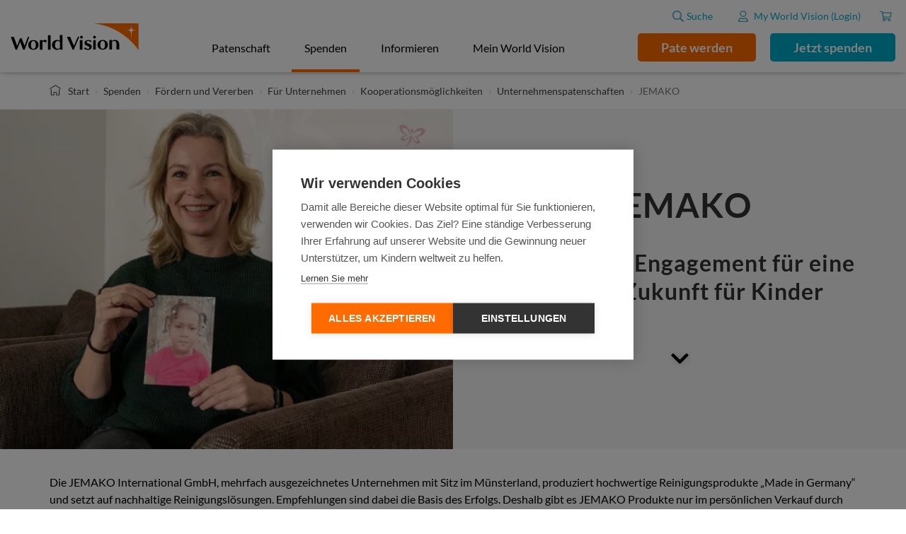

--- FILE ---
content_type: text/html; charset=UTF-8
request_url: https://www.worldvision.de/spenden/foerdern-und-vererben/unternehmen/kooperation/patenschaften/jemako
body_size: 11180
content:
<!DOCTYPE html>
<html  lang="de" dir="ltr" prefix="og: https://ogp.me/ns#">
  <head>
    <meta charset="utf-8" />
<style>/* @see https://github.com/aFarkas/lazysizes#broken-image-symbol */.js img.b-lazy:not([src]) { visibility: hidden; }/* @see https://github.com/aFarkas/lazysizes#automatically-setting-the-sizes-attribute */.js img.lazyloaded[data-sizes=auto] { display: block; width: 100%; }</style>
<meta name="description" content="Seit 2018 unterstützt JEMAKO World Vision, um Kindern Zugang zu sauberem Trinkwasser zu ermöglichen." />
<meta name="robots" content="index, follow" />
<link rel="canonical" href="https://www.worldvision.de/spenden/foerdern-und-vererben/unternehmen/kooperation/patenschaften/jemako" />
<link rel="image_src" href="https://www.worldvision.de/sites/worldvision.de/files/autoteaser/preview/2021-01/Unternehmenskooperationen_Unternehmenspatenschaften_Jemako_Teaser_16-9.jpg" />
<meta property="og:title" content="JEMAKO" />
<meta property="og:description" content="Partner von World Vision für eine bessere Zukunft für Kinder" />
<meta property="og:image" content="https://www.worldvision.de/sites/worldvision.de/files/autoteaser/preview/2021-01/Unternehmenskooperationen_Unternehmenspatenschaften_Jemako_Teaser_16-9.jpg" />
<meta property="og:image:url" content="https://www.worldvision.de/sites/worldvision.de/files/autoteaser/preview/2021-01/Unternehmenskooperationen_Unternehmenspatenschaften_Jemako_Teaser_16-9.jpg" />
<meta name="google-site-verification" content="j3Uxh12MBzBof0jzsfLMBXJu6uY0CA0TTHvmhjXMKyg" />
<meta name="MobileOptimized" content="width" />
<meta name="HandheldFriendly" content="true" />
<meta name="viewport" content="width=device-width, initial-scale=1.0" />
<script type="application/ld+json">{
    "@context": "https://schema.org",
    "@graph": [
        {
            "@type": "Organization",
            "additionalType": "NGO",
            "@id": "https://www.worldvision.de/#organization",
            "url": "https://www.worldvision.de/",
            "name": "World Vision Deutschland e.V.",
            "description": "Als internationales Kinderhilfswerk setzt sich World Vision seit mehr als 70 Jahren in 100 Ländern dieser Welt für eine bessere Zukunft von Kindern ein. Auch in den gefährlichsten Regionen der Welt stehen wir Menschen in Not entschlossen zur Seite.",
            "sameAs": [
                "https://www.facebook.com/WorldVisionDeutschland",
                "https://www.instagram.com/worldvisionde/",
                "https://www.linkedin.com/company/world-vision-deutschland/",
                "https://www.youtube.com/user/WorldVisionDeutschland",
                "https://x.com/worldvisionde"
            ],
            "telephone": "+49800102022",
            "contactPoint": {
                "@type": "ContactPoint",
                "telephone": "+49800102022",
                "email": "info@worldvision.de",
                "url": "https://www.worldvision.de/",
                "availableLanguage": "de",
                "contactType": "customer service",
                "contactOption": "TollFree"
            },
            "image": {
                "@type": "ImageObject",
                "representativeOfPage": "True",
                "url": "https://www.worldvision.de/sites/worldvision.de/files/2025-11/world-vision-deutschland-hero-es-reicht%20%281%29.webp"
            },
            "logo": {
                "@type": "ImageObject",
                "representativeOfPage": "True",
                "url": "https://www.worldvision.de/profiles/contrib/wvi/themes/wvcibasetheme/assets/images/logos/logo-de.svg"
            },
            "address": {
                "@type": "PostalAddress",
                "streetAddress": "Am Zollstock 2-4",
                "addressLocality": "Friedrichsdorf",
                "addressRegion": "Hessen",
                "postalCode": "61381",
                "addressCountry": "DE"
            }
        },
        {
            "@type": "WebPage",
            "@id": "https://www.worldvision.de/spenden/foerdern-und-vererben/unternehmen/kooperation/patenschaften/jemako",
            "breadcrumb": {
                "@type": "BreadcrumbList",
                "itemListElement": [
                    {
                        "@type": "ListItem",
                        "position": 1,
                        "name": "Start",
                        "item": "https://www.worldvision.de/"
                    },
                    {
                        "@type": "ListItem",
                        "position": 2,
                        "name": "Spenden",
                        "item": "https://www.worldvision.de/spenden"
                    },
                    {
                        "@type": "ListItem",
                        "position": 3,
                        "name": "Fördern und Vererben",
                        "item": "https://www.worldvision.de/spenden/foerdern-und-vererben"
                    },
                    {
                        "@type": "ListItem",
                        "position": 4,
                        "name": "Für Unternehmen",
                        "item": "https://www.worldvision.de/spenden/foerdern-und-vererben/unternehmen"
                    },
                    {
                        "@type": "ListItem",
                        "position": 5,
                        "name": "Kooperationsmöglichkeiten",
                        "item": "https://www.worldvision.de/spenden/foerdern-und-vererben/unternehmen/kooperation"
                    },
                    {
                        "@type": "ListItem",
                        "position": 6,
                        "name": "Unternehmenspatenschaften",
                        "item": "https://www.worldvision.de/spenden/foerdern-und-vererben/unternehmen/kooperation/patenschaften"
                    }
                ]
            },
            "description": "JEMAKO",
            "inLanguage": "de"
        },
        {
            "@type": "WebSite",
            "@id": "https://www.worldvision.de/#organization",
            "name": "World Vision Deutschland e.V.",
            "url": "https://www.worldvision.de/",
            "publisher": {
                "@type": "Organization",
                "@id": "https://www.worldvision.de/#organization",
                "logo": {
                    "@type": "ImageObject",
                    "representativeOfPage": "False",
                    "url": "https://www.worldvision.de/profiles/contrib/wvi/themes/wvcibasetheme/assets/images/logos/logo-de.svg"
                }
            },
            "inLanguage": "de"
        }
    ]
}</script>
<meta name="theme-color" content="#ffffff" />
<meta name="msapplication-config" content="/profiles/contrib/wvi/themes/wvcibasetheme/assets/favicons/browserconfig.xml?v=1474455610" />
<link rel="preload" as="image" imagesrcset="/sites/worldvision.de/files/styles/widescreen_1140x642/public/editorial/image/2021-01/Unternehmenskooperationen_Unternehmenspatenschaften_Jemako_16-9.jpg.webp?itok=CU5H3vlj 1x" media="all and (min-width: 1024px)" />
<link rel="preload" as="image" imagesrcset="/sites/worldvision.de/files/styles/widescreen_750x422/public/editorial/image/2021-01/Unternehmenskooperationen_Unternehmenspatenschaften_Jemako_16-9.jpg.webp?itok=xFPTKstg 1x" media="all and (min-width: 768px) and (max-width: 1023px)" />
<link rel="preload" as="image" imagesrcset="/sites/worldvision.de/files/styles/widescreen_450x253/public/editorial/image/2021-01/Unternehmenskooperationen_Unternehmenspatenschaften_Jemako_16-9.jpg.webp?itok=eo0yfS9b 1x" media="all and (min-width: 480px) and (max-width: 767px)" />
<link rel="preload" as="image" imagesrcset="/sites/worldvision.de/files/styles/widescreen_360x203/public/editorial/image/2021-01/Unternehmenskooperationen_Unternehmenspatenschaften_Jemako_16-9.jpg.webp?itok=LzsPhuyn 1x" media="all and (min-width: 375px) and (max-width: 479px)" />
<link rel="preload" as="image" imagesrcset="/sites/worldvision.de/files/styles/widescreen_290x163/public/editorial/image/2021-01/Unternehmenskooperationen_Unternehmenspatenschaften_Jemako_16-9.jpg.webp?itok=0_myvmf9 1x" media="all and (min-width: 320px) and (max-width: 374px)" />
<link rel="preload" as="image" imagesrcset="/sites/worldvision.de/files/styles/cinemascope_360x159/public/editorial/image/2021-01/Unternehmenskooperationen_CSR_Jemako_Sandra-W_cinemascope.jpg?itok=QkWz6RxR 1x" media="all and (min-width: 1024px)" />
<link rel="preload" as="image" imagesrcset="/sites/worldvision.de/files/styles/cinemascope_354x157/public/editorial/image/2021-01/Unternehmenskooperationen_CSR_Jemako_Sandra-W_cinemascope.jpg?itok=eKUsx4C9 1x" media="all and (min-width: 768px) and (max-width: 1023px)" />
<link rel="preload" as="image" imagesrcset="/sites/worldvision.de/files/styles/cinemascope_450x197/public/editorial/image/2021-01/Unternehmenskooperationen_CSR_Jemako_Sandra-W_cinemascope.jpg?itok=Xd6kMMbv 1x" media="all and (min-width: 480px) and (max-width: 767px)" />
<link rel="preload" as="image" imagesrcset="/sites/worldvision.de/files/styles/cinemascope_345x151/public/editorial/image/2021-01/Unternehmenskooperationen_CSR_Jemako_Sandra-W_cinemascope.jpg?itok=BQhQayR- 1x" media="all and (min-width: 375px) and (max-width: 479px)" />
<link rel="preload" as="image" imagesrcset="/sites/worldvision.de/files/styles/cinemascope_290x127/public/editorial/image/2021-01/Unternehmenskooperationen_CSR_Jemako_Sandra-W_cinemascope.jpg?itok=DXAp9oOW 1x" media="all and (min-width: 320px) and (max-width: 374px)" />
<link rel="preload" as="image" imagesrcset="/sites/worldvision.de/files/styles/campaign_teaser_896x672/public/editorial/campaign-teaser/2021-01/Unternehmenskooperationen_Unternehmenspatenschaften_Jemako_Header.jpg.webp?itok=kN8ZqjxO 1x" media="all and (min-width: 1366px)" />
<link rel="preload" as="image" imagesrcset="/sites/worldvision.de/files/styles/campaign_teaser_512x384/public/editorial/campaign-teaser/2021-01/Unternehmenskooperationen_Unternehmenspatenschaften_Jemako_Header.jpg.webp?itok=TkVuuod- 1x" media="all and (min-width: 1024px)" />
<link rel="preload" as="image" imagesrcset="/sites/worldvision.de/files/styles/campaign_teaser_768x576/public/editorial/campaign-teaser/2021-01/Unternehmenskooperationen_Unternehmenspatenschaften_Jemako_Header.jpg.webp?itok=OKpfLsj5 1x" media="all and (min-width: 768px) and (max-width: 1023px)" />
<link rel="preload" as="image" imagesrcset="/sites/worldvision.de/files/styles/campaign_teaser_480x360/public/editorial/campaign-teaser/2021-01/Unternehmenskooperationen_Unternehmenspatenschaften_Jemako_Header.jpg.webp?itok=0Ryy_W2I 1x" media="all and (min-width: 480px) and (max-width: 767px)" />
<link rel="preload" as="image" imagesrcset="/sites/worldvision.de/files/styles/campaign_teaser_375x281/public/editorial/campaign-teaser/2021-01/Unternehmenskooperationen_Unternehmenspatenschaften_Jemako_Header.jpg.webp?itok=PpFp-s4D 1x" media="all and (min-width: 375px) and (max-width: 479px)" />
<link rel="preload" as="image" imagesrcset="/sites/worldvision.de/files/styles/campaign_teaser_320x240/public/editorial/campaign-teaser/2021-01/Unternehmenskooperationen_Unternehmenspatenschaften_Jemako_Header.jpg.webp?itok=eCS5-DjC 1x" media="all and (min-width: 320px) and (max-width: 374px)" />
<link rel="icon" href="/profiles/contrib/wvi/themes/wvcibasetheme/favicon.ico" type="image/vnd.microsoft.icon" />
<link rel="apple-touch-icon" sizes="180x180" href="/profiles/contrib/wvi/themes/wvcibasetheme/assets/favicons/apple-touch-icon.png?v=1474455610" />
<link rel="icon" type="image/png" href="/profiles/contrib/wvi/themes/wvcibasetheme/assets/favicons/favicon-32x32.png?v=1474455610" sizes="32x32" />
<link rel="icon" type="image/png" href="/profiles/contrib/wvi/themes/wvcibasetheme/assets/favicons/favicon-16x16.png?v=1474455610" sizes="16x16" />
<link rel="icon" type="image/png" href="/profiles/contrib/wvi/themes/wvcibasetheme/assets/favicons/android-chrome-192x192.png?v=1474455610" sizes="16x16" />
<link rel="manifest" href="/profiles/contrib/wvi/themes/wvcibasetheme/assets/favicons/manifest.json?v=1474455610" />
<link rel="mask-icon" type="image/png" href="/profiles/contrib/wvi/themes/wvcibasetheme/assets/favicons/safari-pinned-tab.svg?v=1474455610" color="#ff7700" />

    <title>JEMAKO unterstützt World Vision| World Vision</title>
    <link rel="preload" as="font" href="/profiles/contrib/wvi/themes/wvcibasetheme/libraries/fonts/lato/lato-v14-latin-regular.woff2" type="font/woff2" crossorigin="anonymous">
    <link rel="preload" as="font" href="/profiles/contrib/wvi/themes/wvcibasetheme/libraries/fonts/lato/lato-v14-latin-300.woff2" type="font/woff2" crossorigin="anonymous">
    <link rel="preload" as="font" href="/profiles/contrib/wvi/themes/wvcibasetheme/libraries/fonts/lato/lato-v14-latin-700.woff2" type="font/woff2" crossorigin="anonymous">
    <link rel="dns-prefetch" href="https://www.googletagmanager.com/">
    <link rel="preconnect" href="https://www.googletagmanager.com/">
    <link rel="stylesheet" media="all" href="/sites/worldvision.de/files/css/css_g6HoW8aBeOa2WpL-uM2yZK_oQTion6CUYy-Aj8oOjhM.css?delta=0&amp;language=de&amp;theme=wvcibasetheme&amp;include=[base64]" />
<link rel="stylesheet" media="all" href="/sites/worldvision.de/files/css/css_2dRYatixY1tJAnP5ZMrA9GFs0vM5iPB4MBLqjnsZKUk.css?delta=1&amp;language=de&amp;theme=wvcibasetheme&amp;include=[base64]" />

    <script src="/core/assets/vendor/modernizr/modernizr.min.js?v=3.11.7"></script>

    <script>window.dataLayer = window.dataLayer || []; dataLayer.push({"page_name":null,"login_status":"not logged in","event":"pageViewEvent"});</script>
    <!-- Google Tag Manager -->
    <script>
      (function(w,d,s,l,i){w[l]=w[l]||[];w[l].push({'gtm.start':
      new Date().getTime(),event:'gtm.js'});var f=d.getElementsByTagName(s)[0],
      j=d.createElement(s),dl=l!='dataLayer'?'&l='+l:'';j.async=true;j.src=
      'https://www.googletagmanager.com/gtm.js?id='+i+dl;f.parentNode.insertBefore(j,f);
      })(window,document,'script','dataLayer','GTM-KKSVFZB');
    </script>
    <!-- End Google Tag Manager -->

    
  </head>
  <body class="site-worldvision-de multisite path-node page-node-type-editorial-page has-glyphicons">
    <a href="#main-content" class="visually-hidden focusable skip-link">
      Direkt zum Inhalt
    </a>
        <!-- Google Tag Manager (noscript) -->
      <noscript>
        <iframe src="https://www.googletagmanager.com/ns.html?id=GTM-KKSVFZB" height="0" width="0" style="display:none;visibility:hidden"></iframe></noscript>
    <!-- End Google Tag Manager (noscript) -->
      <div class="dialog-off-canvas-main-canvas" data-off-canvas-main-canvas>
            <div class="navbar navbar-fixed-top navbar-default main-nav-cont">
                <div class="region region-search">
    <div class="search-block-form navbar-searchbar" data-drupal-selector="search-block-form" id="block-wvcibasetheme-searchform" role="search">
  
    
      <form action="/search/node" method="get" id="search-block-form" accept-charset="UTF-8">
  <div class="form-item js-form-item form-type-search js-form-type-search form-item-keys js-form-item-keys form-no-label form-group">
      <label for="edit-keys" class="control-label sr-only">Suche</label>
  
  
  <div class="input-group"><input title="Die Begriffe eingeben, nach denen gesucht werden soll." data-drupal-selector="edit-keys" class="form-search form-control" placeholder="Suche" type="search" id="edit-keys" name="keys" value="" size="15" maxlength="128" data-toggle="tooltip" /><span class="input-group-btn"><button type="submit" value="Suche" class="button js-form-submit form-submit btn-primary btn icon-only"><span class="sr-only">Suche</span><span class="icon glyphicon glyphicon-search" aria-hidden="true"></span></button></span></div>

  
  
  </div>
<div class="form-actions form-group js-form-wrapper form-wrapper" data-drupal-selector="edit-actions" id="edit-actions"></div>

</form>

  </div>
  </div>

            <div class="navbar-header">
                  <button type="button" class="tcon tcon-menu--xcross navbar-toggle" aria-label="toggle menu"
                  data-toggle="offcanvas" data-target=".navbar-offcanvas123" data-canvas="body">
            <span class="tcon-menu__toggler" aria-hidden="true"></span>
            <span class="tcon-visuallyhidden">Toggle menu</span>
          </button>
                <a class="navbar-header__logo" href="/">
          <img width="150" height="60" class="navbar-header__image img-responsive" src="/profiles/contrib/wvi/themes/wvcibasetheme/assets/images/logos/logo-de.svg"
               alt=" | ">
        </a>

                                
                <svg class="sub-navigation__close" aria-hidden="true" focusable="false" data-prefix="fas"
             data-icon="chevron-left" role="img" xmlns="http://www.w3.org/2000/svg" viewBox="0 0 320 512">
          <path fill="currentColor"
                d="M34.52 239.03L228.87 44.69c9.37-9.37 24.57-9.37 33.94 0l22.67 22.67c9.36 9.36 9.37 24.52.04 33.9L131.49 256l154.02 154.75c9.34 9.38 9.32 24.54-.04 33.9l-22.67 22.67c-9.37 9.37-24.57 9.37-33.94 0L34.52 272.97c-9.37-9.37-9.37-24.57 0-33.94z"></path>
        </svg>
      </div>
              <div class="navbar-offcanvas offcanvas navmenu-fixed-left navbar-body clearfix">
          <div class="offcanvas-container">
                                      <div class="header">
                <a class="header__logo" href="/">
                                      <img width="181" height="72" class="header__image img-responsive" src="/profiles/contrib/wvi/themes/wvcibasetheme/assets/images/logos/logo-de.svg"
                         alt=" | ">
                                  </a>
                                    <div class="region region-navigation">
    
<div id="block-wvcibasetheme-mainnavigation">
                
      
  
          
                      <ul class="nav navbar-nav main-nav">

      <li class="main-nav-list-item">
        <ul class="main-nav-list">
                                  <li class="has-dropdown dropdown">
              <a href="/patenschaft" class="dropdown-toggle" data-drupal-link-system-path="node/5610471">Patenschaft</a>
                                                                  <ul class="is-dropdown">

      <li class="main-nav-list-item">
        <ul class="main-nav-list">
                                    <li class="dropdown">
              <a href="/patenschaft/fuer-paten" class="dropdown-toggle" data-drupal-link-system-path="node/303">Infos für Paten</a>
                                    </li>
                                    <li class="dropdown">
              <a href="/patenschaft/pate-werden" class="emphasize dropdown-toggle" data-drupal-link-system-path="node/2056">Pate werden</a>
                                    </li>
                  </ul>
      </li>

      
              
                      </ul>
      
                                      </li>
                                  <li class="has-dropdown dropdown">
              <a href="/spenden" class="is-active dropdown-toggle" data-drupal-link-system-path="node/3186">Spenden</a>
                                                                  <ul class="is-dropdown">

      <li class="main-nav-list-item">
        <ul class="main-nav-list">
                                    <li class="dropdown">
              <a href="/spenden/es-reicht" class="dropdown-toggle" data-drupal-link-system-path="node/8436541">Es reicht!</a>
                                    </li>
                                    <li class="dropdown">
              <a href="/spenden/das-gute-geschenk" class="dropdown-toggle" data-drupal-link-system-path="node/3921031">Das Gute Geschenk</a>
                                    </li>
                                    <li class="dropdown">
              <a href="/spenden/hunger" class="dropdown-toggle" data-drupal-link-system-path="node/8076541">Spenden gegen Hunger</a>
                                    </li>
                                    <li class="dropdown">
              <a href="/spenden/syrien" class="dropdown-toggle" data-drupal-link-system-path="node/340">Nothilfe Syrien</a>
                                    </li>
                                    <li class="dropdown">
              <a href="/spenden/wasser" class="dropdown-toggle" data-drupal-link-system-path="node/8233426">Spende gegen die Wasserkrise</a>
                                    </li>
                                    <li class="dropdown">
              <a href="/spenden/katastrophenhilfe" class="dropdown-toggle" data-drupal-link-system-path="node/376">Spende für Katastrophenhilfe</a>
                                    </li>
                                    <li class="dropdown">
              <a href="/spenden/foerdern-und-vererben" class="dropdown-toggle" data-drupal-link-system-path="node/8324171">Fördern und Vererben</a>
                                    </li>
                                    <li class="dropdown">
              <a href="/spenden" class="dropdown-toggle" data-drupal-link-system-path="node/3186">alle Spendenmöglichkeiten</a>
                                    </li>
                                    <li class="dropdown">
              <a href="/spenden/freie-spende" class="emphasize dropdown-toggle" data-drupal-link-system-path="node/7967756">Freie Spende</a>
                                    </li>
                  </ul>
      </li>

      
              
                      </ul>
      
                                      </li>
                                  <li class="has-dropdown dropdown">
              <a href="/informieren" class="dropdown-toggle" data-drupal-link-system-path="node/3221">Informieren</a>
                                                                  <ul class="is-dropdown">

      <li class="main-nav-list-item">
        <ul class="main-nav-list">
                                    <li class="dropdown">
              <a href="/informieren/ueber-world-vision" class="dropdown-toggle" data-drupal-link-system-path="node/180">Über World Vision</a>
                                    </li>
                                    <li class="dropdown">
              <a href="/informieren" class="dropdown-toggle" data-drupal-link-system-path="node/3221">Über unsere Arbeit</a>
                                    </li>
                                    <li class="dropdown">
              <a href="/informieren/transparenz" class="dropdown-toggle" data-drupal-link-system-path="node/196">Transparenz &amp; Kontrolle</a>
                                    </li>
                                    <li class="dropdown">
              <a href="/informieren/ueber-world-vision/unsere-unterstuetzer" class="dropdown-toggle" data-drupal-link-system-path="node/116">Prominente Unterstützer</a>
                                    </li>
                                    <li class="dropdown">
              <a href="/informieren/jobs" class="dropdown-toggle" data-drupal-link-system-path="node/105">Jobs</a>
                                    </li>
                                    <li class="dropdown">
              <a href="/spenden/foerdern-und-vererben/grossspender/veranstaltungen" title="Veranstaltungen" class="dropdown-toggle" data-drupal-link-system-path="node/2466">Veranstaltungen</a>
                                    </li>
                  </ul>
      </li>

      
              
                      </ul>
      
                                      </li>
                                    <li class="dropdown">
              <a href="/patenschaft/fuer-paten/mein-world-vision" class="dropdown-toggle" data-drupal-link-system-path="node/299">Mein World Vision</a>
                                    </li>
                  </ul>
      </li>

      
              
                
                                        
                      <li class="menu-item--cta">
                              <a href=/patenschaft/pate-werden class="cta-link">Pate werden</a>
                                            <a href=/spenden/freie-spende class="cta-link-blue">Jetzt spenden</a>
                          </li>
          
          <ul class="navigation__icons">
            
                        <li class="navigation__icon navigation__icon--profile  shopping-cart ">
                                            <a class="navigation__anchor--profile " href="/mwv/profile"><span>Mein Profil</span></a>
                          </li>

                        <li  class="is-dropdown navigation__icon  hidden-icon">
              <button class="search-toggle">
                <span>Suche</span>
              </button>
            </li>

                                      <li class="navigation__icon login">
                <a href="/mwv/profile" title="Go to profile">
                  <div class="profile-picture__items ">
                                          <span class="user-icon-bar">
                          <span>My World Vision (Login)</span>
                      </span>
                                      </div>
                </a>
              </li>
            
                                                                                                <li class="navigation__icon  shopping-cart cart-empty">
                <a href=/spendenkorb>
                  <span>Spendenkorb</span>
                </a>
              </li>
                      </ul>
              </ul>
      


  </div>
  </div>

                              </div>
                      </div>
        </div>
                  </div>
    <div id="dark-overlay" class="dark-overlay"></div>
  
  <div class="main-content-wrapper">

                      <div class="container">
          <div class="row">
            <div class="col-xs-12">
                <div class="region region-controls">
    <div data-drupal-messages-fallback class="hidden"></div>

  </div>

            </div>
          </div>
        </div>
          
                        <div class="region region-breadcrumbs-top">
          <div class="breadcrumbs-container">
    <div class="container">
      <div class="row">
        <div class="col-xs-12">
          <ol class="breadcrumb vert-offset-bottom-1 vert-offset-top-1" itemscope itemtype="https://schema.org/BreadcrumbList">
            <img width="16" src="/profiles/contrib/wvi/themes/wvcibasetheme/assets/images/house-icon.svg" alt=""/>
                          <li itemprop="itemListElement" itemscope itemtype="https://schema.org/ListItem" >
                                <meta itemprop="position" content="1"/>
                                  <a itemprop="item" href="/">
                    <span itemprop="name">Start</span>
                  </a>
                              </li>
                          <li itemprop="itemListElement" itemscope itemtype="https://schema.org/ListItem" >
                                <meta itemprop="position" content="2"/>
                                  <a itemprop="item" href="/spenden">
                    <span itemprop="name">Spenden</span>
                  </a>
                              </li>
                          <li itemprop="itemListElement" itemscope itemtype="https://schema.org/ListItem" >
                                <meta itemprop="position" content="3"/>
                                  <a itemprop="item" href="/spenden/foerdern-und-vererben">
                    <span itemprop="name">Fördern und Vererben</span>
                  </a>
                              </li>
                          <li itemprop="itemListElement" itemscope itemtype="https://schema.org/ListItem" >
                                <meta itemprop="position" content="4"/>
                                  <a itemprop="item" href="/spenden/foerdern-und-vererben/unternehmen">
                    <span itemprop="name">Für Unternehmen</span>
                  </a>
                              </li>
                          <li itemprop="itemListElement" itemscope itemtype="https://schema.org/ListItem" >
                                <meta itemprop="position" content="5"/>
                                  <a itemprop="item" href="/spenden/foerdern-und-vererben/unternehmen/kooperation">
                    <span itemprop="name">Kooperationsmöglichkeiten</span>
                  </a>
                              </li>
                          <li itemprop="itemListElement" itemscope itemtype="https://schema.org/ListItem" >
                                <meta itemprop="position" content="6"/>
                                  <a itemprop="item" href="/spenden/foerdern-und-vererben/unternehmen/kooperation/patenschaften">
                    <span itemprop="name">Unternehmenspatenschaften</span>
                  </a>
                              </li>
                          <li itemprop="itemListElement" itemscope itemtype="https://schema.org/ListItem"  class="active">
                                <meta itemprop="position" content="7"/>
                                  <span itemprop="name">JEMAKO</span>
                              </li>
                      </ol>
        </div>
      </div>
    </div>
  </div>


  </div>

          
              <div class="main-container">
                    <a id="main-content"></a>
              <div class="region region-content">
      <article class="editorial-page is-promoted full clearfix">

  
    

  
  <div class="content">
    
      <div class="field field--name-field-editorial-body field--type-editorial-field field--label-hidden field--items">
              <div class="field--item"><div class="editorial-section form-group">  <div class="has--editorial-content--campaign-teaser container-fluid item-1 first">
    <div class="row no-gutters">
      <div class="col-xs-12 col-sm-12 col-md-12 col-lg-12">
        



<div class="item-1 first last scroll-depth editorial--content img-content right" id="editorial-campaign-teaser-291561">
  <div class="editorial-campaign-teaser campaign-teaser inner-content">

    <div class="campaign-teaser__image">
              <a class="campaign-teaser__image-link" href="">
                  <picture>
                  <source srcset="/sites/worldvision.de/files/styles/campaign_teaser_896x672/public/editorial/campaign-teaser/2021-01/Unternehmenskooperationen_Unternehmenspatenschaften_Jemako_Header.jpg.webp?itok=kN8ZqjxO 1x" media="all and (min-width: 1366px)" type="image/webp" width="896" height="672"/>
              <source srcset="/sites/worldvision.de/files/styles/campaign_teaser_512x384/public/editorial/campaign-teaser/2021-01/Unternehmenskooperationen_Unternehmenspatenschaften_Jemako_Header.jpg.webp?itok=TkVuuod- 1x" media="all and (min-width: 1024px)" type="image/webp" width="512" height="384"/>
              <source srcset="/sites/worldvision.de/files/styles/campaign_teaser_768x576/public/editorial/campaign-teaser/2021-01/Unternehmenskooperationen_Unternehmenspatenschaften_Jemako_Header.jpg.webp?itok=OKpfLsj5 1x" media="all and (min-width: 768px) and (max-width: 1023px)" type="image/webp" width="768" height="576"/>
              <source srcset="/sites/worldvision.de/files/styles/campaign_teaser_480x360/public/editorial/campaign-teaser/2021-01/Unternehmenskooperationen_Unternehmenspatenschaften_Jemako_Header.jpg.webp?itok=0Ryy_W2I 1x" media="all and (min-width: 480px) and (max-width: 767px)" type="image/webp" width="480" height="360"/>
              <source srcset="/sites/worldvision.de/files/styles/campaign_teaser_375x281/public/editorial/campaign-teaser/2021-01/Unternehmenskooperationen_Unternehmenspatenschaften_Jemako_Header.jpg.webp?itok=PpFp-s4D 1x" media="all and (min-width: 375px) and (max-width: 479px)" type="image/webp" width="375" height="281"/>
              <source srcset="/sites/worldvision.de/files/styles/campaign_teaser_320x240/public/editorial/campaign-teaser/2021-01/Unternehmenskooperationen_Unternehmenspatenschaften_Jemako_Header.jpg.webp?itok=eCS5-DjC 1x" media="all and (min-width: 320px) and (max-width: 374px)" type="image/webp" width="320" height="240"/>
                  <img class="desktop-image img-fullsize img-responsive" loading="eager" width="896" height="672" src="/sites/worldvision.de/files/styles/campaign_teaser_896x672/public/editorial/campaign-teaser/2021-01/Unternehmenskooperationen_Unternehmenspatenschaften_Jemako_Header.jpg.webp?itok=kN8ZqjxO" alt="JEMAKO ist Partner von World Vision" />

  </picture>



        
                      </a>
          </div>

    <div class="campaign-teaser__content headline-size-">
      
        <h1 class="campaign-teaser__headline">JEMAKO</h1>

        <h2 class="campaign-teaser__subtitle">Vielfältiges Engagement für eine bessere Zukunft für Kinder</h2>


      

      
              <div class="carrot"></div>
          </div>

  </div>
</div>

      </div>
    </div>
  </div>
</div>
</div>
              <div class="field--item"><div class="editorial-section form-group">  <div class="has--editorial-content--copy container item-2">
    <div class="row">
      <div class="col-xs-12 col-sm-12 col-md-12 col-lg-12">
          <div class="item-1 first last editorial--content txt-content" id="editorial-copy-291566">
    



<div class="copy">
  <div class="copy__text">
    <p>Die JEMAKO International GmbH, mehrfach ausgezeichnetes Unternehmen mit Sitz im Münsterland, produziert hochwertige Reinigungsprodukte „Made in Germany“ und setzt auf nachhaltige Reinigungslösungen. Empfehlungen sind dabei die Basis des Erfolgs. Deshalb gibt es JEMAKO Produkte nur im persönlichen Verkauf durch ca. 4.000 Vertriebspartnerinnen und Vertriebspartnern in sieben Ländern Europas.&nbsp;</p>

  </div>
</div>  </div>

      </div>
    </div>
  </div>
</div>
</div>
              <div class="field--item"><div class="editorial-section form-group">  <div class="has--editorial-content--headline has--editorial-content--copy container item-3">
    <div class="row">
      <div class="col-xs-12 col-sm-12 col-md-12 col-lg-12">
        
  <div  class="item-1 first text-center editorial--content txt-content" id="editorial-headline-291701">
    <div class="editorial-headline inner-content orange">
      <h2 class="font-size-m">Patenschaften seit 2018</h2>
    </div>
  </div>
  <div class="item-2 last editorial--content txt-content" id="editorial-copy-291581">
    



<div class="copy">
  <div class="copy__text">
    <p>Bereits seit 2018 arbeitet JEMAKO mit World Vision zusammen, um bedürftigen Kindern dauerhaften Zugang zu sauberem Trinkwasser, gesunder Ernährung, medizinischer Versorgung und Bildung zu ermöglichen. Gemeinsam mit der Hilfsorganisation hat das Unternehmen ein Projekt auf den Weg gebracht, in dessen Rahmen die <strong>JEMAKO Mitarbeiterinnen und Mitarbeiter</strong> am Standort in Rhede bis heute <strong>40 Kinderpatenschaften</strong> übernommen haben. Die Mitarbeiterinnen und Mitarbeiter kümmern sich dabei regelmäßig und mit großem Engagement um den Austausch mit ihren Patenkindern.&nbsp;</p>

  </div>
</div>  </div>

      </div>
    </div>
  </div>
</div>
</div>
              <div class="field--item"><div class="editorial-section form-group">  <div class="has--editorial-content--image has--editorial-content--quotation container item-4">
    <div class="row">
              <div class="col-xs-12 col-sm-6 col-md-4 col-lg-4">
          


  <div  class="item-1 first last img-content" id="editorial-image-291571">
    <div class="editorial-image inner-content">
          <picture>
                  <source srcset="/sites/worldvision.de/files/styles/cinemascope_360x159/public/editorial/image/2021-01/Unternehmenskooperationen_CSR_Jemako_Sandra-W_cinemascope.jpg?itok=QkWz6RxR 1x" media="all and (min-width: 1024px)" type="image/jpeg" width="360" height="159"/>
              <source srcset="/sites/worldvision.de/files/styles/cinemascope_354x157/public/editorial/image/2021-01/Unternehmenskooperationen_CSR_Jemako_Sandra-W_cinemascope.jpg?itok=eKUsx4C9 1x" media="all and (min-width: 768px) and (max-width: 1023px)" type="image/jpeg" width="354" height="157"/>
              <source srcset="/sites/worldvision.de/files/styles/cinemascope_450x197/public/editorial/image/2021-01/Unternehmenskooperationen_CSR_Jemako_Sandra-W_cinemascope.jpg?itok=Xd6kMMbv 1x" media="all and (min-width: 480px) and (max-width: 767px)" type="image/jpeg" width="450" height="197"/>
              <source srcset="/sites/worldvision.de/files/styles/cinemascope_345x151/public/editorial/image/2021-01/Unternehmenskooperationen_CSR_Jemako_Sandra-W_cinemascope.jpg?itok=BQhQayR- 1x" media="all and (min-width: 375px) and (max-width: 479px)" type="image/jpeg" width="345" height="151"/>
              <source srcset="/sites/worldvision.de/files/styles/cinemascope_290x127/public/editorial/image/2021-01/Unternehmenskooperationen_CSR_Jemako_Sandra-W_cinemascope.jpg?itok=DXAp9oOW 1x" media="all and (min-width: 320px) and (max-width: 374px)" type="image/jpeg" width="290" height="127"/>
                  <img loading="eager" class="img-fullsize img-responsive" width="450" height="197" src="/sites/worldvision.de/files/styles/cinemascope_450x197/public/editorial/image/2021-01/Unternehmenskooperationen_CSR_Jemako_Sandra-W_cinemascope.jpg?itok=Xd6kMMbv" alt="Sandra W., JEMAKO Mitarbeiterin " />

  </picture>


          </div>
  </div>

        </div>
                    <div class="col-xs-12 col-sm-6 col-md-8 col-lg-8">
          
  
<div class="clearfix">
  



  
  <div class="item-1 first last font-size-s quotation--center quotation editorial--content col-xs-12" id="editorial-quotation-291576">
    <q class="quotation__wrap">
      <span class="quotation__quote">Schon immer werden Menschlichkeit und Verantwortung bei JEMAKO großgeschrieben. Mit einer Patenschaft bei World Vision haben wir die Gelegenheit dies auch weiterzugeben. Es ist uns eine Herzensangelegenheit, dass wir uns gemeinsam für die Zukunft von Kindern stark machen.</span>
    </q>
    <div class="quotation__source">Sandra W., stellvertretend für alle JEMAKO Mitarbeiterinnen und Mitarbeiter, die eine World Vision Kinderpatenschaft übernommen haben</div>
  </div>
</div>


        </div>
          </div>
  </div>
</div>
</div>
              <div class="field--item"><div class="editorial-section form-group">  <div class="has--editorial-content--copy has--editorial-content--button container container-padding-top item-5">
    <div class="row">
      <div class="col-xs-12 col-sm-12 col-md-12 col-lg-12">
          <div class="item-1 first editorial--content txt-content" id="editorial-copy-291631">
    



<div class="copy">
  <div class="copy__text">
    <p>Dank ihrer Patenschaft können unzählige Kinder heute&nbsp;hoffnungsvoll in die Zukunft blicken.&nbsp;Hier können auch Sie eine Patenschaft abschließen:</p>

  </div>
</div>  </div>




    


  <div class="item-2 last editorial--content" id="editorial-button-291636">
    



  

  




  <div  class="cta--center cta">
              <a  class="cta__button" href="/formulare/kinderpatenschaft-direkt" target="_self">
          
        Jetzt Pate werden
      </a>
    
  
  </div>
  </div>


      </div>
    </div>
  </div>
</div>
</div>
              <div class="field--item"><div class="editorial-section form-group">  <div class="has--editorial-content--headline has--editorial-content--copy container container-padding-top item-6">
    <div class="row">
      <div class="col-xs-12 col-sm-12 col-md-12 col-lg-12">
        
  <div  class="item-1 first text-center editorial--content txt-content" id="editorial-headline-291596">
    <div class="editorial-headline inner-content orange">
      <h2 class="font-size-m">Auch Vertriebspartner engagieren sich</h2>
    </div>
  </div>
  <div class="item-2 last editorial--content txt-content" id="editorial-copy-291601">
    



<div class="copy">
  <div class="copy__text">
    <p class="MsoNormal">Seit 2019 gibt JEMAKO seinen Vertriebspartnerinnen und Vertriebspartnern darüber hinaus die Möglichkeit, mit ihren gesammelten Bonus-Punkten Gutes zu tun. So können die JEMAKO Vertriebspartnerinnen und Vertriebspartner ihre Punkte innerhalb eines Prämien-Programms für „Das gute Geschenk“ einlösen, das ebenfalls World Vision zugutekommt. Dazu gehören verschiedene Sofort-Hilfe-Pakete wie z. B. ein „Kraftpaket“ mit Aufbaunahrung oder Saatgut, Gartenutensilien und Baumaterial für einen Gemüsegarten zur Selbstversorgung. Die Resonanz auf das Angebot ist riesig. Zurzeit werden über das Programm <strong>mehr als 400 World Vision Projekte</strong> <strong>unterstützt</strong>.&nbsp;</p>

  </div>
</div>  </div>

      </div>
    </div>
  </div>
</div>
</div>
              <div class="field--item"><div class="editorial-section form-group">  <div class="has--editorial-content--image container container-padding-bottom item-7">
    <div class="row">
      <div class="col-xs-12 col-sm-12 col-md-12 col-lg-12">
        


  <div  class="item-1 first last img-content" id="editorial-image-291641">
    <div class="editorial-image inner-content">
          <picture>
                  <source srcset="/sites/worldvision.de/files/styles/widescreen_1140x642/public/editorial/image/2021-01/Unternehmenskooperationen_Unternehmenspatenschaften_Jemako_16-9.jpg.webp?itok=CU5H3vlj 1x" media="all and (min-width: 1024px)" type="image/webp" width="1140" height="642"/>
              <source srcset="/sites/worldvision.de/files/styles/widescreen_750x422/public/editorial/image/2021-01/Unternehmenskooperationen_Unternehmenspatenschaften_Jemako_16-9.jpg.webp?itok=xFPTKstg 1x" media="all and (min-width: 768px) and (max-width: 1023px)" type="image/webp" width="750" height="422"/>
              <source srcset="/sites/worldvision.de/files/styles/widescreen_450x253/public/editorial/image/2021-01/Unternehmenskooperationen_Unternehmenspatenschaften_Jemako_16-9.jpg.webp?itok=eo0yfS9b 1x" media="all and (min-width: 480px) and (max-width: 767px)" type="image/webp" width="450" height="253"/>
              <source srcset="/sites/worldvision.de/files/styles/widescreen_360x203/public/editorial/image/2021-01/Unternehmenskooperationen_Unternehmenspatenschaften_Jemako_16-9.jpg.webp?itok=LzsPhuyn 1x" media="all and (min-width: 375px) and (max-width: 479px)" type="image/webp" width="360" height="203"/>
              <source srcset="/sites/worldvision.de/files/styles/widescreen_290x163/public/editorial/image/2021-01/Unternehmenskooperationen_Unternehmenspatenschaften_Jemako_16-9.jpg.webp?itok=0_myvmf9 1x" media="all and (min-width: 320px) and (max-width: 374px)" type="image/webp" width="290" height="163"/>
                  <img loading="eager" class="img-fullsize img-responsive" width="1140" height="642" src="/sites/worldvision.de/files/styles/widescreen_1140x642/public/editorial/image/2021-01/Unternehmenskooperationen_Unternehmenspatenschaften_Jemako_16-9.jpg.webp?itok=CU5H3vlj" alt="Jemako Partner von World Vision" />

  </picture>


          </div>
  </div>

      </div>
    </div>
  </div>
</div>
</div>
              <div class="field--item"><div class="editorial-section form-group">  <div class="has--editorial-content--headline has--editorial-content--copy container container-padding-bottom-none item-8">
    <div class="row">
      <div class="col-xs-12 col-sm-12 col-md-12 col-lg-12">
        
  <div  class="item-1 first text-center editorial--content txt-content" id="editorial-headline-291671">
    <div class="editorial-headline inner-content orange">
      <h2 class="font-size-m">Auch Sie möchten Unternehmenspatenschaften übernehmen?</h2>
    </div>
  </div>
  <div class="item-2 last editorial--content txt-content default" id="editorial-copy-583091">
    



<div class="copy">
  <div class="copy__text">
    <p class="text-align-center"><span class="font-size-s">Wir beraten Sie gerne!</span></p>

  </div>
</div>  </div>

      </div>
    </div>
  </div>
</div>
</div>
              <div class="field--item"><div class="editorial-section form-group">  <div class="has--editorial-content--button container container-padding-top-none item-9 last">
    <div class="row">
      <div class="col-xs-12 col-sm-12 col-md-12 col-lg-12">
        



    


  <div class="item-1 first last editorial--content" id="editorial-button-291696">
    



  

  




  <div  class="cta--center cta">
              <a  class="cta__button" href="/formulare/kontakt-unternehmen" target="_blank">
          
        Kontaktieren Sie uns
      </a>
    
  
  </div>
  </div>


      </div>
    </div>
  </div>
</div>
</div>
          </div>
  
  </div>

  </article>


  </div>

                  </div>
    
                    </div>

    <footer class="wv-footer">
    <div class="footer-contact">
      <div class="container">
        <div class="row">
          
          
                  </div>
      </div>
    </div>

    




  <div class="prizes">
    <div class="container">
      <div class="row">
          <div class="region region-footer">
    <section id="block-footer-2018" class="block block-block-content block-block-content67ba133b-e535-4a0e-ada1-188526d2275b clearfix wv-footer-block">
  
    

      
  <div class="field field--name-field-paragraph-reference field--type-entity-reference-revisions field--label-above">
    <div class="field--label">Paragraph Reference</div>
          <div class="field--items">
              <div class="field--item">
      <div class="paragraph paragraph--type--footer-row paragraph--view-mode--default"
      style="background-color: #cccccc;
        color: #333333">
              <div class="container">
                    
            <div class="field field--name-field-font-color field--type-list-string field--label-hidden field--item">#333333</div>
      
<div  class="inner-content">
    
                  <div class="paragraph paragraph--view-mode--default paragraph--type--footer-column-menu-vertical">
          
            <div class="field field--name-field-title field--type-string field--label-hidden field--item">World Vision</div>
      
        <ul class="list-unstyled sitemap">
                        <li class="dropdown">
          <a href="/informieren/jobs" data-drupal-link-system-path="node/105">Jobs</a>
                        </li>
                        <li class="dropdown">
          <a href="/presse" data-drupal-link-system-path="node/134">Presse</a>
                        </li>
                        <li class="dropdown">
          <a href="/spenden/foerdern-und-vererben/stiftung" data-drupal-link-system-path="node/2271">Stiftung</a>
                        </li>
                        <li class="dropdown">
          <a href="/spenden/foerdern-und-vererben/unternehmen" data-drupal-link-system-path="node/161">Für Unternehmen</a>
                        </li>
                        <li class="dropdown">
          <a href="/informieren/oeffentliche-geber" data-drupal-link-system-path="node/4356586">Öffentliche Geber</a>
                        </li>
          </ul>
  


      </div>

                <div class="paragraph paragraph--type--footer-column-contact paragraph--view-mode--default">
          
            <div class="field field--name-field-title field--type-string field--label-hidden field--item">Kontakt</div>
      
            <div class="field field--name-field-paragraph-text field--type-text-long field--label-hidden field--item"><p><a href="tel:08000102022"><font color="ff6b00"><span class="font-size-s"><strong>0800 - 0 10 20 22</strong></span></font></a><span class="font-size-s">&nbsp;</span></p><p><font style="vertical-align:inherit;"><span class="font-size-s"><strong>Mo. - Fr. von 08:30 - 17:00 Uhr kostenfrei</strong></span></font></p></div>
      
            <div class="field field--name-field-text-link field--type-link field--label-hidden field--item"><a href="/formulare/kontakt">E-Mail</a></div>
      
  <div class="field field--name-field-whatsapp-reference field--type-entity-reference-revisions field--label-above">
    <div class="field--label">WhatsApp media link</div>
              <div class="field--item">


  <div
     class="paragraph paragraph--type--whatsapp-media-link paragraph--view-mode--default muuuh-whatsapp-trigger">
          <a href="javascript:void(0);" title="Kontaktiere uns auf WhatsApp">WhatsApp</a>
      </div>
</div>
          </div>

      </div>

                <div class="paragraph paragraph--type--footer-column-social paragraph--view-mode--default">
          
            <div class="field field--name-field-title field--type-string field--label-hidden field--item">Folge uns</div>
      
      <div class="field field--name-field-social-link-reference field--type-entity-reference-revisions field--label-hidden field--items">
              <div class="field--item">
<div style="background-color: #666666"
   class="paragraph paragraph--type--social-media-link paragraph--view-mode--default">
          <a
        title="Folge uns auf Instagram"
        href="https://www.instagram.com/worldvisionde/"
        target="_blank">
        
            <div class="field field--name-field-item-icon field--type-image field--label-hidden field--item">  <img loading="lazy" width="56" height="56" src="/sites/worldvision.de/files/2018-12/instagram-brands.svg" alt="Folge uns auf Instagram" class="img-responsive" />

</div>
      
      </a>
      </div>
</div>
              <div class="field--item">
<div style="background-color: #666666"
   class="paragraph paragraph--type--social-media-link paragraph--view-mode--default">
          <a
        title="Folge uns auf Facebook"
        href="https://www.facebook.com/world.vision.deutschland"
        target="_blank">
        
            <div class="field field--name-field-item-icon field--type-image field--label-hidden field--item">  <img loading="lazy" width="56" height="56" src="/sites/worldvision.de/files/2018-12/facebook-f-brands.svg" alt="Folge uns auf Facebook" class="img-responsive" />

</div>
      
      </a>
      </div>
</div>
              <div class="field--item">
<div style="background-color: #666666"
   class="paragraph paragraph--type--social-media-link paragraph--view-mode--default">
          <a
        title="Folge uns auf X"
        href="https://twitter.com/worldvisionde"
        target="_blank">
        
            <div class="field field--name-field-item-icon field--type-image field--label-hidden field--item">  <img loading="lazy" width="56" height="56" src="/sites/worldvision.de/files/2023-10/twitter-brand.svg" alt="Folge uns auf X" class="img-responsive" />

</div>
      
      </a>
      </div>
</div>
              <div class="field--item">
<div style="background-color: #666666"
   class="paragraph paragraph--type--social-media-link paragraph--view-mode--default">
          <a
        title="Folge uns auf Youtube"
        href="https://www.youtube.com/user/WorldVisionDE"
        target="_blank">
        
            <div class="field field--name-field-item-icon field--type-image field--label-hidden field--item">  <img loading="lazy" width="56" height="56" src="/sites/worldvision.de/files/2018-12/youtube-brands.svg" alt="Folge uns auf Youtube" class="img-responsive" />

</div>
      
      </a>
      </div>
</div>
              <div class="field--item">
<div style="background-color: #666666"
   class="paragraph paragraph--type--social-media-link paragraph--view-mode--default">
          <a
        title="Folge uns auf LinkedIn"
        href="https://www.linkedin.com/company/world-vision-deutschland-e-v"
        target="_blank">
        
            <div class="field field--name-field-item-icon field--type-image field--label-hidden field--item">  <img loading="lazy" width="56" height="56" src="/sites/worldvision.de/files/2018-12/linkedin-brands.svg" alt="Folge uns auf LinkedIn" class="img-responsive" />

</div>
      
      </a>
      </div>
</div>
          </div>
  
      </div>

                <div class="paragraph paragraph--type--transaction-form paragraph--view-mode--default">
                <script>
      var settingsHash = "a398e7301bf7c68816eb0fd49e3ec08658a138baf7ef913d5d622bfe07d278a8cc7a7def6a2e02dc99667e81864b612eb9b59b085ff7255b77f8375664171958";
    </script>
  
  

    
  <div id="app-block" data-transaction-block="true"
       data-transaction-machine-name="newsletter_footer"
       data-transaction-type="newsletter__1544552499"
       data-options="{&quot;transaction_type&quot;:&quot;newsletter&quot;,&quot;footer&quot;:true}"></div>
  

      </div>

        
  </div>
        </div>
          </div>
  </div>
          <div class="field--item">
      <div class="paragraph paragraph--type--footer-row paragraph--view-mode--default"
      style="background-color: #999999;
        color: #333333">
              <div class="container">
                    <p class="title">Transparenz im Spendenwesen</p>
                    
            <div class="field field--name-field-font-color field--type-list-string field--label-hidden field--item">#333333</div>
      
<div  class="inner-content">
    
                  <div class="paragraph paragraph--type--footer-column-partner paragraph--view-mode--default">
          <a
        title="Deutsches Zentralinstitut für soziale Fragen"
        href="/informieren/transparenz/dzi"
        target="_blank">
        
            <div class="field field--name-field-icon-image field--type-image field--label-hidden field--item">  <img loading="lazy" src="/sites/worldvision.de/files/styles/partner_logo/public/2018-12/logo-dzi.png?itok=mxPvQFlA" width="254" height="127" alt="DZI" class="img-responsive" />


</div>
      
      </a>
      </div>

                <div class="paragraph paragraph--type--footer-column-partner paragraph--view-mode--default">
          <a
        title="Transparente Zivilgesellschaft"
        href="/informieren/transparenz/initiative-transparente-zivilgesellschaft"
        target="_blank">
        
            <div class="field field--name-field-icon-image field--type-image field--label-hidden field--item">  <img loading="lazy" src="/sites/worldvision.de/files/styles/partner_logo/public/2024-12/Logo_ITZ_transparent.png?itok=0Q2EZTG4" width="254" height="127" alt="Logo Initiative Transparente Zivilgesellschaft" class="img-responsive" />


</div>
      
      </a>
      </div>

                <div class="paragraph paragraph--type--footer-column-partner paragraph--view-mode--default">
          <a
        title="Deutscher Spendenrat e.V."
        href="/informieren/transparenz/deutscher-spendenrat-ev"
        target="_blank">
        
            <div class="field field--name-field-icon-image field--type-image field--label-hidden field--item">  <img loading="lazy" src="/sites/worldvision.de/files/styles/partner_logo/public/2018-12/logo-deutscher-spendenrat.png?itok=POELibhy" width="254" height="127" alt="Deutscher Spendenrat" class="img-responsive" />


</div>
      
      </a>
      </div>

        
  </div>
        </div>
          </div>
  </div>
          <div class="field--item">
      <div class="paragraph paragraph--type--footer-row paragraph--view-mode--default"
      style="background-color: #999999;
        color: #333333">
              <div class="container">
                    <p class="title">World Vision wird gefördert von:</p>
                    
            <div class="field field--name-field-font-color field--type-list-string field--label-hidden field--item">#333333</div>
      
<div  class="inner-content">
    
                  <div class="paragraph paragraph--type--footer-column-partner paragraph--view-mode--default">
          <a
        title=""
        href="/informieren/oeffentliche-geber/ADH"
        target="_blank">
        
            <div class="field field--name-field-icon-image field--type-image field--label-hidden field--item">  <img loading="lazy" src="/sites/worldvision.de/files/styles/partner_logo/public/2018-12/logo-aktion-deutschland-hilft.png?itok=Mvn91gKN" width="254" height="127" alt="Aktion Deutschland Hilft" class="img-responsive" />


</div>
      
      </a>
      </div>

                <div class="paragraph paragraph--type--footer-column-partner paragraph--view-mode--default">
          <a
        title=""
        href="/informieren/oeffentliche-geber/auswaertiges-amt"
        target="_blank">
        
            <div class="field field--name-field-icon-image field--type-image field--label-hidden field--item">  <img loading="lazy" src="/sites/worldvision.de/files/styles/partner_logo/public/2018-12/logo-auswaertiges-amt.png?itok=oxwY7-IU" width="254" height="127" alt="Auswärtiges Amt" class="img-responsive" />


</div>
      
      </a>
      </div>

                <div class="paragraph paragraph--type--footer-column-partner paragraph--view-mode--default">
          <a
        title=""
        href="/informieren/oeffentliche-geber/bmz"
        target="_blank">
        
            <div class="field field--name-field-icon-image field--type-image field--label-hidden field--item">  <img loading="lazy" src="/sites/worldvision.de/files/styles/partner_logo/public/2018-12/logo-bmz.png?itok=B-Ph9vRG" width="254" height="127" alt="BMZ" class="img-responsive" />


</div>
      
      </a>
      </div>

                <div class="paragraph paragraph--type--footer-column-partner paragraph--view-mode--default">
          <a
        title=""
        href="/informieren/oeffentliche-geber/ECHO"
        target="_blank">
        
            <div class="field field--name-field-icon-image field--type-image field--label-hidden field--item">  <img loading="lazy" src="/sites/worldvision.de/files/styles/partner_logo/public/2018-12/logo-european-commission.png?itok=SDYCqSm6" width="254" height="127" alt="European Commission" class="img-responsive" />


</div>
      
      </a>
      </div>

                <div class="paragraph paragraph--type--footer-column-partner paragraph--view-mode--default">
          <a
        title=""
        href="/informieren/oeffentliche-geber"
        target="_blank">
        
            <div class="field field--name-field-icon-image field--type-image field--label-hidden field--item">  <img loading="lazy" src="/sites/worldvision.de/files/styles/partner_logo/public/2021-02/logo-unhcr_0.png?itok=NMnUVm0n" width="254" height="127" alt="UNCHR" class="img-responsive" />


</div>
      
      </a>
      </div>

                <div class="paragraph paragraph--type--footer-column-partner paragraph--view-mode--default">
          <a
        title=""
        href="/informieren/oeffentliche-geber"
        target="_blank">
        
            <div class="field field--name-field-icon-image field--type-image field--label-hidden field--item">  <img loading="lazy" src="/sites/worldvision.de/files/styles/partner_logo/public/2021-02/logo-wfp_0.png?itok=UgREW-Q2" width="254" height="127" alt="WFP" class="img-responsive" />


</div>
      
      </a>
      </div>

        
  </div>
        </div>
          </div>
  </div>
          <div class="field--item">
      <div class="paragraph paragraph--type--footer-row paragraph--view-mode--default"
      style="background-color: #999999;
        color: #333333">
              <div class="container">
                    
            <div class="field field--name-field-font-color field--type-list-string field--label-hidden field--item">#333333</div>
      
        </div>
          </div>
  </div>
          <div class="field--item">
      <div class="paragraph paragraph--type--footer-row paragraph--view-mode--default"
      style="background-color: #666666;
        color: #ffffff">
              <div class="container">
                    
            <div class="field field--name-field-font-color field--type-list-string field--label-hidden field--item">#ffffff</div>
      
<div  class="inner-content">
    
                  <div class="paragraph paragraph--view-mode--default paragraph--type--footer-column-menu-horizontal">
          
      <ul class="menu menu--footer-new-menu nav">
                      <li class="first">
                                        <a href="/datenschutzerklaerung" data-drupal-link-system-path="node/2886976">Datenschutz</a>
              </li>
                      <li>
                                        <a href="/impressum" data-drupal-link-system-path="node/413">Impressum</a>
              </li>
                      <li>
                                        <a href="https://www.wvi.org">World Vision International</a>
              </li>
                      <li class="last">
                                        <a href="/informieren/transparenz/antikorruptionsrichtlinie" data-drupal-link-system-path="node/2856">Compliance und Hinweisgebersystem</a>
              </li>
        </ul>
  

      </div>

                <div class="paragraph paragraph--type--footer-column-contact paragraph--view-mode--default">
          
            <div class="field field--name-field-paragraph-text field--type-text-long field--label-hidden field--item"><p>World Vision Deutschland e.V.</p><p>Am Zollstock 2-4</p><p>61381 Friedrichsdorf&nbsp;</p><p>&nbsp;</p><p>Gläubiger-ID:</p><p>DE19ZZZ00000150171</p></div>
      
      </div>

                <div class="paragraph paragraph--type--footer-column-contact paragraph--view-mode--default">
          
            <div class="field field--name-field-paragraph-text field--type-text-long field--label-hidden field--item"><p>Spendenkonto:</p><p>Pax-Bank für Kirche und Caritas eG</p><p>IBAN DE72370601934010500007</p><p>&nbsp;</p><p>Steuernummer:</p><p>03 250 99188</p><p>&nbsp;</p></div>
      
      </div>

        
  </div>
        </div>
          </div>
  </div>
              </div>
      </div>

  </section>


  </div>

      </div>
    </div>
  </div>

    




<div class="info">
  <div class="container">
    <div class="row">
      
      
          </div>
  </div>
</div>

  </footer>

  </div>

    
    
    
  <script type="application/json" data-drupal-selector="drupal-settings-json">{"path":{"baseUrl":"\/","pathPrefix":"","currentPath":"node\/5936141","currentPathIsAdmin":false,"isFront":false,"currentLanguage":"de"},"pluralDelimiter":"\u0003","suppressDeprecationErrors":true,"cookiehub_integration":{"enabled":1,"cookiehub_id":"7387d2f2","development":0,"debug":0},"lazy":{"lazysizes":{"lazyClass":"b-lazy","loadedClass":"lazyloaded","loadingClass":"lazyloading","preloadClass":"lazypreload","errorClass":"b-error","autosizesClass":"lazyautosizes","srcAttr":"data-src","srcsetAttr":"data-srcset","sizesAttr":"data-sizes","minSize":40,"customMedia":[],"init":true,"expFactor":1.5,"hFac":0.80000000000000004,"loadMode":2,"loadHidden":true,"ricTimeout":0,"throttleDelay":125,"plugins":[]},"placeholderSrc":"data:image\/gif;base64,R0lGODlhAQABAAAAACH5BAEKAAEALAAAAAABAAEAAAICTAEAOw==","preferNative":false,"minified":true,"libraryPath":"\/libraries\/lazysizes"},"bootstrap":{"forms_has_error_value_toggle":1,"modal_animation":1,"modal_backdrop":"true","modal_focus_input":1,"modal_keyboard":1,"modal_select_text":1,"modal_show":1,"modal_size":"","popover_enabled":1,"popover_animation":1,"popover_auto_close":1,"popover_container":"body","popover_content":"","popover_delay":"0","popover_html":0,"popover_placement":"right","popover_selector":"","popover_title":"","popover_trigger":"click","tooltip_enabled":1,"tooltip_animation":1,"tooltip_container":"body","tooltip_delay":"0","tooltip_html":0,"tooltip_placement":"auto left","tooltip_selector":"","tooltip_trigger":"hover"},"field_group":{"html_element":{"mode":"default","context":"view","settings":{"label":"Reference wrapper","classes":"inner-content","id":"","element":"div","show_label":false,"label_element":"h3","attributes":"","effect":"none","speed":"fast"}}},"ajaxTrustedUrl":{"\/search\/node":true},"google_tag_manager":{"google_tag_manager_events":{"events":[]}},"csp":{"nonce":"bFHMriP-H6tCyma1mu5E_A"},"user":{"uid":0,"permissionsHash":"e0180005e82b0ded3d5f16572f0c43f37c282b120c77f10fdca718a6fe78e3cd"}}</script>
<script src="/sites/worldvision.de/files/js/js_xbDmhhIjxYqtIKeZvMhiSIP7yLTHJ4Fk7tUEdxjvlwI.js?scope=footer&amp;delta=0&amp;language=de&amp;theme=wvcibasetheme&amp;include=[base64]"></script>
<script src="/profiles/contrib/wvi/modules/mwv/my_world_vision/mwv_react/dist/js/main.js?t8umn6" async></script>
<script src="/sites/worldvision.de/files/js/js_dRZojlCKKzq9fwF7XNLufw_IX-GXGfF-b0PCrNDjP6g.js?scope=footer&amp;delta=2&amp;language=de&amp;theme=wvcibasetheme&amp;include=[base64]"></script>
</body>
</html>


--- FILE ---
content_type: text/css
request_url: https://www.worldvision.de/sites/worldvision.de/files/css/css_g6HoW8aBeOa2WpL-uM2yZK_oQTion6CUYy-Aj8oOjhM.css?delta=0&language=de&theme=wvcibasetheme&include=eJyFkmFuwyAMhS8UwpGQk5jEKmCGnUTd6cfSrY2osv1B5n1P-NliYFbRAtn6AhF3LrcOJ1IuBMEOqyqnkzBCzEBzMoogWM6E8_10XRCmQAlP0sfKCkr1vbhvbizRRZksRqBgMose8kxeZeFsfwunfMMkBywIo9rj7DIUmGvuRexU1gyhfyn9mvI6BJIFp07uohjtUPN2-zbSd6ELRqyRY-aESaU_0l9ThWv4HNBRhPmPHr6uGouh5PlfUy70iXJte-2ytSStBvMI1cBnUvNja7ivattzDjxAaESqSfitd_1FSTyXWHFq39kXUIGcW3lzj4ndEHi8vdHTzdSPkr4ANyQQWw
body_size: 31200
content:
/* @license GPL-2.0-or-later https://www.drupal.org/licensing/faq */
:root{--color-primary:#ff6b00;--color-mwv:#ff6b00;--color-mwv-grey:#cac4ba;--color-mwv-green:#46bb95;--color-mwv-blue:#00acca;--color-icon-green:#006662;--color-dark-charcoal:#333;--color-green:#46bc96;--color-white-smoke:#f1f1f1;--color-grey:#ccc;--color-grey-light:#d6d6d6;--color-grey-dark:#666;--color-black:#000;--color-eclipse:#363636;--color-blue-lagoon:#005564;--color-iris-blue:#03acc9;--primary:#ff6b00;--secondary:#00acca;--color-highlight:#ff6b00;--color-highlight-bg:#f0f0f0;--color-highlight-hover:#f37021;--color-highlight-secondary:#00acca;--color-standard-txt:#404040;--color-dark-bg:#cac4ba;--color-light-bg:#cbc4bc;--color-new-light-grey:#f6f6f6;--color-standard-border:#bfbfbf;--color-gainsboro:#e3e3e3;--color-error:#ff0500;--color-grey-background:#e5e5e5;--color-grey-border:#d1d1d1;--color-background:#efefef;--color-widget-text:#4a4a4a;--color-devil-grey:#666;--color-black-light:#363636;--color-mwv-green:#46bb95;--color-white-light:#f1f1f1;--color-white:#fff;--muted:#777;--color-standard-bg:#fff;--color-main:#ff6b00;--color-copy:#333;--color-body:#fff;--color-border:#666;--color-border-default:#ccc;--color-timeline-nav-bg:#00acca;--font-lato:Lato,Helvetica Neue,Helvetica,Arial,sans-serif;--font-hand-script:SuomiHand W01 Script,Helvetica Neue,Helvetica,Arial,sans-serif;--font-primary:Lato,Helvetica Neue,Helvetica,Arial,sans-serif;--font-size-nav-xs:12px;--font-size-nav-sm:13px;--font-size-subnav-sm:14px;--font-size-h3-xs:20px;--font-size-h3-sm:26px;--font-size-h3-md:32px;--font-size-h3-lg:36px;--font-size-h4-xs:18px;--font-size-h5-xs:14px;--font-size-h6-xs:18px;--font-size-subtitle-xs:18px;--font-size-subtitle-sm:22px;--font-size-subtitle-md:26px;--font-size-subtitle-lg:32px;--font-size-highlighted-xs:24px;--font-size-btn:12px;--font-size-copy-xs:16px;--line-height-copy-xs:1.375em;--font-size-copy-md:18px;--line-height-copy-md:1.375em;--font-size-smallest:16px;--font-size-small:18px;--font-size-medium:20px;--font-size-large:22px;--font-size-x-large:24px;--font-size-xx-large:26px;--font-size-xxx-large:28px;--font-size-xxxx-large:32px;--font-size-xxxxx-large:36px;--font-size-xxxxxx-large:48px;--line-height-small:1.125em;--line-height-medium:1.25em;--line-height-big:1.375em;--font-weight-light:300;--font-weight-regular:400;--font-weight-medium:500;--font-weight-bold:700;--color-nav-border:#ccc;--subnav-height:41px;--bp-sm:768px;--bp-md:992px;--bp-lg:1400px;--bp-mobile:480px;--bp-mobile-landscape:640px;--bp-tablet:732px;--bp-desktop:1024px;--bp-desktop-l:1280px;--bp-desktop-big:1366px;--bp-desktop-xl:1440px;--bp-desktop-xxl:1920px;--xs:480px;--sm:640px;--md:732px;--lg:1024px;--xl:1280px}.editorial-button a.btn-beauty,.editorial-button button.btn-beauty{margin-top:0}
:root{--color-primary:#ff6b00;--color-mwv:#ff6b00;--color-mwv-grey:#cac4ba;--color-mwv-green:#46bb95;--color-mwv-blue:#00acca;--color-icon-green:#006662;--color-dark-charcoal:#333;--color-green:#46bc96;--color-white-smoke:#f1f1f1;--color-grey:#ccc;--color-grey-light:#d6d6d6;--color-grey-dark:#666;--color-black:#000;--color-eclipse:#363636;--color-blue-lagoon:#005564;--color-iris-blue:#03acc9;--primary:#ff6b00;--secondary:#00acca;--color-highlight:#ff6b00;--color-highlight-bg:#f0f0f0;--color-highlight-hover:#f37021;--color-highlight-secondary:#00acca;--color-standard-txt:#404040;--color-dark-bg:#cac4ba;--color-light-bg:#cbc4bc;--color-new-light-grey:#f6f6f6;--color-standard-border:#bfbfbf;--color-gainsboro:#e3e3e3;--color-error:#ff0500;--color-grey-background:#e5e5e5;--color-grey-border:#d1d1d1;--color-background:#efefef;--color-widget-text:#4a4a4a;--color-devil-grey:#666;--color-black-light:#363636;--color-mwv-green:#46bb95;--color-white-light:#f1f1f1;--color-white:#fff;--muted:#777;--color-standard-bg:#fff;--color-main:#ff6b00;--color-copy:#333;--color-body:#fff;--color-border:#666;--color-border-default:#ccc;--color-timeline-nav-bg:#00acca;--font-lato:Lato,Helvetica Neue,Helvetica,Arial,sans-serif;--font-hand-script:SuomiHand W01 Script,Helvetica Neue,Helvetica,Arial,sans-serif;--font-primary:Lato,Helvetica Neue,Helvetica,Arial,sans-serif;--font-size-nav-xs:12px;--font-size-nav-sm:13px;--font-size-subnav-sm:14px;--font-size-h3-xs:20px;--font-size-h3-sm:26px;--font-size-h3-md:32px;--font-size-h3-lg:36px;--font-size-h4-xs:18px;--font-size-h5-xs:14px;--font-size-h6-xs:18px;--font-size-subtitle-xs:18px;--font-size-subtitle-sm:22px;--font-size-subtitle-md:26px;--font-size-subtitle-lg:32px;--font-size-highlighted-xs:24px;--font-size-btn:12px;--font-size-copy-xs:16px;--line-height-copy-xs:1.375em;--font-size-copy-md:18px;--line-height-copy-md:1.375em;--font-size-smallest:16px;--font-size-small:18px;--font-size-medium:20px;--font-size-large:22px;--font-size-x-large:24px;--font-size-xx-large:26px;--font-size-xxx-large:28px;--font-size-xxxx-large:32px;--font-size-xxxxx-large:36px;--font-size-xxxxxx-large:48px;--line-height-small:1.125em;--line-height-medium:1.25em;--line-height-big:1.375em;--font-weight-light:300;--font-weight-regular:400;--font-weight-medium:500;--font-weight-bold:700;--color-nav-border:#ccc;--subnav-height:41px;--bp-sm:768px;--bp-md:992px;--bp-lg:1400px;--bp-mobile:480px;--bp-mobile-landscape:640px;--bp-tablet:732px;--bp-desktop:1024px;--bp-desktop-l:1280px;--bp-desktop-big:1366px;--bp-desktop-xl:1440px;--bp-desktop-xxl:1920px;--xs:480px;--sm:640px;--md:732px;--lg:1024px;--xl:1280px}.has--editorial-content--campaign-teaser{width:100% !important;overflow-x:hidden}.editorial-campaign-teaser{position:relative;width:100vw;margin-left:50%;left:-50vw}.editorial-campaign-teaser img{width:100%;height:100%;object-fit:cover}.editorial-campaign-teaser .editorial-content-txt-block{position:relative}.campaign-teaser{display:-webkit-box;display:-webkit-flex;display:-ms-flexbox;display:flex;-webkit-flex-wrap:wrap;-ms-flex-wrap:wrap;flex-wrap:wrap;color:#333;background:#f6f6f6}@media screen and (min-width:1024px){.left .campaign-teaser{flex-direction:row-reverse}}.campaign-teaser__content{box-sizing:border-box;width:100%;padding:30px;text-align:center;color:#333;-webkit-hyphens:auto;-ms-hyphens:auto;hyphens:auto}@media screen and (min-width:1024px){.campaign-teaser__content{width:50%;padding:60px 50px;display:-ms-flexbox;display:flex;-ms-flex-wrap:wrap;flex-wrap:wrap;-ms-flex-line-pack:center;align-content:center;-ms-flex-pack:center;justify-content:center}}.campaign-teaser__image{position:relative;overflow:hidden;width:100%;aspect-ratio:4/3}@media screen and (min-width:1024px){.campaign-teaser__image{width:50%}}.campaign-teaser__dgg-logo-image{position:absolute;bottom:7%;right:7%;width:26%}.campaign-teaser__dgg-logo-image img{z-index:2;position:relative;width:100%;height:auto}.campaign-teaser__dgg-logo-image:before{z-index:1;position:absolute;transform:rotate(-38deg);top:44%;left:-125%;content:'';width:325%;height:34%;background-color:#ee630d}.campaign-teaser__logo-image{position:absolute;top:6.5%;left:7%;max-width:30%}.campaign-teaser__logo-image.eye-catcher{top:auto;bottom:6.5%}.campaign-teaser__logo-image img{height:auto}.campaign-teaser__headline{margin-top:0;margin-bottom:30px;color:#333;font-weight:700;font-size:32px;line-height:40px;text-transform:none}.campaign-teaser__content.headline-size-small .campaign-teaser__headline{font-size:28px}@media screen and (min-width:1024px){.campaign-teaser__headline{width:100%;font-size:48px;line-height:64px}.campaign-teaser__content.headline-size-small .campaign-teaser__headline{font-size:40px}}.campaign-teaser__subtitle{margin:0 0 50px 0;font-size:24px;line-height:32px;text-transform:none;color:#333}@media screen and (min-width:1024px){.campaign-teaser__subtitle{width:100%;font-size:32px;line-height:40px}}.campaign-teaser__date{display:inline-block;margin-bottom:30px;padding:5.5px 30px;font-size:16px;line-height:24px;color:#fff;border-radius:18px;background:#46BB95 0% 0% no-repeat padding-box}.campaign-teaser__author{display:block;font-size:16px;line-height:24px;color:#333;margin-bottom:30px}@media screen and (min-width:1024px){.campaign-teaser__author{width:100%}}.campaign-teaser .carrot{display:inline-block;width:50px;height:50px;background-image:url(/profiles/contrib/wvi/themes/wvcibasetheme/assets/images/chevron-down-solid.svg);background-size:25px;background-position:center;background-repeat:no-repeat;filter:drop-shadow(1px 1px 5px rgba(0,0,0,0.2));cursor:pointer}.col-sm-6 .editorial-campaign-teaser,.col-md-6 .editorial-campaign-teaser,.col-sm-4 .editorial-campaign-teaser,.col-md-4 .editorial-campaign-teaser,.col-sm-3 .editorial-campaign-teaser,.col-md-3 .editorial-campaign-teaser{display:none}
:root{--color-primary:#ff6b00;--color-mwv:#ff6b00;--color-mwv-grey:#cac4ba;--color-mwv-green:#46bb95;--color-mwv-blue:#00acca;--color-icon-green:#006662;--color-dark-charcoal:#333;--color-green:#46bc96;--color-white-smoke:#f1f1f1;--color-grey:#ccc;--color-grey-light:#d6d6d6;--color-grey-dark:#666;--color-black:#000;--color-eclipse:#363636;--color-blue-lagoon:#005564;--color-iris-blue:#03acc9;--primary:#ff6b00;--secondary:#00acca;--color-highlight:#ff6b00;--color-highlight-bg:#f0f0f0;--color-highlight-hover:#f37021;--color-highlight-secondary:#00acca;--color-standard-txt:#404040;--color-dark-bg:#cac4ba;--color-light-bg:#cbc4bc;--color-new-light-grey:#f6f6f6;--color-standard-border:#bfbfbf;--color-gainsboro:#e3e3e3;--color-error:#ff0500;--color-grey-background:#e5e5e5;--color-grey-border:#d1d1d1;--color-background:#efefef;--color-widget-text:#4a4a4a;--color-devil-grey:#666;--color-black-light:#363636;--color-mwv-green:#46bb95;--color-white-light:#f1f1f1;--color-white:#fff;--muted:#777;--color-standard-bg:#fff;--color-main:#ff6b00;--color-copy:#333;--color-body:#fff;--color-border:#666;--color-border-default:#ccc;--color-timeline-nav-bg:#00acca;--font-lato:Lato,Helvetica Neue,Helvetica,Arial,sans-serif;--font-hand-script:SuomiHand W01 Script,Helvetica Neue,Helvetica,Arial,sans-serif;--font-primary:Lato,Helvetica Neue,Helvetica,Arial,sans-serif;--font-size-nav-xs:12px;--font-size-nav-sm:13px;--font-size-subnav-sm:14px;--font-size-h3-xs:20px;--font-size-h3-sm:26px;--font-size-h3-md:32px;--font-size-h3-lg:36px;--font-size-h4-xs:18px;--font-size-h5-xs:14px;--font-size-h6-xs:18px;--font-size-subtitle-xs:18px;--font-size-subtitle-sm:22px;--font-size-subtitle-md:26px;--font-size-subtitle-lg:32px;--font-size-highlighted-xs:24px;--font-size-btn:12px;--font-size-copy-xs:16px;--line-height-copy-xs:1.375em;--font-size-copy-md:18px;--line-height-copy-md:1.375em;--font-size-smallest:16px;--font-size-small:18px;--font-size-medium:20px;--font-size-large:22px;--font-size-x-large:24px;--font-size-xx-large:26px;--font-size-xxx-large:28px;--font-size-xxxx-large:32px;--font-size-xxxxx-large:36px;--font-size-xxxxxx-large:48px;--line-height-small:1.125em;--line-height-medium:1.25em;--line-height-big:1.375em;--font-weight-light:300;--font-weight-regular:400;--font-weight-medium:500;--font-weight-bold:700;--color-nav-border:#ccc;--subnav-height:41px;--bp-sm:768px;--bp-md:992px;--bp-lg:1400px;--bp-mobile:480px;--bp-mobile-landscape:640px;--bp-tablet:732px;--bp-desktop:1024px;--bp-desktop-l:1280px;--bp-desktop-big:1366px;--bp-desktop-xl:1440px;--bp-desktop-xxl:1920px;--xs:480px;--sm:640px;--md:732px;--lg:1024px;--xl:1280px}.editorial-copy ul{padding-left:10px}.editorial-copy ul li{position:relative;padding:7.5px 0 7.5px 5px;list-style-type:none}.small .editorial-copy ul li,.editorial-copy .small ul li{padding:0 0 0 5px}.small .editorial-copy ul li:before,.editorial-copy .small ul li:before{top:10px}.section-highlighted--tertiary .editorial-copy ul li,.editorial-copy .section-highlighted--tertiary ul li{color:#000}.editorial-copy ul li:before{position:absolute;top:18px;left:-10px;display:inline-block;content:"";width:5px;height:5px;font-style:normal;font-weight:400;font-variant:normal;text-transform:none;line-height:1;-webkit-font-smoothing:antialiased;-moz-osx-font-smoothing:grayscale;border-radius:50%;background-color:#ff6b00}.section-highlighted .editorial-copy ul li:before,.editorial-copy .section-highlighted ul li:before{color:#fff;background-color:#fff}.section-highlighted--tertiary .editorial-copy ul li:before,.editorial-copy .section-highlighted--tertiary ul li:before{color:#000;background-color:#000}.editorial-copy p,.editorial-copy a,.editorial-copy li{font-size:16px;line-height:1.375em}.editorial-copy a{color:#ff6b00}.editorial-copy a:hover{color:#404040}.editorial-copy h1,.editorial-copy h2,.editorial-copy h3,.editorial-copy h4,.editorial-copy h5,.editorial-copy h6,.editorial-copy .h1,.editorial-copy .h2,.editorial-copy .h3,.editorial-copy .h4,.editorial-copy .h5,.editorial-copy .h6{margin-top:0}@media screen and (min-width:732px){.editorial-copy p,.editorial-copy a,.editorial-copy li{font-size:18px}}
:root{--color-primary:#ff6b00;--color-mwv:#ff6b00;--color-mwv-grey:#cac4ba;--color-mwv-green:#46bb95;--color-mwv-blue:#00acca;--color-icon-green:#006662;--color-dark-charcoal:#333;--color-green:#46bc96;--color-white-smoke:#f1f1f1;--color-grey:#ccc;--color-grey-light:#d6d6d6;--color-grey-dark:#666;--color-black:#000;--color-eclipse:#363636;--color-blue-lagoon:#005564;--color-iris-blue:#03acc9;--primary:#ff6b00;--secondary:#00acca;--color-highlight:#ff6b00;--color-highlight-bg:#f0f0f0;--color-highlight-hover:#f37021;--color-highlight-secondary:#00acca;--color-standard-txt:#404040;--color-dark-bg:#cac4ba;--color-light-bg:#cbc4bc;--color-new-light-grey:#f6f6f6;--color-standard-border:#bfbfbf;--color-gainsboro:#e3e3e3;--color-error:#ff0500;--color-grey-background:#e5e5e5;--color-grey-border:#d1d1d1;--color-background:#efefef;--color-widget-text:#4a4a4a;--color-devil-grey:#666;--color-black-light:#363636;--color-mwv-green:#46bb95;--color-white-light:#f1f1f1;--color-white:#fff;--muted:#777;--color-standard-bg:#fff;--color-main:#ff6b00;--color-copy:#333;--color-body:#fff;--color-border:#666;--color-border-default:#ccc;--color-timeline-nav-bg:#00acca;--font-lato:Lato,Helvetica Neue,Helvetica,Arial,sans-serif;--font-hand-script:SuomiHand W01 Script,Helvetica Neue,Helvetica,Arial,sans-serif;--font-primary:Lato,Helvetica Neue,Helvetica,Arial,sans-serif;--font-size-nav-xs:12px;--font-size-nav-sm:13px;--font-size-subnav-sm:14px;--font-size-h3-xs:20px;--font-size-h3-sm:26px;--font-size-h3-md:32px;--font-size-h3-lg:36px;--font-size-h4-xs:18px;--font-size-h5-xs:14px;--font-size-h6-xs:18px;--font-size-subtitle-xs:18px;--font-size-subtitle-sm:22px;--font-size-subtitle-md:26px;--font-size-subtitle-lg:32px;--font-size-highlighted-xs:24px;--font-size-btn:12px;--font-size-copy-xs:16px;--line-height-copy-xs:1.375em;--font-size-copy-md:18px;--line-height-copy-md:1.375em;--font-size-smallest:16px;--font-size-small:18px;--font-size-medium:20px;--font-size-large:22px;--font-size-x-large:24px;--font-size-xx-large:26px;--font-size-xxx-large:28px;--font-size-xxxx-large:32px;--font-size-xxxxx-large:36px;--font-size-xxxxxx-large:48px;--line-height-small:1.125em;--line-height-medium:1.25em;--line-height-big:1.375em;--font-weight-light:300;--font-weight-regular:400;--font-weight-medium:500;--font-weight-bold:700;--color-nav-border:#ccc;--subnav-height:41px;--bp-sm:768px;--bp-md:992px;--bp-lg:1400px;--bp-mobile:480px;--bp-mobile-landscape:640px;--bp-tablet:732px;--bp-desktop:1024px;--bp-desktop-l:1280px;--bp-desktop-big:1366px;--bp-desktop-xl:1440px;--bp-desktop-xxl:1920px;--xs:480px;--sm:640px;--md:732px;--lg:1024px;--xl:1280px}.editorial-headline{color:#ff6b00;-webkit-hyphens:auto;-ms-hyphens:auto;hyphens:auto}.editorial-headline h1,.editorial-headline h2,.editorial-headline h3,.editorial-headline h4,.editorial-headline h5,.editorial-headline h6,.editorial-headline .h1,.editorial-headline .h2,.editorial-headline .h3,.editorial-headline .h4,.editorial-headline .h5,.editorial-headline .h6{margin:0;color:inherit}.editorial-headline.charcoal{color:#333}.editorial-headline.orange{color:#ff6b00}.editorial-headline.green{color:#46bb95}.editorial-headline.blue{color:#00acca}
.editorial-quotation--quote{display:block;margin:0;}.editorial-quotation--quote span{line-height:1.325em;}.editorial-quotation--quote:before{content:"\201C";font-size:1.5em;}.editorial-quotation--quote:after{content:"\201D";font-size:1.5em;}.editorial-quotation--source{display:block;padding-top:.5em;}
.text-align-left{text-align:left;}.text-align-right{text-align:right;}.text-align-center{text-align:center;}.text-align-justify{text-align:justify;}.align-left{float:left;}.align-right{float:right;}.align-center{display:block;margin-right:auto;margin-left:auto;}
.fieldgroup{padding:0;border-width:0;}
.container-inline div,.container-inline label{display:inline-block;}.container-inline .details-wrapper{display:block;}.container-inline .hidden{display:none;}
.clearfix::after{display:table;clear:both;content:"";}
.js details:not([open]) .details-wrapper{display:none;}
.hidden{display:none;}.visually-hidden{position:absolute !important;overflow:hidden;clip:rect(1px,1px,1px,1px);width:1px;height:1px;word-wrap:normal;}.visually-hidden.focusable:active,.visually-hidden.focusable:focus-within{position:static !important;overflow:visible;clip:auto;width:auto;height:auto;}.invisible{visibility:hidden;}
.item-list__comma-list,.item-list__comma-list li{display:inline;}.item-list__comma-list{margin:0;padding:0;}.item-list__comma-list li::after{content:", ";}.item-list__comma-list li:last-child::after{content:"";}
.js .js-hide{display:none;}.js-show{display:none;}.js .js-show{display:block;}@media (scripting:enabled){.js-hide.js-hide{display:none;}.js-show{display:block;}}
.nowrap{white-space:nowrap;}
.position-container{position:relative;}
.reset-appearance{margin:0;padding:0;border:0 none;background:transparent;line-height:inherit;-webkit-appearance:none;appearance:none;}
.resize-none{resize:none;}.resize-vertical{min-height:2em;resize:vertical;}.resize-horizontal{max-width:100%;resize:horizontal;}.resize-both{max-width:100%;min-height:2em;resize:both;}
.system-status-counter__status-icon{display:inline-block;width:25px;height:25px;vertical-align:middle;}.system-status-counter__status-icon::before{display:block;width:100%;height:100%;content:"";background-repeat:no-repeat;background-position:center 2px;background-size:16px;}.system-status-counter__status-icon--error::before{background-image:url(/core/misc/icons/e32700/error.svg);}.system-status-counter__status-icon--warning::before{background-image:url(/core/misc/icons/e29700/warning.svg);}.system-status-counter__status-icon--checked::before{background-image:url(/core/misc/icons/73b355/check.svg);}
.system-status-report-counters__item{width:100%;margin-bottom:0.5em;padding:0.5em 0;text-align:center;white-space:nowrap;background-color:rgba(0,0,0,0.063);}@media screen and (min-width:60em){.system-status-report-counters{display:flex;flex-wrap:wrap;justify-content:space-between;}.system-status-report-counters__item--half-width{width:49%;}.system-status-report-counters__item--third-width{width:33%;}}
.system-status-general-info__item{margin-top:1em;padding:0 1em 1em;border:1px solid #ccc;}.system-status-general-info__item-title{border-bottom:1px solid #ccc;}
.tablesort{display:inline-block;width:16px;height:16px;background-size:100%;}.tablesort--asc{background-image:url(/core/misc/icons/787878/twistie-down.svg);}.tablesort--desc{background-image:url(/core/misc/icons/787878/twistie-up.svg);}
[data-transaction-machine-name="message_zweitschrift_sq"] .form__items-user-data{display:none;}[data-transaction-machine-name="message_zweitschrift_sq"] .form__items-field_email_post{display:flex;}[data-transaction-machine-name="message_zweitschrift_sq"] .form__items-field_email_post label{display:flex;justify-content:center;align-items:center;}[data-transaction-machine-name="message_zweitschrift_sq"] .form__items-field_email_post label:after{content:unset;}[data-transaction-machine-name="message_zweitschrift_sq"] .form__items-field_email_post .form__item--radio label:before{content:'';display:block;border:2px solid #afafaf;width:40px;height:40px;margin:0 10px 0 auto;border-radius:50%;}[data-transaction-machine-name="message_zweitschrift_sq"] .form__items-field_email_post  .form__item--radio-checked label:before{padding:5px;border-color:#ff6b00;background:#fff;border-width:12px;}
.gift-tokens img{margin:0 20px 0 0;}@media screen and (min-width:732px){.gift-tokens img{float:left;}}.gift-tokens:after{content:'';clear:both;display:block;}.gift-tokens a{word-break:break-all;}@media screen and (min-width:732px){.gift-tokens a{display:block;}}
:root{--color-primary:#ff6b00;--color-mwv:#ff6b00;--color-mwv-grey:#cac4ba;--color-mwv-green:#46bb95;--color-mwv-blue:#00acca;--color-icon-green:#006662;--color-dark-charcoal:#333;--color-green:#46bc96;--color-white-smoke:#f1f1f1;--color-grey:#ccc;--color-grey-light:#d6d6d6;--color-grey-dark:#666;--color-black:#000;--color-eclipse:#363636;--color-blue-lagoon:#005564;--color-iris-blue:#03acc9;--primary:#ff6b00;--secondary:#00acca;--color-highlight:#ff6b00;--color-highlight-bg:#f0f0f0;--color-highlight-hover:#f37021;--color-highlight-secondary:#00acca;--color-standard-txt:#404040;--color-dark-bg:#cac4ba;--color-light-bg:#cbc4bc;--color-new-light-grey:#f6f6f6;--color-standard-border:#bfbfbf;--color-gainsboro:#e3e3e3;--color-error:#ff0500;--color-grey-background:#e5e5e5;--color-grey-border:#d1d1d1;--color-background:#efefef;--color-widget-text:#4a4a4a;--color-devil-grey:#666;--color-black-light:#363636;--color-mwv-green:#46bb95;--color-white-light:#f1f1f1;--color-white:#fff;--muted:#777;--color-standard-bg:#fff;--color-main:#ff6b00;--color-copy:#333;--color-body:#fff;--color-border:#666;--color-border-default:#ccc;--color-timeline-nav-bg:#00acca;--font-lato:Lato,Helvetica Neue,Helvetica,Arial,sans-serif;--font-hand-script:SuomiHand W01 Script,Helvetica Neue,Helvetica,Arial,sans-serif;--font-primary:Lato,Helvetica Neue,Helvetica,Arial,sans-serif;--font-size-nav-xs:12px;--font-size-nav-sm:13px;--font-size-subnav-sm:14px;--font-size-h3-xs:20px;--font-size-h3-sm:26px;--font-size-h3-md:32px;--font-size-h3-lg:36px;--font-size-h4-xs:18px;--font-size-h5-xs:14px;--font-size-h6-xs:18px;--font-size-subtitle-xs:18px;--font-size-subtitle-sm:22px;--font-size-subtitle-md:26px;--font-size-subtitle-lg:32px;--font-size-highlighted-xs:24px;--font-size-btn:12px;--font-size-copy-xs:16px;--line-height-copy-xs:1.375em;--font-size-copy-md:18px;--line-height-copy-md:1.375em;--font-size-smallest:16px;--font-size-small:18px;--font-size-medium:20px;--font-size-large:22px;--font-size-x-large:24px;--font-size-xx-large:26px;--font-size-xxx-large:28px;--font-size-xxxx-large:32px;--font-size-xxxxx-large:36px;--font-size-xxxxxx-large:48px;--line-height-small:1.125em;--line-height-medium:1.25em;--line-height-big:1.375em;--font-weight-light:300;--font-weight-regular:400;--font-weight-medium:500;--font-weight-bold:700;--color-nav-border:#ccc;--subnav-height:41px;--bp-sm:768px;--bp-md:992px;--bp-lg:1400px;--bp-mobile:480px;--bp-mobile-landscape:640px;--bp-tablet:732px;--bp-desktop:1024px;--bp-desktop-l:1280px;--bp-desktop-big:1366px;--bp-desktop-xl:1440px;--bp-desktop-xxl:1920px;--xs:480px;--sm:640px;--md:732px;--lg:1024px;--xl:1280px}@font-face{font-family:'mwv_icons';src:url(/profiles/contrib/wvi/modules/mwv/my_world_vision/mwv_react/dist/9707dec3fc587b6e8ca6869178a0d3ec.eot);src:url(/profiles/contrib/wvi/modules/mwv/my_world_vision/mwv_react/dist/9707dec3fc587b6e8ca6869178a0d3ec.eot?#iefix) format("embedded-opentype"),url(/profiles/contrib/wvi/modules/mwv/my_world_vision/mwv_react/dist/f9fcc1f6985f8112463e2f576c6fbe37.woff) format("woff"),url(/profiles/contrib/wvi/modules/mwv/my_world_vision/mwv_react/dist/ab12b63a38f82b42f16406b5c4814c58.ttf) format("truetype"),url(/profiles/contrib/wvi/modules/mwv/my_world_vision/mwv_react/dist/110f501228c11db68d8358f63c11c9d1.svg#mwv_icons) format("svg");font-weight:normal;font-style:normal}[class*='mwv_icon-']:before{display:inline-block;font-family:'mwv_icons';font-style:normal;font-weight:normal;line-height:1;-webkit-font-smoothing:antialiased;-moz-osx-font-smoothing:grayscale}@font-face{font-family:'Font Awesome 5 Free';font-style:normal;font-weight:normal;font-display:auto;src:url(/profiles/contrib/wvi/modules/mwv/my_world_vision/mwv_react/dist/d099731ecd1c83c2be6325250f428129.eot);src:url(/profiles/contrib/wvi/modules/mwv/my_world_vision/mwv_react/dist/d099731ecd1c83c2be6325250f428129.eot?#iefix) format("embedded-opentype"),url(/profiles/contrib/wvi/modules/mwv/my_world_vision/mwv_react/dist/a28b95d3e799579ba1dd19a90ed2a1ae.woff2) format("woff2"),url(/profiles/contrib/wvi/modules/mwv/my_world_vision/mwv_react/dist/b3759c28ef060707557818c989ec9200.woff) format("woff"),url(/profiles/contrib/wvi/modules/mwv/my_world_vision/mwv_react/dist/a403036f8820a4a4273dce03083096c0.ttf) format("truetype"),url(/profiles/contrib/wvi/modules/mwv/my_world_vision/mwv_react/dist/d18055720cc5bab12c36c2665b96ab44.svg#fontawesome) format("svg")}.fa-calendar-alt:before{content:'\f073'}.mwv_icon-fa:before{position:relative;top:-2px;display:inline-block;font-family:'Font Awesome 5 Free';font-style:normal;font-weight:normal;line-height:1}.far{font-family:'Font Awesome 5 Free';font-weight:normal}*,*:before,*:after{box-sizing:border-box}.details-panel img,.post-type__header img{display:inline-block;width:33px;height:33px;vertical-align:middle;border-radius:50%;margin-right:8px}.details .profile__field-profile-head__image-container-uploader .fileUploader .fileContainer .chooseFileButton,.details-panel .mwv-button,.mwv-button,.page-feed .feed button,.post-type-transaction .mwv-button{-moz-transition:all 0.3s ease;-o-transition:all 0.3s ease;-webkit-transition:all 0.3s ease;transition:all 0.3s ease;display:inline-block;margin-top:10px;padding:12px 30px;border:1px solid #ff6b00;border-radius:5px;font-size:15px;font-family:"Lato","Helvetica Neue",Helvetica,Arial,sans-serif;font-weight:700;background:#ff6b00;color:#fff;letter-spacing:1px;line-height:normal;text-decoration:none;font-weight:700}.details .profile__field-profile-head__image-container-uploader .fileUploader .fileContainer .chooseFileButton:hover,.mwv-button:hover,.page-feed .feed button:hover,.details .profile__field-profile-head__image-container-uploader .fileUploader .fileContainer .chooseFileButton:focus,.mwv-button:focus,.page-feed .feed button:focus,.details .profile__field-profile-head__image-container-uploader .fileUploader .fileContainer .chooseFileButton:active,.mwv-button:active,.page-feed .feed button:active,.details .profile__field-profile-head__image-container-uploader .fileUploader .fileContainer .chooseFileButton:active:focus,.mwv-button:active:focus,.page-feed .feed button:active:focus{border-color:#ff6b00;background:transparent;color:#ff6b00;text-decoration:none;outline:0}.details .profile__field-profile-head__image-container-uploader .fileUploader .fileContainer .chooseFileButton,.details-panel .mwv-button,.mwv-button{padding:6px 15px;font-size:15px;font-family:"Lato","Helvetica Neue",Helvetica,Arial,sans-serif;font-weight:400;letter-spacing:0;color:#ff6b00;background:transparent}.details .profile__field-profile-head__image-container-uploader .fileUploader .fileContainer .chooseFileButton:hover,.details-panel .mwv-button:hover,.details .profile__field-profile-head__image-container-uploader .fileUploader .fileContainer .chooseFileButton:focus,.details-panel .mwv-button:focus,.details .profile__field-profile-head__image-container-uploader .fileUploader .fileContainer .chooseFileButton:active,.details-panel .mwv-button:active,.details .profile__field-profile-head__image-container-uploader .fileUploader .fileContainer .chooseFileButton:active:focus,.details-panel .mwv-button:active:focus,.mwv-button:hover,.mwv-button:focus,.mwv-button:active,.mwv-button:active:focus{background:#ff6b00;color:#fff}.post-type-transaction .mwv-button,.mwv-button-reversed{background:#ff6b00;color:#fff;border-color:#ff6b00}.post-type-transaction .mwv-button:hover,.post-type-transaction .mwv-button:focus,.post-type-transaction .mwv-button:active,.post-type-transaction .mwv-button:active:focus,.mwv-button-reversed:hover,.mwv-button-reversed:focus,.mwv-button-reversed:active,.mwv-button-reversed:active:focus{background:transparent;border-color:#ff6b00;color:#ff6b00}.details .profile__field-profile-head__image-container-uploader .fileUploader .fileContainer .blue.chooseFileButton,.details-panel .blue.mwv-button,.mwv-button-blue,.mwv-button.blue{background:#00acca;border-color:#00acca;color:#fff}.details .profile__field-profile-head__image-container-uploader .fileUploader .fileContainer .blue.chooseFileButton:hover,.details-panel .blue.mwv-button:hover,.details .profile__field-profile-head__image-container-uploader .fileUploader .fileContainer .blue.chooseFileButton:focus,.details-panel .blue.mwv-button:focus,.details .profile__field-profile-head__image-container-uploader .fileUploader .fileContainer .blue.chooseFileButton:active,.details-panel .blue.mwv-button:active,.details .profile__field-profile-head__image-container-uploader .fileUploader .fileContainer .blue.chooseFileButton:active:focus,.details-panel .blue.mwv-button:active:focus,.mwv-button-blue:hover,.mwv-button-blue:focus,.mwv-button-blue:active,.mwv-button-blue:active:focus,.mwv-button.blue:hover,.mwv-button.blue:focus,.mwv-button.blue:active,.mwv-button.blue:active:focus{color:#00acca;background:transparent;border-color:#00acca}.details-panel-special_donation .mwv-button,.details .profile__field-profile-head__image-container-uploader .fileUploader .fileContainer .blue-reversed.chooseFileButton,.details-panel .blue-reversed.mwv-button,.mwv-button-blue-reversed,.mwv-button.blue-reversed{color:#00acca;background:transparent;border-color:#00acca}.details-panel-special_donation .mwv-button:hover,.details-panel-special_donation .mwv-button:focus,.details-panel-special_donation .mwv-button:active,.details-panel-special_donation .mwv-button:active:focus,.details .profile__field-profile-head__image-container-uploader .fileUploader .fileContainer .blue-reversed.chooseFileButton:hover,.details-panel .blue-reversed.mwv-button:hover,.details .profile__field-profile-head__image-container-uploader .fileUploader .fileContainer .blue-reversed.chooseFileButton:focus,.details-panel .blue-reversed.mwv-button:focus,.details .profile__field-profile-head__image-container-uploader .fileUploader .fileContainer .blue-reversed.chooseFileButton:active,.details-panel .blue-reversed.mwv-button:active,.details .profile__field-profile-head__image-container-uploader .fileUploader .fileContainer .blue-reversed.chooseFileButton:active:focus,.details-panel .blue-reversed.mwv-button:active:focus,.mwv-button-blue-reversed:hover,.mwv-button-blue-reversed:focus,.mwv-button-blue-reversed:active,.mwv-button-blue-reversed:active:focus,.mwv-button.blue-reversed:hover,.mwv-button.blue-reversed:focus,.mwv-button.blue-reversed:active,.mwv-button.blue-reversed:active:focus{background:#00acca;border-color:#00acca;color:#fff}.mwv-button--clear{margin-top:0}.mwv-button--lg{font-size:16px;padding-top:9px;padding-bottom:9px;min-width:224px}.post-type .cta__button,.popup-notice .cta__button,.cart-button{display:inline-block;margin-top:10px;padding:13px 33px;border-radius:8px;font-size:18px;font-family:"Lato","Helvetica Neue",Helvetica,Arial,sans-serif;font-weight:700;color:#ffffff;line-height:normal;letter-spacing:0;box-shadow:2px 3px 4px rgba(0,0,0,0.1);background:#ff6b00;transition:all 0.3s ease}.post-type .cta__button:hover,.popup-notice .cta__button:hover,.cart-button:hover{transform:translateY(-5px);color:#ffffff;box-shadow:2px 3px 4px rgba(0,0,0,0.1),0 5px 0 #db5c00}.post-type .cta__button--transparent.cta__button,.popup-notice .cta__button--transparent.cta__button,.cta__button--transparent.cart-button,.post-type .blue.cta__button,.popup-notice .blue.cta__button,.blue.cart-button{color:#ffffff;background:#00acca}.post-type .cta__button--transparent.cta__button:hover,.popup-notice .cta__button--transparent.cta__button:hover,.cta__button--transparent.cart-button:hover,.post-type .blue.cta__button:hover,.popup-notice .blue.cta__button:hover,.blue.cart-button:hover{box-shadow:2px 3px 4px rgba(0,0,0,0.1),0 5px 0 #0a8097}.post-type .btn-hover.cta__button,.popup-notice .btn-hover.cta__button,.btn-hover.cart-button,.post-type .tertiary.cta__button,.popup-notice .tertiary.cta__button,.tertiary.cart-button{padding:0 13px 0 0;color:#00acca;box-shadow:none;background-color:transparent;background-image:url(/profiles/contrib/wvi/modules/mwv/my_world_vision/mwv_react/dist/31d6cfe0d16ae931b73c59d7e0c089c0.svg);background-repeat:no-repeat;background-size:6.2px 10.2px;background-position:right center}.post-type .btn-hover.cta__button:hover,.popup-notice .btn-hover.cta__button:hover,.btn-hover.cart-button:hover,.post-type .btn-hover.cta__button:focus,.popup-notice .btn-hover.cta__button:focus,.btn-hover.cart-button:focus,.post-type .btn-hover.cta__button:active,.popup-notice .btn-hover.cta__button:active,.btn-hover.cart-button:active,.post-type .btn-hover.cta__button:active:focus,.popup-notice .btn-hover.cta__button:active:focus,.btn-hover.cart-button:active:focus,.post-type .tertiary.cta__button:hover,.popup-notice .tertiary.cta__button:hover,.tertiary.cart-button:hover,.post-type .tertiary.cta__button:focus,.popup-notice .tertiary.cta__button:focus,.tertiary.cart-button:focus,.post-type .tertiary.cta__button:active,.popup-notice .tertiary.cta__button:active,.tertiary.cart-button:active,.post-type .tertiary.cta__button:active:focus,.popup-notice .tertiary.cta__button:active:focus,.tertiary.cart-button:active:focus{color:#005564;text-decoration:underline;box-shadow:none;transform:none;background-image:url(/profiles/contrib/wvi/modules/mwv/my_world_vision/mwv_react/dist/31d6cfe0d16ae931b73c59d7e0c089c0.svg)}.details-panel,.feed .post-type,.events-form .form-content__fields-box{border:1px solid #d1d1d1;border-bottom-left-radius:5px;border-bottom-right-radius:5px;border-top:4px solid #ff6b00}div#app[display='widget'] .form-content .widget-section__field_payment_occurrence{background:#f8f8f8;-webkit-clip-path:polygon(50% 5%,100% 0,100% 95%,50% 100%,0% 95%,0% 0%);clip-path:polygon(50% 5%,100% 0,100% 95%,50% 100%,0% 95%,0% 0%)}@media screen and (min-width:732px){div#app[display='widget'] .form-content .widget-section__field_payment_occurrence{-webkit-clip-path:polygon(50% 10%,100% 0,100% 90%,50% 100%,0% 90%,0% 0%);clip-path:polygon(50% 10%,100% 0,100% 90%,50% 100%,0% 90%,0% 0%)}}.mwv_icon-birthday:before{content:'C'}.mwv_icon-gender:before{content:'d'}.mwv_icon-favouriteGame:before{content:'i'}.mwv_icon-chore:before{content:'g'}.mwv_icon-house:before,.mwv_icon-livesWith:before{content:'l'}.mwv_icon-school:before{content:'M'}.mwv_icon-favouriteSubject:before{content:'O'}.mwv_icon-grade:before{content:'b'}.mwv_icon-vaccination:before{content:'c'}.mwv_icon-healthStatus:before{content:'P'}.mwv_icon-flag:before,.mwv_icon-peoplegroup:before{content:'L'}.mwv_icon-email:before{content:'G'}.mwv_icon-lock:before{content:'m'}.mwv_icon-phone:before{content:'W'}.mwv_icon-mobilePhone:before{content:'2'}.mwv_icon-iban:before{content:'Y'}.mwv_icon-creditCard:before{content:'F'}.mwv_icon-founded:before{content:'D'}.mwv_icon-seat:before{content:'r'}.mwv_icon-employees:before{content:'n'}.mwv_icon-countries:before{content:'p'}.mwv_icon-female:before{content:'J'}.mwv_icon-male:before,.mwv_icon-godchildren:before{content:'S'}.mwv_icon-projects:before{content:'T'}.mwv_icon-facebook:before{content:'I'}.mwv_icon-instagram:before{content:'R'}.mwv_icon-twitter:before{content:'e'}.mwv_icon-youtube:before{content:'k'}.mwv_icon-search:before{content:'Z'}.mwv_icon-profile:before{content:'f'}.mwv_icon-filter:before{content:'K'}.mwv_icon-info:before{content:'R'}.mwv_icon-heart:before{content:'O'}.mwv_icon-marker:before{content:'U'}.mwv_icon-watbubble:before{content:'E'}.mwv_icon-tag:before{content:'q'}.mwv_icon-clock:before{content:'o'}.mwv_icon-clouds:before{content:'z'}.mwv_icon-sun:before{content:'x'}.mwv_icon-snow:before{content:'y'}.mwv_icon-rain:before{content:'0'}.mwv_icon-moon:before{content:'1'}.mwv_icon-post-text:before{content:'B'}.mwv_icon-post-image:before{content:'s'}.mwv_icon-post-link:before{content:'t'}.mwv_icon-post-video:before{content:'h'}.mwv_icon-post-letter:before{content:'G'}.mwv_icon-post-donation:before{content:'N'}.mwv_icon-post-message:before{content:'G'}.mwv_icon-post-password:before{content:'m'}.mwv_icon-post-attention:before{content:'H'}.mwv_icon-edit:before{content:'X'}.mwv_icon-volume:before{content:'j'}.mwv_icon-childid:before{content:'u'}.mwv_icon-undefined{padding-right:16px}.symbol{height:1em;display:inline-block;line-height:1}.tooltipBox{position:relative;top:-4px;left:10px;width:100%;display:inline-block}@media screen and (min-width:480px){.tooltipBox{width:auto}}.tooltipBox-text{visibility:hidden;width:100%;background-color:#fdd25f;font-family:"Lato","Helvetica Neue",Helvetica,Arial,sans-serif;font-size:16px;font-weight:400;color:#363636;padding:12px 20px 12px 12px;position:absolute;z-index:1;left:0;bottom:70px}@media screen and (min-width:480px){.tooltipBox-text{width:320px}}.tooltipBox-text__close{position:absolute;top:10px;right:6px;display:block;width:20px;height:20px;overflow:hidden}.tooltipBox-text__close:hover::before,.tooltipBox-text__close:hover::after{background:#fefefe}.tooltipBox-text__close::before,.tooltipBox-text__close::after{content:'';position:absolute;height:2px;width:100%;top:50%;left:0;margin-top:-2px;background:#000}.tooltipBox-text__close::before{-ms-transform:rotate(45deg);-webkit-transform:rotate(45deg);transform:rotate(45deg)}.tooltipBox-text__close::after{-ms-transform:rotate(-45deg);-webkit-transform:rotate(-45deg);transform:rotate(-45deg)}.tooltipBox-text-angle{position:absolute;left:50%;bottom:-18px;margin-left:-22px;width:0;height:0;border-left:22px solid transparent;border-right:22px solid transparent;border-top:20px solid #fdd25f}.tooltipBox-icon{color:#ccc;display:inline-block;width:40px;height:40px;position:absolute;top:-48px;right:40px}@media screen and (min-width:480px){.tooltipBox-icon{position:static;width:auto}}.tooltipBox.visible .tooltipBox-text{visibility:visible}.form-header-block{margin-bottom:20px}@media screen and (min-width:732px){.form-header-block{margin-bottom:40px}}.form-header{min-height:82px;padding:30px 10px;background-color:#ff6b00;text-align:center}.form-header.new-form-style{padding:25px 10px 35px;background-color:#ff6b00}@media screen and (min-width:732px){.form-header{min-height:179px;padding:70px 10px}.form-header.new-form-style{min-height:auto;padding:40.5px 10px}}.form-header__title{margin:0 auto;max-width:1170px;padding:0 15px;font-size:20px;font-family:"Lato","Helvetica Neue",Helvetica,Arial,sans-serif;font-weight:700;color:#fff}.new-form-style .form-header__title{font-family:"Lato","Helvetica Neue",Helvetica,Arial,sans-serif;font-weight:700}@media screen and (min-width:732px){.form-header__title{font-size:36px}.new-form-style .form-header__title{font-size:32px;line-height:39px}}.form-navigation{margin:-20px auto 0;max-width:1024px;text-align:center}@media screen and (min-width:1024px){.form-navigation{display:flex;justify-content:space-between}}.form-step{display:inline-block;margin:0 30px}.new-form-styles .form-step{margin-top:-6px}@media screen and (min-width:1024px){.new-form-styles .form-step{margin-top:0}}@media screen and (min-width:1024px){.form-step{margin:0;padding:0 10px;flex:1}}.form-step__number{display:inline-block;line-height:40px;width:40px;height:40px;border-radius:50%;font-family:"Lato","Helvetica Neue",Helvetica,Arial,sans-serif;font-weight:700;font-size:16px;background:#f1f1f1;color:#ff6b00;transition:all 300ms ease-out;cursor:pointer}.new-form-styles .form-step__number{width:42px;height:42px;font-family:"Lato","Helvetica Neue",Helvetica,Arial,sans-serif;font-weight:700;font-size:20px;line-height:38px;color:#ff6b00;border:2px solid #ff6b00;background-color:#fff}@media screen and (min-width:1024px){.form-step__number:hover{transform:scale(1.1)}}.form-step__number.not-allowed{cursor:not-allowed}.new-form-styles .form-step__number.not-allowed{color:#ff6b00;background-color:#fff;border-color:#ff6b00}.form-step__subtitle{display:none;margin:8px 0;color:#ccc;font-family:"Lato","Helvetica Neue",Helvetica,Arial,sans-serif;font-weight:700;font-size:16px}.new-form-style .form-step__subtitle{font-family:"Lato","Helvetica Neue",Helvetica,Arial,sans-serif;font-weight:700}@media screen and (min-width:1024px){.form-step__subtitle{display:block;font-size:20px}}.form-step__subtitle--mobile{display:block;color:#ff6b00;margin:12px 0}.new-form-style .form-step__subtitle--mobile{font-family:"Lato","Helvetica Neue",Helvetica,Arial,sans-serif;font-weight:700}@media screen and (min-width:1024px){.form-step__subtitle--mobile{display:none}}.form-step--active .form-step__number{background:#363636;color:#fff}.new-form-styles .form-step--active .form-step__number{width:56px;height:56px;line-height:48px;background:#ff6b00;border-color:#fff}@media screen and (min-width:1024px){.new-form-styles .form-step--active .form-step__number{width:52px;height:52px;line-height:46px}}.new-form-styles .form-step--active .form-step__number.not-allowed{background-color:#ff6b00;border-color:#fff;color:#fff}.form-step--active .form-step__subtitle{color:#ff6b00}.form-content{max-width:1170px;padding:0 15px;width:100%;margin:20px auto 0}.form-content:after{content:'';display:table;clear:both}.form-content.first-step{max-width:890px}.new-form-style .form-content{padding:0 20px}@media screen and (min-width:732px){.new-form-style .form-content{padding:0 15px}}@media screen and (min-width:732px){.form-content{margin:40px auto 0}}.form-content__title{display:none}@media screen and (min-width:732px){.form-content__title{display:block;margin-top:0;color:#ff6b00;font-size:24px;font-family:"Lato","Helvetica Neue",Helvetica,Arial,sans-serif;font-weight:700;padding:0 10px}}.newsletter-form .form-content__title{text-align:center;display:block;font-size:36px}.form-content__subtitle{padding:0 10px}.newsletter-form .form-content__subtitle{text-align:center;font-size:16px;margin-bottom:16px}.form-content__fields{margin:0 -10px 20px}.form-content__fields:after{content:'';display:table;clear:both}.new-form-style .form-content__fields{margin-bottom:0}@media screen and (min-width:1024px){.form-content__fields{float:left;width:calc(100% - 300px);padding-right:25px}.form-content__fields.full-width{width:100%;padding-right:0}}.form-content__errors{display:block;text-align:center;margin:1.5rem 0;font-size:18px;font-family:"Lato","Helvetica Neue",Helvetica,Arial,sans-serif;font-weight:700;color:#ff6b00}.newsletter-form .form-content .form-content__fields{float:none;width:100%;padding-right:0;margin-left:0}.form-content__info{margin-top:22px}.new-form-style .form-content__info{margin-top:5px;margin-bottom:35px}@media screen and (min-width:1024px){.new-form-style .form-content__info{margin-bottom:-30px}}.form-content__info-visibility--false{display:none}@media screen and (min-width:1024px){.form-content__info-visibility--false{display:block}}.form-content__info img{width:100%;height:auto}@media screen and (min-width:1024px){.form-content__info{float:left;margin-top:0;width:300px}}.account-form .form-content{padding:0;margin-top:0;text-align:center}@media screen and (min-width:732px){.account-form .form-content{padding:20px 0}}@media screen and (min-width:1280px){.account-form .form-content{padding:40px 0}}.account-form .form-content .loginForms{display:block}.account-form .form-content__fields{display:inline-block;width:100%;margin:0;float:none;padding-right:0;padding-bottom:25px;vertical-align:top;background-color:#fff;text-align:left}@media screen and (min-width:732px){.account-form .form-content__fields{width:50%;max-width:360px;margin:0 8px;border:1px solid #d1d1d1;border-radius:5px;box-shadow:0 0 10px 0px rgba(0,0,0,0.3)}}@media screen and (min-width:1024px){.account-form .form-content__fields{width:33.33333%;margin:0 15px}}.account-form .form-content__fields .form__item{width:100%;margin-bottom:12px;padding:0}.account-form .form-content__fields .form__item.link{text-align:right}.account-form .form-content__fields .form__item__text{font-size:16px;text-align:left;margin-bottom:30px}.account-form .form-content__fields .form__item.caption{margin-top:12px;margin-bottom:24px;font-size:12px;letter-spacing:0.3px}.account-form .form-content__fields .form__item input{font-size:16px;padding-top:9px;padding-bottom:9px}.account-form .form-content__fields .nav-next-step{display:block;width:100%;margin:0 auto;padding:9px;float:none;font-size:16px;font-weight:normal;font-family:"Lato","Helvetica Neue",Helvetica,Arial,sans-serif;transition:all 0.3s ease;border:1px solid #ff6b02}.account-form .form-content__fields .nav-next-step:hover{color:#ff6b02 !important;background-color:transparent}.account-form .form-content__title{display:block;margin:40px 0 24px;font-size:32px;text-align:center;color:#333;font-family:"Lato","Helvetica Neue",Helvetica,Arial,sans-serif}@media screen and (min-width:732px){.account-form .form-content__title{font-size:32px}}.account-form{font-family:"Lato","Helvetica Neue",Helvetica,Arial,sans-serif}.account-form .form,.account-form .form__top-description,.account-form .form__bottom-content{padding-left:45px;padding-right:45px}.account-form .form__bottom-content{margin-top:30px}@media screen and (min-width:1024px){.account-form:not(.no-background){background-image:url(/profiles/contrib/wvi/modules/mwv/my_world_vision/mwv_react/dist/images/account-form-background.jpg);background-size:cover;background-position:top}}@media screen and (min-width:1280px){.account-form:not(.no-background){min-height:calc(100vh - 80px)}}.account-form .form__telephone-number{display:inline-block;color:#00acca;letter-spacing:0.5px}.account-form .form__message--success{clear:both;margin:80px 45px 45px 45px;padding-left:30px;font-size:16px;background-image:url(/profiles/contrib/wvi/modules/mwv/my_world_vision/mwv_react/dist/31d6cfe0d16ae931b73c59d7e0c089c0.svg);background-repeat:no-repeat;background-size:20px 20px;background-position:top left}.account-form .horizontal-line-text{position:relative;z-index:1;margin-top:24px;margin-bottom:24px;text-align:center;font-size:16px;color:#ccc}.account-form .horizontal-line-text:before{position:absolute;top:50%;right:0;bottom:0;left:0;z-index:-1;content:'';width:100%;margin:0 auto;border-top:1px solid #ccc}.account-form .horizontal-line-text span{background:#fff;padding:0 15px}.account-form .mwv-button{display:block;width:100%;margin:0 auto;padding-top:9px;padding-bottom:9px;font-size:16px}.account-form .back-link{display:block;text-align:center;margin-top:10px}.account-form .forgot-information{font-size:12px;letter-spacing:0.3px;margin-top:5px}.account-form .forgot-information a{display:block;text-align:center}.form__item{padding:0 10px;margin-bottom:22px}.form__item input[type='text'],.form__item textarea,.form__item input[type='date'],.form__item input[type='email'],.form__item input[type='password'],.form__item input[type='number']{display:inline-block;margin-top:8px;padding-top:12px;padding-bottom:12px;padding-left:10px;color:black;border-radius:5px;background:#f1f1f1;border:1px solid #d6d6d6;font-size:16px;line-height:1.3}.new-form-style .form__item input[type='text'],.new-form-style .form__item textarea,.new-form-style .form__item input[type='date'],.new-form-style .form__item input[type='email'],.new-form-style .form__item input[type='password'],.new-form-style .form__item input[type='number']{font-family:"Lato","Helvetica Neue",Helvetica,Arial,sans-serif}.form__item input[type='text']:focus,.form__item textarea:focus,.form__item input[type='date']:focus,.form__item input[type='email']:focus,.form__item input[type='password']:focus,.form__item input[type='number']:focus{outline:none;border-color:#ff6b00}.form__item input[type='text']:disabled,.form__item textarea:disabled,.form__item input[type='date']:disabled,.form__item input[type='email']:disabled,.form__item input[type='password']:disabled,.form__item input[type='number']:disabled{color:#888;cursor:not-allowed}.form__item textarea{width:100%;resize:vertical}.form__item .inputIframe{display:block;margin-top:8px}.form__item select{height:46px;margin-top:8px;padding:12px 0 12px 10px;background:#f1f1f1;border-radius:5px;border:1px solid #d6d6d6;font-size:16px}.new-form-style .form__item select{font-family:"Lato","Helvetica Neue",Helvetica,Arial,sans-serif}.form__item select:focus{border:1px solid #ff6b00;outline:none}.form__item label{display:inline-block;margin-bottom:0;font-family:"Lato","Helvetica Neue",Helvetica,Arial,sans-serif;font-size:16px;font-weight:400;color:#363636}.new-form-style .form__items-field_payment_occurrence .form__item label{color:#000;font-size:18px;line-height:22px}.form__item--required-true .label__text:after{content:'*';display:inline-block;font-size:16px;margin-left:2px;margin-right:2px;color:#ff6b00}@media screen and (min-width:732px){.form__item--select,.form__item--text{float:left;width:50%}.newsletter-form .form__item--select,.newsletter-form .form__item--text{width:100%}}.form__item--select label,.form__item--text label{display:block}.form__item--select input,.form__item--select select,.form__item--text input,.form__item--text select{display:block;width:100%}.form__item--select div,.form__item--text div{display:block !important}.form__item--checkbox{float:left;width:100%}.new-form-style .form__item--checkbox.form__item-field_newsletter_checkbox{margin-bottom:10px}@media screen and (min-width:732px){.new-form-style .form__item--checkbox.form__item-field_newsletter_checkbox{margin-top:22px;margin-bottom:22px}}.form__item--checkbox input{width:0.1px;height:0.1px;border:none;outline:none;background-color:transparent;-webkit-appearance:none}.form__item--checkbox input:focus+label:before{border-color:#ff6b00}.form__item--checkbox label{position:relative;margin-bottom:0;padding:7px 0 7px 45px;cursor:pointer}.form__item--checkbox label:before{border:1px solid #d6d6d6;content:'';width:35px;height:35px;display:inline-block;background:#f1f1f1;border-radius:2px;left:0;top:50%;position:absolute;transform:translateY(-50%)}.form__item--checkbox-checked label:after{margin-top:1px;display:inline-block;content:'\e013';position:absolute;font-family:'Glyphicons Halflings';left:10px;top:50%;position:absolute;transform:translateY(-50%);color:#46bc96}.form__item--checkbox.with-tooltip:not(.form__item-field_extra_donation_checkbox){display:flex;align-items:center;flex-wrap:wrap}.form__item--checkbox.with-tooltip:not(.form__item-field_extra_donation_checkbox) label{max-width:250px}.form__item--checkbox.with-tooltip:not(.form__item-field_extra_donation_checkbox) .tooltipBox{top:0}.form__item--checkbox.form__item-field_extra_donation_checkbox span{font-weight:700}.form__item--has-errors.form__item--checkbox label:before{border:1px solid #f37020 !important}.form__item--radio{text-align:center;display:inline-block}.form__item--radio input{width:0.1px;height:0.1px;border:none;outline:none;background-color:transparent;-webkit-appearance:none}.using-keyboard .form__item--radio input:focus+label{box-shadow:0px 0px 0px 3px #d6d6d6}.form__item--radio label{display:inline-block;cursor:pointer}.form__items-field_payment_methods .form__item--radio label{width:100%;height:100%;position:absolute;left:0;top:0;padding:27px 100px 20px 60px}@media screen and (min-width:732px){.form__items-field_payment_methods .form__item--radio label{padding:20px 140px 20px 84px}}.form__item--radio label:after{content:'';display:block;margin:10px auto 0;border:2px solid #afafaf;width:40px;height:40px;border-radius:50%}.new-form-style .form__items-field_payment_occurrence .form__item--radio label:after{display:none}.new-form-style .form__items-field_payment_occurrence .form__item--radio label:before{content:'';display:inline-block;margin:10px auto 0;border:1px solid #afafaf;border-radius:50%;width:26px;height:26px;margin-bottom:-8px;margin-right:14px}.form__item--radio-checked label:after{padding:5px;border-color:#ff6b00;background:#fff;border-width:12px}.new-form-style .form__items-field_payment_occurrence .form__item--radio-checked label:before{padding:5px;border-color:#ff6b00;background:#fff;border-width:8px}.form__item--has-errors input,.form__item--has-errors textarea,.form__item--has-errors select,.form__item--has-errors .react-time-picker__inputGroup{border-color:#f37020 !important}.form__item__errors{margin-bottom:2px;color:#ff6b00;font-size:14px}.form__item-field_house_number .form__item__errors{display:block}.form__item-field_address input{width:100%}.form__item-field_address:after{display:block;content:'';margin-top:4px;width:100%;height:15px;background-image:url(/profiles/contrib/wvi/modules/mwv/my_world_vision/mwv_react/dist/images/powered_by_google_on_white.png);background-repeat:no-repeat;background-size:contain;background-position:center right}@media screen and (min-width:732px){.form__item-address--expanded .form__item-field_address{width:75%}}.form__item-address--expanded .form__item-field_address:after{display:none}.form__item-field_address .placeser-search-result{padding:10px 15px}@media screen and (min-width:732px){.form__item-field_postal_code{width:25%}}@media screen and (min-width:732px){.form__item-field_city,.form__item-field_country{width:37.5%}}@media screen and (min-width:732px){.form__item-field_house_number{width:25%}}.form__item-field_country .country-search-result{padding:10px 15px;cursor:pointer}@media screen and (min-width:732px){.newsletter-form .form__item-field_salutation{width:50%}}@media screen and (min-width:732px){.newsletter-form .form__item-field_first_name{width:50%}}.form__item-field_country div{position:relative}.form__item-field_country .country-suggestion-menu{max-height:114px;overflow-y:scroll;z-index:2;position:absolute;top:100%;width:100%;background:#fff;box-shadow:0 0.4rem 0.5rem 0.0625rem #dbdbdc}.form__item-field_country_code{display:none}.form__item-card-type{float:left;width:100%}@media screen and (min-width:732px){.form__item-card-type{width:25%}}.form__item-card-number{float:left;width:100%}@media screen and (min-width:732px){.form__item-card-number{width:35%}}.form__item-card-cvc{float:left;width:40%}@media screen and (min-width:732px){.form__item-card-cvc{width:15%}}.form__item-card-exp{float:left;width:60%}@media screen and (min-width:732px){.form__item-card-exp{width:25%}}.form__item-paypal{font-size:22px;color:#ff6b00;font-weight:700;font-family:"Lato","Helvetica Neue",Helvetica,Arial,sans-serif}.form__item-cheque article{padding:10px;font-size:16px;color:#363636;border:1px solid #ff6b00;border-radius:5px;margin-bottom:40px}.form__item-cheque article p{margin:5px 0}.form__item-cheque article p a{text-decoration:none;color:#ff6b00}.form__item--text-long{display:block;clear:both;width:100%;font-size:16px;color:#363636}.form__item--text-long p{margin:5px 0}.form__item--text-long a{text-decoration:none;color:#ff6b00}.form__item--text-long a:hover{text-decoration:underline}.form__item--field_birthday_day{padding:0}@media screen and (min-width:732px){.form__item--field_birthday_day{width:22.5%;padding-right:10px}}.form__item--field_birthday_month{padding:0}@media screen and (min-width:732px){.form__item--field_birthday_month{width:45%;padding:0 10px}}.form__item--field_birthday_year{padding:0}@media screen and (min-width:732px){.form__item--field_birthday_year{width:32.5%;padding-left:10px}}.form__item--visible-false{display:none;visibility:hidden}.form__item-char-counter{font-family:"Lato","Helvetica Neue",Helvetica,Arial,sans-serif;font-size:12px;color:#999;font-weight:400}.form__item-field_user_image_transfer_container:not(:last-child){position:relative;overflow:hidden;width:100%}.form__item-field_user_image_transfer.form__item{position:relative}.form__item-field_user_image_transfer.form__item input{cursor:default !important;font-family:"Lato","Helvetica Neue",Helvetica,Arial,sans-serif}.form__item-field_user_image_transfer.form__item input[type='text']{padding-left:10px;color:#333;background-size:19px;background-repeat:no-repeat;background-position:left 15px center}.form__item-field_user_image_transfer.form__item input[type='text'].loading{padding-left:44px;color:#f1f1f1}.form__item-field_user_image_transfer.form__item input[type='text'].loading::placeholder{color:#f1f1f1}.form__item-field_user_image_transfer.form__item input[type='text'].completed{padding-left:44px;background-image:url(/profiles/contrib/wvi/modules/mwv/my_world_vision/mwv_react/dist/31d6cfe0d16ae931b73c59d7e0c089c0.svg)}.form__item-field_user_image_transfer.form__item input[type='text'].failed{padding-left:44px;font-weight:700;color:#dc0a00;background-size:15px;background-image:url(/profiles/contrib/wvi/modules/mwv/my_world_vision/mwv_react/dist/31d6cfe0d16ae931b73c59d7e0c089c0.svg)}.form__item-field_user_image_transfer.form__item .fileContainer .errorsContainer{max-width:100%;padding:8px 0}.form__item-field_user_image_transfer.form__item .error,.form__item-field_user_image_transfer.form__item .errorMessage{font-family:"Lato","Helvetica Neue",Helvetica,Arial,sans-serif;font-size:12px;line-height:1;font-style:italic;color:#da0500}.form__item-field_user_image_transfer.form__item .fileUploader{background:transparent}.form__item-field_user_image_transfer.form__item .fileUploader .fileContainer{background:transparent;box-shadow:none;padding:0;margin:0}.form__item-field_user_image_transfer.form__item .fileUploader .fileContainer .chooseFileButton{position:absolute;top:-56px;right:0;font-family:"Lato","Helvetica Neue",Helvetica,Arial,sans-serif;padding:0 10px;background:#ff6b00;font-weight:400;font-size:14px;line-height:46px;-webkit-border-radius:0 5px 5px 0;-moz-border-radius:0 5px 5px 0;border-radius:0 5px 5px 0}.form-items-group{margin-bottom:0}.transaction-form:focus{outline:none}.transaction-form .form__item-field_first_name{clear:left}@media screen and (min-width:732px){.transaction-form .form__item-field_first_name+.form__item-field_middle_name{width:20%}}@media screen and (min-width:732px){.transaction-form .form__item-field_middle_name+.form__item-field_last_name{width:30%}}.form__items{padding:0;margin:0;border:none}.form__items--radio{text-align:center}@media screen and (min-width:732px){.form__items--radio{text-align:left}}.form__items.form__items-field_payment_date{padding:0 10px}.form__items.form__items-field_payment_date .form__item--title{font-family:"Lato","Helvetica Neue",Helvetica,Arial,sans-serif;font-size:16px;font-weight:400;color:#363636}.form__items.form__items-field_payment_date .form__item--radio{display:block;text-align:left;padding:0}.form__items.form__items-field_payment_date .form__item--radio .form__item--title{margin-bottom:10px;padding:10px;font-size:20px}.form__items.form__items-field_payment_date .form__item--radio label{position:relative;height:58px;padding-left:64px;padding-top:20px}.form__items.form__items-field_payment_date .form__item--radio label:after{position:absolute;left:0;top:0}.form__items-field_dollar_handlers{float:left;width:100%}.new-form-style .form__items-field_dollar_handlers{margin-bottom:15px}@media screen and (min-width:732px){.new-form-style .form__items-field_dollar_handlers{margin-bottom:20px}}.new-form-style .form__items-field_dollar_handlers .form__item{min-width:33.3333%;margin-bottom:0}@media screen and (min-width:640px){.new-form-style .form__items-field_dollar_handlers .form__item{min-width:20%}}.form__items-field_dollar_handlers label{width:100%;padding:12px 20px;color:black;font-weight:700;border-radius:5px;background:#f1f1f1;border:1px solid #d6d6d6}.form__items-field_dollar_handlers label:after{display:none}.form__items-field_dollar_handlers label span{display:none}.form__items-field_dollar_handlers .form__item{min-width:33.3333%}@media screen and (min-width:732px){.form__items-field_dollar_handlers .form__item{min-width:20%}}@media screen and (min-width:1024px){.form__items-field_dollar_handlers .form__item{min-width:16.6666%}}.form__items-field_dollar_handlers .form__item--radio-checked label{background:#ff6b00;border-color:#ff6b00;color:white}.form__items-field_dollar_amount input{font-family:"Lato","Helvetica Neue",Helvetica,Arial,sans-serif}.form__items-field_dollar_amount input[name='field_dollar_amount--hidden']{display:inline-block;position:absolute;left:0}@media screen and (min-width:1024px){.new-form-style .form__items-field_dollar_amount:after,.new-form-style .form__items-field_donation_multiplicator:after{display:block;content:'';width:100%;height:1px;margin-top:30px;background-color:#f1f1f1}}.new-form-style .form__items-field_dollar_amount,.new-form-style .form__items-field_donation_multiplicator{width:100%;display:flex;flex-wrap:wrap;align-items:baseline;justify-content:center}@media screen and (min-width:732px){.new-form-style .form__items-field_dollar_amount,.new-form-style .form__items-field_donation_multiplicator{justify-content:start;align-items:center}}.new-form-style .form__items-field_dollar_amount label,.new-form-style .form__items-field_donation_multiplicator label{display:inline-block;margin-right:10px}.new-form-style .form__items-field_dollar_amount label span,.new-form-style .form__items-field_donation_multiplicator label span{font-size:14px;color:#000}@media screen and (min-width:732px){.form__items-field_dollar_amount,.form__items-field_donation_multiplicator{display:inline-block;vertical-align:top;width:220px}}.form__items-field_dollar_amount input,.form__items-field_donation_multiplicator input{width:100%;padding-left:30px !important}.new-form-style .form__items-field_dollar_amount input,.new-form-style .form__items-field_donation_multiplicator input{padding-left:10px !important}.form__items-field_dollar_amount .dollar-amount-wrap,.form__items-field_donation_multiplicator .dollar-amount-wrap{position:relative}.new-form-style .form__items-field_dollar_amount .dollar-amount-wrap,.new-form-style .form__items-field_donation_multiplicator .dollar-amount-wrap{display:inline-block;width:93px}.form__items-field_dollar_amount .dollar-amount-sign,.form__items-field_donation_multiplicator .dollar-amount-sign{z-index:1;position:absolute;bottom:-5px;font-weight:700;left:12px;font-size:19px;line-height:1.42857143}.new-form-style .form__items-field_dollar_amount .dollar-amount-sign,.new-form-style .form__items-field_donation_multiplicator .dollar-amount-sign{font-family:"Lato","Helvetica Neue",Helvetica,Arial,sans-serif;left:auto;bottom:10px;right:15px}.form__items-field_donation_multiplicator input[type='number']{color:#ff6b00}.form__items-field_payment_occurrence{display:inline-block;vertical-align:top;width:auto}@media screen and (min-width:732px){.new-form-style .form__items-field_payment_occurrence{display:inline-block;vertical-align:top}}.new-form-style .form__items-field_payment_occurrence:after{display:block;content:'';width:calc(100% - 20px);margin-left:auto;margin-right:auto;height:1px;margin-top:8px;background-color:#f1f1f1;margin-bottom:10px}.form__items-field_payment_occurrence .form__item{margin-right:15px;margin-left:15px}.form__items-field_payment_occurrence .form__item p{display:none}.new-form-style .form__items-field_payment_occurrence .form__item{margin-left:6px}@media screen and (min-width:375px){.new-form-style .form__items-field_payment_occurrence .form__item{margin-left:10px}}.new-form-style .form__items-field_payment_occurrence .form__item--title{display:none}@media screen and (min-width:732px){.new-form-style .form__items-field_payment_occurrence .form__item--title{display:inline-block;font-family:"Lato","Helvetica Neue",Helvetica,Arial,sans-serif;font-size:18px;margin-left:10px}}.form__items--user-data{clear:both}.form__items-field_payment_methods{padding:0 10px}.form__items-field_payment_methods:after{content:'';display:table;clear:both}.form__items-field_payment_methods .form__item{position:relative;float:none;display:block;padding:20px 18px 20px 60px;margin:0;width:100%;text-align:left;border-bottom:2px solid lightgray;min-height:76px}@media screen and (min-width:732px){.form__items-field_payment_methods .form__item{padding:20px 140px 20px 84px}}div#app[display='widget'] .form__items-field_payment_methods .form__item{padding:20px 18px 20px 18px}@media screen and (min-width:732px){div#app[display='widget'] .form__items-field_payment_methods .form__item{padding:20px 140px 20px 84px}}.form__items-field_payment_methods .form__item--radio-checked{background:#f8f8f8}.form__items-field_payment_methods .form__item--radio-checked label:after{background-color:#ff6b00}.form__items-field_payment_methods label:after{position:absolute;top:7px;left:10px;height:40px;width:40px;border-radius:50%;background-color:#d8d8d8;border:none}@media screen and (min-width:732px){.form__items-field_payment_methods label:after{top:8px;left:20px;bottom:auto;transform:none}}.form__items-field_payment_methods label:before{z-index:1;content:'';position:absolute;top:29px;left:25px;width:10px;height:14px;border:solid #fff;border-width:0 3px 3px 0;-webkit-transform:rotate(45deg);-ms-transform:rotate(45deg);transform:rotate(45deg)}@media screen and (min-width:732px){.form__items-field_payment_methods label:before{top:29px;left:35px}}.form__items-field_payment_methods .payment__description{display:none}@media screen and (min-width:732px){.form__items-field_payment_methods .payment__description{display:block;margin-top:10px;font-family:"Lato","Helvetica Neue",Helvetica,Arial,sans-serif}}.form__items-field_payment_methods img{display:block;position:absolute;top:16px;right:20px;width:66px;margin-bottom:12px}.form__items--field_stripe_direct_debit_token .StripeElement{padding:12px 10px;background:#f1f1f1;border-radius:5px;border:1px solid #d6d6d6;font-family:"Lato","Helvetica Neue",Helvetica,Arial,sans-serif;color:#000}.form__items--field_stripe_direct_debit_token #payment-form label,.form__items--field_stripe_direct_debit_token #iban-element{margin-bottom:8px}.form__items--field_stripe_direct_debit_token div.form__item__errors{display:inline-block}.form__items--field_stripe_direct_debit_token button{display:none}.form__items--field_stripe_token .StripeElement{padding:12px 10px !important;background:#f1f1f1;border-radius:5px;border:1px solid #d6d6d6;font-family:"Lato","Helvetica Neue",Helvetica,Arial,sans-serif;color:#000}.form__items--field_stripe_token .prefilled{position:relative}.form__items--field_stripe_token .prefilled img{position:absolute;top:22px;left:12px;display:block;width:24px;max-width:24px}.form__items--field_stripe_token .prefilled>input{width:33.33333%;padding:12px 10px;color:#888}.form__items--field_stripe_token .prefilled>input[name='card']{width:60%;border-right:0;border-top-right-radius:0;border-bottom-right-radius:0;text-indent:30px}.form__items--field_stripe_token .prefilled>input[name='expires'],.form__items--field_stripe_token .prefilled>input[name='postcode']{width:20%;border-left:0;text-align:right}.form__items--field_stripe_token .prefilled>input[name='expires']{border-right:0;border-radius:0}.form__items--field_stripe_token .prefilled>input[name='postcode']{border-top-left-radius:0;border-bottom-left-radius:0}@media screen and (min-width:732px){.form__items--field_stripe_token .prefilled>input[name='card']{width:80%}.form__items--field_stripe_token .prefilled>input[name='expires'],.form__items--field_stripe_token .prefilled>input[name='postcode']{width:10%}}.field_payment_methods--fields{padding-top:40px}.new-form-style .field_payment_methods--fields{padding-top:15px}@media screen and (min-width:732px){.new-form-style .field_payment_methods--fields{padding-top:40px}}.new-form-style .field_payment_methods--fields .form__item{margin-bottom:5px}@media screen and (min-width:732px){.new-form-style .field_payment_methods--fields .form__item{margin-bottom:5px}}.from__items-wrap--payment{float:left;width:100%}@media screen and (min-width:732px){.form__item-field_message{width:100%}}.form__item-field_extra_donation_checkbox-inline{display:inline}.form__item-field_extra_donation_checkbox-inline .tooltipBox{position:relative;top:-4px;left:10px;width:100%;display:inline-block}@media screen and (min-width:480px){.form__item-field_extra_donation_checkbox-inline .tooltipBox{width:auto}}.form__item-field_extra_donation_checkbox-inline .tooltipBox-text{visibility:hidden;width:100%;background-color:#fdd25f;font-family:"Lato","Helvetica Neue",Helvetica,Arial,sans-serif;font-size:16px;font-weight:400;color:#363636;padding:12px 20px 12px 12px;position:absolute;z-index:1;left:0;bottom:70px}@media screen and (min-width:480px){.form__item-field_extra_donation_checkbox-inline .tooltipBox-text{left:-140px;width:320px}}.form__item-field_extra_donation_checkbox-inline .tooltipBox-text__close{position:absolute;top:10px;right:6px;display:block;width:20px;height:20px;overflow:hidden}.form__item-field_extra_donation_checkbox-inline .tooltipBox-text__close:hover::before,.form__item-field_extra_donation_checkbox-inline .tooltipBox-text__close:hover::after{background:#fefefe}.form__item-field_extra_donation_checkbox-inline .tooltipBox-text__close::before,.form__item-field_extra_donation_checkbox-inline .tooltipBox-text__close::after{content:'';position:absolute;height:2px;width:100%;top:50%;left:0;margin-top:-2px;background:#000}.form__item-field_extra_donation_checkbox-inline .tooltipBox-text__close::before{-ms-transform:rotate(45deg);-webkit-transform:rotate(45deg);transform:rotate(45deg)}.form__item-field_extra_donation_checkbox-inline .tooltipBox-text__close::after{-ms-transform:rotate(-45deg);-webkit-transform:rotate(-45deg);transform:rotate(-45deg)}.form__item-field_extra_donation_checkbox-inline .tooltipBox-text-angle{position:absolute;left:50%;bottom:-18px;margin-left:-22px;width:0;height:0;border-left:22px solid transparent;border-right:22px solid transparent;border-top:20px solid #fdd25f}.form__item-field_extra_donation_checkbox-inline .tooltipBox-icon{color:#ccc;display:inline-block;width:40px;height:40px;position:absolute;top:-48px;right:40px}@media screen and (min-width:480px){.form__item-field_extra_donation_checkbox-inline .tooltipBox-icon{position:static;width:auto}}.form__item-field_extra_donation_checkbox-inline .tooltipBox.visible .tooltipBox-text{visibility:visible}.form__item-field_extra_donation_checkbox{position:relative}@media screen and (min-width:732px){.form__item-field_extra_donation_checkbox{display:inline-block;float:none;vertical-align:middle;width:auto;padding-top:32px}.form__item-field_extra_donation_checkbox.form__item--has-errors label:before{top:18px}}@media screen and (min-width:732px){.form__item--text-long.form__item-field_text_long+.form__item-field_extra_donation_checkbox-inline .form__item-field_extra_donation_checkbox{padding-top:12px}}.form__item-field_extra_donation_checkbox+.clearfix{visibility:hidden;display:block;content:'';height:0;font-size:0;clear:both}.form__item-field_registerTerms_checkbox .label__text>div{display:inline}.form__item-field_registerTerms_checkbox .form__item--checkbox-checked.form__item--has-errors.form__item--checkbox label:before{border:1px solid #d6d6d6 !important}.form__item-field_registerTerms_checkbox #termsString{display:none}.react-time-picker__inputGroup{margin-top:12px;border:1px solid #d6d6d6;border-radius:5px;background:#f1f1f1}.react-time-picker__inputGroup__leadingZero{display:none}.react-time-picker__inputGroup input[type='number'],.react-time-picker__inputGroup__amPm{display:inline !important;width:50px !important;margin-top:0;border:none !important;background:none !important}.react-time-picker__inputGroup select{margin-top:0 !important}.form__items--radio .form__item__errors{display:block}.events-form .form__item-field_event_number_of_participants .form__item--tooltip-container input{width:calc(100% - 50px)}@media screen and (min-width:480px){.events-form .form__item-field_event_number_of_participants .form__item--tooltip-container{display:flex !important}.events-form .form__item-field_event_number_of_participants .form__item--tooltip-container .tooltipBox-text{left:-250px}.events-form .form__item-field_event_number_of_participants .form__item--tooltip-container #tooltipBox_field_event_number_of_participants{top:10px}}@media screen and (min-width:732px){.events-form .form__item-field_event_number_of_participants .form__item--tooltip-container .tooltipBox-text{left:-130px}}div.upload-loader__container{position:absolute;left:26px;top:40px;z-index:1;display:flex !important;flex-wrap:wrap;align-content:center}.upload-loader__text{margin-left:10px;font-size:16px;line-height:23px;font-family:"Lato","Helvetica Neue",Helvetica,Arial,sans-serif}.upload-loader__circle,.upload-loader__circle:after{border-radius:50%;width:22px;height:22px}.upload-loader__circle{font-size:10px;position:relative;text-indent:-9999em;border-top:3px solid #ccc;border-right:3px solid #ccc;border-bottom:3px solid #ccc;border-left:3px solid #40bc94;-webkit-transform:translateZ(0);-ms-transform:translateZ(0);transform:translateZ(0);-webkit-animation:load8 1.1s infinite linear;animation:load8 1.1s infinite linear}.upload-loader__status{position:absolute;left:20px;top:40px}@-webkit-keyframes load8{0%{-webkit-transform:rotate(0deg);transform:rotate(0deg)}100%{-webkit-transform:rotate(360deg);transform:rotate(360deg)}}@keyframes load8{0%{-webkit-transform:rotate(0deg);transform:rotate(0deg)}100%{-webkit-transform:rotate(360deg);transform:rotate(360deg)}}.form__item--textarea-counter{position:relative}.form__item--textarea-counter>textarea{padding-bottom:38px}.form__item-char-counter--embedded{position:absolute;right:16px;bottom:12px;padding:4px;background-color:#f1f1f1;border-radius:3px}#mwv-app{background-color:#efefef}#mwv-app[data-page-type='login']{position:relative;margin-bottom:-15px;font-family:"Lato","Helvetica Neue",Helvetica,Arial,sans-serif;min-height:575px;background-image:url(/profiles/contrib/wvi/modules/mwv/my_world_vision/mwv_react/dist/31d6cfe0d16ae931b73c59d7e0c089c0.svg);background-position:top center;background-repeat:no-repeat}@media screen and (min-width:375px){#mwv-app[data-page-type='login']{min-height:540px}}#mwv-app[data-page-type='login'] .account-form{width:100%;height:100%;background-color:#fff}@media screen and (min-width:732px){#mwv-app[data-page-type='login'] .account-form{background-color:#efefef}}#mwv-app[data-page-type='login']+.editorial-page{margin-top:15px}@media screen and (min-width:732px){#mwv-app[data-page-type='login']{min-height:620px;margin-bottom:-105px}#mwv-app[data-page-type='login']+.editorial-page{margin-top:105px}}@media screen and (min-width:1366px){#mwv-app[data-page-type='login']{min-height:calc(100vh - 80px);background-position:top 34px center}}#mwv-app .mwv-status-message{text-align:center}#mwv-app .tooltipBox{position:relative;display:block;top:40px;left:5px}#mwv-app .post-type-transaction .tooltipBox{display:inline-block;top:-4px}@media screen and (min-width:732px){#mwv-app .post-type-transaction .tooltipBox{top:0px}#mwv-app .post-type-transaction .tooltipBox-text{left:-206px;width:286px}}#mwv-app .form__item__errors{font-family:"Lato","Helvetica Neue",Helvetica,Arial,sans-serif}.form__item--auto-translate{position:relative}.auto-translate-icon{display:block;width:24px;height:auto;position:absolute;left:15px;top:50%;transform:translateY(-50%);z-index:5}.page-feed{position:relative;margin:0 0 -15px;padding:30px 0;text-align:center;background:#e5e5e5}@media screen and (min-width:732px){.page-feed{margin-bottom:-105px}}@media screen and (min-width:1024px){.page-feed{padding:45px 0 60px}}@media screen and (min-width:1280px){.page-feed{padding:90px 0 60px}}@media screen and (min-width:1280px){.user-logged-in .page-feed{padding:120px 0 60px}}.page-feed-donate{padding-top:0}@media screen and (min-width:1024px){.page-feed-donate{padding-top:0}}@media screen and (min-width:1280px){.page-feed-donate{padding:70px 0 0}}.page-feed .details,.page-feed .feed{display:inline-block;width:100%;padding:0;vertical-align:top;text-align:left}@media screen and (min-width:1024px){.page-feed .details,.page-feed .feed{padding:20px 0}}@media screen and (min-width:1024px){.page-feed .details{width:calc(100% - 760px);padding:0 20px 20px 0}}.page-feed .feed{padding:0 0 50px 0}@media screen and (min-width:1024px){.page-feed .feed{max-width:760px;padding-bottom:30px}}.page-feed .feed .post-type-items{position:relative;display:flex;flex-direction:column}.page-feed .feed .post-type-items>[class*='post-type-item']{position:relative;z-index:2;width:100%;height:50%;margin-bottom:30px}.page-feed .feed .post-type-items>[class*='post-type-item']:before{display:block;position:absolute;top:100%;height:50px;left:50%;-webkit-transform:translateX(-50%);-ms-transform:translateX(-50%);transform:translateX(-50%);z-index:1;width:10px;content:'';background:#ccc}@media screen and (min-width:1024px){.page-feed .feed .post-type-items>[class*='post-type-item']:before{height:calc(100% + 40px)}}@media screen and (min-width:1024px){.page-feed .feed .post-type-items>[class*='post-type-item']{width:calc(100% - 30px);margin:0}}.page-feed .feed .post-type-items>[class*='post-type-item']:last-child{margin-bottom:50px}@media screen and (min-width:1024px){.page-feed .feed .post-type-items>[class*='post-type-item']:last-child{margin-bottom:200px}}.page-feed .feed .post-type-items>[class*='post-type-item']:last-child:before{height:51px}@media screen and (min-width:1024px){.page-feed .feed .post-type-items>[class*='post-type-item']:last-child:before{height:calc(100% + 201px)}}.page-feed .feed .post-type-items>[class*='post-type-item']:nth-child(odd){-webkit-align-self:flex-start;align-self:flex-start}@media screen and (min-width:1024px){.page-feed .feed .post-type-items>[class*='post-type-item']:nth-child(odd):before{top:0;right:-70px;left:auto}}.page-feed .feed .post-type-items>[class*='post-type-item']:nth-child(even){margin-left:auto}@media screen and (min-width:1024px){.page-feed .feed .post-type-items>[class*='post-type-item']:nth-child(even):before{top:0;right:auto;left:-62px}}.page-feed .feed .post-type-items>[class*='post-type-item']:nth-child(even) .post-type__icon{right:auto;left:-62px}.page-feed .feed .post-type-items>[class*='post-type-item']:nth-child(even) .post-type__header-bubble{right:auto;left:-16px;-webkit-transform:none;-ms-transform:none;transform:none}.page-feed .feed .post-type-items.post-type-items-load-more__false>[class*='post-type-item']:last-child{margin-bottom:50px}.page-feed .feed .post-type-items.post-type-items-load-more__false>[class*='post-type-item']:last-child:before{display:none}.page-feed .feed button{display:block;width:170px;margin:0 auto;cursor:pointer}.page-feed .feed .form__item-field_user_image_transfer .fileUploader .fileContainer .chooseFileButton{top:-46px;line-height:44px;width:auto}.page-feed .feed .form__item-field_user_image_transfer .fileUploader .fileContainer .chooseFileButton:hover,.page-feed .feed .form__item-field_user_image_transfer .fileUploader .fileContainer .chooseFileButton:active,.page-feed .feed .form__item-field_user_image_transfer .fileUploader .fileContainer .chooseFileButton:visited,.page-feed .feed .form__item-field_user_image_transfer .fileUploader .fileContainer .chooseFileButton:focus{color:#fff;background:#ff6b00}.page-feed-child .details,.page-feed-project .details{display:flex;flex-direction:column}@media screen and (min-width:1024px){.page-feed-child .details,.page-feed-project .details{display:inline-block}}.page-feed-child .details .headerVideo,.page-feed-project .details .headerVideo{order:1;max-width:100vw;margin-left:-15px;margin-right:-15px}@media screen and (min-width:1024px){.page-feed-child .details .headerVideo,.page-feed-project .details .headerVideo{display:none;margin-left:0;margin-right:0}}.page-feed-child .details .profile__field-profile-head,.page-feed-project .details .profile__field-profile-head{order:2}.page-feed-child .details-panel,.page-feed-project .details-panel{order:3}@media screen and (min-width:1024px){.page-feed-child .feed .headerVideo iframe,.page-feed-project .feed .headerVideo iframe{min-height:428px}}.page-feed .headerVideo{margin-bottom:22px}.menu{width:100%;padding:0 15px;margin:0;background-color:#00acca;text-align:center}.menu:after{content:'';display:table;clear:both}@media screen and (min-width:1279px){.menu{position:fixed;z-index:50;top:83px}.user-logged-in .menu{top:181px}}@media screen and (min-width:1279px) and (min-width:1280px),screen and (min-width:1279px) and (max-width:1314px){.user-logged-in .menu{top:220px}}@media screen and (min-width:1279px){.flyout-open .menu{display:none}}.menu-mobile-activator{display:block;width:100%;padding:20px 15px;font-size:24px;line-height:20px;font-family:"Lato","Helvetica Neue",Helvetica,Arial,sans-serif;font-weight:700;background:#00acca;color:#fff;border:none;border-bottom:1px solid #fff;text-align:left}.menu-mobile-activator i{float:right;font-size:20px}.menu-mobile-activator i:before{color:#fff}.menu-mobile-activator:hover,.menu-mobile-activator:active,.menu-mobile-activator:focus{color:#fff}@media screen and (min-width:1280px){.menu-mobile-activator{display:none}}.menu-mobile-container{display:none;width:100%;order:5}.menu-mobile-container.visible{z-index:1;position:absolute;left:0;top:0;display:inline-block;height:100%;margin-top:1px;padding:0 15px;background-color:#fff}.menu-mobile-container ul{display:block;margin:0;padding:0}.menu-mobile-container ul li{list-style-type:none}.menu-mobile-container ul li.active a{color:#ff6b00}@media screen and (min-width:1280px){.menu-mobile-container ul li.active a{color:#000}}.menu-mobile-container ul li a{display:block;padding:15px 0;font-size:24px;font-family:"Lato","Helvetica Neue",Helvetica,Arial,sans-serif;color:#000;border-bottom:1px solid #e3e3e3;background-color:#fff}.menu-mobile-container ul li.submenu a i,.menu-mobile-container ul li.submenu button i{float:right;color:#404040}.menu-mobile-container ul li.submenu button{display:block;width:100%;padding:15px 0;text-align:left;font-size:24px;font-family:"Lato","Helvetica Neue",Helvetica,Arial,sans-serif;color:#000;border:0;border-bottom:1px solid #e3e3e3;background-color:#fff}.menu-mobile-container ul li.submenu button .icon-arrow-down{margin-top:4px;font-size:20px}.menu-mobile-container ul li.submenu ul{display:none}.menu-mobile-container ul li.submenu.open button{color:#404040}.menu-mobile-container ul li.submenu.open button:hover,.menu-mobile-container ul li.submenu.open button:active,.menu-mobile-container ul li.submenu.open button:focus,.menu-mobile-container ul li.submenu.open button.active{color:#404040}.menu-mobile-container ul li.submenu.open button i{-moz-transform:rotate(180deg);-ms-transform:rotate(180deg);-webkit-transform:rotate(180deg);transform:rotate(180deg)}.menu-mobile-container ul li.submenu.open ul{display:block;position:absolute;top:0;width:calc(100% - 30px);height:100%;background-color:#fff}.menu-hidden{width:0;height:0;overflow:hidden}.menu ul{position:relative;display:inline-block;padding:12px 0;margin:0 auto;font-weight:400}.menu ul>li{position:relative;display:inline-block;padding:0 25px;box-sizing:border-box;list-style-type:none;vertical-align:top}.menu ul>li>a,.menu ul>li>button{position:relative;z-index:4;display:inline-block;min-height:42px;padding:6px 4px;font-family:"Lato","Helvetica Neue",Helvetica,Arial,sans-serif;font-size:18px;line-height:1.5;text-decoration:none;text-align:center;border-bottom:2px solid transparent;color:#fff}.menu ul>li>a:hover,.menu ul>li>button:hover{font-family:"Lato","Helvetica Neue",Helvetica,Arial,sans-serif;font-weight:700;font-size:17px;border-bottom-color:#fff}.menu ul>li>a::after,.menu ul>li>button::after{display:block;content:attr(title);font-family:"Lato","Helvetica Neue",Helvetica,Arial,sans-serif;font-weight:700;font-size:18px;height:0;overflow:hidden;visibility:hidden}.menu ul>li.submenu button{background-image:url(/profiles/contrib/wvi/modules/mwv/my_world_vision/mwv_react/dist/images/white_arrow_down.png);background-repeat:no-repeat;background-color:transparent;background-size:10px;background-position:center right;border:none;border-bottom:2px solid transparent;padding:6px 20px 6px 4px}.menu ul>li.submenu button:hover{border-bottom-color:#fff}.menu ul>li.submenu button i{display:none}.menu ul>li.submenu ul{overflow-y:auto;z-index:3;display:none;position:absolute;top:40px;right:20px;max-height:75vh;padding:10px 0;background-color:#00acca}.menu ul>li.submenu ul li{display:block}.menu ul>li.submenu:hover>button+ul,.menu ul>li.submenu button:hover+ul{display:block}.menu ul>li.submenu:hover>button{border-bottom-color:#fff}.menu ul>li.active a{font-family:"Lato","Helvetica Neue",Helvetica,Arial,sans-serif;font-weight:700;font-size:17px;line-height:1.5;border-bottom-color:#fff}.menu ul>li.active.submenu button{position:relative;z-index:4;font-family:"Lato","Helvetica Neue",Helvetica,Arial,sans-serif;font-weight:700;font-size:17px;border-bottom-color:#fff}.menu ul>li.active.submenu ul>li a{border-color:transparent}.menu ul>li.active.submenu ul>li.active a{border-color:#fff}.menu.is-dropdown-open .menu__backdrop{display:block}.menu__backdrop{position:fixed;left:0;width:100%;height:100vh;background-color:#333;opacity:0.8;display:none;bottom:64px;z-index:0}@media (min-width:1280px){.menu__backdrop{position:absolute;top:58px;bottom:auto}}.mwv-message-page{text-align:left}.mwv-message-page textarea{min-height:150px}.mwv-message-page .row{display:flex}.mwv-message-page .child-ava{box-sizing:border-box;width:30px;height:30px;margin-right:13px;border-radius:50%;border:1px solid #ff6b00;display:inline-block;overflow:hidden;position:relative}.mwv-message-page .child-ava:before{position:absolute;top:50%;transform:translateY(-50%)}.mwv-message-page .form-item-select-child{margin-bottom:15px}.mwv-message-page .form__item{padding:0}.mwv-message-page .form__item.form__item--text{float:none;width:100%}.mwv-message-page .form__item.child-preview{display:flex;flex-direction:row;align-items:center}.mwv-message-page .form__item.child-preview .child-info{flex-direction:column}.mwv-message-page .user_image_transfer_text{background-image:url("[data-uri]")}.mwv-message-page .form-post-wrapper h1{display:none}.mwv-message-page .form-post-wrapper .box-wrapper{border:none;box-shadow:none;transition:none;background-color:transparent;padding:0}.mwv-message-page .form-post-wrapper .box-wrapper:hover{box-shadow:none}.mwv-message-page .form-post-wrapper .box-wrapper .post__header{display:none}.mwv-message-page .form-post-wrapper .box-wrapper .post__body,.mwv-message-page .form-post-wrapper .box-wrapper .post__inner-content,.mwv-message-page .form-post-wrapper .box-wrapper .post-type-item{margin-top:0px}.mwv-message-page .form-post-wrapper .box-wrapper .post-type__body-content>div{display:none}.mwv-message-page .form-post-wrapper .box-wrapper .post-type__body-content>div.form-content,.mwv-message-page .form-post-wrapper .box-wrapper .post-type__body-content>div.form-bottom-nav,.mwv-message-page .form-post-wrapper .box-wrapper .post-type__body-content>div.form-final-body,.mwv-message-page .form-post-wrapper .box-wrapper .post-type__body-content>div.post-type__body-content-link{display:block}.mwv-message-page .form-post-wrapper .box-wrapper .post-type__body-content .form__item-field_first_name,.mwv-message-page .form-post-wrapper .box-wrapper .post-type__body-content .form__item-field_last_name,.mwv-message-page .form-post-wrapper .box-wrapper .post-type__body-content .form__item-field_email,.mwv-message-page .form-post-wrapper .box-wrapper .post-type__body-content .form__item-field_childid_select{display:none}.mwv-message-page .form__item-field_translated_message label{display:none}@keyframes fadeInOut{0%{opacity:1}45%{opacity:0.8}100%{opacity:0}}.details .profile__field-profile-head-image{display:block;width:220px;height:auto;margin:0 auto;border:4px solid #fff}@media screen and (min-width:1024px){.details .profile__field-profile-head-image{width:100%}}.details .profile__field-profile-head-title{margin:18px 0 16px;font-size:36px;color:#000;letter-spacing:0.5;text-align:center}.details .profile__field-profile-head-title:first-child{margin-top:0}.details .profile__field-profile-head__image-container{position:relative}.details .profile__field-profile-head__image-container img{-webkit-touch-callout:none}.details .profile__field-profile-head__image-container-uploader{position:absolute;left:50%;bottom:0;width:220px;height:100%;transform:translateX(-50%);z-index:2;display:none}@media screen and (min-width:732px){.details .profile__field-profile-head__image-container-uploader{width:100%}}.details .profile__field-profile-head__image-container-uploader.open{display:block}.details .profile__field-profile-head__image-container-uploader .fileUploader{height:100%;width:100%}.details .profile__field-profile-head__image-container-uploader .fileUploader .fileContainer{width:100%;height:100%;margin:0;-webkit-border-radius:0;-moz-border-radius:0;border-radius:0;background-color:rgba(255,255,255,0.75)}.details .profile__field-profile-head__image-container-uploader .fileUploader .errorsContainer .errorMessage{font-family:"Lato","Helvetica Neue",Helvetica,Arial,sans-serif;margin-bottom:2px;color:#ff6b00;font-size:14px}.details-panel{padding:12px 16px;margin:12px 0 22px;background-color:#fff;font-family:"Lato","Helvetica Neue",Helvetica,Arial,sans-serif;font-weight:400;border-top:4px solid #cac4ba;clear:both;overflow:hidden}.details-panel .visible-true{display:block}.details-panel .visible-false{display:none}.details-panel .profile__field-title,.details-panel .profile__field-title>h3{margin-top:0;font-weight:700;font-size:18px;text-align:center;letter-spacing:0}.details-panel .profile__field-title:empty,.details-panel .profile__field-title>h3:empty{margin:0}.details-panel .profile__field-text{margin-bottom:6px;font-weight:400;font-size:16px;line-height:1.5;clear:both;overflow:hidden}.details-panel .profile__field-text>div{float:left}.details-panel .profile__field-text-phoneNumber,.details-panel .profile__field-text-mobileNumber{position:relative}.details-panel .profile__field-text-phoneNumber:before,.details-panel .profile__field-text-phoneNumber:after,.details-panel .profile__field-text-mobileNumber:before,.details-panel .profile__field-text-mobileNumber:after{position:absolute;left:32px;display:block;width:240px;height:1px;content:'';background-color:#ccc}.details-panel .profile__field-text-phoneNumber{padding:8px 0 0}.details-panel .profile__field-text-phoneNumber:before{top:0}.details-panel .profile__field-text-phoneNumber:after{display:none}.details-panel .profile__field-text-mobileNumber{padding:0 0 8px}.details-panel .profile__field-text-mobileNumber:after{bottom:0}.details-panel .profile__field-text-mobileNumber:before{display:none}.details-panel .profile__field-text__mwv_icon{position:relative;width:16px;font-family:"mwv_icons" !important;margin-right:16px;color:#ff6b00;font-weight:700;font-size:16px;line-height:1.5;vertical-align:middle}.details-panel .profile__field-text__container{display:block;width:calc(100% - 32px);float:left}.details-panel .profile__field-text__container>div{display:inline;overflow-wrap:break-word}.details-panel .profile__field-text__label{margin-right:6px}.details-panel .profile__field-text__label:after{content:':'}.details-panel .profile__field-text__label.edit:after{display:none}.details-panel .profile__field-text__value{font-weight:400}.details-panel .profile__field-text__success{display:inline-block;padding:10px 0 0;margin:0}.details-panel .profile__field-text.form__item{display:block;width:100%;margin-bottom:10px;padding:0}.page-feed-profile .details-panel .profile__field-text-email .profile__field-text__label{float:none}.page-feed-profile .details-panel .profile__field-text-email .profile__field-text__value{display:block;padding-left:32px}.page-feed-profile .details-panel .profile__field-text .profile__field-text__container{float:right}.details-panel .profile__field-text__link{display:block}.details-panel .profile__field-actions{text-align:center}.details-panel .profile__field-actions .mwv-button{float:none}.details-panel .profile .form__item--text{float:none;width:100%;padding:0;margin-bottom:12px}.details-panel-needs .profile__field-text-needOne,.details-panel-needs .profile__field-text-needTwo{display:flex}.details-panel-needs .profile__field-text-needOne .profile__field-text,.details-panel-needs .profile__field-text-needTwo .profile__field-text{font-size:16px}.details-panel-needs .profile__field-text-needOne .profile__field-text strong,.details-panel-needs .profile__field-text-needTwo .profile__field-text strong{font-family:"Lato","Helvetica Neue",Helvetica,Arial,sans-serif;font-weight:700}.details-panel-needs .profile__field-text-needOne .profile__field-text__mwv_icon,.details-panel-needs .profile__field-text-needTwo .profile__field-text__mwv_icon{position:relative;display:inline-block;flex-shrink:0;width:50px;height:50px;margin-bottom:5px;border-radius:50%;color:#fff;background-color:#46bb95;background-size:50px;background-repeat:no-repeat;background-position:center}.details-panel-needs .profile__field-text-needOne .profile__field-text__mwv_icon.mwv_icon-nutrition,.details-panel-needs .profile__field-text-needTwo .profile__field-text__mwv_icon.mwv_icon-nutrition{background-image:url(/profiles/contrib/wvi/modules/mwv/my_world_vision/mwv_react/dist/31d6cfe0d16ae931b73c59d7e0c089c0.svg)}.details-panel-needs .profile__field-text-needOne .profile__field-text__mwv_icon.mwv_icon-rights,.details-panel-needs .profile__field-text-needTwo .profile__field-text__mwv_icon.mwv_icon-rights{background-image:url(/profiles/contrib/wvi/modules/mwv/my_world_vision/mwv_react/dist/31d6cfe0d16ae931b73c59d7e0c089c0.svg)}.details-panel-needs .profile__field-text-needOne .profile__field-text__mwv_icon.mwv_icon-education,.details-panel-needs .profile__field-text-needTwo .profile__field-text__mwv_icon.mwv_icon-education{background-image:url(/profiles/contrib/wvi/modules/mwv/my_world_vision/mwv_react/dist/31d6cfe0d16ae931b73c59d7e0c089c0.svg)}.details-panel-needs .profile__field-text-needOne .profile__field-text__mwv_icon.mwv_icon-health,.details-panel-needs .profile__field-text-needTwo .profile__field-text__mwv_icon.mwv_icon-health{background-image:url(/profiles/contrib/wvi/modules/mwv/my_world_vision/mwv_react/dist/31d6cfe0d16ae931b73c59d7e0c089c0.svg)}.details-panel-needs .profile__field-text-needOne .profile__field-text__mwv_icon.mwv_icon-hygiene,.details-panel-needs .profile__field-text-needTwo .profile__field-text__mwv_icon.mwv_icon-hygiene{background-image:url(/profiles/contrib/wvi/modules/mwv/my_world_vision/mwv_react/dist/31d6cfe0d16ae931b73c59d7e0c089c0.svg)}.details-panel .profile__field-text-godchildren ~ .profile__field-text-unsponsored{margin-top:-12px}.details-panel-wv .profile__field-text__value{line-height:1}.details-panel-contact_us{text-align:center;vertical-align:top}.details-panel-contact_us .profile__field-text{display:inline-block;overflow:hidden}.details-panel-contact_us .profile__field-text .mwv_icon{color:#ff6b00}.details-panel-contact_us .profile__field-text .mwv_icon-email,.details-panel-contact_us .profile__field-text .mwv_icon-phone{display:block;font-size:48px}.details-panel-contact_us .profile__field-text .mwv_icon-phone{font-size:42px}.details-panel-contact_us .profile__field-text__value{display:inline-block;overflow:hidden;text-align:center}.details-panel-contact_us .profile__field-text__label{margin:0}.details-panel-contact_us .profile__field-text__label:after{content:''}.details-panel-contact_us .profile__field-text-email,.details-panel-contact_us .profile__field-text-phone{width:50%}.details-panel-contact_us .profile__field-text-social{margin-bottom:0;padding:10px 10px 0;vertical-align:middle}.details-panel-contact_us .profile__field-text-social .mwv_icon{font-size:42px}.details-panel-contact_us .profile__field-text-social .mwv_icon-facebook{font-size:36px}.details-panel-contact_us .profile__field-text-social .mwv_icon-facebook{font-size:36px}.details-panel-special_donation{border-top-color:#00acca}.details-panel-project_map{padding:12px 0 0 0;order:3}.details-panel-project_map>h3{margin-top:0;font-family:"Lato","Helvetica Neue",Helvetica,Arial,sans-serif;font-weight:700;font-size:18px;text-align:center;letter-spacing:0}.details-panel-project_map .mwv_icon-marker{position:absolute;transform:translate(-50%,-50%)}.details-panel-project_map .mwv_icon-marker:before{color:#ff6b00;font-size:50px;-webkit-filter:drop-shadow(3px 3px 2px rgba(0,0,0,0.4));filter:drop-shadow(3px 3px 2px rgba(0,0,0,0.4))}.details-panel-project_map .gm-fullscreen-control{display:none}.details-panel .form .mwv-button{margin:10px 6px 0}.details-panel-project_weather .mwv_icon-clouds{color:#00acca;opacity:0.5}.details-panel-project_weather .mwv_icon-rain{color:#00acca}.details-panel-project_weather .mwv_icon-snow{color:#00acca;opacity:0.3}.details-panel-project_weather .mwv_icon-sun{color:#fed35f}.details-panel-project_weather .mwv_icon-moon{color:#00acca}.details-panel-project_weather .weather{padding:6px 0;text-align:left;vertical-align:middle;color:#707070}.details-panel-project_weather .weather .local{display:inline-block;line-height:1.5;padding:0 12px}.details-panel-project_weather .weather .local-time{position:relative;padding-left:0;font-size:24px;font-weight:700}.details-panel-project_weather .weather .local-time:after{display:block;position:absolute;right:0;top:-10px;content:'';width:1px;height:50px;background:#d1d1d1}.details-panel-project_weather .weather .local-time .mwv_icon{font-size:14px}.details-panel-project_weather .weather .local-weather{font-size:24px;font-weight:700;padding-left:12px}.details-panel-project_weather .weather .local-weather .temp:after{content:'\00b0'}.details-panel-project_weather .weather .local-weather .mwv_icon:before{position:relative;top:5px;margin-right:4px;font-size:34px}@media screen and (min-width:1024px){.feed .post-type{width:320px;max-width:320px}}.feed .post-type__body-content{padding:0 12px 12px}.post-type{display:block;position:relative;margin:12px 0;font-family:"Lato","Helvetica Neue",Helvetica,Arial,sans-serif;font-weight:400;background-color:#fff}@media screen and (min-width:1024px){.post-type__icon{position:absolute;z-index:3;right:-60px}}.post-type__icon span{display:block;position:absolute;top:-25px;width:50px;height:50px;left:50%;border-radius:50%;background-color:#ff6b00;border:3px solid white;-webkit-transform:translateX(-50%);-ms-transform:translateX(-50%);transform:translateX(-50%)}@media screen and (min-width:1024px){.post-type__icon span{top:-4px}}.post-type__icon:before{position:absolute;z-index:1;top:-22px;left:calc(50% - 13px);color:white;font-size:26px;line-height:1.6}@media screen and (min-width:1024px){.post-type__icon:before{top:0;left:-13px}}.post-type__icon-text:before{top:-18px;left:calc(50% - 10px);font-size:22px}@media screen and (min-width:1024px){.post-type__icon-text:before{top:2px;left:-10px}}.post-type__icon-password:before,.post-type__icon-attention:before{font-size:25px}.post-type__icon-password span,.post-type__icon-attention span{background-color:#00acca}.post-type__header{display:block;padding:8px}.post-type__header span{display:inline-block;width:calc(50% - 22px);vertical-align:middle;font-size:14px}.post-type__header span:last-child{text-align:right}.post-type__header-bubble,.post-type__header span.post-type__header-bubble{display:none}@media screen and (min-width:1024px){.post-type__header-bubble,.post-type__header span.post-type__header-bubble{position:absolute;display:block;top:4px;right:-16px;-webkit-transform:rotate(180deg);-ms-transform:rotate(180deg);transform:rotate(180deg)}}.post-type__header-bubble span,.post-type__header span.post-type__header-bubble span{display:block;width:16px;height:40px;background-image:url(/profiles/contrib/wvi/modules/mwv/my_world_vision/mwv_react/dist/31d6cfe0d16ae931b73c59d7e0c089c0.svg);background-repeat:no-repeat;background-color:transparent;background-size:20px;background-position:2px 0}.post-type__header-bubble svg,.post-type__header span.post-type__header-bubble svg{display:block;width:20px;fill:#ffffff;stroke:#cbcbcb;stroke-width:2}.post-type-image .post-type__body img,.post-type-link .post-type__body img,.post-type-video .post-type__body video,.post-type-letter .post-type__body img{-webkit-touch-callout:none}.post-type__body{overflow:hidden}.post-type-transaction>.post-type__body{overflow:visible}.post-type__body-content{font-size:16px;line-height:1.25}.post-type__body-content .form-final-body{text-align:center}.post-type__body-content .form-final-body .form-avatar{margin-left:auto;margin-right:auto;margin-bottom:6px}.post-type__body-content .form-final-body .form-final__description{margin-bottom:10px}.post-type__body-content>div{overflow:hidden}.post-type__body-content p{margin:12px 0;font-size:16px;letter-spacing:1px}.post-type__body-content-link{text-align:center}.post-type__body-content h4{margin:12px 0px;font-style:normal;font-weight:700;font-size:18px;line-height:21px}.post-type__body>img{width:100%}.post-type__body.orange{background-color:#ff6b00}.post-type__body.blue{background-color:#00acca}.post-type__body.maroon{background-color:#842e14}.post-type__body.yellow{background-color:#fdd25f}.post-type__body.yellow p{color:#000}.post-type__body.purple{background-color:#9054a1}.post-type__body.teal{background-color:#006661}.post-type__body.green{background-color:#46bb95}.post-type__body.orange p,.post-type__body.blue p,.post-type__body.maroon p,.post-type__body.purple p,.post-type__body.teal p,.post-type__body.green p{color:white}.post-type__body .post-letter-thumbnail{position:relative;cursor:pointer}.post-type__body .post-letter-thumbnail-image{display:block;height:320px;background-repeat:no-repeat;background-size:cover;background-position:center center}.post-type__body .post-letter-thumbnail-image-thumbnail{transition:all 0.2s ease 0s;transform:scale(1);transform-box:fill-box;opacity:0.7}.post-type__body .post-letter-thumbnail-button-wrapper{position:absolute;bottom:10px;width:100%}.post-type__body .post-letter-thumbnail .post-letter-thumbnail-button:hover,.post-type__body .post-letter-thumbnail .post-letter-thumbnail-button:active,.post-type__body .post-letter-thumbnail .post-letter-thumbnail-button:focus{color:white;background-color:#ff6b00 !important}.post-type__body .post-letter-thumbnail:hover .post-letter-thumbnail-image-thumbnail{transform:scale(1.01);opacity:1}.post-type__footer{padding:0 8px;font-size:16px;color:#666}.post-type__footer .post__actions{display:inline-block;width:100%;padding:5px 0 2px 0;text-align:right}.post-type__footer .post__actions>div{display:inline-block}.post-type__footer .post__actions__action{display:inline-block;width:44px;height:44px;color:#999;cursor:pointer;transition:opacity 150ms ease;background-repeat:no-repeat;background-size:22px 22px;background-position:center;vertical-align:top}@media screen and (min-width:1024px){.post-type__footer .post__actions__action{width:32px;height:32px;background-size:18px 18px}}.post-type__footer .post__actions__action:hover{opacity:0.8}.post-type__footer .post__actions__action--download{background-image:url(/profiles/contrib/wvi/modules/mwv/my_world_vision/mwv_react/dist/31d6cfe0d16ae931b73c59d7e0c089c0.svg)}.post-type__footer .post__actions__action--zoom{display:none;background-image:url(/profiles/contrib/wvi/modules/mwv/my_world_vision/mwv_react/dist/31d6cfe0d16ae931b73c59d7e0c089c0.svg)}@media screen and (min-width:1024px){.post-type__footer .post__actions__action--zoom{display:inline-block}}.post-type__footer>div{text-align:right}.post-type__footer>div .SocialMediaShareButton{display:inline-block;color:#666}.post-type__footer>div .SocialMediaShareButton:hover{opacity:0.8}.post-type__footer>div .SocialMediaShareButton svg{width:44px;height:44px}@media screen and (min-width:1024px){.post-type__footer>div .SocialMediaShareButton svg{width:auto;height:auto}}.post-type__footer>div .SocialMediaShareButton>div{display:inline-block;width:44px !important;height:44px !important;vertical-align:middle}@media screen and (min-width:1024px){.post-type__footer>div .SocialMediaShareButton>div{width:32px !important;height:32px !important;vertical-align:unset}}@media all and (-ms-high-contrast:none) and (min-width:1024px),(-ms-high-contrast:active){.post-type__footer>div .SocialMediaShareButton>div{vertical-align:top}}.post-type__footer>div .SocialMediaShareButton__text{display:none}.post-type__body.border{border-bottom-left-radius:5px;border-bottom-right-radius:5px}.post-type-link h4{margin:12px 0;font-family:"Lato","Helvetica Neue",Helvetica,Arial,sans-serif;font-size:21px;font-weight:400;color:#000}.post-type-link .post-type__body-content{font-weight:400}.post-type-text .post-type__body-content{padding-top:12px}.post-type .scrollto-placeholder{height:1px}.post-type-password,.post-type-message,.post-type-donation{border-top-color:#00acca !important}.post-type-password .post-type__icon span,.post-type-message .post-type__icon span,.post-type-donation .post-type__icon span{background-color:#00acca}.post-type-password .form__item{width:100%;padding:0;float:none}.post-type-password .mwv-button{float:none;margin:20px auto 30px}.post-type-transaction .form-content{margin:20px auto 0;padding:0;overflow:visible}.post-type-transaction .form-content__fields{width:100%;float:none;padding:0;margin:0 auto}.post-type-transaction .form-content [class*='form__items-']:first-child,.post-type-transaction .form-content [class*='form__items-'] .form__item:first-child,.post-type-transaction .form-content [class*='form__items-'].form__items-field_dollar_amount{padding-left:0}.post-type-transaction .form-content [class*='form__items-']:last-child{padding-right:0}.post-type-transaction .form-bottom-nav{padding:0}.post-type-transaction .form-bottom-nav button.nav-next-step{background-color:#00acca;border-color:#00acca;border:1px solid;transition:all 150ms ease}.post-type-transaction .form-bottom-nav button.nav-next-step:active,.post-type-transaction .form-bottom-nav button.nav-next-step:hover,.post-type-transaction .form-bottom-nav button.nav-next-step:focus,.post-type-transaction .form-bottom-nav button.nav-next-step:active:focus{background-color:transparent;color:#00acca !important;border-color:#00acca !important}.post-type-transaction .form-bottom-nav button.nav-next-step:disabled{opacity:0.2}.post-type-transaction .form-bottom-nav button.nav-next-step:disabled:active,.post-type-transaction .form-bottom-nav button.nav-next-step:disabled:hover,.post-type-transaction .form-bottom-nav button.nav-next-step:disabled:focus,.post-type-transaction .form-bottom-nav button.nav-next-step:disabled:active:focus{background-color:#00acca;color:#fff !important;border-color:#00acca !important}.post-type-transaction .form__item{padding:0}.post-type-transaction .form__item--text,.post-type-transaction .form__item--select{width:100%}.post-type-transaction .form__item--radio{padding:0 10px 0 0}.post-type-transaction .mwv-button{width:170px}.post-type-donation .form-content .form__items-field_payment_methods .form__item,.post-type-donation .form-content .form__items-field_payment_methods .form__item:first-child,.post-type-transaction .form-content .form__items-field_payment_methods .form__item,.post-type-transaction .form-content .form__items-field_payment_methods .form__item:first-child{padding:25px 0 10px 70px}@media screen and (min-width:732px){.post-type-donation .form-content .form__items-field_payment_methods .form__item img,.post-type-transaction .form-content .form__items-field_payment_methods .form__item img{width:50px}}.posts-modal{display:none;opacity:0;transition:all 350ms ease}.posts-modal__close{z-index:1;display:block;position:absolute;top:10px;right:10px;cursor:pointer;width:35px;height:35px;color:transparent;background-image:url(/profiles/contrib/wvi/modules/mwv/my_world_vision/mwv_react/dist/31d6cfe0d16ae931b73c59d7e0c089c0.svg);background-repeat:no-repeat;background-color:#ff6b00;border-radius:50%;background-position:center}.posts-modal__close:hover{opacity:0.9}.posts-modal.active{display:block;opacity:1;position:fixed;top:0;left:0;width:100vw;height:100vh;z-index:999;text-align:center;background-color:rgba(0,0,0,0.6)}.posts-modal.active .posts-modal__inner-wrapper{position:absolute;left:50%;top:50%;transform:translate(-50%,-50%)}.posts-modal.active iframe{min-width:50vw;max-width:65vw;height:calc(100vw / 3)}.posts-modal.active video{max-width:50vw}.posts-modal.active img{width:auto;max-width:95vw;-webkit-touch-callout:none}@media screen and (orientation:landscape){.posts-modal.active img{max-width:75vw;max-height:97vh}}@media screen and (min-width:732px){.posts-modal.active img{max-width:65vw;max-height:80vh}}@media screen and (max-width:1024px){.message-e-mail-your-photo .mwv-message-page .msg-page-content{margin:0 auto}}@media screen and (max-width:1024px){.message-e-mail-your-photo .mwv-message-page h3{font-size:32px;line-height:36px;text-align:center}}@media screen and (max-width:1024px){.message-e-mail-your-photo .mwv-message-page .mwv-page-header{display:none}}.message-e-mail-your-photo .mwv-message-page.submitted .hDnkua{border:none;background-color:transparent;box-shadow:none}.message-e-mail-your-photo .mwv-message-page.submitted .post-type{background-color:transparent}.message-e-mail-your-photo .mwv-message-page.submitted .post-type h4{font-size:48px;line-height:36px;margin:13px 0;text-align:center}.message-e-mail-your-photo .mwv-message-page.submitted .post-type h4:before{background:#ff6b00 url("data:image/svg+xml,%3Csvg width='30' height='30' viewBox='0 0 30 30' fill='none' xmlns='http://www.w3.org/2000/svg'%3E%3Crect width='30' height='30' fill='%23E5E5E5'/%3E%3Cg clip-path='url(%23clip0_1760_3876)'%3E%3Crect width='1440' height='1386' transform='translate(-707 -199)' fill='%23F6F6F6'/%3E%3Ccircle cx='16.5' cy='12.5' r='24.5' fill='%23FF6B00'/%3E%3Cpath d='M28.3332 1.6665L13.6665 16.3332' stroke='white' stroke-width='2' stroke-linecap='round' stroke-linejoin='round'/%3E%3Cpath d='M28.3332 1.6665L18.9998 28.3332L13.6665 16.3332L1.6665 10.9998L28.3332 1.6665Z' stroke='white' stroke-width='2' stroke-linecap='round' stroke-linejoin='round'/%3E%3C/g%3E%3Cdefs%3E%3CclipPath id='clip0_1760_3876'%3E%3Crect width='1440' height='1386' fill='white' transform='translate(-707 -199)'/%3E%3C/clipPath%3E%3C/defs%3E%3C/svg%3E") 42% 62% no-repeat;border-radius:24px;content:'';display:block;height:49px;margin:0 auto 22px;overflow:hidden;width:49px}.message-e-mail-your-photo .mwv-message-page.submitted .post-type .form-final__description{line-height:19.2px}.message-e-mail-your-photo .mwv-message-page.submitted .post-type .mwv-button{background:#00acca url("data:image/svg+xml,%3Csvg width='18' height='18' viewBox='0 0 24 24' fill='none' xmlns='http://www.w3.org/2000/svg'%3E%3Cpath fill-rule='evenodd' clip-rule='evenodd' d='M21.429 18.3211V8.8931C21.1673 9.18655 20.8837 9.45814 20.5818 9.70362C18.388 11.3882 16.6449 12.7722 15.3518 13.8529C14.9349 14.2049 14.5949 14.4793 14.3325 14.6754C14.0708 14.8723 13.7166 15.0705 13.2708 15.2715C12.8243 15.4705 12.4053 15.5713 12.0123 15.5713H11.9877C11.5947 15.5713 11.1757 15.4705 10.7292 15.2715C10.2826 15.0705 9.92923 14.8723 9.66752 14.6754C9.40581 14.4793 9.0658 14.2049 8.64889 13.8529C7.35515 12.7722 5.61205 11.3882 3.41889 9.70362C3.11627 9.45814 2.8341 9.18655 2.57168 8.8931V18.3211C2.57168 18.4269 2.61048 18.5193 2.68808 18.5976C2.76567 18.6752 2.85808 18.714 2.9646 18.714H21.0354C21.1426 18.714 21.2336 18.6752 21.3119 18.5976C21.3895 18.5193 21.429 18.4269 21.429 18.3211ZM21.429 5.41889C21.429 5.40267 21.429 5.35752 21.429 5.28275C21.429 5.21009 21.429 5.15506 21.429 5.11768C21.429 5.0817 21.4262 5.02809 21.422 4.95825C21.4177 4.88842 21.4057 4.83833 21.386 4.80447C21.3648 4.77202 21.343 4.73463 21.3183 4.69372C21.2929 4.6528 21.2569 4.62247 21.2075 4.60131C21.1588 4.58226 21.101 4.57239 21.0354 4.57239H2.9646C2.85808 4.57239 2.76567 4.61189 2.68808 4.68737C2.61048 4.76708 2.57168 4.85738 2.57168 4.96531C2.57168 6.33876 3.17341 7.502 4.37615 8.45009C5.9563 9.69516 7.5964 10.9917 9.29929 12.3426C9.34797 12.3828 9.49117 12.5049 9.72889 12.7038C9.96662 12.9055 10.1543 13.06 10.2939 13.1651C10.4329 13.2717 10.6149 13.4007 10.8399 13.5517C11.065 13.7034 11.2717 13.8162 11.46 13.8903C11.6483 13.9637 11.8247 13.9989 11.9877 13.9989H12.0123C12.1767 13.9989 12.3517 13.9637 12.54 13.8903C12.7283 13.8162 12.935 13.7034 13.1608 13.5517C13.3851 13.4007 13.5671 13.2717 13.7068 13.1651C13.8464 13.06 14.0341 12.9055 14.2711 12.7038C14.5088 12.5049 14.652 12.3828 14.7014 12.3426C16.4036 10.9917 18.0444 9.69516 19.6246 8.45009C20.0654 8.09949 20.4767 7.62616 20.8576 7.03219C21.2379 6.44035 21.429 5.9014 21.429 5.41889ZM23 4.96531V18.3211C23 18.8621 22.8081 19.3242 22.423 19.7086C22.0385 20.0931 21.5758 20.285 21.0354 20.285H2.9646C2.42425 20.285 1.9622 20.0931 1.57774 19.7086C1.19258 19.3242 1 18.8621 1 18.3211V4.96531C1 4.42495 1.19258 3.9622 1.57774 3.57774C1.9622 3.19329 2.42425 3 2.9646 3H21.0354C21.5758 3 22.0385 3.19329 22.423 3.57774C22.8081 3.9622 23 4.42495 23 4.96531Z' fill='%23ffffff'/%3E%3C/svg%3E%0A") 20px center no-repeat;border-color:#00acca;color:#ffffff;font-family:'Lato',Helvetica Neue,Helvetica,Arial,sans-serif;font-size:14px;font-weight:700;letter-spacing:normal;line-height:16px;margin-top:27px;padding:12px 20px;padding-left:50px;width:auto}.message-e-mail-your-photo .mwv-message-page.submitted .back-to-send{text-align:center}.message-e-mail-your-photo .mwv-message-page.submitted .back-to-send .action{color:#00acca;font-family:'Lato',Helvetica Neue,Helvetica,Arial,sans-serif}.message-e-mail-your-photo .mwv-message-page.submitted .back-to-send .action span{border-bottom:1px solid #00acca}.small-dh-banner .dh-holder{margin:0 -11px 34px;width:auto}.small-dh-banner .dh-holder .dollar-handler__info{align-items:center;padding:18px 14px;display:flex;flex-direction:row-reverse}@media (max-width:732px){.small-dh-banner .dh-holder .dollar-handler__info::before,.small-dh-banner .dh-holder .dollar-handler__info::after{border:none;display:none}}.small-dh-banner .dh-holder .dollar-handler__info .dollar-handler__image{width:60px}.small-dh-banner .dh-holder .dollar-handler__info .dollar-handler__text{flex:1;font-size:14px;margin:0 0 0 16px;text-align:left}.small-dh-banner .dh-holder .dollar-handler__info .dollar-handler__text p{display:inline;font-size:14px;font-weight:400;margin:0 0 0 5px}#mwv-app .account--nav{position:absolute;top:0;z-index:5;background-color:#fff}.remove-from-cart{display:none}.cart{padding:20px 0;background-color:#fff}@media screen and (min-width:732px){.cart .row{margin:0;text-align:right}}.cart-item.upselling{background:#aeaeae;padding:1em;border-radius:20px}@media screen and (min-width:1024px){.cart-item.upselling{max-width:70%}}.cart .img-upselling{max-width:70%}.cart .upselling p{color:white}.cart span.upselling-gift-title{text-decoration:underline}.cart a.cart-button.upselling-button:hover,.cart a.cart-button.upselling-button:focus{box-shadow:2px 3px 4px rgba(0,0,0,0.1),0 5px 0 #00acca;background-color:#00acca}.cart a.cart-button.upselling-button{background:#4aaac6}.cart-container{margin:20px 0}@media screen and (min-width:732px){.cart-container{margin:20px 0}}.cart-item{display:flex;flex-wrap:wrap;margin:0;padding:20px 15px;justify-content:space-between;border-top:1px solid #ccc;text-align:left}.cart-item img{width:100%;margin-bottom:20px}@media screen and (min-width:640px){.cart-item img{margin-bottom:0}}.cart-item:last-of-type{border-bottom:1px solid #ccc}@media screen and (min-width:732px){.cart-item{padding:20px 0}}.cart-item>div{flex-basis:100%;word-break:break-word}@media screen and (min-width:640px){.cart-item>div{flex-basis:340px}.cart-item>div>img{max-width:100%}.cart-item>div.cart-item-infos{flex-basis:calc(100% - 360px)}}.cart-item-infos h3,.cart-item-infos p,.cart-item-infos a{margin-bottom:6px;font-family:"Lato","Helvetica Neue",Helvetica,Arial,sans-serif;font-size:18px;line-height:1.2;font-weight:400;margin-top:0;color:#333}.cart-item-infos h3 strong,.cart-item-infos p strong,.cart-item-infos a strong{font-family:"Lato","Helvetica Neue",Helvetica,Arial,sans-serif;font-weight:700}.cart-item-infos h3{margin:0 0 6px 0;font-weight:700}.cart-item-infos ul{margin:0;padding:0}.cart-item-infos ul li{display:inline;list-style-type:none;text-transform:lowercase}.cart-item-infos ul li:first-child{margin-right:6px}.cart-item-infos ul li a,.cart-item-infos ul li button{padding:0;background:transparent;border:none;font-size:18px;text-transform:lowercase;font-weight:400;font-family:"Lato","Helvetica Neue",Helvetica,Arial,sans-serif;color:#00acca;text-decoration:underline}.cart-item-infos ul li a:hover,.cart-item-infos ul li button:hover{color:#005564;text-decoration:underline}.cart-item-infos .form-quantity{display:none;opacity:0;transition:all 150ms ease}.cart-item-infos .form-quantity.visible{display:block;opacity:1}.cart-item-infos .form-quantity button{font-size:16px;color:#00acca;border:none;background:none}.cart-item-infos .quantity--new-value{display:inline-block;font-family:"Lato","Helvetica Neue",Helvetica,Arial,sans-serif;width:75px;padding:4px 14px;border:1px solid #ccc;border-radius:4px;font-size:16px;font-weight:700;background-color:#f1f1f1}.cart-item-infos .mwv_icon-edit{opacity:0.7;display:inline-block;width:22px;height:22px;padding:4px;font-size:0;cursor:pointer;border:1px solid #03acc9;border-radius:5px;color:#03acc9;transition:all 0.15s ease;background-color:transparent}.cart-item-infos .mwv_icon-edit:hover{opacity:1}.cart-item-infos .mwv_icon-edit:before{font-size:12px;content:'V'}.cart-item-infos .error{display:inline-block;margin-top:5px;padding:5px 10px;color:#fff;font-size:14px;border-radius:5px;background-color:#cb302c}.cart-total{padding:15px 15px 0 15px;font-size:18px;font-weight:700;text-align:right}@media screen and (min-width:732px){.cart-total{padding:15px 15px 0 0}}.events-form .form-content{display:-ms-flex;display:-webkit-flex;display:flex;flex-wrap:wrap;padding:0;justify-content:center}@media screen and (min-width:732px){.events-form .form-content{justify-content:left}}.events-form .form-content__title{display:block;padding:0;font-size:28px;font-weight:700;color:#ff6b00;text-align:center}@media screen and (min-width:1024px){.events-form .form-content__title{padding:30px 0 0;font-size:48px}}.events-form .form-content__subtitle{margin-bottom:8px;font-family:"Lato","Helvetica Neue",Helvetica,Arial,sans-serif;font-size:16px;color:#363636;text-align:center}.events-form .form-content__fields-box{position:relative;display:inline-block;width:calc(100% - 30px);margin:0 10px 20px;padding-top:8px;vertical-align:top;border-top:8px solid #cac4ba}@media screen and (min-width:732px){.events-form .form-content__fields-box{width:calc(33% - 18px)}}.events-form .form-content__remove-participant{position:absolute;top:0;right:0;display:block;padding:4px 10px;background:transparent;border:none;cursor:pointer}.events-form .form-content__remove-participant:after{font-size:16px;font-weight:700;content:'✕';color:#ff6b00}.events-form .form__items--radio{text-align:center}.events-form .form__item--text,.events-form .form__item--select{width:100%}.events-form .form__item div[id^='tooltipBox'] .tooltipBox-icon{right:10px}.events-form .form__item .tooltipBox-text{width:300px;padding-right:25px}@media screen and (min-width:480px){.events-form .form__item .tooltipBox-text{left:-130px}}.events-form .form-bottom-nav--events{position:relative;max-width:1170px;margin:0 auto;padding:0 15px;width:100%;text-align:right}.events-form .form-bottom-nav--events:after{content:'';display:table;clear:both}.events-form .form-bottom-nav--events:before{display:none}.events-form .form-bottom-nav--events .mwv-button,.events-form .form-bottom-nav--events .nav-next-step{display:inline-block;width:100%;margin:0 0 20px 0;padding:12px 50px;font-family:"Lato","Helvetica Neue",Helvetica,Arial,sans-serif;font-size:16px;font-weight:400}@media screen and (min-width:1024px){.events-form .form-bottom-nav--events .mwv-button,.events-form .form-bottom-nav--events .nav-next-step{width:auto}}.events-form .form-bottom-nav--events .mwv-button.add,.events-form .form-bottom-nav--events .nav-next-step.add{position:relative}.events-form .form-bottom-nav--events .mwv-button.add:before,.events-form .form-bottom-nav--events .nav-next-step.add:before{position:absolute;left:32px;top:6px;display:block;content:'+';font-size:24px;font-weight:700}.events-form .form-bottom-nav--events .nav-next-step{border:1px solid #ff6b00}@media screen and (min-width:1024px){.events-form .form-bottom-nav--events .nav-next-step{margin-left:15px}}.events-form .form-bottom-nav--events .tooltipBox{position:absolute;bottom:14px;left:50%;margin-left:-160px}.events-form .form-bottom-nav--events .tooltipBox-text{width:320px;padding:12px 28px 12px 12px;text-align:left}@media screen and (min-width:732px){.events-form .form-bottom-nav--events .tooltipBox{left:100%;margin-left:-335px}}div#app[display='widget'] .transaction-form{background-color:#fff;overflow:hidden}div#app[display='widget'] .transaction-form__full-screen-true{position:fixed;width:100%;height:100%;left:0;top:0;z-index:9999;overflow-y:scroll}div#app[display='widget'] .form-content{margin:40px auto;max-width:calc(100% - 30px);background:#fff;border-radius:6px;box-shadow:0px 0px 20px rgba(0,0,0,0.2)}@media screen and (min-width:732px){div#app[display='widget'] .form-content{max-width:calc(100% - 40px)}}@media screen and (min-width:1024px){div#app[display='widget'] .form-content{max-width:1140px}}div#app[display='widget'] .form-content .widget-section__title{display:block;width:100%;text-align:center;margin-bottom:30px}div#app[display='widget'] .form-content .widget-section__title span{font-family:"Lato","Helvetica Neue",Helvetica,Arial,sans-serif;font-size:32px;color:#4a4a4a;text-align:center}div#app[display='widget'] .form-content .widget-section__title span:after{position:relative;left:50%;transform:translateX(-50%);display:block;margin:16px 0 20px;content:'';width:90px;height:6px;background:#ff6b00}div#app[display='widget'] .form-content .widget-section__field_payment_occurrence{padding:30px 20px 60px;text-align:center}@media screen and (min-width:1024px){div#app[display='widget'] .form-content .widget-section__field_payment_occurrence{padding:40px 40px 60px}}div#app[display='widget'] .form-content .widget-section__field_dollar_handlers{padding:0 20px;text-align:center}@media screen and (min-width:732px){div#app[display='widget'] .form-content .widget-section__field_dollar_handlers{padding:0 20px}}@media screen and (min-width:1024px){div#app[display='widget'] .form-content .widget-section__field_dollar_handlers{padding:0 40px}}div#app[display='widget'] .form-content .widget-section__field_dollar_handlers .form__items-field_dollar_handlers,div#app[display='widget'] .form-content .widget-section__field_dollar_handlers .form__items-field_dollar_amount{display:inline-block;float:none}div#app[display='widget'] .form-content__fields{width:calc(100% + 30px);margin:0 0 0 -15px;padding:30px 0}div#app[display='widget'] .form-content .form__items-field_dollar_handlers{width:100%;width:calc(100% + 20px);margin-left:-10px}@media screen and (min-width:732px){div#app[display='widget'] .form-content .form__items-field_dollar_handlers{margin-left:0;width:auto}}@media screen and (min-width:1024px){div#app[display='widget'] .form-content .form__items-field_dollar_handlers{padding:0}}div#app[display='widget'] .form-content .form__items-field_dollar_handlers .form__item--radio-checked label{color:#000}div#app[display='widget'] .form-content .form__items-field_dollar_amount,div#app[display='widget'] .form-content .form__items-field_donation_multiplicator{width:100%;float:none}div#app[display='widget'] .form-content .fields-holder{display:flex;flex-wrap:wrap;justify-content:center;align-items:flex-end}div#app[display='widget'] .form-content .fields-holder .field_dollar_amount_container{margin-bottom:15px;flex-basis:calc(100% - 20px);flex-grow:0;flex-shrink:0;display:flex;flex-wrap:wrap;align-items:center;justify-content:center}@media screen and (min-width:480px){div#app[display='widget'] .form-content .fields-holder .field_dollar_amount_container{flex-basis:calc(50% - 20px);margin:15px 10px}}@media screen and (min-width:1024px){div#app[display='widget'] .form-content .fields-holder .field_dollar_amount_container{flex-basis:25%;margin:0 10px}}div#app[display='widget'] .form-content .form__item--radio{background:#fff;border-radius:5px}div#app[display='widget'] .form-content .form__item--radio .payment__description{padding-left:52px}div#app[display='widget'] .form-content .form__item--radio label{display:block;position:relative;padding-left:52px;cursor:pointer;font-size:20px;-webkit-user-select:none;-moz-user-select:none;-ms-user-select:none;user-select:none}div#app[display='widget'] .form-content .form__item--radio label:focus{-moz-outline:none;outline:none}div#app[display='widget'] .form-content .form__item--radio label span{position:absolute;top:50%;left:0;height:40px;width:40px;margin-top:-20px;border-radius:50%;background-color:#d8d8d8}div#app[display='widget'] .form-content .form__item--radio label span:after{content:'';position:absolute;left:14px;top:11px;width:10px;height:14px;border:solid white;border-width:0 3px 3px 0;-webkit-transform:rotate(45deg);-ms-transform:rotate(45deg);transform:rotate(45deg)}div#app[display='widget'] .form-content .form__item--radio label:after{display:none}div#app[display='widget'] .form-content .form__item--radio label p{margin:8px 0;color:#4a4a4a;font-size:16px}div#app[display='widget'] .form-content .form__item--radio.form__item--radio-checked{background:rgba(255,107,0,0.2)}div#app[display='widget'] .form-content .form__item--radio.form__item--radio-checked label span{background:#ff6b00}div#app[display='widget'] .form-content .form__items-field_payment_methods .form__item--radio label:after{display:block;top:-14px;left:0;height:40px;width:40px;border-radius:50%;background-color:#d8d8d8;border:none}@media screen and (min-width:732px){div#app[display='widget'] .form-content .form__items-field_payment_methods .form__item--radio label:after{left:-2px}}div#app[display='widget'] .form-content .form__items-field_payment_methods .form__item--radio label:before{z-index:1;content:'';position:absolute;top:8px;left:14px;width:10px;height:14px;border:solid #fff;border-width:0 3px 3px 0;-webkit-transform:rotate(45deg);-ms-transform:rotate(45deg);transform:rotate(45deg)}@media screen and (min-width:732px){div#app[display='widget'] .form-content .form__items-field_payment_methods .form__item--radio label:before{left:13px}}div#app[display='widget'] .form-content .form__items-field_payment_methods .form__item--radio.form__item--radio-checked label:after{background-color:#ff6b00}div#app[display='widget'] .form-content .form__items-field_payment_occurrence{display:flex;align-items:center;justify-content:center;flex-wrap:wrap}div#app[display='widget'] .form-content .form__items-field_payment_occurrence .form__item--radio{width:auto;margin:0 auto 15px;padding:15px;vertical-align:top;text-align:left}@media screen and (min-width:732px){div#app[display='widget'] .form-content .form__items-field_payment_occurrence .form__item--radio{margin:0 8px}}div#app[display='widget'] .form-content .form__items-field_payment_occurrence .form__item--radio p{display:block}div#app[display='widget'] .form-content .form__items-field_dollar_handlers .form__item--radio,div#app[display='widget'] .form-content .form__items-field_dollar_handlers .form__item--radio.form__item--radio-checked{background:transparent !important;width:50%}@media screen and (min-width:480px){div#app[display='widget'] .form-content .form__items-field_dollar_handlers .form__item--radio,div#app[display='widget'] .form-content .form__items-field_dollar_handlers .form__item--radio.form__item--radio-checked{min-width:132px;width:auto}}div#app[display='widget'] .form-content .form__items-field_dollar_handlers .form__item--radio label,div#app[display='widget'] .form-content .form__items-field_dollar_handlers .form__item--radio.form__item--radio-checked label{padding:8px 0;color:#4a4a4a}@media screen and (min-width:732px){div#app[display='widget'] .form-content .form__items-field_dollar_handlers .form__item--radio label,div#app[display='widget'] .form-content .form__items-field_dollar_handlers .form__item--radio.form__item--radio-checked label{padding:8px 30px}}div#app[display='widget'] .form-content .form__items-field_dollar_handlers .form__item--radio.form__item--radio-checked label{background:rgba(255,107,0,0.2);border-color:rgba(255,107,0,0.2)}div#app[display='widget'] .form-bottom-nav{overflow:hidden;padding:0 20px}div#app[display='widget'] .form-bottom-nav:before{display:none}div#app[display='widget'] .form-bottom-nav .nav-next-step{display:block;float:none;margin:30px auto 0}div#app[display='widget'].orange .transaction-form{background-color:#ff6b00}div#app[display='widget'].orange .transaction-form .form__item--radio.form__item--radio-checked{background:rgba(255,107,0,0.2)}div#app[display='widget'].orange .transaction-form .form__item--radio.form__item--radio-checked label span{background:#ff6b00}div#app[display='widget'].orange .transaction-form .form__items-field_dollar_handlers .form__item--radio.form__item--radio-checked label{background:rgba(255,107,0,0.2);border-color:rgba(255,107,0,0.2)}div#app[display='widget'].orange .transaction-form .form__items-field_payment_methods .form__item--radio.form__item--radio-checked label:after{background-color:#ff6b00}div#app[display='widget'].blue .transaction-form{background-color:#00acca}div#app[display='widget'].blue .form__item--radio.form__item--radio-checked{background:rgba(0,172,202,0.2)}div#app[display='widget'].blue .form__item--radio.form__item--radio-checked label span{background:#00acca}div#app[display='widget'].blue .form__items-field_dollar_handlers .form__item--radio.form__item--radio-checked label{background:rgba(0,172,202,0.2);border-color:rgba(0,172,202,0.2)}div#app[display='widget'].blue .form__items-field_payment_methods .form__item--radio.form__item--radio-checked label:after{background-color:#00acca}div#app[display='widget'].green .transaction-form{background-color:#46bb95}div#app[display='widget'].green .form__item--radio.form__item--radio-checked{background:rgba(70,187,149,0.2)}div#app[display='widget'].green .form__item--radio.form__item--radio-checked label span{background:#46bb95}div#app[display='widget'].green .form__items-field_dollar_handlers .form__item--radio.form__item--radio-checked label{background:rgba(70,187,149,0.2);border-color:rgba(70,187,149,0.2)}div#app[display='widget'].green .form__items-field_payment_methods .form__item--radio.form__item--radio-checked label:after{background-color:#46bb95}div#app[display='widget'] .tax{display:block}div#app[display='widget'] .tax-content{max-width:calc(100% - 15px);margin:0 auto;padding:10px 30px;font-family:"Lato","Helvetica Neue",Helvetica,Arial,sans-serif;font-size:14px;text-align:center;color:#46bb95;background:rgba(70,187,149,0.2);border-color:rgba(70,187,149,0.2)}@media screen and (min-width:480px){div#app[display='widget'] .tax-content{max-width:320px}}body.oh{overflow:hidden}#barometer{padding-top:32px}.barometer{font-size:16px;font-family:"Lato","Helvetica Neue",Helvetica,Arial,sans-serif}.barometer h3{margin-bottom:54px;font-family:"Lato","Helvetica Neue",Helvetica,Arial,sans-serif;font-size:32px;font-weight:400;color:#000}.barometer--container{position:relative}.barometer--status{display:block;width:100%;margin-bottom:8px}@media screen and (min-width:732px){.barometer--status{display:inline-block;width:auto;margin-bottom:0}}.barometer--status span{color:#ff6b00}@media screen and (min-width:732px){.barometer--status-amount{display:none}}.barometer--status-amount-top{display:none}@media screen and (min-width:732px){.barometer--status-amount-top{display:block}}@media screen and (min-width:732px){.barometer--status-remaining-time{float:right}}.barometer--progress{position:relative;width:100%;display:inline-block;margin:6px 0 4px;border-radius:5px;background:#f1f1f1;border:1px solid #d6d6d6}.barometer--progress span{display:block;position:absolute;right:0;top:-54px;font-size:48px;line-height:54px;color:#ff6b00}.barometer--progress-bar{height:20px;max-width:100%;border-radius:5px;background-color:#ff6b00}.barometer .form-content__fields{padding:0 10px}@media screen and (min-width:732px){.barometer .form-content__fields{width:calc(100% - 320px)}}.flag-icon-background,.flag-icon{background-size:contain;background-position:50%;background-repeat:no-repeat}.flag-icon{position:absolute;display:block;left:80%;top:10%;width:3em;line-height:3em}.flag-icon:before{content:'\00a0'}.flag-icon.flag-icon-squared{width:1em}.flag-icon-ad{background-image:url(/profiles/contrib/wvi/modules/mwv/my_world_vision/mwv_react/dist/ad7b28b8809b2680a778487cf7f6a148.svg)}.flag-icon-ae{background-image:url(/profiles/contrib/wvi/modules/mwv/my_world_vision/mwv_react/dist/b263220156c66d18fff2a5f30b8f17ae.svg)}.flag-icon-af{background-image:url(/profiles/contrib/wvi/modules/mwv/my_world_vision/mwv_react/dist/0b9773700de5d03d896d2e758c905e65.svg)}.flag-icon-ag{background-image:url(/profiles/contrib/wvi/modules/mwv/my_world_vision/mwv_react/dist/065714bdfc57feaef68fd5ed3608376c.svg)}.flag-icon-ai{background-image:url(/profiles/contrib/wvi/modules/mwv/my_world_vision/mwv_react/dist/cddfccfb8735e7bb6cdabcd5c7b6e713.svg)}.flag-icon-al{background-image:url(/profiles/contrib/wvi/modules/mwv/my_world_vision/mwv_react/dist/a6a6e8ad28b3af63bd4e86ff93386fa1.svg)}.flag-icon-am{background-image:url(/profiles/contrib/wvi/modules/mwv/my_world_vision/mwv_react/dist/76e9c18194c0d37b56c015b31dce1f63.svg)}.flag-icon-ao{background-image:url(/profiles/contrib/wvi/modules/mwv/my_world_vision/mwv_react/dist/39110f8b63c8b1d373b192ebb7fc9ff8.svg)}.flag-icon-aq{background-image:url(/profiles/contrib/wvi/modules/mwv/my_world_vision/mwv_react/dist/2405e38d3ce9174eee6079dcd242abbe.svg)}.flag-icon-ar{background-image:url(/profiles/contrib/wvi/modules/mwv/my_world_vision/mwv_react/dist/fde48cca8a461cc556491b63b81a7f90.svg)}.flag-icon-as{background-image:url(/profiles/contrib/wvi/modules/mwv/my_world_vision/mwv_react/dist/6fde2eb438bcef1efc2ddd729bf4ebc6.svg)}.flag-icon-at{background-image:url(/profiles/contrib/wvi/modules/mwv/my_world_vision/mwv_react/dist/b511d36eecb8b5dc08f5cce85d6fccea.svg)}.flag-icon-au{background-image:url(/profiles/contrib/wvi/modules/mwv/my_world_vision/mwv_react/dist/6734a27a2f2a54332a4c8517deb08876.svg)}.flag-icon-aw{background-image:url(/profiles/contrib/wvi/modules/mwv/my_world_vision/mwv_react/dist/5833f1365defb17730fccd0b013c2488.svg)}.flag-icon-ax{background-image:url(/profiles/contrib/wvi/modules/mwv/my_world_vision/mwv_react/dist/dd048088f167a2fc17f43ceae4e6d25f.svg)}.flag-icon-az{background-image:url(/profiles/contrib/wvi/modules/mwv/my_world_vision/mwv_react/dist/aae9c7ff43e36d202a0005fe43839364.svg)}.flag-icon-ba{background-image:url(/profiles/contrib/wvi/modules/mwv/my_world_vision/mwv_react/dist/83f603448a9e984610b0f53df5029d9a.svg)}.flag-icon-bb{background-image:url(/profiles/contrib/wvi/modules/mwv/my_world_vision/mwv_react/dist/1a39713c7071f91c422b239703b9abbf.svg)}.flag-icon-bd{background-image:url(/profiles/contrib/wvi/modules/mwv/my_world_vision/mwv_react/dist/0ad8c443ef4d47ea04971830551cd03d.svg)}.flag-icon-be{background-image:url(/profiles/contrib/wvi/modules/mwv/my_world_vision/mwv_react/dist/251f80c01a359e2031996ceb53e4190f.svg)}.flag-icon-bf{background-image:url(/profiles/contrib/wvi/modules/mwv/my_world_vision/mwv_react/dist/a3957b0a98236111e2377ac4bc638574.svg)}.flag-icon-bg{background-image:url(/profiles/contrib/wvi/modules/mwv/my_world_vision/mwv_react/dist/9c87ba43360f54e47b2f4deb30fa4bf1.svg)}.flag-icon-bh{background-image:url(/profiles/contrib/wvi/modules/mwv/my_world_vision/mwv_react/dist/59ba382068ede80f9cb0618c3dfe16f5.svg)}.flag-icon-bi{background-image:url(/profiles/contrib/wvi/modules/mwv/my_world_vision/mwv_react/dist/be5f159137e399dca23b2a5c0e420066.svg)}.flag-icon-bj{background-image:url(/profiles/contrib/wvi/modules/mwv/my_world_vision/mwv_react/dist/b04c72b67773f10058a853b2a3991192.svg)}.flag-icon-bl{background-image:url(/profiles/contrib/wvi/modules/mwv/my_world_vision/mwv_react/dist/ee0d8635f3377e52c7f398e291d7a280.svg)}.flag-icon-bm{background-image:url(/profiles/contrib/wvi/modules/mwv/my_world_vision/mwv_react/dist/4f2a386915b0a53e269fd01a1ce1f397.svg)}.flag-icon-bn{background-image:url(/profiles/contrib/wvi/modules/mwv/my_world_vision/mwv_react/dist/513d1e4632edd7b884c6bf46bdd7cffd.svg)}.flag-icon-bo{background-image:url(/profiles/contrib/wvi/modules/mwv/my_world_vision/mwv_react/dist/88ba0b0a7e48ec71eca867a6a125b743.svg)}.flag-icon-bq{background-image:url(/profiles/contrib/wvi/modules/mwv/my_world_vision/mwv_react/dist/04ca6698f051e72cf774e2d036039e3b.svg)}.flag-icon-br{background-image:url(/profiles/contrib/wvi/modules/mwv/my_world_vision/mwv_react/dist/33b38c329c8eb7d5a36608c1c5afa492.svg)}.flag-icon-bs{background-image:url(/profiles/contrib/wvi/modules/mwv/my_world_vision/mwv_react/dist/527eff5cdc00fa23f06f9cd3596767df.svg)}.flag-icon-bt{background-image:url(/profiles/contrib/wvi/modules/mwv/my_world_vision/mwv_react/dist/ef80804e14eb159e3936b7a92a477d0f.svg)}.flag-icon-bv{background-image:url(/profiles/contrib/wvi/modules/mwv/my_world_vision/mwv_react/dist/3d8e6f49fad8459575e1ffe4580f7ada.svg)}.flag-icon-bw{background-image:url(/profiles/contrib/wvi/modules/mwv/my_world_vision/mwv_react/dist/840cd355c0fbd02b11c7ab8746e0d1c3.svg)}.flag-icon-by{background-image:url(/profiles/contrib/wvi/modules/mwv/my_world_vision/mwv_react/dist/4c57e6cbe13c574dcedecac31357bfc1.svg)}.flag-icon-bz{background-image:url(/profiles/contrib/wvi/modules/mwv/my_world_vision/mwv_react/dist/9e8153a1022c0f4282f86a5113951269.svg)}.flag-icon-ca{background-image:url(/profiles/contrib/wvi/modules/mwv/my_world_vision/mwv_react/dist/e833b599aaaaf371fa4313751271c4f5.svg)}.flag-icon-cc{background-image:url(/profiles/contrib/wvi/modules/mwv/my_world_vision/mwv_react/dist/5cc309bf03b8035d8bdb61ef1d5f2db2.svg)}.flag-icon-cd{background-image:url(/profiles/contrib/wvi/modules/mwv/my_world_vision/mwv_react/dist/4b82821f4a615f2d8c262772a7bdd1aa.svg)}.flag-icon-cf{background-image:url(/profiles/contrib/wvi/modules/mwv/my_world_vision/mwv_react/dist/a3843e7991ac45d28efffd46408141d2.svg)}.flag-icon-cg{background-image:url(/profiles/contrib/wvi/modules/mwv/my_world_vision/mwv_react/dist/05e95e537bcdc02a69a734ed9a343839.svg)}.flag-icon-ch{background-image:url(/profiles/contrib/wvi/modules/mwv/my_world_vision/mwv_react/dist/a362d2b8e05b0981ba7907893dee9c48.svg)}.flag-icon-ci{background-image:url(/profiles/contrib/wvi/modules/mwv/my_world_vision/mwv_react/dist/c7146bc39c724cd34b46e01e2487c78a.svg)}.flag-icon-ck{background-image:url(/profiles/contrib/wvi/modules/mwv/my_world_vision/mwv_react/dist/85e3a69fb3e37092626f0b1aa37febc0.svg)}.flag-icon-cl{background-image:url(/profiles/contrib/wvi/modules/mwv/my_world_vision/mwv_react/dist/107ef3fb7d1ea271cc2e350757fa3230.svg)}.flag-icon-cm{background-image:url(/profiles/contrib/wvi/modules/mwv/my_world_vision/mwv_react/dist/b09bb372e446f5ca1accd57750226793.svg)}.flag-icon-cn{background-image:url(/profiles/contrib/wvi/modules/mwv/my_world_vision/mwv_react/dist/5744860e2b32d35e322c5803b1dcf11b.svg)}.flag-icon-co{background-image:url(/profiles/contrib/wvi/modules/mwv/my_world_vision/mwv_react/dist/2035da4efa474be5bb4bf93fb3d73174.svg)}.flag-icon-cr{background-image:url(/profiles/contrib/wvi/modules/mwv/my_world_vision/mwv_react/dist/da71ea0e0e43752f1f4a93d992349b16.svg)}.flag-icon-cu{background-image:url(/profiles/contrib/wvi/modules/mwv/my_world_vision/mwv_react/dist/1768da183b71efa6856128a9f014bb44.svg)}.flag-icon-cv{background-image:url(/profiles/contrib/wvi/modules/mwv/my_world_vision/mwv_react/dist/fe0c56194b4f20b42ab27952dedcb217.svg)}.flag-icon-cw{background-image:url(/profiles/contrib/wvi/modules/mwv/my_world_vision/mwv_react/dist/f65c0891df42c24b23dc7e647b1e1afe.svg)}.flag-icon-cx{background-image:url(/profiles/contrib/wvi/modules/mwv/my_world_vision/mwv_react/dist/b7e461d75f0be7e9609da1f0d27ed4b6.svg)}.flag-icon-cy{background-image:url(/profiles/contrib/wvi/modules/mwv/my_world_vision/mwv_react/dist/c956003b42baa905013c4a8afc097ccd.svg)}.flag-icon-cz{background-image:url(/profiles/contrib/wvi/modules/mwv/my_world_vision/mwv_react/dist/5a24757d105fbe7a4e81f64549ec8d2e.svg)}.flag-icon-de{background-image:url(/profiles/contrib/wvi/modules/mwv/my_world_vision/mwv_react/dist/6435bf24d148ca7248e78a89c1d026ca.svg)}.flag-icon-dj{background-image:url(/profiles/contrib/wvi/modules/mwv/my_world_vision/mwv_react/dist/015c67e78d7c8cb05d7f94cd4fc68f67.svg)}.flag-icon-dk{background-image:url(/profiles/contrib/wvi/modules/mwv/my_world_vision/mwv_react/dist/025c12105396b6e6b3b8ecf1ba953b26.svg)}.flag-icon-dm{background-image:url(/profiles/contrib/wvi/modules/mwv/my_world_vision/mwv_react/dist/cfce36343ac21f15429805843bf2381d.svg)}.flag-icon-do{background-image:url(/profiles/contrib/wvi/modules/mwv/my_world_vision/mwv_react/dist/fe8ec4acc928625ae8966bbf68255166.svg)}.flag-icon-dz{background-image:url(/profiles/contrib/wvi/modules/mwv/my_world_vision/mwv_react/dist/0f0875827805c6719abb646001357855.svg)}.flag-icon-ec{background-image:url(/profiles/contrib/wvi/modules/mwv/my_world_vision/mwv_react/dist/7d1693275c588cea2fe8b28595573bf5.svg)}.flag-icon-ee{background-image:url(/profiles/contrib/wvi/modules/mwv/my_world_vision/mwv_react/dist/aca3624e7e3a31be0d4bb2cfdb7a4ada.svg)}.flag-icon-eg{background-image:url(/profiles/contrib/wvi/modules/mwv/my_world_vision/mwv_react/dist/de66162867f147fe1ca131dfd82467c2.svg)}.flag-icon-eh{background-image:url(/profiles/contrib/wvi/modules/mwv/my_world_vision/mwv_react/dist/b5abdd6ce0be2cb4d9b3e53e7007aae8.svg)}.flag-icon-er{background-image:url(/profiles/contrib/wvi/modules/mwv/my_world_vision/mwv_react/dist/4e8d72f968ec26604a6567ca6c16595c.svg)}.flag-icon-es{background-image:url(/profiles/contrib/wvi/modules/mwv/my_world_vision/mwv_react/dist/36cdd00d34fa3ab9d98aba66d3ac5b39.svg)}.flag-icon-et{background-image:url(/profiles/contrib/wvi/modules/mwv/my_world_vision/mwv_react/dist/c3d2d75ff7299b68bf189fa1ecb9380b.svg)}.flag-icon-fi{background-image:url(/profiles/contrib/wvi/modules/mwv/my_world_vision/mwv_react/dist/096c0ee26081bc0c577a2d4b3fcf298e.svg)}.flag-icon-fj{background-image:url(/profiles/contrib/wvi/modules/mwv/my_world_vision/mwv_react/dist/ff919dfd6a29444f17e8c019a47a408f.svg)}.flag-icon-fk{background-image:url(/profiles/contrib/wvi/modules/mwv/my_world_vision/mwv_react/dist/b2c8d118c250fb103ddb740b45252e18.svg)}.flag-icon-fm{background-image:url(/profiles/contrib/wvi/modules/mwv/my_world_vision/mwv_react/dist/bc057f7505830fd69f4b2166e962a78f.svg)}.flag-icon-fo{background-image:url(/profiles/contrib/wvi/modules/mwv/my_world_vision/mwv_react/dist/7c11a8ad56937ca0487c01e6558bcd03.svg)}.flag-icon-fr{background-image:url(/profiles/contrib/wvi/modules/mwv/my_world_vision/mwv_react/dist/0c209b8adf548d40535e0236032dfde9.svg)}.flag-icon-ga{background-image:url(/profiles/contrib/wvi/modules/mwv/my_world_vision/mwv_react/dist/ccf7eecbecdd26d2403c01bab2c28528.svg)}.flag-icon-gb{background-image:url(/profiles/contrib/wvi/modules/mwv/my_world_vision/mwv_react/dist/516897fd3988e35032b772b026a19f75.svg)}.flag-icon-gd{background-image:url(/profiles/contrib/wvi/modules/mwv/my_world_vision/mwv_react/dist/9357b33dc4ff2614d2dd34386eff33ad.svg)}.flag-icon-ge{background-image:url(/profiles/contrib/wvi/modules/mwv/my_world_vision/mwv_react/dist/fc9c4dcd0fd855eb51a3f47fec2a0f95.svg)}.flag-icon-gf{background-image:url(/profiles/contrib/wvi/modules/mwv/my_world_vision/mwv_react/dist/89cefa3814d2f748b377809d919e5e1c.svg)}.flag-icon-gg{background-image:url(/profiles/contrib/wvi/modules/mwv/my_world_vision/mwv_react/dist/9f0be4b0947f82e770ea234ba222d891.svg)}.flag-icon-gh{background-image:url(/profiles/contrib/wvi/modules/mwv/my_world_vision/mwv_react/dist/3b04534742f8cc2f32bb02e49dd915be.svg)}.flag-icon-gi{background-image:url(/profiles/contrib/wvi/modules/mwv/my_world_vision/mwv_react/dist/9aac5eefeebd80bdee3b666665780625.svg)}.flag-icon-gl{background-image:url(/profiles/contrib/wvi/modules/mwv/my_world_vision/mwv_react/dist/633d308e7df9c5abcb8919eb401333e7.svg)}.flag-icon-gm{background-image:url(/profiles/contrib/wvi/modules/mwv/my_world_vision/mwv_react/dist/6e4caca46e637e40175f81818f07cd88.svg)}.flag-icon-gn{background-image:url(/profiles/contrib/wvi/modules/mwv/my_world_vision/mwv_react/dist/65edeaef7dabb0abc83498717b5f6ae1.svg)}.flag-icon-gp{background-image:url(/profiles/contrib/wvi/modules/mwv/my_world_vision/mwv_react/dist/197c13c37e6fb1e34e2f99424a9dadbf.svg)}.flag-icon-gq{background-image:url(/profiles/contrib/wvi/modules/mwv/my_world_vision/mwv_react/dist/d338046f390d50e31f3cf1d2684f3f2f.svg)}.flag-icon-gr{background-image:url(/profiles/contrib/wvi/modules/mwv/my_world_vision/mwv_react/dist/24e4280338bb1256957bdef8df14b137.svg)}.flag-icon-gs{background-image:url(/profiles/contrib/wvi/modules/mwv/my_world_vision/mwv_react/dist/70cddc03fbf97161a7da781b8e34775a.svg)}.flag-icon-gt{background-image:url(/profiles/contrib/wvi/modules/mwv/my_world_vision/mwv_react/dist/c0bc6c2f50955193f6d90189a6f7dd42.svg)}.flag-icon-gu{background-image:url(/profiles/contrib/wvi/modules/mwv/my_world_vision/mwv_react/dist/795bcfa73f67bb1c7448bd89ff536c6a.svg)}.flag-icon-gw{background-image:url(/profiles/contrib/wvi/modules/mwv/my_world_vision/mwv_react/dist/442e700de324c517fda86121705acd21.svg)}.flag-icon-gy{background-image:url(/profiles/contrib/wvi/modules/mwv/my_world_vision/mwv_react/dist/80b47cd2f50d288d53b6ece569f43488.svg)}.flag-icon-hk{background-image:url(/profiles/contrib/wvi/modules/mwv/my_world_vision/mwv_react/dist/f4b6713db5e5a4773e9594cc69ed4ba3.svg)}.flag-icon-hm{background-image:url(/profiles/contrib/wvi/modules/mwv/my_world_vision/mwv_react/dist/eb884befd701cebde39f5f019154c970.svg)}.flag-icon-hn{background-image:url(/profiles/contrib/wvi/modules/mwv/my_world_vision/mwv_react/dist/519dcaf5e34eb209bc595d1c07c0dc27.svg)}.flag-icon-hr{background-image:url(/profiles/contrib/wvi/modules/mwv/my_world_vision/mwv_react/dist/89b8c8af46eef412f1cd0433ed3c7bc5.svg)}.flag-icon-ht{background-image:url(/profiles/contrib/wvi/modules/mwv/my_world_vision/mwv_react/dist/7979dcf65e35682bcb8caf203a52e498.svg)}.flag-icon-hu{background-image:url(/profiles/contrib/wvi/modules/mwv/my_world_vision/mwv_react/dist/e404d718cffb5bd06467cbb60786edab.svg)}.flag-icon-id{background-image:url(/profiles/contrib/wvi/modules/mwv/my_world_vision/mwv_react/dist/a5fb3413ae797b940643b1c3d62a57ee.svg)}.flag-icon-ie{background-image:url(/profiles/contrib/wvi/modules/mwv/my_world_vision/mwv_react/dist/0542b94612db83a2f5502811528ac249.svg)}.flag-icon-il{background-image:url(/profiles/contrib/wvi/modules/mwv/my_world_vision/mwv_react/dist/9bbe130ed5385d0cd03a92060daa40be.svg)}.flag-icon-im{background-image:url(/profiles/contrib/wvi/modules/mwv/my_world_vision/mwv_react/dist/1471ac6032ffd876694380eb656d1146.svg)}.flag-icon-in{background-image:url(/profiles/contrib/wvi/modules/mwv/my_world_vision/mwv_react/dist/1434165acf97a8c1a31a1d7702d03ca5.svg)}.flag-icon-io{background-image:url(/profiles/contrib/wvi/modules/mwv/my_world_vision/mwv_react/dist/a7c201eabf62f13fe1d87fee941671a5.svg)}.flag-icon-iq{background-image:url(/profiles/contrib/wvi/modules/mwv/my_world_vision/mwv_react/dist/7a8858e71522f3d9d56e3b62ba85443b.svg)}.flag-icon-ir{background-image:url(/profiles/contrib/wvi/modules/mwv/my_world_vision/mwv_react/dist/95a4d32e20e010f63ae710f22213399c.svg)}.flag-icon-is{background-image:url(/profiles/contrib/wvi/modules/mwv/my_world_vision/mwv_react/dist/3c4b4181458260fed9fc1d00c2c7c3a0.svg)}.flag-icon-it{background-image:url(/profiles/contrib/wvi/modules/mwv/my_world_vision/mwv_react/dist/08db2cd122d5f99494dd35c2cfb10784.svg)}.flag-icon-je{background-image:url(/profiles/contrib/wvi/modules/mwv/my_world_vision/mwv_react/dist/cc06b8c75e723221fb6fc6df60c7fd68.svg)}.flag-icon-jm{background-image:url(/profiles/contrib/wvi/modules/mwv/my_world_vision/mwv_react/dist/bbf9bcce8cefb8d15d88deeb7dfec194.svg)}.flag-icon-jo{background-image:url(/profiles/contrib/wvi/modules/mwv/my_world_vision/mwv_react/dist/527af4b76be5bd7e890ae7bc9aac1068.svg)}.flag-icon-jp{background-image:url(/profiles/contrib/wvi/modules/mwv/my_world_vision/mwv_react/dist/d7ff64ff596ec31992b4a7af00b65a83.svg)}.flag-icon-ke{background-image:url(/profiles/contrib/wvi/modules/mwv/my_world_vision/mwv_react/dist/785c24b7349ff3963bf934c2741409fe.svg)}.flag-icon-kg{background-image:url(/profiles/contrib/wvi/modules/mwv/my_world_vision/mwv_react/dist/271f0bb9f5b8a452e245d8557b5f6273.svg)}.flag-icon-kh{background-image:url(/profiles/contrib/wvi/modules/mwv/my_world_vision/mwv_react/dist/09c49693fc10e5bd02ed2a12de8e3c6e.svg)}.flag-icon-ki{background-image:url(/profiles/contrib/wvi/modules/mwv/my_world_vision/mwv_react/dist/339d25434ca1eaf0ed788974b63ecd9b.svg)}.flag-icon-km{background-image:url(/profiles/contrib/wvi/modules/mwv/my_world_vision/mwv_react/dist/636e9ed727bb8f644964906fc66d223f.svg)}.flag-icon-kn{background-image:url(/profiles/contrib/wvi/modules/mwv/my_world_vision/mwv_react/dist/924ba78fe913a3dbd988f177c7aa962d.svg)}.flag-icon-kp{background-image:url(/profiles/contrib/wvi/modules/mwv/my_world_vision/mwv_react/dist/510d0a3c130d94bfd139f07ae3823a53.svg)}.flag-icon-kr{background-image:url(/profiles/contrib/wvi/modules/mwv/my_world_vision/mwv_react/dist/6bd5eda73cbc171baedbec0f743fb793.svg)}.flag-icon-kw{background-image:url(/profiles/contrib/wvi/modules/mwv/my_world_vision/mwv_react/dist/1ac81961aeb84840db2f97db2dba5536.svg)}.flag-icon-ky{background-image:url(/profiles/contrib/wvi/modules/mwv/my_world_vision/mwv_react/dist/820198475abf3ac224f3875b5d1c87b9.svg)}.flag-icon-kz{background-image:url(/profiles/contrib/wvi/modules/mwv/my_world_vision/mwv_react/dist/8e060ebaca712d1fea76cfc4e77acbf3.svg)}.flag-icon-la{background-image:url(/profiles/contrib/wvi/modules/mwv/my_world_vision/mwv_react/dist/644f2f1af4cc82620b9ceaff1fe6ecce.svg)}.flag-icon-lb{background-image:url(/profiles/contrib/wvi/modules/mwv/my_world_vision/mwv_react/dist/4e42399a0ba45809df5ba490b4d9120e.svg)}.flag-icon-lc{background-image:url(/profiles/contrib/wvi/modules/mwv/my_world_vision/mwv_react/dist/26619234555a923eb7b3df733548982f.svg)}.flag-icon-li{background-image:url(/profiles/contrib/wvi/modules/mwv/my_world_vision/mwv_react/dist/637cad1d9f490bd27b72b2d6894b99ab.svg)}.flag-icon-lk{background-image:url(/profiles/contrib/wvi/modules/mwv/my_world_vision/mwv_react/dist/3cb867c4401d5caa5bcfa6d87d2d436e.svg)}.flag-icon-lr{background-image:url(/profiles/contrib/wvi/modules/mwv/my_world_vision/mwv_react/dist/274e9865978ac60476fdab48cc2d2388.svg)}.flag-icon-ls{background-image:url(/profiles/contrib/wvi/modules/mwv/my_world_vision/mwv_react/dist/1656b1dc3d7ad3685ca49742447a3326.svg)}.flag-icon-lt{background-image:url(/profiles/contrib/wvi/modules/mwv/my_world_vision/mwv_react/dist/93a07daff68dea7336fd2f400ed2fdd1.svg)}.flag-icon-lu{background-image:url(/profiles/contrib/wvi/modules/mwv/my_world_vision/mwv_react/dist/c155a6845ad167cdad8cb83da95b9d10.svg)}.flag-icon-lv{background-image:url(/profiles/contrib/wvi/modules/mwv/my_world_vision/mwv_react/dist/ff6176a6bfeba64d07169ecd7c2162a2.svg)}.flag-icon-ly{background-image:url(/profiles/contrib/wvi/modules/mwv/my_world_vision/mwv_react/dist/86eec27b4d685f067ab523dff4b7a1ee.svg)}.flag-icon-ma{background-image:url(/profiles/contrib/wvi/modules/mwv/my_world_vision/mwv_react/dist/ab052b412792b9fadd8c6a53bf717d63.svg)}.flag-icon-mc{background-image:url(/profiles/contrib/wvi/modules/mwv/my_world_vision/mwv_react/dist/b5edb75519037dcf483e8d845b7af989.svg)}.flag-icon-md{background-image:url(/profiles/contrib/wvi/modules/mwv/my_world_vision/mwv_react/dist/b51b6be960f624fb9814787ce266958a.svg)}.flag-icon-me{background-image:url(/profiles/contrib/wvi/modules/mwv/my_world_vision/mwv_react/dist/0c03b01f0a036dd1e720645682dbe50c.svg)}.flag-icon-mf{background-image:url(/profiles/contrib/wvi/modules/mwv/my_world_vision/mwv_react/dist/67ef6063455e2ea7d8b407aafa16e18c.svg)}.flag-icon-mg{background-image:url(/profiles/contrib/wvi/modules/mwv/my_world_vision/mwv_react/dist/04eb8444d01a184fbd1d789210b09a78.svg)}.flag-icon-mh{background-image:url(/profiles/contrib/wvi/modules/mwv/my_world_vision/mwv_react/dist/d3854d0ef79845fd219754cb6de94fcd.svg)}.flag-icon-mk{background-image:url(/profiles/contrib/wvi/modules/mwv/my_world_vision/mwv_react/dist/b5eadefbb6da73c9d0cf06f78087fe71.svg)}.flag-icon-ml{background-image:url(/profiles/contrib/wvi/modules/mwv/my_world_vision/mwv_react/dist/fa530666ce9e170dc6cdcc03b6ef2f68.svg)}.flag-icon-mm{background-image:url(/profiles/contrib/wvi/modules/mwv/my_world_vision/mwv_react/dist/7548e5caee7b970d0859b5beef33c3a3.svg)}.flag-icon-mn{background-image:url(/profiles/contrib/wvi/modules/mwv/my_world_vision/mwv_react/dist/e3dad1d36409c092e6a54b64cac046fe.svg)}.flag-icon-mo{background-image:url(/profiles/contrib/wvi/modules/mwv/my_world_vision/mwv_react/dist/91c9cf0cfcb88dceaa1657739e8c03ff.svg)}.flag-icon-mp{background-image:url(/profiles/contrib/wvi/modules/mwv/my_world_vision/mwv_react/dist/22db1d8d93210e4b195ecf0066b15a41.svg)}.flag-icon-mq{background-image:url(/profiles/contrib/wvi/modules/mwv/my_world_vision/mwv_react/dist/df0d7ef139caab67f17c1a3605087555.svg)}.flag-icon-mr{background-image:url(/profiles/contrib/wvi/modules/mwv/my_world_vision/mwv_react/dist/b54c9b3dd9d9bd0d450edfb3ed16c521.svg)}.flag-icon-ms{background-image:url(/profiles/contrib/wvi/modules/mwv/my_world_vision/mwv_react/dist/0c0db89dc3b203a23f739f4f99704f4d.svg)}.flag-icon-mt{background-image:url(/profiles/contrib/wvi/modules/mwv/my_world_vision/mwv_react/dist/a39094a015bbe6ba386122e4d23918eb.svg)}.flag-icon-mu{background-image:url(/profiles/contrib/wvi/modules/mwv/my_world_vision/mwv_react/dist/468d5464b2219b1bb9227af74e552fef.svg)}.flag-icon-mv{background-image:url(/profiles/contrib/wvi/modules/mwv/my_world_vision/mwv_react/dist/f252e4cb6189ffbeb1ed63db451356ad.svg)}.flag-icon-mw{background-image:url(/profiles/contrib/wvi/modules/mwv/my_world_vision/mwv_react/dist/0159b1bd857af9ed65b8530687105890.svg)}.flag-icon-mx{background-image:url(/profiles/contrib/wvi/modules/mwv/my_world_vision/mwv_react/dist/479622e6f02e13aaf2350ca039d2f658.svg)}.flag-icon-my{background-image:url(/profiles/contrib/wvi/modules/mwv/my_world_vision/mwv_react/dist/1f599a0e4a95880eabf14865f62393fd.svg)}.flag-icon-mz{background-image:url(/profiles/contrib/wvi/modules/mwv/my_world_vision/mwv_react/dist/22cb086638f1a52c4e49f57662f7b9d5.svg)}.flag-icon-na{background-image:url(/profiles/contrib/wvi/modules/mwv/my_world_vision/mwv_react/dist/7e46f9f6fb3767adf481746d18a6103c.svg)}.flag-icon-nc{background-image:url(/profiles/contrib/wvi/modules/mwv/my_world_vision/mwv_react/dist/52e1a836ab19668f7052d3086eb2f3c9.svg)}.flag-icon-ne{background-image:url(/profiles/contrib/wvi/modules/mwv/my_world_vision/mwv_react/dist/82c3626f7a2a329d1397e710d3076ae2.svg)}.flag-icon-nf{background-image:url(/profiles/contrib/wvi/modules/mwv/my_world_vision/mwv_react/dist/96d57c56bd4feba75b0ec87da9e0e133.svg)}.flag-icon-ng{background-image:url(/profiles/contrib/wvi/modules/mwv/my_world_vision/mwv_react/dist/f29450b9f8b2f04e96aaa39902099e9c.svg)}.flag-icon-ni{background-image:url(/profiles/contrib/wvi/modules/mwv/my_world_vision/mwv_react/dist/97abb7cd7189b26408f985fb372e2391.svg)}.flag-icon-nl{background-image:url(/profiles/contrib/wvi/modules/mwv/my_world_vision/mwv_react/dist/cfe72ae0b3d6d848523400f70f59efe7.svg)}.flag-icon-no{background-image:url(/profiles/contrib/wvi/modules/mwv/my_world_vision/mwv_react/dist/b9cc4fcdf51eb234607e1ffa96e3ff63.svg)}.flag-icon-np{background-image:url(/profiles/contrib/wvi/modules/mwv/my_world_vision/mwv_react/dist/3b3316c4ce37e2097103a5dedeb4111a.svg)}.flag-icon-nr{background-image:url(/profiles/contrib/wvi/modules/mwv/my_world_vision/mwv_react/dist/94f7307aad6675681fef606ed402a249.svg)}.flag-icon-nu{background-image:url(/profiles/contrib/wvi/modules/mwv/my_world_vision/mwv_react/dist/e4a214a98aad840d08817821bf1a85d1.svg)}.flag-icon-nz{background-image:url(/profiles/contrib/wvi/modules/mwv/my_world_vision/mwv_react/dist/c13a64ec70248ccc41d6f5105b52c3d3.svg)}.flag-icon-om{background-image:url(/profiles/contrib/wvi/modules/mwv/my_world_vision/mwv_react/dist/e32ff9c35c4efac64638cd71377ecf73.svg)}.flag-icon-pa{background-image:url(/profiles/contrib/wvi/modules/mwv/my_world_vision/mwv_react/dist/8659812291825552ed13c277d78a8968.svg)}.flag-icon-pe{background-image:url(/profiles/contrib/wvi/modules/mwv/my_world_vision/mwv_react/dist/9412c8bf3459213d3b45844e0e0d5ce9.svg)}.flag-icon-pf{background-image:url(/profiles/contrib/wvi/modules/mwv/my_world_vision/mwv_react/dist/60eab759c4bdba38ab46cc3bfe75766e.svg)}.flag-icon-pg{background-image:url(/profiles/contrib/wvi/modules/mwv/my_world_vision/mwv_react/dist/7248ade59c2b54a0a3483546335652f7.svg)}.flag-icon-ph{background-image:url(/profiles/contrib/wvi/modules/mwv/my_world_vision/mwv_react/dist/af9d4fede28354a0b0426859feebd66c.svg)}.flag-icon-pk{background-image:url(/profiles/contrib/wvi/modules/mwv/my_world_vision/mwv_react/dist/d93be02c73adbb0250bc458f7e745d4b.svg)}.flag-icon-pl{background-image:url(/profiles/contrib/wvi/modules/mwv/my_world_vision/mwv_react/dist/2b5541c54505328dbc1b264a72369d23.svg)}.flag-icon-pm{background-image:url(/profiles/contrib/wvi/modules/mwv/my_world_vision/mwv_react/dist/bee2207b45dc0b094dbd9377b3b258d5.svg)}.flag-icon-pn{background-image:url(/profiles/contrib/wvi/modules/mwv/my_world_vision/mwv_react/dist/714032582a0c72e2f95497243ad9f536.svg)}.flag-icon-pr{background-image:url(/profiles/contrib/wvi/modules/mwv/my_world_vision/mwv_react/dist/97520818c4ec402b4ba89f984169a07b.svg)}.flag-icon-ps{background-image:url(/profiles/contrib/wvi/modules/mwv/my_world_vision/mwv_react/dist/385ac1bdebf6347dcdfe796860404371.svg)}.flag-icon-pt{background-image:url(/profiles/contrib/wvi/modules/mwv/my_world_vision/mwv_react/dist/96475126e7232ee3558e6fd593a37bec.svg)}.flag-icon-pw{background-image:url(/profiles/contrib/wvi/modules/mwv/my_world_vision/mwv_react/dist/f9ea0367acd37580acec76f4745b3161.svg)}.flag-icon-py{background-image:url(/profiles/contrib/wvi/modules/mwv/my_world_vision/mwv_react/dist/b4f1de657b201640e4eccf818b18f4d2.svg)}.flag-icon-qa{background-image:url(/profiles/contrib/wvi/modules/mwv/my_world_vision/mwv_react/dist/a4f5c16c0a4ab4c14fdf64fb6c6acafe.svg)}.flag-icon-re{background-image:url(/profiles/contrib/wvi/modules/mwv/my_world_vision/mwv_react/dist/c97ad6daf51758d0df7963b8cda8d4a8.svg)}.flag-icon-ro{background-image:url(/profiles/contrib/wvi/modules/mwv/my_world_vision/mwv_react/dist/33482fcd4344b097d6d7108dc38ed79f.svg)}.flag-icon-rs{background-image:url(/profiles/contrib/wvi/modules/mwv/my_world_vision/mwv_react/dist/feac46175cdeca2edc96bcc18bf1f347.svg)}.flag-icon-ru{background-image:url(/profiles/contrib/wvi/modules/mwv/my_world_vision/mwv_react/dist/7e04b988972d41f5c36902a31b818119.svg)}.flag-icon-rw{background-image:url(/profiles/contrib/wvi/modules/mwv/my_world_vision/mwv_react/dist/fbb7d374d6bc26a0991d624933c89633.svg)}.flag-icon-sa{background-image:url(/profiles/contrib/wvi/modules/mwv/my_world_vision/mwv_react/dist/d2ac71bc08a7e11cd8dfdc38bfe2434b.svg)}.flag-icon-sb{background-image:url(/profiles/contrib/wvi/modules/mwv/my_world_vision/mwv_react/dist/c2672e369471d01fcd1cd1ca9bb9af77.svg)}.flag-icon-sc{background-image:url(/profiles/contrib/wvi/modules/mwv/my_world_vision/mwv_react/dist/9ef5262cc695adcc613f8d19bdc030df.svg)}.flag-icon-sd{background-image:url(/profiles/contrib/wvi/modules/mwv/my_world_vision/mwv_react/dist/3050433e2767fb821c5d6f787ce65388.svg)}.flag-icon-se{background-image:url(/profiles/contrib/wvi/modules/mwv/my_world_vision/mwv_react/dist/5a79810b09a06d579eadd3ad923d6df8.svg)}.flag-icon-sg{background-image:url(/profiles/contrib/wvi/modules/mwv/my_world_vision/mwv_react/dist/8b629e7bf137abf1643b88d0e02d9d3a.svg)}.flag-icon-sh{background-image:url(/profiles/contrib/wvi/modules/mwv/my_world_vision/mwv_react/dist/cc6a7545541b76339e38838cf34a4ee5.svg)}.flag-icon-si{background-image:url(/profiles/contrib/wvi/modules/mwv/my_world_vision/mwv_react/dist/e0de0e96aded64134bcff3acacc00a43.svg)}.flag-icon-sj{background-image:url(/profiles/contrib/wvi/modules/mwv/my_world_vision/mwv_react/dist/f8f9b21529bdc34df1b56eb5523e0977.svg)}.flag-icon-sk{background-image:url(/profiles/contrib/wvi/modules/mwv/my_world_vision/mwv_react/dist/031f7d1211a3a7f59010135d65c54d9b.svg)}.flag-icon-sl{background-image:url(/profiles/contrib/wvi/modules/mwv/my_world_vision/mwv_react/dist/d4cd148ff94760097b5c009e01b98e48.svg)}.flag-icon-sm{background-image:url(/profiles/contrib/wvi/modules/mwv/my_world_vision/mwv_react/dist/837e64d2a14911c7380d8af509b377a6.svg)}.flag-icon-sn{background-image:url(/profiles/contrib/wvi/modules/mwv/my_world_vision/mwv_react/dist/5d2dde7343ab4f2028909cf2ebe29186.svg)}.flag-icon-so{background-image:url(/profiles/contrib/wvi/modules/mwv/my_world_vision/mwv_react/dist/1392d24855dd708a0ee908bd27c2e25e.svg)}.flag-icon-sr{background-image:url(/profiles/contrib/wvi/modules/mwv/my_world_vision/mwv_react/dist/f281cc96dc94e9f2bcdf35155d700dfa.svg)}.flag-icon-ss{background-image:url(/profiles/contrib/wvi/modules/mwv/my_world_vision/mwv_react/dist/65f6eee5fd80394c659f0f8b5a773e89.svg)}.flag-icon-st{background-image:url(/profiles/contrib/wvi/modules/mwv/my_world_vision/mwv_react/dist/a66e38d3051c95e23a7dcb814565d34f.svg)}.flag-icon-sv{background-image:url(/profiles/contrib/wvi/modules/mwv/my_world_vision/mwv_react/dist/2b995d455aa93dcba0cf337edbfea357.svg)}.flag-icon-sx{background-image:url(/profiles/contrib/wvi/modules/mwv/my_world_vision/mwv_react/dist/37214364557e2b16b8d396bf93f1e5a7.svg)}.flag-icon-sy{background-image:url(/profiles/contrib/wvi/modules/mwv/my_world_vision/mwv_react/dist/241b5816ff0ffd6b77075fc05bca036e.svg)}.flag-icon-sz{background-image:url(/profiles/contrib/wvi/modules/mwv/my_world_vision/mwv_react/dist/bec727f47598d1d82a171ee1387ed8ef.svg)}.flag-icon-tc{background-image:url(/profiles/contrib/wvi/modules/mwv/my_world_vision/mwv_react/dist/c817f550f47380234387a6efa779e0d7.svg)}.flag-icon-td{background-image:url(/profiles/contrib/wvi/modules/mwv/my_world_vision/mwv_react/dist/f6c172d9fdebca34a65fe2355fe4bd47.svg)}.flag-icon-tf{background-image:url(/profiles/contrib/wvi/modules/mwv/my_world_vision/mwv_react/dist/b52f02c3eaacdccd3a787e5f4c495683.svg)}.flag-icon-tg{background-image:url(/profiles/contrib/wvi/modules/mwv/my_world_vision/mwv_react/dist/ae395581590b44c50c4019a8e8ba55fc.svg)}.flag-icon-th{background-image:url(/profiles/contrib/wvi/modules/mwv/my_world_vision/mwv_react/dist/d3dea0cee87c83e3a1e65baf0081b1e3.svg)}.flag-icon-tj{background-image:url(/profiles/contrib/wvi/modules/mwv/my_world_vision/mwv_react/dist/4c009c916e4eafb0debdff42d2b7e07e.svg)}.flag-icon-tk{background-image:url(/profiles/contrib/wvi/modules/mwv/my_world_vision/mwv_react/dist/5c7cbb32d630f7d2f6586126d5e7528b.svg)}.flag-icon-tl{background-image:url(/profiles/contrib/wvi/modules/mwv/my_world_vision/mwv_react/dist/b51e57c22b21dd25774430ffd8b06d7f.svg)}.flag-icon-tm{background-image:url(/profiles/contrib/wvi/modules/mwv/my_world_vision/mwv_react/dist/a9bdcd11c19fd20e90b890cb16adb247.svg)}.flag-icon-tn{background-image:url(/profiles/contrib/wvi/modules/mwv/my_world_vision/mwv_react/dist/8eab019ab85837b171c253f4156f4db5.svg)}.flag-icon-to{background-image:url(/profiles/contrib/wvi/modules/mwv/my_world_vision/mwv_react/dist/a7375d4d2ef32a2c8761849cac54fa64.svg)}.flag-icon-tr{background-image:url(/profiles/contrib/wvi/modules/mwv/my_world_vision/mwv_react/dist/a1a28a5eb8eceaad90b38395a1000ff3.svg)}.flag-icon-tt{background-image:url(/profiles/contrib/wvi/modules/mwv/my_world_vision/mwv_react/dist/33069ab84c09c8db0b08fc24b358ca63.svg)}.flag-icon-tv{background-image:url(/profiles/contrib/wvi/modules/mwv/my_world_vision/mwv_react/dist/12b93537c4398ab123fb2669edbd14b2.svg)}.flag-icon-tw{background-image:url(/profiles/contrib/wvi/modules/mwv/my_world_vision/mwv_react/dist/39308d8769d9190bd1aaa8ff1a6a5f88.svg)}.flag-icon-tz{background-image:url(/profiles/contrib/wvi/modules/mwv/my_world_vision/mwv_react/dist/42ec1dd14b99f59fe0f2a72b7f591ecd.svg)}.flag-icon-ua{background-image:url(/profiles/contrib/wvi/modules/mwv/my_world_vision/mwv_react/dist/0551427e6aedc96255968bec9ea25716.svg)}.flag-icon-ug{background-image:url(/profiles/contrib/wvi/modules/mwv/my_world_vision/mwv_react/dist/ac0f0d78f5f94572d57b389da33166db.svg)}.flag-icon-um{background-image:url(/profiles/contrib/wvi/modules/mwv/my_world_vision/mwv_react/dist/867207fe83a99a3b9b957f97b9245188.svg)}.flag-icon-us{background-image:url(/profiles/contrib/wvi/modules/mwv/my_world_vision/mwv_react/dist/cb3557fd707b978ef927bef888378fb8.svg)}.flag-icon-uy{background-image:url(/profiles/contrib/wvi/modules/mwv/my_world_vision/mwv_react/dist/2a4ff395d3b91e6a8d73f70c1a70470d.svg)}.flag-icon-uz{background-image:url(/profiles/contrib/wvi/modules/mwv/my_world_vision/mwv_react/dist/a4de118b4064c4b8dd549fa826cca702.svg)}.flag-icon-va{background-image:url(/profiles/contrib/wvi/modules/mwv/my_world_vision/mwv_react/dist/cf6a492acafefcbefa109e46322d5e8d.svg)}.flag-icon-vc{background-image:url(/profiles/contrib/wvi/modules/mwv/my_world_vision/mwv_react/dist/a1a39ca12f5354105b9b63fbd6c231de.svg)}.flag-icon-ve{background-image:url(/profiles/contrib/wvi/modules/mwv/my_world_vision/mwv_react/dist/2d66184ba6da6528b7b8a825d3eeb117.svg)}.flag-icon-vg{background-image:url(/profiles/contrib/wvi/modules/mwv/my_world_vision/mwv_react/dist/621c3ad6350a59e282ba1b49c6d2a3c5.svg)}.flag-icon-vi{background-image:url(/profiles/contrib/wvi/modules/mwv/my_world_vision/mwv_react/dist/2394a011069c69dcda825d1bcda172d5.svg)}.flag-icon-vn{background-image:url(/profiles/contrib/wvi/modules/mwv/my_world_vision/mwv_react/dist/a3c286271bdb3ff7b16f24dec60c9555.svg)}.flag-icon-vu{background-image:url(/profiles/contrib/wvi/modules/mwv/my_world_vision/mwv_react/dist/f55d4352a21eeff37a90f0aeb663cfb1.svg)}.flag-icon-wf{background-image:url(/profiles/contrib/wvi/modules/mwv/my_world_vision/mwv_react/dist/f6a164349ff634cf585d539c14d8256a.svg)}.flag-icon-ws{background-image:url(/profiles/contrib/wvi/modules/mwv/my_world_vision/mwv_react/dist/314e33c2a444698f4bce5c7346cae980.svg)}.flag-icon-ye{background-image:url(/profiles/contrib/wvi/modules/mwv/my_world_vision/mwv_react/dist/67bb215c4226cd5a32aae6c7d319634b.svg)}.flag-icon-yt{background-image:url(/profiles/contrib/wvi/modules/mwv/my_world_vision/mwv_react/dist/3a98e97dfe3d47689a4fc50121523bad.svg)}.flag-icon-za{background-image:url(/profiles/contrib/wvi/modules/mwv/my_world_vision/mwv_react/dist/cfcf99d22861d82c56582197f4d2ffc1.svg)}.flag-icon-zm{background-image:url(/profiles/contrib/wvi/modules/mwv/my_world_vision/mwv_react/dist/864bd087d50f237db5ce1a48f664a1eb.svg)}.flag-icon-zw{background-image:url(/profiles/contrib/wvi/modules/mwv/my_world_vision/mwv_react/dist/cd37458b29efc0063ff64339b2923a8f.svg)}.flag-icon-ac{background-image:url(/profiles/contrib/wvi/modules/mwv/my_world_vision/mwv_react/dist/75ec39aa6b6ab11f84407351b524bcdd.svg)}.flag-icon-cp{background-image:url(/profiles/contrib/wvi/modules/mwv/my_world_vision/mwv_react/dist/f7c7739a330c16f18fcd916a852b8bdd.svg)}.flag-icon-dg{background-image:url(/profiles/contrib/wvi/modules/mwv/my_world_vision/mwv_react/dist/b23bebbbe36225a7fea28a0bd5622496.svg)}.flag-icon-ea{background-image:url(/profiles/contrib/wvi/modules/mwv/my_world_vision/mwv_react/dist/f1e55aacdee7ad81f5dac2e61d752efb.svg)}.flag-icon-es-ct{background-image:url(/profiles/contrib/wvi/modules/mwv/my_world_vision/mwv_react/dist/ae2d1ab93385b37fd124bbad96005ac8.svg)}.flag-icon-es-ga{background-image:url(/profiles/contrib/wvi/modules/mwv/my_world_vision/mwv_react/dist/fe67f0ec71b864386562f469760e5ba8.svg)}.flag-icon-eu{background-image:url(/profiles/contrib/wvi/modules/mwv/my_world_vision/mwv_react/dist/0420e634b15c416fbdc13765fa79dc19.svg)}.flag-icon-gb-eng{background-image:url(/profiles/contrib/wvi/modules/mwv/my_world_vision/mwv_react/dist/ee3571430d489c32deaca52df1c49f09.svg)}.flag-icon-gb-nir{background-image:url(/profiles/contrib/wvi/modules/mwv/my_world_vision/mwv_react/dist/aec8ba24bb3b3183323ace263387df0a.svg)}.flag-icon-gb-sct{background-image:url(/profiles/contrib/wvi/modules/mwv/my_world_vision/mwv_react/dist/5edc6d75a73111158da1213a861644d8.svg)}.flag-icon-gb-wls{background-image:url(/profiles/contrib/wvi/modules/mwv/my_world_vision/mwv_react/dist/4abd7bc95cbecde943cceb263f8ef337.svg)}.flag-icon-ic{background-image:url(/profiles/contrib/wvi/modules/mwv/my_world_vision/mwv_react/dist/500d420982feb8a67cbcdd485d62f965.svg)}.flag-icon-ta{background-image:url(/profiles/contrib/wvi/modules/mwv/my_world_vision/mwv_react/dist/56f55773ec3ffb245496dcf6c6ea32dd.svg)}.flag-icon-un{background-image:url(/profiles/contrib/wvi/modules/mwv/my_world_vision/mwv_react/dist/4388dfb01646ff8dc71da3b120d30ab5.svg)}.flag-icon-xk{background-image:url(/profiles/contrib/wvi/modules/mwv/my_world_vision/mwv_react/dist/06ff301ff0dc8369a202b32a3568f6b9.svg)}.flag-icon-xx{background-image:url(/profiles/contrib/wvi/modules/mwv/my_world_vision/mwv_react/dist/83395f32486800ebce5eac609b5d6f8d.svg)}.auto-translate__control{background-color:#f1f1f1 !important}.auto-translate__single-value{font-size:16px}.auto-translate__menu{margin-top:0 !important;background-color:#f1f1f1 !important;font-size:16px}.auto-translate__control--menu-is-open{border-bottom:0 !important;border-bottom-left-radius:0 !important;border-bottom-right-radius:0 !important}.auto-translate__control--menu-is-open .auto-translate__dropdown-indicator{transform:scaleY(-1)}.auto-translate__control--menu-is-open+.auto-translate__menu{border-top-left-radius:0 !important;border-top-right-radius:0 !important;border:1px solid #ff6b00;border-top:0;box-shadow:none}.auto-translate__indicator>svg{width:14px;color:#333}.image-upload{margin-top:8px}div.image-upload__add{position:relative}div.image-upload__add.is-hidden{display:none !important}.image-upload__img{width:auto;display:block;max-width:100%}.image-upload__img-container{overflow:hidden;border-radius:6px}.image-upload__footer{text-align:center}div.image-upload__preview{display:inline-block !important}.image-upload__cta{position:absolute;top:0;right:0;height:100%;background-color:#ff6b00;color:#fff !important;border:0;border-top-right-radius:5px;border-bottom-right-radius:5px;padding:12px;font-size:16px}.image-upload__cta:hover{background-color:#cc5600}.image-upload__textbox{margin-top:0 !important}.image-upload__controls{text-align:right}.image-upload__btn{font-size:14px;color:#888;border:0;background-color:transparent !important;padding:0}.image-upload__btn+.image-upload__btn::before{display:inline-block;content:'|';margin-right:5px;margin-left:5px;color:#888 !important}.image-upload__error{margin-bottom:20px}.image-upload__spinner{position:absolute;top:50%;left:50%;transform:translate(-50%,-50%) scale(0.3)}.vw-badge{position:relative;display:inline-block}.vw-badge__counter{position:absolute;z-index:10;background-color:#ff6b00;display:flex;justify-content:center;align-items:center;height:14px;min-width:14px;text-align:center;color:#fff;border:1px solid #fff;left:13px;top:8px;border-radius:14px;font-size:8px}@media (min-width:1280px){.vw-badge__counter{border-color:#00acca}}.vw-dropdown{font-family:"Lato","Helvetica Neue",Helvetica,Arial,sans-serif}.vw-dropdown.is-open .vw-dropdown__body{display:block}.vw-dropdown__body{padding:15px 15px 30px;background-color:#fff;position:absolute;min-width:375px;z-index:10;display:none;bottom:58px;right:0;border-top-left-radius:6px;border-top-right-radius:6px}@media (min-width:1280px){.vw-dropdown__body{right:auto;bottom:auto;left:-34px;top:calc(100% + 9px);border-top-left-radius:0;border-top-right-radius:0;border-bottom-left-radius:6px;border-bottom-right-radius:6px}}@media (min-width:640px){.wp-dropdown-container{position:relative}}.vw-dropdown__header{margin-bottom:15px}.vw-dropdown__title{font-size:16px;text-align:left}.notifications-header{margin-bottom:30px}@media (min-width:732px){.notifications-header{margin-bottom:35px}}@media (max-width:480px){.page-feed-notifications .container{padding-left:5px;padding-right:5px}.page-feed-notifications .paper{padding:10px}}.title-left{font-weight:bold}.notification{border-radius:6px;box-shadow:0px 1px 2px rgba(51,51,51,0.15) !important;border:1px solid rgba(51,51,51,0.15);padding:12px !important;display:flex !important;overflow:hidden;text-decoration:none !important;color:inherit !important;font-family:"Lato","Helvetica Neue",Helvetica,Arial,sans-serif}.notification:hover{background-color:#f6f6f6}.notification+.notification{margin-top:10px}.notification--unread{position:relative}.notification--unread:before{display:block;content:'';position:absolute;top:0;height:100%;width:6px;left:0;background-color:#ff6b00}.notification__aside{padding-right:10px}.notification__main{margin-right:14px}.notification__main p.notification__title{text-align:left;padding-top:5px}.notification__content{text-align:left;font-size:14px}.notification__content p{font-weight:normal}.notification__content strong{font-weight:700}.title-left{text-align:left;font-weight:700 !important}.notification__action{display:flex;align-items:center;color:#00acca;font-size:16px;margin-left:auto}.notification__title{margin-top:0;font-size:14px;line-height:.85714;color:#777;text-align:left;font-family:inherit;letter-spacing:normal}.notification__avatar{display:block;width:50px;height:50px;position:relative;border-radius:50%;overflow:hidden;border:2px solid #ff6b00}.notification__avatar>img{position:absolute;top:0;left:0;width:100%;height:100%;object-fit:cover}.notification-list{display:block;margin-bottom:20px}.paper{background:#fff;box-shadow:0px 1px 2px rgba(51,51,51,0.15);border-radius:6px;padding:30px}.paper__title{text-align:left}.section{padding:60px 0}.section__header{margin-bottom:42px;font-size:16px}.card-container{max-width:730px;margin-left:auto;margin-right:auto}.card{border:1px solid rgba(51,51,51,0.15);background-color:#fff;border-radius:6px;box-shadow:rgba(51,51,51,0.082) 0px 1px 2px 0px;transition:box-shadow 250ms ease 0s;overflow:hidden;position:relative;padding:34px 12px 24px}.card:hover{box-shadow:rgba(51,51,51,0.2) 0px 0px 16px}.card__toolbox{text-align:center !important}.card__toolbox:before{display:none !important}.card__cta{float:none !important;position:relative;overflow:hidden;font-size:16px}.card__cta.isLoading{opacity:1 !important}.card__cta.isLoading:after{display:block;position:absolute;background-color:#00acca;content:'';top:0;left:0;width:100%;height:100%}.card__avatar{box-sizing:border-box;width:30px;height:30px;margin-right:13px;border-radius:50%;border:1px solid #ff6b00;display:inline-block;overflow:hidden;position:relative;vertical-align:middle}.card__avatar>img{position:absolute;top:0;left:0;width:100%;height:100%;object-fit:cover}.card__child-info{display:inline-block;vertical-align:middle}.card__child-info-header{margin-bottom:22px}.card__child-preview{margin-top:-20px}.card__autotranslate{min-height:150px}.card__autotranslate-spinner,.card__cta-spinner{position:absolute;left:50%;top:50%;transform:translate(-50%,-50%) scale(0.3)}.card__autotranslate-spinner-container{position:relative;margin-top:8px}.card__cta-spinner{z-index:10}.lds-spinner{color:official;display:inline-block;position:relative;width:80px;height:80px}.lds-spinner div{transform-origin:40px 40px;animation:lds-spinner 1.2s linear infinite}.lds-spinner div:after{content:'';display:block;position:absolute;top:3px;left:37px;width:6px;height:18px;border-radius:20%;background:currentColor}.lds-spinner div:nth-child(1){transform:rotate(0deg);animation-delay:-1.1s}.lds-spinner div:nth-child(2){transform:rotate(30deg);animation-delay:-1s}.lds-spinner div:nth-child(3){transform:rotate(60deg);animation-delay:-0.9s}.lds-spinner div:nth-child(4){transform:rotate(90deg);animation-delay:-0.8s}.lds-spinner div:nth-child(5){transform:rotate(120deg);animation-delay:-0.7s}.lds-spinner div:nth-child(6){transform:rotate(150deg);animation-delay:-0.6s}.lds-spinner div:nth-child(7){transform:rotate(180deg);animation-delay:-0.5s}.lds-spinner div:nth-child(8){transform:rotate(210deg);animation-delay:-0.4s}.lds-spinner div:nth-child(9){transform:rotate(240deg);animation-delay:-0.3s}.lds-spinner div:nth-child(10){transform:rotate(270deg);animation-delay:-0.2s}.lds-spinner div:nth-child(11){transform:rotate(300deg);animation-delay:-0.1s}.lds-spinner div:nth-child(12){transform:rotate(330deg);animation-delay:0s}@keyframes lds-spinner{0%{opacity:1}100%{opacity:0}}.message-container{text-align:left;padding-top:30px}@media screen and (min-width:1280px){.message-container{padding-top:0}}.message{background:transparent;margin:0;padding-top:0}.message__body{max-width:704px;margin:0 auto}.message__link{color:#00acca;display:inline;text-decoration:underline;border:0 !important;background-color:transparent !important;padding:0}.message__footer{text-align:center;padding-top:16px}.message__title{margin-top:0}@media screen and (min-width:1024px){.message__title{font-size:48px;margin-bottom:20px}}.text-center{text-align:center}.fluid{width:100% !important}.mt-0{margin-top:0 !important}.p-0{padding:0 !important}.contact-person__data img{width:auto}.form-bottom-nav{clear:both;text-align:center;padding:0 10px 0}.form-bottom-nav:after{content:'';display:table;clear:both}.new-form-style .form-bottom-nav{display:flex;flex-wrap:wrap;align-items:baseline;margin-bottom:40px;padding:0}.new-form-style .form-bottom-nav button:first-child{order:2}@media screen and (min-width:732px){.new-form-style .form-bottom-nav{display:block;float:left;margin-bottom:0}}.form-bottom-nav:before{display:block;content:'';width:100%;height:2px;margin-bottom:20px;background-color:#d6d6d6}.new-form-style .form-bottom-nav:before{display:none}@media screen and (min-width:732px){.form-bottom-nav{text-align:left}}.form-bottom-nav--single{text-align:center}.form-bottom-nav--single:before{display:none}.form-bottom-nav button{transition:250ms opacity ease}.form-bottom-nav button:hover{opacity:0.9}div[id^='editorial-transaction-form'] .form-bottom-nav{min-height:68px}.nav-prev-step{display:inline-block;margin-top:25px;font-family:"Lato","Helvetica Neue",Helvetica,Arial,sans-serif;font-weight:700;text-decoration:underline}.nav-prev-step.new-form-style{box-sizing:border-box;display:inline-block;width:100%;border:1px solid #ccc;border-radius:5px;margin-top:16px;padding:14px 25px;font-family:"Lato","Helvetica Neue",Helvetica,Arial,sans-serif;font-weight:400;font-size:16px;line-height:19px;text-align:center;text-decoration:none;color:#888;background-color:#fff}@media screen and (min-width:732px){.nav-prev-step.new-form-style{width:auto;margin-right:13px}}.nav-error{margin-top:25px;font-family:"Lato","Helvetica Neue",Helvetica,Arial,sans-serif}.nav-next-step{position:relative;font-family:"Lato","Helvetica Neue",Helvetica,Arial,sans-serif;font-weight:700;width:auto;padding:15px 40px;background:#ff6b00;color:#fff !important;font-weight:700;border-radius:5px;border:none;outline:none;cursor:pointer}.new-form-style .nav-next-step{width:100%;float:none;padding:14px 25px;text-align:center;font-family:"Lato","Helvetica Neue",Helvetica,Arial,sans-serif;font-size:16px;line-height:19px;font-weight:400;background-color:#ff6b00}@media screen and (min-width:732px){.new-form-style .nav-next-step{width:auto}}.nav-next-step:focus{opacity:0.6}.nav-next-step--submitting-true{opacity:0.6}.nav-next-step--submitting-true:before{content:'';color:#fff;position:absolute;font-size:3px;width:5px;height:5px;border-radius:50%;top:19px;left:19px;text-indent:-9999em;-webkit-animation:step-loading 1.3s infinite linear;animation:step-loading 1.3s infinite linear;-webkit-transform:translateZ(0);-ms-transform:translateZ(0);transform:translateZ(0)}@media screen and (min-width:732px){.nav-next-step{float:right;width:auto}.wv-footer-block div[data-options^='{"transaction_type":"newsletter"'] .nav-next-step{float:left}.form-bottom-nav--single .nav-next-step{float:none}}.dollar-handler__info{position:relative;padding:34px 16px 40px;font-family:"Lato","Helvetica Neue",Helvetica,Arial,sans-serif;font-size:24px;font-weight:700;background:#cac4ba;text-align:center}.dollar-handler__info.new-form-style{width:calc(100% + 40px);margin-left:-20px;border-radius:0;overflow:hidden;padding:20px 16px;font-family:"Lato","Helvetica Neue",Helvetica,Arial,sans-serif;font-size:18px;line-height:22px;text-align:left;color:#000}.dollar-handler__info.new-form-style:before,.dollar-handler__info.new-form-style:after{display:none}@media screen and (min-width:1024px){.dollar-handler__info.new-form-style{width:100%;margin-left:0;border-radius:5px;padding:25px;font-size:22px;line-height:27px}}.dollar-handler__info.new-form-style .dollar-handler__text{float:right;width:calc(100% - 80px)}@media screen and (min-width:1024px){.dollar-handler__info.new-form-style .dollar-handler__text{float:none;width:100%;margin-bottom:14px}}.dollar-handler__info.new-form-style img{float:left;width:60px;height:60px;object-fit:cover}@media screen and (min-width:1024px){.dollar-handler__info.new-form-style img{float:none;width:100%;height:auto;border-radius:0}}.dollar-handler__info.new-form-style p{display:inline;margin-left:5px;margin-top:10px;font-size:18px;line-height:22px;font-weight:400}@media screen and (min-width:1024px){.dollar-handler__info.new-form-style p{display:inline-block;margin-left:0}}.dollar-handler__info:before,.dollar-handler__info:after{position:absolute;left:50%;display:block;content:'';width:0;height:0;border-left:40px solid transparent;border-right:40px solid transparent;border-top:20px solid #fff;transform:translateX(-50%);-webkit-transform:translateX(-50%)}@media screen and (min-width:732px){.dollar-handler__info:before,.dollar-handler__info:after{display:none}}.dollar-handler__info:before{top:0}.dollar-handler__info:after{bottom:-20px;border-top:20px solid #cac4ba}.dollar-handler__info p{margin-bottom:15px;font-size:20px;font-weight:400}.account-form .back-link,.account-form .forgot-information a{display:inline-block;font-family:"Lato","Helvetica Neue",Helvetica,Arial,sans-serif;font-size:12px;line-height:24px;letter-spacing:0.3px;color:#00acca;text-align:center;text-decoration:underline;text-underline-position:under;cursor:pointer}.account-form .back-link:hover,.account-form .forgot-information a:hover{color:#005564}.account-form .back-link:before{content:'< '}.account-form .forgot-information a:after{content:' >'}@-webkit-keyframes step-loading{0%,100%{box-shadow:0 -3em 0 0.2em,2em -2em 0 0em,3em 0 0 -1em,2em 2em 0 -1em,0 3em 0 -1em,-2em 2em 0 -1em,-3em 0 0 -1em,-2em -2em 0 0}12.5%{box-shadow:0 -3em 0 0,2em -2em 0 0.2em,3em 0 0 0,2em 2em 0 -1em,0 3em 0 -1em,-2em 2em 0 -1em,-3em 0 0 -1em,-2em -2em 0 -1em}25%{box-shadow:0 -3em 0 -0.5em,2em -2em 0 0,3em 0 0 0.2em,2em 2em 0 0,0 3em 0 -1em,-2em 2em 0 -1em,-3em 0 0 -1em,-2em -2em 0 -1em}37.5%{box-shadow:0 -3em 0 -1em,2em -2em 0 -1em,3em 0em 0 0,2em 2em 0 0.2em,0 3em 0 0em,-2em 2em 0 -1em,-3em 0em 0 -1em,-2em -2em 0 -1em}50%{box-shadow:0 -3em 0 -1em,2em -2em 0 -1em,3em 0 0 -1em,2em 2em 0 0em,0 3em 0 0.2em,-2em 2em 0 0,-3em 0em 0 -1em,-2em -2em 0 -1em}62.5%{box-shadow:0 -3em 0 -1em,2em -2em 0 -1em,3em 0 0 -1em,2em 2em 0 -1em,0 3em 0 0,-2em 2em 0 0.2em,-3em 0 0 0,-2em -2em 0 -1em}75%{box-shadow:0em -3em 0 -1em,2em -2em 0 -1em,3em 0em 0 -1em,2em 2em 0 -1em,0 3em 0 -1em,-2em 2em 0 0,-3em 0em 0 0.2em,-2em -2em 0 0}87.5%{box-shadow:0em -3em 0 0,2em -2em 0 -1em,3em 0 0 -1em,2em 2em 0 -1em,0 3em 0 -1em,-2em 2em 0 0,-3em 0em 0 0,-2em -2em 0 0.2em}}@keyframes step-loading{0%,100%{box-shadow:0 -3em 0 0.2em,2em -2em 0 0em,3em 0 0 -1em,2em 2em 0 -1em,0 3em 0 -1em,-2em 2em 0 -1em,-3em 0 0 -1em,-2em -2em 0 0}12.5%{box-shadow:0 -3em 0 0,2em -2em 0 0.2em,3em 0 0 0,2em 2em 0 -1em,0 3em 0 -1em,-2em 2em 0 -1em,-3em 0 0 -1em,-2em -2em 0 -1em}25%{box-shadow:0 -3em 0 -0.5em,2em -2em 0 0,3em 0 0 0.2em,2em 2em 0 0,0 3em 0 -1em,-2em 2em 0 -1em,-3em 0 0 -1em,-2em -2em 0 -1em}37.5%{box-shadow:0 -3em 0 -1em,2em -2em 0 -1em,3em 0em 0 0,2em 2em 0 0.2em,0 3em 0 0em,-2em 2em 0 -1em,-3em 0em 0 -1em,-2em -2em 0 -1em}50%{box-shadow:0 -3em 0 -1em,2em -2em 0 -1em,3em 0 0 -1em,2em 2em 0 0em,0 3em 0 0.2em,-2em 2em 0 0,-3em 0em 0 -1em,-2em -2em 0 -1em}62.5%{box-shadow:0 -3em 0 -1em,2em -2em 0 -1em,3em 0 0 -1em,2em 2em 0 -1em,0 3em 0 0,-2em 2em 0 0.2em,-3em 0 0 0,-2em -2em 0 -1em}75%{box-shadow:0em -3em 0 -1em,2em -2em 0 -1em,3em 0em 0 -1em,2em 2em 0 -1em,0 3em 0 -1em,-2em 2em 0 0,-3em 0em 0 0.2em,-2em -2em 0 0}87.5%{box-shadow:0em -3em 0 0,2em -2em 0 -1em,3em 0 0 -1em,2em 2em 0 -1em,0 3em 0 -1em,-2em 2em 0 0,-3em 0em 0 0,-2em -2em 0 0.2em}}.form-content__info.fr .amountTitle{text-align:center}.form-content__info.fr .amountTitle span{position:relative;font-family:"Lato","Helvetica Neue",Helvetica,Arial,sans-serif;font-size:24px}.form-content__info.fr .amountTitle span.price{color:#ff6b00;font-weight:700}.form-content__info.fr .amountTitle span.price.big{font-size:32px;display:block}.form-content__info.fr .tax-description{text-align:center;margin:25px 0;font-family:"Lato","Helvetica Neue",Helvetica,Arial,sans-serif;font-size:16px}.form-content__info.fr .tax-description .border-top{border:1px solid #cac4ba;width:25%;margin:0 auto 5px}@media screen and (min-width:732px){.form-content__info.fr .dollar-handler__info{padding:16px}}.form-content__info.fr .dollar-handler__info p{margin:10px 0 0}.form-content__info.fr .dollar-handler__info p span.dollar-handlers-child-name{display:block;font-weight:700}.form-content__info.fr .dollar-handler__title_and_text{margin:25px 0}.form-content__info.fr .dollar-handler__title_and_text .dollar-handler__title{font-weight:700;margin-bottom:10px}.form-content__info.fr .dollar-handler__title_and_text .dollar-handler__text a{color:#000;font-weight:700;text-decoration:none}.form-content__info.fr .avis{height:110px}.hidden{display:none}.transaction-form:focus{outline:none}.transaction-form__fr .form__items-field_dollar_handlers .form__item--title{margin-bottom:10px;padding:10px;font-size:20px}
.paragraph--unpublished{background-color:#fff4f4;}


--- FILE ---
content_type: text/css
request_url: https://www.worldvision.de/sites/worldvision.de/files/css/css_2dRYatixY1tJAnP5ZMrA9GFs0vM5iPB4MBLqjnsZKUk.css?delta=1&language=de&theme=wvcibasetheme&include=eJyFkmFuwyAMhS8UwpGQk5jEKmCGnUTd6cfSrY2osv1B5n1P-NliYFbRAtn6AhF3LrcOJ1IuBMEOqyqnkzBCzEBzMoogWM6E8_10XRCmQAlP0sfKCkr1vbhvbizRRZksRqBgMose8kxeZeFsfwunfMMkBywIo9rj7DIUmGvuRexU1gyhfyn9mvI6BJIFp07uohjtUPN2-zbSd6ELRqyRY-aESaU_0l9ThWv4HNBRhPmPHr6uGouh5PlfUy70iXJte-2ytSStBvMI1cBnUvNja7ivattzDjxAaESqSfitd_1FSTyXWHFq39kXUIGcW3lzj4ndEHi8vdHTzdSPkr4ANyQQWw
body_size: 47362
content:
/* @license GPL-2.0-or-later https://www.drupal.org/licensing/faq */
:root{--color-primary:#ff6b00;--color-mwv:#ff6b00;--color-mwv-grey:#cac4ba;--color-mwv-green:#46bb95;--color-mwv-blue:#00acca;--color-icon-green:#006662;--color-dark-charcoal:#333;--color-green:#46bc96;--color-white-smoke:#f1f1f1;--color-grey:#ccc;--color-grey-light:#d6d6d6;--color-grey-dark:#666;--color-black:#000;--color-eclipse:#363636;--color-blue-lagoon:#005564;--color-iris-blue:#03acc9;--primary:#ff6b00;--secondary:#00acca;--color-highlight:#ff6b00;--color-highlight-bg:#f0f0f0;--color-highlight-hover:#f37021;--color-highlight-secondary:#00acca;--color-standard-txt:#404040;--color-dark-bg:#cac4ba;--color-light-bg:#cbc4bc;--color-new-light-grey:#f6f6f6;--color-standard-border:#bfbfbf;--color-gainsboro:#e3e3e3;--color-error:#ff0500;--color-grey-background:#e5e5e5;--color-grey-border:#d1d1d1;--color-background:#efefef;--color-widget-text:#4a4a4a;--color-devil-grey:#666;--color-black-light:#363636;--color-mwv-green:#46bb95;--color-white-light:#f1f1f1;--color-white:#fff;--muted:#777;--color-standard-bg:#fff;--color-main:#ff6b00;--color-copy:#333;--color-body:#fff;--color-border:#666;--color-border-default:#ccc;--color-timeline-nav-bg:#00acca;--font-lato:Lato,Helvetica Neue,Helvetica,Arial,sans-serif;--font-hand-script:SuomiHand W01 Script,Helvetica Neue,Helvetica,Arial,sans-serif;--font-primary:Lato,Helvetica Neue,Helvetica,Arial,sans-serif;--font-size-nav-xs:12px;--font-size-nav-sm:13px;--font-size-subnav-sm:14px;--font-size-h3-xs:20px;--font-size-h3-sm:26px;--font-size-h3-md:32px;--font-size-h3-lg:36px;--font-size-h4-xs:18px;--font-size-h5-xs:14px;--font-size-h6-xs:18px;--font-size-subtitle-xs:18px;--font-size-subtitle-sm:22px;--font-size-subtitle-md:26px;--font-size-subtitle-lg:32px;--font-size-highlighted-xs:24px;--font-size-btn:12px;--font-size-copy-xs:16px;--line-height-copy-xs:1.375em;--font-size-copy-md:18px;--line-height-copy-md:1.375em;--font-size-smallest:16px;--font-size-small:18px;--font-size-medium:20px;--font-size-large:22px;--font-size-x-large:24px;--font-size-xx-large:26px;--font-size-xxx-large:28px;--font-size-xxxx-large:32px;--font-size-xxxxx-large:36px;--font-size-xxxxxx-large:48px;--line-height-small:1.125em;--line-height-medium:1.25em;--line-height-big:1.375em;--font-weight-light:300;--font-weight-regular:400;--font-weight-medium:500;--font-weight-bold:700;--color-nav-border:#ccc;--subnav-height:41px;--bp-sm:768px;--bp-md:992px;--bp-lg:1400px;--bp-mobile:480px;--bp-mobile-landscape:640px;--bp-tablet:732px;--bp-desktop:1024px;--bp-desktop-l:1280px;--bp-desktop-big:1366px;--bp-desktop-xl:1440px;--bp-desktop-xxl:1920px;--xs:480px;--sm:640px;--md:732px;--lg:1024px;--xl:1280px}html{font-family:"Lato","Helvetica Neue",Helvetica,Arial,sans-serif;font-size:10px;-ms-text-size-adjust:100%;-webkit-text-size-adjust:100%;-webkit-tap-highlight-color:transparent}body{margin:0;font-family:"Lato","Helvetica Neue",Helvetica,Arial,sans-serif;font-size:14px;line-height:1.42857143;color:#333333;background-color:#ffffff}article,aside,details,figcaption,figure,footer,header,hgroup,main,menu,nav,section,summary{display:block}audio,canvas,progress,video{display:inline-block;vertical-align:baseline}audio:not([controls]){display:none;height:0}[hidden],template{display:none}a{background-color:transparent}a:active,a:hover{outline:0}abbr[title]{border-bottom:1px dotted}b,strong{font-weight:700}dfn{font-style:italic}h1{font-size:2em;margin:0.67em 0}mark{background:#ff0;color:#000}small{font-size:80%}sub,sup{font-size:75%;line-height:0;position:relative;vertical-align:baseline}sup{top:-0.5em}sub{bottom:-0.25em}img{border:0}svg:not(:root){overflow:hidden}figure{margin:1em 40px}hr{-webkit-box-sizing:content-box;-moz-box-sizing:content-box;box-sizing:content-box;height:0}pre{overflow:auto}code,kbd,pre,samp{font-family:monospace,monospace;font-size:1em}button,input,optgroup,select,textarea{color:inherit;font:inherit;margin:0}button{overflow:visible}button,select{text-transform:none}button,html input[type="button"],input[type="reset"],input[type="submit"]{-webkit-appearance:button;cursor:pointer}button[disabled],html input[disabled]{cursor:default}button::-moz-focus-inner,input::-moz-focus-inner{border:0;padding:0}input{line-height:normal}input[type="checkbox"],input[type="radio"]{-webkit-box-sizing:border-box;-moz-box-sizing:border-box;box-sizing:border-box;padding:0}input[type="number"]::-webkit-inner-spin-button,input[type="number"]::-webkit-outer-spin-button{height:auto}input[type="search"]{-webkit-appearance:textfield;-webkit-box-sizing:content-box;-moz-box-sizing:content-box;box-sizing:content-box}input[type="search"]::-webkit-search-cancel-button,input[type="search"]::-webkit-search-decoration{-webkit-appearance:none}fieldset{border:1px solid #c0c0c0;margin:0 2px;padding:0.35em 0.625em 0.75em}legend{border:0;padding:0}textarea{overflow:auto}optgroup{font-weight:700}table{border-collapse:collapse;border-spacing:0}td,th{padding:0}@media print{*,*:before,*:after{background:transparent !important;color:#000 !important;-webkit-box-shadow:none !important;box-shadow:none !important;text-shadow:none !important}a,a:visited{text-decoration:underline}a[href]:after{content:" (" attr(href) ")"}abbr[title]:after{content:" (" attr(title) ")"}a[href^="#"]:after,a[href^="javascript:"]:after{content:""}pre,blockquote{border:1px solid #999;page-break-inside:avoid}thead{display:table-header-group}tr,img{page-break-inside:avoid}img{max-width:100% !important}p,h2,h3{orphans:3;widows:3}h2,h3{page-break-after:avoid}.navbar{display:none}.btn>.caret,.dropup>.btn>.caret{border-top-color:#000 !important}.label{border:1px solid #000}.table{border-collapse:collapse !important}.table td,.table th{background-color:#fff !important}.table-bordered th,.table-bordered td{border:1px solid #ddd !important}}@font-face{font-family:'Glyphicons Halflings';src:url(/profiles/contrib/wvi/themes/wvcibasetheme/libraries/fonts/glyphicons-halflings/glyphicons-halflings-regular.eot);src:url(/profiles/contrib/wvi/themes/wvcibasetheme/libraries/fonts/glyphicons-halflings/glyphicons-halflings-regular.eot#iefix) format("embedded-opentype"),url(/profiles/contrib/wvi/themes/wvcibasetheme/libraries/fonts/glyphicons-halflings/glyphicons-halflings-regular.woff2) format("woff2"),url(/profiles/contrib/wvi/themes/wvcibasetheme/libraries/fonts/glyphicons-halflings/glyphicons-halflings-regular.woff) format("woff"),url(/profiles/contrib/wvi/themes/wvcibasetheme/libraries/fonts/glyphicons-halflings/glyphicons-halflings-regular.ttf) format("truetype"),url(/profiles/contrib/wvi/themes/wvcibasetheme/libraries/fonts/glyphicons-halflings/glyphicons-halflings-regular.svg#glyphicons_halflingsregular) format("svg")}.glyphicon{position:relative;top:1px;display:inline-block;font-family:'Glyphicons Halflings';font-style:normal;font-weight:400;line-height:1;-webkit-font-smoothing:antialiased;-moz-osx-font-smoothing:grayscale}.glyphicon-refresh:before{content:"\e031"}.glyphicon-ok:before{content:"\e013"}.glyphicon-exclamation-sign:before{content:"\e101"}.glyphicon-search:before{content:"\e003"}*{-webkit-box-sizing:border-box;-moz-box-sizing:border-box;box-sizing:border-box}*:before,*:after{-webkit-box-sizing:border-box;-moz-box-sizing:border-box;box-sizing:border-box}input,button,select,textarea{font-family:inherit;font-size:inherit;line-height:inherit}a{color:#337ab7;text-decoration:none}a:hover,a:focus{color:#23527c;text-decoration:underline}a:focus{outline:5px auto -webkit-focus-ring-color;outline-offset:-2px}figure{margin:0}img{vertical-align:middle}.img-responsive,.thumbnail>img,.thumbnail a>img,.carousel-inner>.item>img,.carousel-inner>.item>a>img{display:block;max-width:100%;height:auto;margin-left:auto;margin-right:auto}hr{margin-top:20px;margin-bottom:20px;border:0;border-top:1px solid #eeeeee}.sr-only{position:absolute;width:1px;height:1px;margin:-1px;padding:0;overflow:hidden;clip:rect(0,0,0,0);border:0}.sr-only-focusable:active,.sr-only-focusable:focus{position:static;width:auto;height:auto;margin:0;overflow:visible;clip:auto}[role="button"]{cursor:pointer}h1,h2,h3,h4,h5,h6,.h1,.h2,.h3,.h4,.h5,.h6{font-family:inherit;font-weight:700;line-height:1.1;color:inherit}h1 small,h2 small,h3 small,h4 small,h5 small,h6 small,.h1 small,.h2 small,.h3 small,.h4 small,.h5 small,.h6 small,h1 .small,h2 .small,h3 .small,h4 .small,h5 .small,h6 .small,.h1 .small,.h2 .small,.h3 .small,.h4 .small,.h5 .small,.h6 .small{font-weight:400;line-height:1;color:#777777}h1,.h1,h2,.h2,h3,.h3{margin-top:20px;margin-bottom:10px}h1 small,.h1 small,h2 small,.h2 small,h3 small,.h3 small,h1 .small,.h1 .small,h2 .small,.h2 .small,h3 .small,.h3 .small{font-size:65%}h4,.h4,h5,.h5,h6,.h6{margin-top:10px;margin-bottom:10px}h4 small,.h4 small,h5 small,.h5 small,h6 small,.h6 small,h4 .small,.h4 .small,h5 .small,.h5 .small,h6 .small,.h6 .small{font-size:75%}h1,.h1{font-size:36px}h2,.h2{font-size:30px}h3,.h3{font-size:24px}h4,.h4{font-size:18px}h5,.h5{font-size:14px}h6,.h6{font-size:12px}p{margin:0 0 10px}.lead{margin-bottom:20px;font-size:16px;font-weight:400;line-height:1.4}@media (min-width:732px){.lead{font-size:21px}}small,.small{font-size:85%}mark,.mark{background-color:#fcf8e3;padding:.2em}.text-left{text-align:left}.text-right{text-align:right}.text-center{text-align:center}.text-justify{text-align:justify}.text-nowrap{white-space:nowrap}.text-lowercase{text-transform:lowercase}.text-uppercase{text-transform:uppercase}.text-capitalize{text-transform:capitalize}.text-muted{color:#777777}.text-primary{color:#337ab7}a.text-primary:hover,a.text-primary:focus{color:#286090}.text-success{color:#3c763d}a.text-success:hover,a.text-success:focus{color:#2b542c}.text-info{color:#31708f}a.text-info:hover,a.text-info:focus{color:#245269}.text-warning{color:#8a6d3b}a.text-warning:hover,a.text-warning:focus{color:#66512c}.text-danger{color:#a94442}a.text-danger:hover,a.text-danger:focus{color:#843534}.bg-primary{color:#fff;background-color:#337ab7}a.bg-primary:hover,a.bg-primary:focus{background-color:#286090}.bg-success{background-color:#dff0d8}a.bg-success:hover,a.bg-success:focus{background-color:#c1e2b3}.bg-info{background-color:#d9edf7}a.bg-info:hover,a.bg-info:focus{background-color:#afd9ee}.bg-warning{background-color:#fcf8e3}a.bg-warning:hover,a.bg-warning:focus{background-color:#f7ecb5}.bg-danger{background-color:#f2dede}a.bg-danger:hover,a.bg-danger:focus{background-color:#e4b9b9}.page-header{padding-bottom:9px;margin:40px 0 20px;border-bottom:1px solid #eeeeee}ul,ol{margin-top:0;margin-bottom:10px}ul ul,ol ul,ul ol,ol ol{margin-bottom:0}.list-unstyled{padding-left:0;list-style:none}.list-inline{padding-left:0;list-style:none;margin-left:-5px}.list-inline>li{display:inline-block;padding-left:5px;padding-right:5px}dl{margin-top:0;margin-bottom:20px}dt,dd{line-height:1.42857143}dt{font-weight:700}dd{margin-left:0}@media (min-width:732px){.dl-horizontal dt{float:left;width:160px;clear:left;text-align:right;overflow:hidden;text-overflow:ellipsis;white-space:nowrap}.dl-horizontal dd{margin-left:180px}}abbr[title],abbr[data-original-title]{cursor:help;border-bottom:1px dotted #777777}.initialism{font-size:90%;text-transform:uppercase}blockquote{padding:10px 20px;margin:0 0 20px;font-size:17.5px;border-left:5px solid #eeeeee}blockquote p:last-child,blockquote ul:last-child,blockquote ol:last-child{margin-bottom:0}blockquote footer,blockquote small,blockquote .small{display:block;font-size:80%;line-height:1.42857143;color:#777777}blockquote footer:before,blockquote small:before,blockquote .small:before{content:'\2014 \00A0'}.blockquote-reverse,blockquote.pull-right{padding-right:15px;padding-left:0;border-right:5px solid #eeeeee;border-left:0;text-align:right}.blockquote-reverse footer:before,blockquote.pull-right footer:before,.blockquote-reverse small:before,blockquote.pull-right small:before,.blockquote-reverse .small:before,blockquote.pull-right .small:before{content:''}.blockquote-reverse footer:after,blockquote.pull-right footer:after,.blockquote-reverse small:after,blockquote.pull-right small:after,.blockquote-reverse .small:after,blockquote.pull-right .small:after{content:'\00A0 \2014'}address{margin-bottom:20px;font-style:normal;line-height:1.42857143}code,kbd,pre,samp{font-family:Menlo,Monaco,Consolas,"Courier New",monospace}code{padding:2px 4px;font-size:90%;color:#c7254e;background-color:#f9f2f4;border-radius:4px}kbd{padding:2px 4px;font-size:90%;color:#ffffff;background-color:#333333;border-radius:3px;-webkit-box-shadow:inset 0 -1px 0 rgba(0,0,0,0.25);box-shadow:inset 0 -1px 0 rgba(0,0,0,0.25)}kbd kbd{padding:0;font-size:100%;font-weight:700;-webkit-box-shadow:none;box-shadow:none}pre{display:block;padding:9.5px;margin:0 0 10px;font-size:13px;line-height:1.42857143;word-break:break-all;word-wrap:break-word;color:#333333;background-color:#f5f5f5;border:1px solid #cccccc;border-radius:4px}pre code{padding:0;font-size:inherit;color:inherit;white-space:pre-wrap;background-color:transparent;border-radius:0}.pre-scrollable{max-height:340px;overflow-y:scroll}.container{margin-right:auto;margin-left:auto;padding-left:15px;padding-right:15px}.container.full-width{width:100%;padding-left:0;padding-right:0}@media (min-width:732px){.container{width:750px}}@media (min-width:1024px){.container{width:970px}}@media (min-width:1024px){.container{width:1170px}}.container-fluid{margin-right:auto;margin-left:auto;padding-left:15px;padding-right:15px}.row{margin-left:-15px;margin-right:-15px}.col-xs-1,.col-sm-1,.col-md-1,.col-lg-1,.col-xs-2,.col-sm-2,.col-md-2,.col-lg-2,.col-xs-3,.col-sm-3,.col-md-3,.col-lg-3,.col-xs-4,.col-sm-4,.col-md-4,.col-lg-4,.col-xs-5,.col-sm-5,.col-md-5,.col-lg-5,.col-xs-6,.col-sm-6,.col-md-6,.col-lg-6,.col-xs-7,.col-sm-7,.col-md-7,.col-lg-7,.col-xs-8,.col-sm-8,.col-md-8,.col-lg-8,.col-xs-9,.col-sm-9,.col-md-9,.col-lg-9,.col-xs-10,.col-sm-10,.col-md-10,.col-lg-10,.col-xs-11,.col-sm-11,.col-md-11,.col-lg-11,.col-xs-12,.col-sm-12,.col-md-12,.col-lg-12{position:relative;min-height:1px;padding-left:15px;padding-right:15px}.col-xs-1,.col-xs-2,.col-xs-3,.col-xs-4,.col-xs-5,.col-xs-6,.col-xs-7,.col-xs-8,.col-xs-9,.col-xs-10,.col-xs-11,.col-xs-12{float:left}.col-xs-12{width:100%}.col-xs-11{width:91.66666667%}.col-xs-10{width:83.33333333%}.col-xs-9{width:75%}.col-xs-8{width:66.66666667%}.col-xs-7{width:58.33333333%}.col-xs-6{width:50%}.col-xs-5{width:41.66666667%}.col-xs-4{width:33.33333333%}.col-xs-3{width:25%}.col-xs-2{width:16.66666667%}.col-xs-1{width:8.33333333%}.col-xs-pull-12{right:100%}.col-xs-pull-11{right:91.66666667%}.col-xs-pull-10{right:83.33333333%}.col-xs-pull-9{right:75%}.col-xs-pull-8{right:66.66666667%}.col-xs-pull-7{right:58.33333333%}.col-xs-pull-6{right:50%}.col-xs-pull-5{right:41.66666667%}.col-xs-pull-4{right:33.33333333%}.col-xs-pull-3{right:25%}.col-xs-pull-2{right:16.66666667%}.col-xs-pull-1{right:8.33333333%}.col-xs-pull-0{right:auto}.col-xs-push-12{left:100%}.col-xs-push-11{left:91.66666667%}.col-xs-push-10{left:83.33333333%}.col-xs-push-9{left:75%}.col-xs-push-8{left:66.66666667%}.col-xs-push-7{left:58.33333333%}.col-xs-push-6{left:50%}.col-xs-push-5{left:41.66666667%}.col-xs-push-4{left:33.33333333%}.col-xs-push-3{left:25%}.col-xs-push-2{left:16.66666667%}.col-xs-push-1{left:8.33333333%}.col-xs-push-0{left:auto}.col-xs-offset-12{margin-left:100%}.col-xs-offset-11{margin-left:91.66666667%}.col-xs-offset-10{margin-left:83.33333333%}.col-xs-offset-9{margin-left:75%}.col-xs-offset-8{margin-left:66.66666667%}.col-xs-offset-7{margin-left:58.33333333%}.col-xs-offset-6{margin-left:50%}.col-xs-offset-5{margin-left:41.66666667%}.col-xs-offset-4{margin-left:33.33333333%}.col-xs-offset-3{margin-left:25%}.col-xs-offset-2{margin-left:16.66666667%}.col-xs-offset-1{margin-left:8.33333333%}.col-xs-offset-0{margin-left:0%}@media (min-width:732px){.col-sm-1,.col-sm-2,.col-sm-3,.col-sm-4,.col-sm-5,.col-sm-6,.col-sm-7,.col-sm-8,.col-sm-9,.col-sm-10,.col-sm-11,.col-sm-12{float:left}.col-sm-12{width:100%}.col-sm-11{width:91.66666667%}.col-sm-10{width:83.33333333%}.col-sm-9{width:75%}.col-sm-8{width:66.66666667%}.col-sm-7{width:58.33333333%}.col-sm-6{width:50%}.col-sm-5{width:41.66666667%}.col-sm-4{width:33.33333333%}.col-sm-3{width:25%}.col-sm-2{width:16.66666667%}.col-sm-1{width:8.33333333%}.col-sm-pull-12{right:100%}.col-sm-pull-11{right:91.66666667%}.col-sm-pull-10{right:83.33333333%}.col-sm-pull-9{right:75%}.col-sm-pull-8{right:66.66666667%}.col-sm-pull-7{right:58.33333333%}.col-sm-pull-6{right:50%}.col-sm-pull-5{right:41.66666667%}.col-sm-pull-4{right:33.33333333%}.col-sm-pull-3{right:25%}.col-sm-pull-2{right:16.66666667%}.col-sm-pull-1{right:8.33333333%}.col-sm-pull-0{right:auto}.col-sm-push-12{left:100%}.col-sm-push-11{left:91.66666667%}.col-sm-push-10{left:83.33333333%}.col-sm-push-9{left:75%}.col-sm-push-8{left:66.66666667%}.col-sm-push-7{left:58.33333333%}.col-sm-push-6{left:50%}.col-sm-push-5{left:41.66666667%}.col-sm-push-4{left:33.33333333%}.col-sm-push-3{left:25%}.col-sm-push-2{left:16.66666667%}.col-sm-push-1{left:8.33333333%}.col-sm-push-0{left:auto}.col-sm-offset-12{margin-left:100%}.col-sm-offset-11{margin-left:91.66666667%}.col-sm-offset-10{margin-left:83.33333333%}.col-sm-offset-9{margin-left:75%}.col-sm-offset-8{margin-left:66.66666667%}.col-sm-offset-7{margin-left:58.33333333%}.col-sm-offset-6{margin-left:50%}.col-sm-offset-5{margin-left:41.66666667%}.col-sm-offset-4{margin-left:33.33333333%}.col-sm-offset-3{margin-left:25%}.col-sm-offset-2{margin-left:16.66666667%}.col-sm-offset-1{margin-left:8.33333333%}.col-sm-offset-0{margin-left:0%}}@media (min-width:1024px){.col-md-1,.col-md-2,.col-md-3,.col-md-4,.col-md-5,.col-md-6,.col-md-7,.col-md-8,.col-md-9,.col-md-10,.col-md-11,.col-md-12{float:left}.col-md-12{width:100%}.col-md-11{width:91.66666667%}.col-md-10{width:83.33333333%}.col-md-9{width:75%}.col-md-8{width:66.66666667%}.col-md-7{width:58.33333333%}.col-md-6{width:50%}.col-md-5{width:41.66666667%}.col-md-4{width:33.33333333%}.col-md-3{width:25%}.col-md-2{width:16.66666667%}.col-md-1{width:8.33333333%}.col-md-pull-12{right:100%}.col-md-pull-11{right:91.66666667%}.col-md-pull-10{right:83.33333333%}.col-md-pull-9{right:75%}.col-md-pull-8{right:66.66666667%}.col-md-pull-7{right:58.33333333%}.col-md-pull-6{right:50%}.col-md-pull-5{right:41.66666667%}.col-md-pull-4{right:33.33333333%}.col-md-pull-3{right:25%}.col-md-pull-2{right:16.66666667%}.col-md-pull-1{right:8.33333333%}.col-md-pull-0{right:auto}.col-md-push-12{left:100%}.col-md-push-11{left:91.66666667%}.col-md-push-10{left:83.33333333%}.col-md-push-9{left:75%}.col-md-push-8{left:66.66666667%}.col-md-push-7{left:58.33333333%}.col-md-push-6{left:50%}.col-md-push-5{left:41.66666667%}.col-md-push-4{left:33.33333333%}.col-md-push-3{left:25%}.col-md-push-2{left:16.66666667%}.col-md-push-1{left:8.33333333%}.col-md-push-0{left:auto}.col-md-offset-12{margin-left:100%}.col-md-offset-11{margin-left:91.66666667%}.col-md-offset-10{margin-left:83.33333333%}.col-md-offset-9{margin-left:75%}.col-md-offset-8{margin-left:66.66666667%}.col-md-offset-7{margin-left:58.33333333%}.col-md-offset-6{margin-left:50%}.col-md-offset-5{margin-left:41.66666667%}.col-md-offset-4{margin-left:33.33333333%}.col-md-offset-3{margin-left:25%}.col-md-offset-2{margin-left:16.66666667%}.col-md-offset-1{margin-left:8.33333333%}.col-md-offset-0{margin-left:0%}}@media (min-width:1024px){.col-lg-1,.col-lg-2,.col-lg-3,.col-lg-4,.col-lg-5,.col-lg-6,.col-lg-7,.col-lg-8,.col-lg-9,.col-lg-10,.col-lg-11,.col-lg-12{float:left}.col-lg-12{width:100%}.col-lg-11{width:91.66666667%}.col-lg-10{width:83.33333333%}.col-lg-9{width:75%}.col-lg-8{width:66.66666667%}.col-lg-7{width:58.33333333%}.col-lg-6{width:50%}.col-lg-5{width:41.66666667%}.col-lg-4{width:33.33333333%}.col-lg-3{width:25%}.col-lg-2{width:16.66666667%}.col-lg-1{width:8.33333333%}.col-lg-pull-12{right:100%}.col-lg-pull-11{right:91.66666667%}.col-lg-pull-10{right:83.33333333%}.col-lg-pull-9{right:75%}.col-lg-pull-8{right:66.66666667%}.col-lg-pull-7{right:58.33333333%}.col-lg-pull-6{right:50%}.col-lg-pull-5{right:41.66666667%}.col-lg-pull-4{right:33.33333333%}.col-lg-pull-3{right:25%}.col-lg-pull-2{right:16.66666667%}.col-lg-pull-1{right:8.33333333%}.col-lg-pull-0{right:auto}.col-lg-push-12{left:100%}.col-lg-push-11{left:91.66666667%}.col-lg-push-10{left:83.33333333%}.col-lg-push-9{left:75%}.col-lg-push-8{left:66.66666667%}.col-lg-push-7{left:58.33333333%}.col-lg-push-6{left:50%}.col-lg-push-5{left:41.66666667%}.col-lg-push-4{left:33.33333333%}.col-lg-push-3{left:25%}.col-lg-push-2{left:16.66666667%}.col-lg-push-1{left:8.33333333%}.col-lg-push-0{left:auto}.col-lg-offset-12{margin-left:100%}.col-lg-offset-11{margin-left:91.66666667%}.col-lg-offset-10{margin-left:83.33333333%}.col-lg-offset-9{margin-left:75%}.col-lg-offset-8{margin-left:66.66666667%}.col-lg-offset-7{margin-left:58.33333333%}.col-lg-offset-6{margin-left:50%}.col-lg-offset-5{margin-left:41.66666667%}.col-lg-offset-4{margin-left:33.33333333%}.col-lg-offset-3{margin-left:25%}.col-lg-offset-2{margin-left:16.66666667%}.col-lg-offset-1{margin-left:8.33333333%}.col-lg-offset-0{margin-left:0%}}table{background-color:transparent}caption{padding-top:8px;padding-bottom:8px;color:#777777;text-align:left}th{text-align:left}.table{width:100%;max-width:100%;margin-bottom:20px}.table>thead>tr>th,.table>tbody>tr>th,.table>tfoot>tr>th,.table>thead>tr>td,.table>tbody>tr>td,.table>tfoot>tr>td{padding:8px;line-height:1.42857143;vertical-align:top;border-top:1px solid #dddddd}.table>thead>tr>th{vertical-align:bottom;border-bottom:2px solid #dddddd}.table>caption+thead>tr:first-child>th,.table>colgroup+thead>tr:first-child>th,.table>thead:first-child>tr:first-child>th,.table>caption+thead>tr:first-child>td,.table>colgroup+thead>tr:first-child>td,.table>thead:first-child>tr:first-child>td{border-top:0}.table>tbody+tbody{border-top:2px solid #dddddd}.table .table{background-color:#ffffff}.table-condensed>thead>tr>th,.table-condensed>tbody>tr>th,.table-condensed>tfoot>tr>th,.table-condensed>thead>tr>td,.table-condensed>tbody>tr>td,.table-condensed>tfoot>tr>td{padding:5px}.table-bordered{border:1px solid #dddddd}.table-bordered>thead>tr>th,.table-bordered>tbody>tr>th,.table-bordered>tfoot>tr>th,.table-bordered>thead>tr>td,.table-bordered>tbody>tr>td,.table-bordered>tfoot>tr>td{border:1px solid #dddddd}.table-bordered>thead>tr>th,.table-bordered>thead>tr>td{border-bottom-width:2px}.table-striped>tbody>tr:nth-of-type(odd){background-color:#f9f9f9}.table-hover>tbody>tr:hover{background-color:#f5f5f5}table col[class*="col-"]{position:static;float:none;display:table-column}table td[class*="col-"],table th[class*="col-"]{position:static;float:none;display:table-cell}.table>thead>tr>td.active,.table>tbody>tr>td.active,.table>tfoot>tr>td.active,.table>thead>tr>th.active,.table>tbody>tr>th.active,.table>tfoot>tr>th.active,.table>thead>tr.active>td,.table>tbody>tr.active>td,.table>tfoot>tr.active>td,.table>thead>tr.active>th,.table>tbody>tr.active>th,.table>tfoot>tr.active>th{background-color:#f5f5f5}.table-hover>tbody>tr>td.active:hover,.table-hover>tbody>tr>th.active:hover,.table-hover>tbody>tr.active:hover>td,.table-hover>tbody>tr:hover>.active,.table-hover>tbody>tr.active:hover>th{background-color:#e8e8e8}.table>thead>tr>td.success,.table>tbody>tr>td.success,.table>tfoot>tr>td.success,.table>thead>tr>th.success,.table>tbody>tr>th.success,.table>tfoot>tr>th.success,.table>thead>tr.success>td,.table>tbody>tr.success>td,.table>tfoot>tr.success>td,.table>thead>tr.success>th,.table>tbody>tr.success>th,.table>tfoot>tr.success>th{background-color:#dff0d8}.table-hover>tbody>tr>td.success:hover,.table-hover>tbody>tr>th.success:hover,.table-hover>tbody>tr.success:hover>td,.table-hover>tbody>tr:hover>.success,.table-hover>tbody>tr.success:hover>th{background-color:#d0e9c6}.table>thead>tr>td.info,.table>tbody>tr>td.info,.table>tfoot>tr>td.info,.table>thead>tr>th.info,.table>tbody>tr>th.info,.table>tfoot>tr>th.info,.table>thead>tr.info>td,.table>tbody>tr.info>td,.table>tfoot>tr.info>td,.table>thead>tr.info>th,.table>tbody>tr.info>th,.table>tfoot>tr.info>th{background-color:#d9edf7}.table-hover>tbody>tr>td.info:hover,.table-hover>tbody>tr>th.info:hover,.table-hover>tbody>tr.info:hover>td,.table-hover>tbody>tr:hover>.info,.table-hover>tbody>tr.info:hover>th{background-color:#c4e3f3}.table>thead>tr>td.warning,.table>tbody>tr>td.warning,.table>tfoot>tr>td.warning,.table>thead>tr>th.warning,.table>tbody>tr>th.warning,.table>tfoot>tr>th.warning,.table>thead>tr.warning>td,.table>tbody>tr.warning>td,.table>tfoot>tr.warning>td,.table>thead>tr.warning>th,.table>tbody>tr.warning>th,.table>tfoot>tr.warning>th{background-color:#fcf8e3}.table-hover>tbody>tr>td.warning:hover,.table-hover>tbody>tr>th.warning:hover,.table-hover>tbody>tr.warning:hover>td,.table-hover>tbody>tr:hover>.warning,.table-hover>tbody>tr.warning:hover>th{background-color:#faf2cc}.table>thead>tr>td.danger,.table>tbody>tr>td.danger,.table>tfoot>tr>td.danger,.table>thead>tr>th.danger,.table>tbody>tr>th.danger,.table>tfoot>tr>th.danger,.table>thead>tr.danger>td,.table>tbody>tr.danger>td,.table>tfoot>tr.danger>td,.table>thead>tr.danger>th,.table>tbody>tr.danger>th,.table>tfoot>tr.danger>th{background-color:#f2dede}.table-hover>tbody>tr>td.danger:hover,.table-hover>tbody>tr>th.danger:hover,.table-hover>tbody>tr.danger:hover>td,.table-hover>tbody>tr:hover>.danger,.table-hover>tbody>tr.danger:hover>th{background-color:#ebcccc}.table-responsive{overflow-x:auto;min-height:0.01%}@media screen and (max-width:731px){.table-responsive{width:100%;margin-bottom:15px;overflow-y:hidden;-ms-overflow-style:-ms-autohiding-scrollbar;border:1px solid #dddddd}.table-responsive>.table{margin-bottom:0}.table-responsive>.table>thead>tr>th,.table-responsive>.table>tbody>tr>th,.table-responsive>.table>tfoot>tr>th,.table-responsive>.table>thead>tr>td,.table-responsive>.table>tbody>tr>td,.table-responsive>.table>tfoot>tr>td{white-space:nowrap}.table-responsive>.table-bordered{border:0}.table-responsive>.table-bordered>thead>tr>th:first-child,.table-responsive>.table-bordered>tbody>tr>th:first-child,.table-responsive>.table-bordered>tfoot>tr>th:first-child,.table-responsive>.table-bordered>thead>tr>td:first-child,.table-responsive>.table-bordered>tbody>tr>td:first-child,.table-responsive>.table-bordered>tfoot>tr>td:first-child{border-left:0}.table-responsive>.table-bordered>thead>tr>th:last-child,.table-responsive>.table-bordered>tbody>tr>th:last-child,.table-responsive>.table-bordered>tfoot>tr>th:last-child,.table-responsive>.table-bordered>thead>tr>td:last-child,.table-responsive>.table-bordered>tbody>tr>td:last-child,.table-responsive>.table-bordered>tfoot>tr>td:last-child{border-right:0}.table-responsive>.table-bordered>tbody>tr:last-child>th,.table-responsive>.table-bordered>tfoot>tr:last-child>th,.table-responsive>.table-bordered>tbody>tr:last-child>td,.table-responsive>.table-bordered>tfoot>tr:last-child>td{border-bottom:0}}fieldset{padding:0;margin:0;border:0;min-width:0}legend{display:block;width:100%;padding:0;margin-bottom:20px;font-size:21px;line-height:inherit;color:#333333;border:0;border-bottom:1px solid #e5e5e5}label{display:inline-block;max-width:100%;margin-bottom:5px;font-weight:700}input[type="search"]{-webkit-box-sizing:border-box;-moz-box-sizing:border-box;box-sizing:border-box}input[type="radio"],input[type="checkbox"]{margin:4px 0 0;margin-top:1px \9;line-height:normal}input[type="file"]{display:block}input[type="range"]{display:block;width:100%}select[multiple],select[size]{height:auto}input[type="file"]:focus,input[type="radio"]:focus,input[type="checkbox"]:focus{outline:5px auto -webkit-focus-ring-color;outline-offset:-2px}output{display:block;padding-top:7px;font-size:14px;line-height:1.42857143;color:#555555}.form-control{display:block;width:100%;height:34px;padding:6px 12px;font-size:14px;line-height:1.42857143;color:#555555;background-color:#ffffff;background-image:none;border:1px solid #cccccc;border-radius:4px;-webkit-box-shadow:inset 0 1px 1px rgba(0,0,0,0.075);box-shadow:inset 0 1px 1px rgba(0,0,0,0.075);-webkit-transition:border-color ease-in-out .15s,-webkit-box-shadow ease-in-out .15s;-o-transition:border-color ease-in-out .15s,box-shadow ease-in-out .15s;transition:border-color ease-in-out .15s,box-shadow ease-in-out .15s}.form-control:focus{border-color:#66afe9;outline:0;-webkit-box-shadow:inset 0 1px 1px rgba(0,0,0,0.075),0 0 8px rgba(102,175,233,0.6);box-shadow:inset 0 1px 1px rgba(0,0,0,0.075),0 0 8px rgba(102,175,233,0.6)}.form-control::-moz-placeholder{color:#999999;opacity:1}.form-control:-ms-input-placeholder{color:#999999}.form-control::-webkit-input-placeholder{color:#999999}.form-control::-ms-expand{border:0;background-color:transparent}.form-control[disabled],.form-control[readonly],fieldset[disabled] .form-control{background-color:#eeeeee;opacity:1}.form-control[disabled],fieldset[disabled] .form-control{cursor:not-allowed}textarea.form-control{height:auto}input[type="search"]{-webkit-appearance:none}@media screen and (-webkit-min-device-pixel-ratio:0){input[type="date"].form-control,input[type="time"].form-control,input[type="datetime-local"].form-control,input[type="month"].form-control{line-height:34px}input[type="date"].input-sm,input[type="time"].input-sm,input[type="datetime-local"].input-sm,input[type="month"].input-sm,.input-group-sm input[type="date"],.input-group-sm input[type="time"],.input-group-sm input[type="datetime-local"],.input-group-sm input[type="month"]{line-height:30px}input[type="date"].input-lg,input[type="time"].input-lg,input[type="datetime-local"].input-lg,input[type="month"].input-lg,.input-group-lg input[type="date"],.input-group-lg input[type="time"],.input-group-lg input[type="datetime-local"],.input-group-lg input[type="month"]{line-height:46px}}.form-group{margin-bottom:15px}.radio,.checkbox{position:relative;display:block;margin-top:10px;margin-bottom:10px}.radio label,.checkbox label{min-height:20px;padding-left:20px;margin-bottom:0;font-weight:400;cursor:pointer}.radio input[type="radio"],.radio-inline input[type="radio"],.checkbox input[type="checkbox"],.checkbox-inline input[type="checkbox"]{position:absolute;margin-left:-20px;margin-top:4px \9}.radio+.radio,.checkbox+.checkbox{margin-top:-5px}.radio-inline,.checkbox-inline{position:relative;display:inline-block;padding-left:20px;margin-bottom:0;vertical-align:middle;font-weight:400;cursor:pointer}.radio-inline+.radio-inline,.checkbox-inline+.checkbox-inline{margin-top:0;margin-left:10px}input[type="radio"][disabled],input[type="checkbox"][disabled],input[type="radio"].disabled,input[type="checkbox"].disabled,fieldset[disabled] input[type="radio"],fieldset[disabled] input[type="checkbox"]{cursor:not-allowed}.radio-inline.disabled,.checkbox-inline.disabled,fieldset[disabled] .radio-inline,fieldset[disabled] .checkbox-inline{cursor:not-allowed}.radio.disabled label,.checkbox.disabled label,fieldset[disabled] .radio label,fieldset[disabled] .checkbox label{cursor:not-allowed}.form-control-static{padding-top:7px;padding-bottom:7px;margin-bottom:0;min-height:34px}.form-control-static.input-lg,.form-control-static.input-sm{padding-left:0;padding-right:0}.input-sm{height:30px;padding:5px 10px;font-size:12px;line-height:1.5;border-radius:3px}select.input-sm{height:30px;line-height:30px}textarea.input-sm,select[multiple].input-sm{height:auto}.form-group-sm .form-control{height:30px;padding:5px 10px;font-size:12px;line-height:1.5;border-radius:3px}.form-group-sm select.form-control{height:30px;line-height:30px}.form-group-sm textarea.form-control,.form-group-sm select[multiple].form-control{height:auto}.form-group-sm .form-control-static{height:30px;min-height:32px;padding:6px 10px;font-size:12px;line-height:1.5}.input-lg{height:46px;padding:10px 16px;font-size:18px;line-height:1.3333333;border-radius:6px}select.input-lg{height:46px;line-height:46px}textarea.input-lg,select[multiple].input-lg{height:auto}.form-group-lg .form-control{height:46px;padding:10px 16px;font-size:18px;line-height:1.3333333;border-radius:6px}.form-group-lg select.form-control{height:46px;line-height:46px}.form-group-lg textarea.form-control,.form-group-lg select[multiple].form-control{height:auto}.form-group-lg .form-control-static{height:46px;min-height:38px;padding:11px 16px;font-size:18px;line-height:1.3333333}.has-feedback{position:relative}.has-feedback .form-control{padding-right:42.5px}.form-control-feedback{position:absolute;top:0;right:0;z-index:2;display:block;width:34px;height:34px;line-height:34px;text-align:center;pointer-events:none}.input-lg+.form-control-feedback,.input-group-lg+.form-control-feedback,.form-group-lg .form-control+.form-control-feedback{width:46px;height:46px;line-height:46px}.input-sm+.form-control-feedback,.input-group-sm+.form-control-feedback,.form-group-sm .form-control+.form-control-feedback{width:30px;height:30px;line-height:30px}.has-success .help-block,.has-success .control-label,.has-success .radio,.has-success .checkbox,.has-success .radio-inline,.has-success .checkbox-inline,.has-success.radio label,.has-success.checkbox label,.has-success.radio-inline label,.has-success.checkbox-inline label{color:#3c763d}.has-success .form-control{border-color:#3c763d;-webkit-box-shadow:inset 0 1px 1px rgba(0,0,0,0.075);box-shadow:inset 0 1px 1px rgba(0,0,0,0.075)}.has-success .form-control:focus{border-color:#2b542c;-webkit-box-shadow:inset 0 1px 1px rgba(0,0,0,0.075),0 0 6px #67b168;box-shadow:inset 0 1px 1px rgba(0,0,0,0.075),0 0 6px #67b168}.has-success .input-group-addon{color:#3c763d;border-color:#3c763d;background-color:#dff0d8}.has-success .form-control-feedback{color:#3c763d}.has-warning .help-block,.has-warning .control-label,.has-warning .radio,.has-warning .checkbox,.has-warning .radio-inline,.has-warning .checkbox-inline,.has-warning.radio label,.has-warning.checkbox label,.has-warning.radio-inline label,.has-warning.checkbox-inline label{color:#8a6d3b}.has-warning .form-control{border-color:#8a6d3b;-webkit-box-shadow:inset 0 1px 1px rgba(0,0,0,0.075);box-shadow:inset 0 1px 1px rgba(0,0,0,0.075)}.has-warning .form-control:focus{border-color:#66512c;-webkit-box-shadow:inset 0 1px 1px rgba(0,0,0,0.075),0 0 6px #c0a16b;box-shadow:inset 0 1px 1px rgba(0,0,0,0.075),0 0 6px #c0a16b}.has-warning .input-group-addon{color:#8a6d3b;border-color:#8a6d3b;background-color:#fcf8e3}.has-warning .form-control-feedback{color:#8a6d3b}.has-error .help-block,.has-error .control-label,.has-error .radio,.has-error .checkbox,.has-error .radio-inline,.has-error .checkbox-inline,.has-error.radio label,.has-error.checkbox label,.has-error.radio-inline label,.has-error.checkbox-inline label{color:#a94442}.has-error .form-control{border-color:#a94442;-webkit-box-shadow:inset 0 1px 1px rgba(0,0,0,0.075);box-shadow:inset 0 1px 1px rgba(0,0,0,0.075)}.has-error .form-control:focus{border-color:#843534;-webkit-box-shadow:inset 0 1px 1px rgba(0,0,0,0.075),0 0 6px #ce8483;box-shadow:inset 0 1px 1px rgba(0,0,0,0.075),0 0 6px #ce8483}.has-error .input-group-addon{color:#a94442;border-color:#a94442;background-color:#f2dede}.has-error .form-control-feedback{color:#a94442}.has-feedback label ~ .form-control-feedback{top:25px}.has-feedback label.sr-only ~ .form-control-feedback{top:0}.help-block{display:block;margin-top:5px;margin-bottom:10px;color:#737373}@media (min-width:732px){.form-inline .form-group{display:inline-block;margin-bottom:0;vertical-align:middle}.form-inline .form-control{display:inline-block;width:auto;vertical-align:middle}.form-inline .form-control-static{display:inline-block}.form-inline .input-group{display:inline-table;vertical-align:middle}.form-inline .input-group .input-group-addon,.form-inline .input-group .input-group-btn,.form-inline .input-group .form-control{width:auto}.form-inline .input-group>.form-control{width:100%}.form-inline .control-label{margin-bottom:0;vertical-align:middle}.form-inline .radio,.form-inline .checkbox{display:inline-block;margin-top:0;margin-bottom:0;vertical-align:middle}.form-inline .radio label,.form-inline .checkbox label{padding-left:0}.form-inline .radio input[type="radio"],.form-inline .checkbox input[type="checkbox"]{position:relative;margin-left:0}.form-inline .has-feedback .form-control-feedback{top:0}}.form-horizontal .radio,.form-horizontal .checkbox,.form-horizontal .radio-inline,.form-horizontal .checkbox-inline{margin-top:0;margin-bottom:0;padding-top:7px}.form-horizontal .radio,.form-horizontal .checkbox{min-height:27px}.form-horizontal .form-group{margin-left:-15px;margin-right:-15px}@media (min-width:732px){.form-horizontal .control-label{text-align:right;margin-bottom:0;padding-top:7px}}.form-horizontal .has-feedback .form-control-feedback{right:15px}@media (min-width:732px){.form-horizontal .form-group-lg .control-label{padding-top:11px;font-size:18px}}@media (min-width:732px){.form-horizontal .form-group-sm .control-label{padding-top:6px;font-size:12px}}.btn{display:inline-block;margin-bottom:0;font-weight:400;text-align:center;vertical-align:middle;-ms-touch-action:manipulation;touch-action:manipulation;cursor:pointer;background-image:none;border:1px solid transparent;white-space:nowrap;padding:6px 12px;font-size:14px;line-height:1.42857143;border-radius:4px;-webkit-user-select:none;-moz-user-select:none;-ms-user-select:none;user-select:none}.btn:focus,.btn:active:focus,.btn.active:focus,.btn.focus,.btn:active.focus,.btn.active.focus{outline:5px auto -webkit-focus-ring-color;outline-offset:-2px}.btn:hover,.btn:focus,.btn.focus{color:#333333;text-decoration:none}.btn:active,.btn.active{outline:0;background-image:none;-webkit-box-shadow:inset 0 3px 5px rgba(0,0,0,0.125);box-shadow:inset 0 3px 5px rgba(0,0,0,0.125)}.btn.disabled,.btn[disabled],fieldset[disabled] .btn{cursor:not-allowed;opacity:0.65;filter:alpha(opacity=65);-webkit-box-shadow:none;box-shadow:none}a.btn.disabled,fieldset[disabled] a.btn{pointer-events:none}.btn-default{color:#333333;background-color:#ffffff;border-color:#cccccc}.btn-default:focus,.btn-default.focus{color:#333333;background-color:#e6e6e6;border-color:#8c8c8c}.btn-default:hover{color:#333333;background-color:#e6e6e6;border-color:#adadad}.btn-default:active,.btn-default.active,.open>.dropdown-toggle.btn-default{color:#333333;background-color:#e6e6e6;border-color:#adadad}.btn-default:active:hover,.btn-default.active:hover,.open>.dropdown-toggle.btn-default:hover,.btn-default:active:focus,.btn-default.active:focus,.open>.dropdown-toggle.btn-default:focus,.btn-default:active.focus,.btn-default.active.focus,.open>.dropdown-toggle.btn-default.focus{color:#333333;background-color:#d4d4d4;border-color:#8c8c8c}.btn-default:active,.btn-default.active,.open>.dropdown-toggle.btn-default{background-image:none}.btn-default.disabled:hover,.btn-default[disabled]:hover,fieldset[disabled] .btn-default:hover,.btn-default.disabled:focus,.btn-default[disabled]:focus,fieldset[disabled] .btn-default:focus,.btn-default.disabled.focus,.btn-default[disabled].focus,fieldset[disabled] .btn-default.focus{background-color:#ffffff;border-color:#cccccc}.btn-default .badge{color:#ffffff;background-color:#333333}.btn-primary{color:#ffffff;background-color:#337ab7;border-color:#2e6da4}.btn-primary:focus,.btn-primary.focus{color:#ffffff;background-color:#286090;border-color:#122b40}.btn-primary:hover{color:#ffffff;background-color:#286090;border-color:#204d74}.btn-primary:active,.btn-primary.active,.open>.dropdown-toggle.btn-primary{color:#ffffff;background-color:#286090;border-color:#204d74}.btn-primary:active:hover,.btn-primary.active:hover,.open>.dropdown-toggle.btn-primary:hover,.btn-primary:active:focus,.btn-primary.active:focus,.open>.dropdown-toggle.btn-primary:focus,.btn-primary:active.focus,.btn-primary.active.focus,.open>.dropdown-toggle.btn-primary.focus{color:#ffffff;background-color:#204d74;border-color:#122b40}.btn-primary:active,.btn-primary.active,.open>.dropdown-toggle.btn-primary{background-image:none}.btn-primary.disabled:hover,.btn-primary[disabled]:hover,fieldset[disabled] .btn-primary:hover,.btn-primary.disabled:focus,.btn-primary[disabled]:focus,fieldset[disabled] .btn-primary:focus,.btn-primary.disabled.focus,.btn-primary[disabled].focus,fieldset[disabled] .btn-primary.focus{background-color:#337ab7;border-color:#2e6da4}.btn-primary .badge{color:#337ab7;background-color:#ffffff}.btn-success{color:#ffffff;background-color:#5cb85c;border-color:#4cae4c}.btn-success:focus,.btn-success.focus{color:#ffffff;background-color:#449d44;border-color:#255625}.btn-success:hover{color:#ffffff;background-color:#449d44;border-color:#398439}.btn-success:active,.btn-success.active,.open>.dropdown-toggle.btn-success{color:#ffffff;background-color:#449d44;border-color:#398439}.btn-success:active:hover,.btn-success.active:hover,.open>.dropdown-toggle.btn-success:hover,.btn-success:active:focus,.btn-success.active:focus,.open>.dropdown-toggle.btn-success:focus,.btn-success:active.focus,.btn-success.active.focus,.open>.dropdown-toggle.btn-success.focus{color:#ffffff;background-color:#398439;border-color:#255625}.btn-success:active,.btn-success.active,.open>.dropdown-toggle.btn-success{background-image:none}.btn-success.disabled:hover,.btn-success[disabled]:hover,fieldset[disabled] .btn-success:hover,.btn-success.disabled:focus,.btn-success[disabled]:focus,fieldset[disabled] .btn-success:focus,.btn-success.disabled.focus,.btn-success[disabled].focus,fieldset[disabled] .btn-success.focus{background-color:#5cb85c;border-color:#4cae4c}.btn-success .badge{color:#5cb85c;background-color:#ffffff}.btn-info{color:#ffffff;background-color:#5bc0de;border-color:#46b8da}.btn-info:focus,.btn-info.focus{color:#ffffff;background-color:#31b0d5;border-color:#1b6d85}.btn-info:hover{color:#ffffff;background-color:#31b0d5;border-color:#269abc}.btn-info:active,.btn-info.active,.open>.dropdown-toggle.btn-info{color:#ffffff;background-color:#31b0d5;border-color:#269abc}.btn-info:active:hover,.btn-info.active:hover,.open>.dropdown-toggle.btn-info:hover,.btn-info:active:focus,.btn-info.active:focus,.open>.dropdown-toggle.btn-info:focus,.btn-info:active.focus,.btn-info.active.focus,.open>.dropdown-toggle.btn-info.focus{color:#ffffff;background-color:#269abc;border-color:#1b6d85}.btn-info:active,.btn-info.active,.open>.dropdown-toggle.btn-info{background-image:none}.btn-info.disabled:hover,.btn-info[disabled]:hover,fieldset[disabled] .btn-info:hover,.btn-info.disabled:focus,.btn-info[disabled]:focus,fieldset[disabled] .btn-info:focus,.btn-info.disabled.focus,.btn-info[disabled].focus,fieldset[disabled] .btn-info.focus{background-color:#5bc0de;border-color:#46b8da}.btn-info .badge{color:#5bc0de;background-color:#ffffff}.btn-warning{color:#ffffff;background-color:#f0ad4e;border-color:#eea236}.btn-warning:focus,.btn-warning.focus{color:#ffffff;background-color:#ec971f;border-color:#985f0d}.btn-warning:hover{color:#ffffff;background-color:#ec971f;border-color:#d58512}.btn-warning:active,.btn-warning.active,.open>.dropdown-toggle.btn-warning{color:#ffffff;background-color:#ec971f;border-color:#d58512}.btn-warning:active:hover,.btn-warning.active:hover,.open>.dropdown-toggle.btn-warning:hover,.btn-warning:active:focus,.btn-warning.active:focus,.open>.dropdown-toggle.btn-warning:focus,.btn-warning:active.focus,.btn-warning.active.focus,.open>.dropdown-toggle.btn-warning.focus{color:#ffffff;background-color:#d58512;border-color:#985f0d}.btn-warning:active,.btn-warning.active,.open>.dropdown-toggle.btn-warning{background-image:none}.btn-warning.disabled:hover,.btn-warning[disabled]:hover,fieldset[disabled] .btn-warning:hover,.btn-warning.disabled:focus,.btn-warning[disabled]:focus,fieldset[disabled] .btn-warning:focus,.btn-warning.disabled.focus,.btn-warning[disabled].focus,fieldset[disabled] .btn-warning.focus{background-color:#f0ad4e;border-color:#eea236}.btn-warning .badge{color:#f0ad4e;background-color:#ffffff}.btn-danger{color:#ffffff;background-color:#d9534f;border-color:#d43f3a}.btn-danger:focus,.btn-danger.focus{color:#ffffff;background-color:#c9302c;border-color:#761c19}.btn-danger:hover{color:#ffffff;background-color:#c9302c;border-color:#ac2925}.btn-danger:active,.btn-danger.active,.open>.dropdown-toggle.btn-danger{color:#ffffff;background-color:#c9302c;border-color:#ac2925}.btn-danger:active:hover,.btn-danger.active:hover,.open>.dropdown-toggle.btn-danger:hover,.btn-danger:active:focus,.btn-danger.active:focus,.open>.dropdown-toggle.btn-danger:focus,.btn-danger:active.focus,.btn-danger.active.focus,.open>.dropdown-toggle.btn-danger.focus{color:#ffffff;background-color:#ac2925;border-color:#761c19}.btn-danger:active,.btn-danger.active,.open>.dropdown-toggle.btn-danger{background-image:none}.btn-danger.disabled:hover,.btn-danger[disabled]:hover,fieldset[disabled] .btn-danger:hover,.btn-danger.disabled:focus,.btn-danger[disabled]:focus,fieldset[disabled] .btn-danger:focus,.btn-danger.disabled.focus,.btn-danger[disabled].focus,fieldset[disabled] .btn-danger.focus{background-color:#d9534f;border-color:#d43f3a}.btn-danger .badge{color:#d9534f;background-color:#ffffff}.btn-link{color:#337ab7;font-weight:400;border-radius:0}.btn-link,.btn-link:active,.btn-link.active,.btn-link[disabled],fieldset[disabled] .btn-link{background-color:transparent;-webkit-box-shadow:none;box-shadow:none}.btn-link,.btn-link:hover,.btn-link:focus,.btn-link:active{border-color:transparent}.btn-link:hover,.btn-link:focus{color:#23527c;text-decoration:underline;background-color:transparent}.btn-link[disabled]:hover,fieldset[disabled] .btn-link:hover,.btn-link[disabled]:focus,fieldset[disabled] .btn-link:focus{color:#777777;text-decoration:none}.btn-lg,.btn-group-lg>.btn{padding:10px 16px;font-size:18px;line-height:1.3333333;border-radius:6px}.btn-sm,.btn-group-sm>.btn{padding:5px 10px;font-size:12px;line-height:1.5;border-radius:3px}.btn-xs,.btn-group-xs>.btn{padding:1px 5px;font-size:12px;line-height:1.5;border-radius:3px}.btn-block{display:block;width:100%}.btn-block+.btn-block{margin-top:5px}input[type="submit"].btn-block,input[type="reset"].btn-block,input[type="button"].btn-block{width:100%}.fade{opacity:0;-webkit-transition:opacity 0.15s linear;-o-transition:opacity 0.15s linear;transition:opacity 0.15s linear}.fade.in{opacity:1}.collapse{display:none}.collapse.in{display:block}tr.collapse.in{display:table-row}tbody.collapse.in{display:table-row-group}.collapsing{position:relative;height:0;overflow:hidden;-webkit-transition-property:height,visibility;-o-transition-property:height,visibility;transition-property:height,visibility;-webkit-transition-duration:0.35s;-o-transition-duration:0.35s;transition-duration:0.35s;-webkit-transition-timing-function:ease;-o-transition-timing-function:ease;transition-timing-function:ease}.caret{display:inline-block;width:0;height:0;margin-left:2px;vertical-align:middle;border-top:4px dashed;border-top:4px solid \9;border-right:4px solid transparent;border-left:4px solid transparent}.dropup,.dropdown{position:relative}.dropdown-toggle:focus{outline:0}.dropdown-menu{position:absolute;top:100%;left:0;z-index:1000;display:none;float:left;min-width:160px;padding:5px 0;margin:2px 0 0;list-style:none;font-size:14px;text-align:left;background-color:#ffffff;border:1px solid #cccccc;border:1px solid rgba(0,0,0,0.15);border-radius:4px;-webkit-box-shadow:0 6px 12px rgba(0,0,0,0.175);box-shadow:0 6px 12px rgba(0,0,0,0.175);-webkit-background-clip:padding-box;background-clip:padding-box}.dropdown-menu.pull-right{right:0;left:auto}.dropdown-menu .divider{height:1px;margin:9px 0;overflow:hidden;background-color:#e5e5e5}.dropdown-menu>li>a{display:block;padding:3px 20px;clear:both;font-weight:400;line-height:1.42857143;color:#333333;white-space:nowrap}.dropdown-menu>li>a:hover,.dropdown-menu>li>a:focus{text-decoration:none;color:#262626;background-color:#f5f5f5}.dropdown-menu>.active>a,.dropdown-menu>.active>a:hover,.dropdown-menu>.active>a:focus{color:#ffffff;text-decoration:none;outline:0;background-color:#337ab7}.dropdown-menu>.disabled>a,.dropdown-menu>.disabled>a:hover,.dropdown-menu>.disabled>a:focus{color:#777777}.dropdown-menu>.disabled>a:hover,.dropdown-menu>.disabled>a:focus{text-decoration:none;background-color:transparent;background-image:none;filter:progid:DXImageTransform.Microsoft.gradient(enabled = false);cursor:not-allowed}.open>.dropdown-menu{display:block}.open>a{outline:0}.dropdown-menu-right{left:auto;right:0}.dropdown-menu-left{left:0;right:auto}.dropdown-header{display:block;padding:3px 20px;font-size:12px;line-height:1.42857143;color:#777777;white-space:nowrap}.dropdown-backdrop{position:fixed;left:0;right:0;bottom:0;top:0;z-index:990}.pull-right>.dropdown-menu{right:0;left:auto}.dropup .caret,.navbar-fixed-bottom .dropdown .caret{border-top:0;border-bottom:4px dashed;border-bottom:4px solid \9;content:""}.dropup .dropdown-menu,.navbar-fixed-bottom .dropdown .dropdown-menu{top:auto;bottom:100%;margin-bottom:2px}@media (min-width:732px){.navbar-right .dropdown-menu{left:auto;right:0}.navbar-right .dropdown-menu-left{left:0;right:auto}}.btn-group,.btn-group-vertical{position:relative;display:inline-block;vertical-align:middle}.btn-group>.btn,.btn-group-vertical>.btn{position:relative;float:left}.btn-group>.btn:hover,.btn-group-vertical>.btn:hover,.btn-group>.btn:focus,.btn-group-vertical>.btn:focus,.btn-group>.btn:active,.btn-group-vertical>.btn:active,.btn-group>.btn.active,.btn-group-vertical>.btn.active{z-index:2}.btn-group .btn+.btn,.btn-group .btn+.btn-group,.btn-group .btn-group+.btn,.btn-group .btn-group+.btn-group{margin-left:-1px}.btn-toolbar{margin-left:-5px}.btn-toolbar .btn,.btn-toolbar .btn-group,.btn-toolbar .input-group{float:left}.btn-toolbar>.btn,.btn-toolbar>.btn-group,.btn-toolbar>.input-group{margin-left:5px}.btn-group>.btn:not(:first-child):not(:last-child):not(.dropdown-toggle){border-radius:0}.btn-group>.btn:first-child{margin-left:0}.btn-group>.btn:first-child:not(:last-child):not(.dropdown-toggle){border-bottom-right-radius:0;border-top-right-radius:0}.btn-group>.btn:last-child:not(:first-child),.btn-group>.dropdown-toggle:not(:first-child){border-bottom-left-radius:0;border-top-left-radius:0}.btn-group>.btn-group{float:left}.btn-group>.btn-group:not(:first-child):not(:last-child)>.btn{border-radius:0}.btn-group>.btn-group:first-child:not(:last-child)>.btn:last-child,.btn-group>.btn-group:first-child:not(:last-child)>.dropdown-toggle{border-bottom-right-radius:0;border-top-right-radius:0}.btn-group>.btn-group:last-child:not(:first-child)>.btn:first-child{border-bottom-left-radius:0;border-top-left-radius:0}.btn-group .dropdown-toggle:active,.btn-group.open .dropdown-toggle{outline:0}.btn-group>.btn+.dropdown-toggle{padding-left:8px;padding-right:8px}.btn-group>.btn-lg+.dropdown-toggle{padding-left:12px;padding-right:12px}.btn-group.open .dropdown-toggle{-webkit-box-shadow:inset 0 3px 5px rgba(0,0,0,0.125);box-shadow:inset 0 3px 5px rgba(0,0,0,0.125)}.btn-group.open .dropdown-toggle.btn-link{-webkit-box-shadow:none;box-shadow:none}.btn .caret{margin-left:0}.btn-lg .caret{border-width:5px 5px 0;border-bottom-width:0}.dropup .btn-lg .caret{border-width:0 5px 5px}.btn-group-vertical>.btn,.btn-group-vertical>.btn-group,.btn-group-vertical>.btn-group>.btn{display:block;float:none;width:100%;max-width:100%}.btn-group-vertical>.btn-group>.btn{float:none}.btn-group-vertical>.btn+.btn,.btn-group-vertical>.btn+.btn-group,.btn-group-vertical>.btn-group+.btn,.btn-group-vertical>.btn-group+.btn-group{margin-top:-1px;margin-left:0}.btn-group-vertical>.btn:not(:first-child):not(:last-child){border-radius:0}.btn-group-vertical>.btn:first-child:not(:last-child){border-top-right-radius:4px;border-top-left-radius:4px;border-bottom-right-radius:0;border-bottom-left-radius:0}.btn-group-vertical>.btn:last-child:not(:first-child){border-top-right-radius:0;border-top-left-radius:0;border-bottom-right-radius:4px;border-bottom-left-radius:4px}.btn-group-vertical>.btn-group:not(:first-child):not(:last-child)>.btn{border-radius:0}.btn-group-vertical>.btn-group:first-child:not(:last-child)>.btn:last-child,.btn-group-vertical>.btn-group:first-child:not(:last-child)>.dropdown-toggle{border-bottom-right-radius:0;border-bottom-left-radius:0}.btn-group-vertical>.btn-group:last-child:not(:first-child)>.btn:first-child{border-top-right-radius:0;border-top-left-radius:0}.btn-group-justified{display:table;width:100%;table-layout:fixed;border-collapse:separate}.btn-group-justified>.btn,.btn-group-justified>.btn-group{float:none;display:table-cell;width:1%}.btn-group-justified>.btn-group .btn{width:100%}.btn-group-justified>.btn-group .dropdown-menu{left:auto}[data-toggle="buttons"]>.btn input[type="radio"],[data-toggle="buttons"]>.btn-group>.btn input[type="radio"],[data-toggle="buttons"]>.btn input[type="checkbox"],[data-toggle="buttons"]>.btn-group>.btn input[type="checkbox"]{position:absolute;clip:rect(0,0,0,0);pointer-events:none}.input-group{position:relative;display:table;border-collapse:separate}.input-group[class*="col-"]{float:none;padding-left:0;padding-right:0}.input-group .form-control{position:relative;z-index:2;float:left;width:100%;margin-bottom:0}.input-group .form-control:focus{z-index:3}.input-group-lg>.form-control,.input-group-lg>.input-group-addon,.input-group-lg>.input-group-btn>.btn{height:46px;padding:10px 16px;font-size:18px;line-height:1.3333333;border-radius:6px}select.input-group-lg>.form-control,select.input-group-lg>.input-group-addon,select.input-group-lg>.input-group-btn>.btn{height:46px;line-height:46px}textarea.input-group-lg>.form-control,textarea.input-group-lg>.input-group-addon,textarea.input-group-lg>.input-group-btn>.btn,select[multiple].input-group-lg>.form-control,select[multiple].input-group-lg>.input-group-addon,select[multiple].input-group-lg>.input-group-btn>.btn{height:auto}.input-group-sm>.form-control,.input-group-sm>.input-group-addon,.input-group-sm>.input-group-btn>.btn{height:30px;padding:5px 10px;font-size:12px;line-height:1.5;border-radius:3px}select.input-group-sm>.form-control,select.input-group-sm>.input-group-addon,select.input-group-sm>.input-group-btn>.btn{height:30px;line-height:30px}textarea.input-group-sm>.form-control,textarea.input-group-sm>.input-group-addon,textarea.input-group-sm>.input-group-btn>.btn,select[multiple].input-group-sm>.form-control,select[multiple].input-group-sm>.input-group-addon,select[multiple].input-group-sm>.input-group-btn>.btn{height:auto}.input-group-addon,.input-group-btn,.input-group .form-control{display:table-cell}.input-group-addon:not(:first-child):not(:last-child),.input-group-btn:not(:first-child):not(:last-child),.input-group .form-control:not(:first-child):not(:last-child){border-radius:0}.input-group-addon,.input-group-btn{width:1%;white-space:nowrap;vertical-align:middle}.input-group-addon{padding:6px 12px;font-size:14px;font-weight:400;line-height:1;color:#555555;text-align:center;background-color:#eeeeee;border:1px solid #cccccc;border-radius:4px}.input-group-addon.input-sm{padding:5px 10px;font-size:12px;border-radius:3px}.input-group-addon.input-lg{padding:10px 16px;font-size:18px;border-radius:6px}.input-group-addon input[type="radio"],.input-group-addon input[type="checkbox"]{margin-top:0}.input-group .form-control:first-child,.input-group-addon:first-child,.input-group-btn:first-child>.btn,.input-group-btn:first-child>.btn-group>.btn,.input-group-btn:first-child>.dropdown-toggle,.input-group-btn:last-child>.btn:not(:last-child):not(.dropdown-toggle),.input-group-btn:last-child>.btn-group:not(:last-child)>.btn{border-bottom-right-radius:0;border-top-right-radius:0}.input-group-addon:first-child{border-right:0}.input-group .form-control:last-child,.input-group-addon:last-child,.input-group-btn:last-child>.btn,.input-group-btn:last-child>.btn-group>.btn,.input-group-btn:last-child>.dropdown-toggle,.input-group-btn:first-child>.btn:not(:first-child),.input-group-btn:first-child>.btn-group:not(:first-child)>.btn{border-bottom-left-radius:0;border-top-left-radius:0}.input-group-addon:last-child{border-left:0}.input-group-btn{position:relative;font-size:0;white-space:nowrap}.input-group-btn>.btn{position:relative}.input-group-btn>.btn+.btn{margin-left:-1px}.input-group-btn>.btn:hover,.input-group-btn>.btn:focus,.input-group-btn>.btn:active{z-index:2}.input-group-btn:first-child>.btn,.input-group-btn:first-child>.btn-group{margin-right:-1px}.input-group-btn:last-child>.btn,.input-group-btn:last-child>.btn-group{z-index:2;margin-left:-1px}.nav{margin-bottom:0;padding-left:0;list-style:none}.nav>li{position:relative;display:block}.nav>li>a{position:relative;display:block;padding:10px 15px}.nav>li>a:hover,.nav>li>a:focus{text-decoration:none;background-color:#eeeeee}.nav>li.disabled>a{color:#777777}.nav>li.disabled>a:hover,.nav>li.disabled>a:focus{color:#777777;text-decoration:none;background-color:transparent;cursor:not-allowed}.nav .open>a,.nav .open>a:hover,.nav .open>a:focus{background-color:#eeeeee;border-color:#337ab7}.nav .nav-divider{height:1px;margin:9px 0;overflow:hidden;background-color:#e5e5e5}.nav>li>a>img{max-width:none}.nav-tabs{border-bottom:1px solid #dddddd}.nav-tabs>li{float:left;margin-bottom:-1px}.nav-tabs>li>a{margin-right:2px;line-height:1.42857143;border:1px solid transparent;border-radius:4px 4px 0 0}.nav-tabs>li>a:hover{border-color:#eeeeee #eeeeee #dddddd}.nav-tabs>li.active>a,.nav-tabs>li.active>a:hover,.nav-tabs>li.active>a:focus{color:#555555;background-color:#ffffff;border:1px solid #dddddd;border-bottom-color:transparent;cursor:default}.nav-tabs.nav-justified{width:100%;border-bottom:0}.nav-tabs.nav-justified>li{float:none}.nav-tabs.nav-justified>li>a{text-align:center;margin-bottom:5px}.nav-tabs.nav-justified>.dropdown .dropdown-menu{top:auto;left:auto}@media (min-width:732px){.nav-tabs.nav-justified>li{display:table-cell;width:1%}.nav-tabs.nav-justified>li>a{margin-bottom:0}}.nav-tabs.nav-justified>li>a{margin-right:0;border-radius:4px}.nav-tabs.nav-justified>.active>a,.nav-tabs.nav-justified>.active>a:hover,.nav-tabs.nav-justified>.active>a:focus{border:1px solid #dddddd}@media (min-width:732px){.nav-tabs.nav-justified>li>a{border-bottom:1px solid #dddddd;border-radius:4px 4px 0 0}.nav-tabs.nav-justified>.active>a,.nav-tabs.nav-justified>.active>a:hover,.nav-tabs.nav-justified>.active>a:focus{border-bottom-color:#ffffff}}.nav-pills>li{float:left}.nav-pills>li>a{border-radius:4px}.nav-pills>li+li{margin-left:2px}.nav-pills>li.active>a,.nav-pills>li.active>a:hover,.nav-pills>li.active>a:focus{color:#ffffff;background-color:#337ab7}.nav-stacked>li{float:none}.nav-stacked>li+li{margin-top:2px;margin-left:0}.nav-justified{width:100%}.nav-justified>li{float:none}.nav-justified>li>a{text-align:center;margin-bottom:5px}.nav-justified>.dropdown .dropdown-menu{top:auto;left:auto}@media (min-width:732px){.nav-justified>li{display:table-cell;width:1%}.nav-justified>li>a{margin-bottom:0}}.nav-tabs-justified{border-bottom:0}.nav-tabs-justified>li>a{margin-right:0;border-radius:4px}.nav-tabs-justified>.active>a,.nav-tabs-justified>.active>a:hover,.nav-tabs-justified>.active>a:focus{border:1px solid #dddddd}@media (min-width:732px){.nav-tabs-justified>li>a{border-bottom:1px solid #dddddd;border-radius:4px 4px 0 0}.nav-tabs-justified>.active>a,.nav-tabs-justified>.active>a:hover,.nav-tabs-justified>.active>a:focus{border-bottom-color:#ffffff}}.tab-content>.tab-pane{display:none}.tab-content>.active{display:block}.nav-tabs .dropdown-menu{margin-top:-1px;border-top-right-radius:0;border-top-left-radius:0}.navbar{position:relative;min-height:50px;margin-bottom:20px;border:1px solid transparent}@media (min-width:732px){.navbar{border-radius:4px}}@media (min-width:732px){.navbar-header{float:left}}.navbar-collapse{overflow-x:visible;padding-right:15px;padding-left:15px;border-top:1px solid transparent;-webkit-box-shadow:inset 0 1px 0 rgba(255,255,255,0.1);box-shadow:inset 0 1px 0 rgba(255,255,255,0.1);-webkit-overflow-scrolling:touch}.navbar-collapse.in{overflow-y:auto}@media (min-width:732px){.navbar-collapse{width:auto;border-top:0;-webkit-box-shadow:none;box-shadow:none}.navbar-collapse.collapse{display:block !important;height:auto !important;padding-bottom:0;overflow:visible !important}.navbar-collapse.in{overflow-y:visible}.navbar-fixed-top .navbar-collapse,.navbar-static-top .navbar-collapse,.navbar-fixed-bottom .navbar-collapse{padding-left:0;padding-right:0}}.navbar-fixed-top .navbar-collapse,.navbar-fixed-bottom .navbar-collapse{max-height:340px}@media (max-device-width:0) and (orientation:landscape){.navbar-fixed-top .navbar-collapse,.navbar-fixed-bottom .navbar-collapse{max-height:200px}}.container>.navbar-header,.container-fluid>.navbar-header,.container>.navbar-collapse,.container-fluid>.navbar-collapse{margin-right:-15px;margin-left:-15px}@media (min-width:732px){.container>.navbar-header,.container-fluid>.navbar-header,.container>.navbar-collapse,.container-fluid>.navbar-collapse{margin-right:0;margin-left:0}}.navbar-static-top{z-index:1000;border-width:0 0 1px}@media (min-width:732px){.navbar-static-top{border-radius:0}}.navbar-fixed-top,.navbar-fixed-bottom{position:fixed;right:0;left:0;z-index:1030}@media (min-width:732px){.navbar-fixed-top,.navbar-fixed-bottom{border-radius:0}}.navbar-fixed-top{top:0;border-width:0 0 1px}.navbar-fixed-bottom{bottom:0;margin-bottom:0;border-width:1px 0 0}.navbar-brand{float:left;padding:15px 15px;font-size:18px;line-height:20px;height:50px}.navbar-brand:hover,.navbar-brand:focus{text-decoration:none}.navbar-brand>img{display:block}@media (min-width:732px){.navbar>.container .navbar-brand,.navbar>.container-fluid .navbar-brand{margin-left:-15px}}.navbar-toggle{position:relative;float:right;margin-right:15px;padding:9px 10px;margin-top:8px;margin-bottom:8px;background-color:transparent;background-image:none;border:1px solid transparent;border-radius:4px}.navbar-toggle:focus{outline:0}.navbar-toggle .icon-bar{display:block;width:22px;height:2px;border-radius:1px}.navbar-toggle .icon-bar+.icon-bar{margin-top:4px}@media (min-width:732px){.navbar-toggle{display:none}}.navbar-nav{margin:7.5px -15px}.navbar-nav>li>a{padding-top:10px;padding-bottom:10px;line-height:20px}@media (max-width:731px){.navbar-nav .open .dropdown-menu{position:static;float:none;width:auto;margin-top:0;background-color:transparent;border:0;-webkit-box-shadow:none;box-shadow:none}.navbar-nav .open .dropdown-menu>li>a,.navbar-nav .open .dropdown-menu .dropdown-header{padding:5px 15px 5px 25px}.navbar-nav .open .dropdown-menu>li>a{line-height:20px}.navbar-nav .open .dropdown-menu>li>a:hover,.navbar-nav .open .dropdown-menu>li>a:focus{background-image:none}}@media (min-width:732px){.navbar-nav{float:left;margin:0}.navbar-nav>li{float:left}.navbar-nav>li>a{padding-top:15px;padding-bottom:15px}}.navbar-form{margin-left:-15px;margin-right:-15px;padding:10px 15px;border-top:1px solid transparent;border-bottom:1px solid transparent;-webkit-box-shadow:inset 0 1px 0 rgba(255,255,255,0.1),0 1px 0 rgba(255,255,255,0.1);box-shadow:inset 0 1px 0 rgba(255,255,255,0.1),0 1px 0 rgba(255,255,255,0.1);margin-top:8px;margin-bottom:8px}@media (min-width:732px){.navbar-form .form-group{display:inline-block;margin-bottom:0;vertical-align:middle}.navbar-form .form-control{display:inline-block;width:auto;vertical-align:middle}.navbar-form .form-control-static{display:inline-block}.navbar-form .input-group{display:inline-table;vertical-align:middle}.navbar-form .input-group .input-group-addon,.navbar-form .input-group .input-group-btn,.navbar-form .input-group .form-control{width:auto}.navbar-form .input-group>.form-control{width:100%}.navbar-form .control-label{margin-bottom:0;vertical-align:middle}.navbar-form .radio,.navbar-form .checkbox{display:inline-block;margin-top:0;margin-bottom:0;vertical-align:middle}.navbar-form .radio label,.navbar-form .checkbox label{padding-left:0}.navbar-form .radio input[type="radio"],.navbar-form .checkbox input[type="checkbox"]{position:relative;margin-left:0}.navbar-form .has-feedback .form-control-feedback{top:0}}@media (max-width:731px){.navbar-form .form-group{margin-bottom:5px}.navbar-form .form-group:last-child{margin-bottom:0}}@media (min-width:732px){.navbar-form{width:auto;border:0;margin-left:0;margin-right:0;padding-top:0;padding-bottom:0;-webkit-box-shadow:none;box-shadow:none}}.navbar-nav>li>.dropdown-menu{margin-top:0;border-top-right-radius:0;border-top-left-radius:0}.navbar-fixed-bottom .navbar-nav>li>.dropdown-menu{margin-bottom:0;border-top-right-radius:4px;border-top-left-radius:4px;border-bottom-right-radius:0;border-bottom-left-radius:0}.navbar-btn{margin-top:8px;margin-bottom:8px}.navbar-btn.btn-sm{margin-top:10px;margin-bottom:10px}.navbar-btn.btn-xs{margin-top:14px;margin-bottom:14px}.navbar-text{margin-top:15px;margin-bottom:15px}@media (min-width:732px){.navbar-text{float:left;margin-left:15px;margin-right:15px}}@media (min-width:732px){.navbar-left{float:left !important}.navbar-right{float:right !important;margin-right:-15px}.navbar-right ~ .navbar-right{margin-right:0}}.navbar-default{background-color:#f8f8f8;border-color:#e7e7e7}.navbar-default .navbar-brand{color:#777777}.navbar-default .navbar-brand:hover,.navbar-default .navbar-brand:focus{color:#5e5e5e;background-color:transparent}.navbar-default .navbar-text{color:#777777}.navbar-default .navbar-nav>li>a{color:#777777}.navbar-default .navbar-nav>li>a:hover,.navbar-default .navbar-nav>li>a:focus{color:#333333;background-color:transparent}.navbar-default .navbar-nav>.active>a,.navbar-default .navbar-nav>.active>a:hover,.navbar-default .navbar-nav>.active>a:focus{color:#555555;background-color:#e7e7e7}.navbar-default .navbar-nav>.disabled>a,.navbar-default .navbar-nav>.disabled>a:hover,.navbar-default .navbar-nav>.disabled>a:focus{color:#cccccc;background-color:transparent}.navbar-default .navbar-toggle{border-color:#dddddd}.navbar-default .navbar-toggle:hover,.navbar-default .navbar-toggle:focus{background-color:#dddddd}.navbar-default .navbar-toggle .icon-bar{background-color:#888888}.navbar-default .navbar-collapse,.navbar-default .navbar-form{border-color:#e7e7e7}.navbar-default .navbar-nav>.open>a,.navbar-default .navbar-nav>.open>a:hover,.navbar-default .navbar-nav>.open>a:focus{background-color:#e7e7e7;color:#555555}@media (max-width:731px){.navbar-default .navbar-nav .open .dropdown-menu>li>a{color:#777777}.navbar-default .navbar-nav .open .dropdown-menu>li>a:hover,.navbar-default .navbar-nav .open .dropdown-menu>li>a:focus{color:#333333;background-color:transparent}.navbar-default .navbar-nav .open .dropdown-menu>.active>a,.navbar-default .navbar-nav .open .dropdown-menu>.active>a:hover,.navbar-default .navbar-nav .open .dropdown-menu>.active>a:focus{color:#555555;background-color:#e7e7e7}.navbar-default .navbar-nav .open .dropdown-menu>.disabled>a,.navbar-default .navbar-nav .open .dropdown-menu>.disabled>a:hover,.navbar-default .navbar-nav .open .dropdown-menu>.disabled>a:focus{color:#cccccc;background-color:transparent}}.navbar-default .navbar-link{color:#777777}.navbar-default .navbar-link:hover{color:#333333}.navbar-default .btn-link{color:#777777}.navbar-default .btn-link:hover,.navbar-default .btn-link:focus{color:#333333}.navbar-default .btn-link[disabled]:hover,fieldset[disabled] .navbar-default .btn-link:hover,.navbar-default .btn-link[disabled]:focus,fieldset[disabled] .navbar-default .btn-link:focus{color:#cccccc}.navbar-inverse{background-color:#222222;border-color:#080808}.navbar-inverse .navbar-brand{color:#9d9d9d}.navbar-inverse .navbar-brand:hover,.navbar-inverse .navbar-brand:focus{color:#ffffff;background-color:transparent}.navbar-inverse .navbar-text{color:#9d9d9d}.navbar-inverse .navbar-nav>li>a{color:#9d9d9d}.navbar-inverse .navbar-nav>li>a:hover,.navbar-inverse .navbar-nav>li>a:focus{color:#ffffff;background-color:transparent}.navbar-inverse .navbar-nav>.active>a,.navbar-inverse .navbar-nav>.active>a:hover,.navbar-inverse .navbar-nav>.active>a:focus{color:#ffffff;background-color:#080808}.navbar-inverse .navbar-nav>.disabled>a,.navbar-inverse .navbar-nav>.disabled>a:hover,.navbar-inverse .navbar-nav>.disabled>a:focus{color:#444444;background-color:transparent}.navbar-inverse .navbar-toggle{border-color:#333333}.navbar-inverse .navbar-toggle:hover,.navbar-inverse .navbar-toggle:focus{background-color:#333333}.navbar-inverse .navbar-toggle .icon-bar{background-color:#ffffff}.navbar-inverse .navbar-collapse,.navbar-inverse .navbar-form{border-color:#101010}.navbar-inverse .navbar-nav>.open>a,.navbar-inverse .navbar-nav>.open>a:hover,.navbar-inverse .navbar-nav>.open>a:focus{background-color:#080808;color:#ffffff}@media (max-width:731px){.navbar-inverse .navbar-nav .open .dropdown-menu>.dropdown-header{border-color:#080808}.navbar-inverse .navbar-nav .open .dropdown-menu .divider{background-color:#080808}.navbar-inverse .navbar-nav .open .dropdown-menu>li>a{color:#9d9d9d}.navbar-inverse .navbar-nav .open .dropdown-menu>li>a:hover,.navbar-inverse .navbar-nav .open .dropdown-menu>li>a:focus{color:#ffffff;background-color:transparent}.navbar-inverse .navbar-nav .open .dropdown-menu>.active>a,.navbar-inverse .navbar-nav .open .dropdown-menu>.active>a:hover,.navbar-inverse .navbar-nav .open .dropdown-menu>.active>a:focus{color:#ffffff;background-color:#080808}.navbar-inverse .navbar-nav .open .dropdown-menu>.disabled>a,.navbar-inverse .navbar-nav .open .dropdown-menu>.disabled>a:hover,.navbar-inverse .navbar-nav .open .dropdown-menu>.disabled>a:focus{color:#444444;background-color:transparent}}.navbar-inverse .navbar-link{color:#9d9d9d}.navbar-inverse .navbar-link:hover{color:#ffffff}.navbar-inverse .btn-link{color:#9d9d9d}.navbar-inverse .btn-link:hover,.navbar-inverse .btn-link:focus{color:#ffffff}.navbar-inverse .btn-link[disabled]:hover,fieldset[disabled] .navbar-inverse .btn-link:hover,.navbar-inverse .btn-link[disabled]:focus,fieldset[disabled] .navbar-inverse .btn-link:focus{color:#444444}.breadcrumb{padding:8px 15px;margin-bottom:20px;list-style:none;background-color:#f5f5f5;border-radius:4px}.breadcrumb img:first-child{vertical-align:-0.1vw;margin-right:0.5em}.breadcrumb>li{display:inline-block}.breadcrumb>li+li:before{content:"/\00a0";padding:0 5px;color:#cccccc}.breadcrumb>.active{color:#777777}.pagination{display:inline-block;padding-left:0;margin:20px 0;border-radius:4px}.pagination>li{display:inline}.pagination>li>a,.pagination>li>span{position:relative;float:left;padding:6px 12px;line-height:1.42857143;text-decoration:none;color:#337ab7;background-color:#ffffff;border:1px solid #dddddd;margin-left:-1px}.pagination>li:first-child>a,.pagination>li:first-child>span{margin-left:0;border-bottom-left-radius:4px;border-top-left-radius:4px}.pagination>li:last-child>a,.pagination>li:last-child>span{border-bottom-right-radius:4px;border-top-right-radius:4px}.pagination>li>a:hover,.pagination>li>span:hover,.pagination>li>a:focus,.pagination>li>span:focus{z-index:2;color:#23527c;background-color:#eeeeee;border-color:#dddddd}.pagination>.active>a,.pagination>.active>span,.pagination>.active>a:hover,.pagination>.active>span:hover,.pagination>.active>a:focus,.pagination>.active>span:focus{z-index:3;color:#ffffff;background-color:#337ab7;border-color:#337ab7;cursor:default}.pagination>.disabled>span,.pagination>.disabled>span:hover,.pagination>.disabled>span:focus,.pagination>.disabled>a,.pagination>.disabled>a:hover,.pagination>.disabled>a:focus{color:#777777;background-color:#ffffff;border-color:#dddddd;cursor:not-allowed}.pagination-lg>li>a,.pagination-lg>li>span{padding:10px 16px;font-size:18px;line-height:1.3333333}.pagination-lg>li:first-child>a,.pagination-lg>li:first-child>span{border-bottom-left-radius:6px;border-top-left-radius:6px}.pagination-lg>li:last-child>a,.pagination-lg>li:last-child>span{border-bottom-right-radius:6px;border-top-right-radius:6px}.pagination-sm>li>a,.pagination-sm>li>span{padding:5px 10px;font-size:12px;line-height:1.5}.pagination-sm>li:first-child>a,.pagination-sm>li:first-child>span{border-bottom-left-radius:3px;border-top-left-radius:3px}.pagination-sm>li:last-child>a,.pagination-sm>li:last-child>span{border-bottom-right-radius:3px;border-top-right-radius:3px}.pager{padding-left:0;margin:20px 0;list-style:none;text-align:center}.pager li{display:inline}.pager li>a,.pager li>span{display:inline-block;padding:5px 14px;background-color:#ffffff;border:1px solid #dddddd;border-radius:15px}.pager li>a:hover,.pager li>a:focus{text-decoration:none;background-color:#eeeeee}.pager .next>a,.pager .next>span{float:right}.pager .previous>a,.pager .previous>span{float:left}.pager .disabled>a,.pager .disabled>a:hover,.pager .disabled>a:focus,.pager .disabled>span{color:#777777;background-color:#ffffff;cursor:not-allowed}.label{display:inline;padding:.2em .6em .3em;font-size:75%;font-weight:700;line-height:1;color:#ffffff;text-align:center;white-space:nowrap;vertical-align:baseline;border-radius:.25em}a.label:hover,a.label:focus{color:#ffffff;text-decoration:none;cursor:pointer}.label:empty{display:none}.btn .label{position:relative;top:-1px}.label-default{background-color:#777777}.label-default[href]:hover,.label-default[href]:focus{background-color:#5e5e5e}.label-primary{background-color:#337ab7}.label-primary[href]:hover,.label-primary[href]:focus{background-color:#286090}.label-success{background-color:#5cb85c}.label-success[href]:hover,.label-success[href]:focus{background-color:#449d44}.label-info{background-color:#5bc0de}.label-info[href]:hover,.label-info[href]:focus{background-color:#31b0d5}.label-warning{background-color:#f0ad4e}.label-warning[href]:hover,.label-warning[href]:focus{background-color:#ec971f}.label-danger{background-color:#d9534f}.label-danger[href]:hover,.label-danger[href]:focus{background-color:#c9302c}.badge{display:inline-block;min-width:10px;padding:3px 7px;font-size:12px;font-weight:700;color:#ffffff;line-height:1;vertical-align:middle;white-space:nowrap;text-align:center;background-color:#777777;border-radius:10px}.badge:empty{display:none}.btn .badge{position:relative;top:-1px}.btn-xs .badge,.btn-group-xs>.btn .badge{top:0;padding:1px 5px}a.badge:hover,a.badge:focus{color:#ffffff;text-decoration:none;cursor:pointer}.list-group-item.active>.badge,.nav-pills>.active>a>.badge{color:#337ab7;background-color:#ffffff}.list-group-item>.badge{float:right}.list-group-item>.badge+.badge{margin-right:5px}.nav-pills>li>a>.badge{margin-left:3px}.jumbotron{padding-top:30px;padding-bottom:30px;margin-bottom:30px;color:inherit;background-color:#eeeeee}.jumbotron h1,.jumbotron .h1{color:inherit}.jumbotron p{margin-bottom:15px;font-size:21px;font-weight:300}.jumbotron>hr{border-top-color:#d5d5d5}.container .jumbotron,.container-fluid .jumbotron{border-radius:6px;padding-left:15px;padding-right:15px}.jumbotron .container{max-width:100%}@media screen and (min-width:732px){.jumbotron{padding-top:48px;padding-bottom:48px}.container .jumbotron,.container-fluid .jumbotron{padding-left:60px;padding-right:60px}.jumbotron h1,.jumbotron .h1{font-size:63px}}.thumbnail{display:block;padding:4px;margin-bottom:20px;line-height:1.42857143;background-color:#ffffff;border:1px solid #dddddd;border-radius:4px;-webkit-transition:border 0.2s ease-in-out;-o-transition:border 0.2s ease-in-out;transition:border 0.2s ease-in-out}.thumbnail>img,.thumbnail a>img{margin-left:auto;margin-right:auto}a.thumbnail:hover,a.thumbnail:focus,a.thumbnail.active{border-color:#337ab7}.thumbnail .caption{padding:9px;color:#333333}.alert{padding:15px;margin-bottom:20px;border:1px solid transparent;border-radius:4px}.alert h4{margin-top:0;color:inherit}.alert .alert-link{font-weight:700}.alert>p,.alert>ul{margin-bottom:0}.alert>p+p{margin-top:5px}.alert-dismissable,.alert-dismissible{padding-right:35px}.alert-dismissable .close,.alert-dismissible .close{position:relative;top:-2px;right:-21px;color:inherit}.alert-success{background-color:#dff0d8;border-color:#d6e9c6;color:#3c763d}.alert-success hr{border-top-color:#c9e2b3}.alert-success .alert-link{color:#2b542c}.alert-info{background-color:#d9edf7;border-color:#bce8f1;color:#31708f}.alert-info hr{border-top-color:#a6e1ec}.alert-info .alert-link{color:#245269}.alert-warning{background-color:#fcf8e3;border-color:#faebcc;color:#8a6d3b}.alert-warning hr{border-top-color:#f7e1b5}.alert-warning .alert-link{color:#66512c}.alert-danger{background-color:#f2dede;border-color:#ebccd1;color:#a94442}.alert-danger hr{border-top-color:#e4b9c0}.alert-danger .alert-link{color:#843534}@-webkit-keyframes progress-bar-stripes{from{background-position:40px 0}to{background-position:0 0}}@-o-keyframes progress-bar-stripes{from{background-position:40px 0}to{background-position:0 0}}@keyframes progress-bar-stripes{from{background-position:40px 0}to{background-position:0 0}}.progress{overflow:hidden;height:20px;margin-bottom:20px;background-color:#f5f5f5;border-radius:4px;-webkit-box-shadow:inset 0 1px 2px rgba(0,0,0,0.1);box-shadow:inset 0 1px 2px rgba(0,0,0,0.1)}.progress-bar{float:left;width:0%;height:100%;font-size:12px;line-height:20px;color:#ffffff;text-align:center;background-color:#337ab7;-webkit-box-shadow:inset 0 -1px 0 rgba(0,0,0,0.15);box-shadow:inset 0 -1px 0 rgba(0,0,0,0.15);-webkit-transition:width 0.6s ease;-o-transition:width 0.6s ease;transition:width 0.6s ease}.progress-striped .progress-bar,.progress-bar-striped{background-image:-webkit-linear-gradient(45deg,rgba(255,255,255,0.15) 25%,transparent 25%,transparent 50%,rgba(255,255,255,0.15) 50%,rgba(255,255,255,0.15) 75%,transparent 75%,transparent);background-image:-o-linear-gradient(45deg,rgba(255,255,255,0.15) 25%,transparent 25%,transparent 50%,rgba(255,255,255,0.15) 50%,rgba(255,255,255,0.15) 75%,transparent 75%,transparent);background-image:linear-gradient(45deg,rgba(255,255,255,0.15) 25%,transparent 25%,transparent 50%,rgba(255,255,255,0.15) 50%,rgba(255,255,255,0.15) 75%,transparent 75%,transparent);-webkit-background-size:40px 40px;background-size:40px 40px}.progress.active .progress-bar,.progress-bar.active{-webkit-animation:progress-bar-stripes 2s linear infinite;-o-animation:progress-bar-stripes 2s linear infinite;animation:progress-bar-stripes 2s linear infinite}.progress-bar-success{background-color:#5cb85c}.progress-striped .progress-bar-success{background-image:-webkit-linear-gradient(45deg,rgba(255,255,255,0.15) 25%,transparent 25%,transparent 50%,rgba(255,255,255,0.15) 50%,rgba(255,255,255,0.15) 75%,transparent 75%,transparent);background-image:-o-linear-gradient(45deg,rgba(255,255,255,0.15) 25%,transparent 25%,transparent 50%,rgba(255,255,255,0.15) 50%,rgba(255,255,255,0.15) 75%,transparent 75%,transparent);background-image:linear-gradient(45deg,rgba(255,255,255,0.15) 25%,transparent 25%,transparent 50%,rgba(255,255,255,0.15) 50%,rgba(255,255,255,0.15) 75%,transparent 75%,transparent)}.progress-bar-info{background-color:#5bc0de}.progress-striped .progress-bar-info{background-image:-webkit-linear-gradient(45deg,rgba(255,255,255,0.15) 25%,transparent 25%,transparent 50%,rgba(255,255,255,0.15) 50%,rgba(255,255,255,0.15) 75%,transparent 75%,transparent);background-image:-o-linear-gradient(45deg,rgba(255,255,255,0.15) 25%,transparent 25%,transparent 50%,rgba(255,255,255,0.15) 50%,rgba(255,255,255,0.15) 75%,transparent 75%,transparent);background-image:linear-gradient(45deg,rgba(255,255,255,0.15) 25%,transparent 25%,transparent 50%,rgba(255,255,255,0.15) 50%,rgba(255,255,255,0.15) 75%,transparent 75%,transparent)}.progress-bar-warning{background-color:#f0ad4e}.progress-striped .progress-bar-warning{background-image:-webkit-linear-gradient(45deg,rgba(255,255,255,0.15) 25%,transparent 25%,transparent 50%,rgba(255,255,255,0.15) 50%,rgba(255,255,255,0.15) 75%,transparent 75%,transparent);background-image:-o-linear-gradient(45deg,rgba(255,255,255,0.15) 25%,transparent 25%,transparent 50%,rgba(255,255,255,0.15) 50%,rgba(255,255,255,0.15) 75%,transparent 75%,transparent);background-image:linear-gradient(45deg,rgba(255,255,255,0.15) 25%,transparent 25%,transparent 50%,rgba(255,255,255,0.15) 50%,rgba(255,255,255,0.15) 75%,transparent 75%,transparent)}.progress-bar-danger{background-color:#d9534f}.progress-striped .progress-bar-danger{background-image:-webkit-linear-gradient(45deg,rgba(255,255,255,0.15) 25%,transparent 25%,transparent 50%,rgba(255,255,255,0.15) 50%,rgba(255,255,255,0.15) 75%,transparent 75%,transparent);background-image:-o-linear-gradient(45deg,rgba(255,255,255,0.15) 25%,transparent 25%,transparent 50%,rgba(255,255,255,0.15) 50%,rgba(255,255,255,0.15) 75%,transparent 75%,transparent);background-image:linear-gradient(45deg,rgba(255,255,255,0.15) 25%,transparent 25%,transparent 50%,rgba(255,255,255,0.15) 50%,rgba(255,255,255,0.15) 75%,transparent 75%,transparent)}.media{margin-top:15px}.media:first-child{margin-top:0}.media,.media-body{zoom:1;overflow:hidden}.media-body{width:10000px}.media-object{display:block}.media-object.img-thumbnail{max-width:none}.media-right,.media>.pull-right{padding-left:10px}.media-left,.media>.pull-left{padding-right:10px}.media-left,.media-right,.media-body{display:table-cell;vertical-align:top}.media-middle{vertical-align:middle}.media-bottom{vertical-align:bottom}.media-heading{margin-top:0;margin-bottom:5px}.media-list{padding-left:0;list-style:none}.list-group{margin-bottom:20px;padding-left:0}.list-group-item{position:relative;display:block;padding:10px 15px;margin-bottom:-1px;background-color:#ffffff;border:1px solid #dddddd}.list-group-item:first-child{border-top-right-radius:4px;border-top-left-radius:4px}.list-group-item:last-child{margin-bottom:0;border-bottom-right-radius:4px;border-bottom-left-radius:4px}a.list-group-item,button.list-group-item{color:#555555}a.list-group-item .list-group-item-heading,button.list-group-item .list-group-item-heading{color:#333333}a.list-group-item:hover,button.list-group-item:hover,a.list-group-item:focus,button.list-group-item:focus{text-decoration:none;color:#555555;background-color:#f5f5f5}button.list-group-item{width:100%;text-align:left}.list-group-item.disabled,.list-group-item.disabled:hover,.list-group-item.disabled:focus{background-color:#eeeeee;color:#777777;cursor:not-allowed}.list-group-item.disabled .list-group-item-heading,.list-group-item.disabled:hover .list-group-item-heading,.list-group-item.disabled:focus .list-group-item-heading{color:inherit}.list-group-item.disabled .list-group-item-text,.list-group-item.disabled:hover .list-group-item-text,.list-group-item.disabled:focus .list-group-item-text{color:#777777}.list-group-item.active,.list-group-item.active:hover,.list-group-item.active:focus{z-index:2;color:#ffffff;background-color:#337ab7;border-color:#337ab7}.list-group-item.active .list-group-item-heading,.list-group-item.active:hover .list-group-item-heading,.list-group-item.active:focus .list-group-item-heading,.list-group-item.active .list-group-item-heading>small,.list-group-item.active:hover .list-group-item-heading>small,.list-group-item.active:focus .list-group-item-heading>small,.list-group-item.active .list-group-item-heading>.small,.list-group-item.active:hover .list-group-item-heading>.small,.list-group-item.active:focus .list-group-item-heading>.small{color:inherit}.list-group-item.active .list-group-item-text,.list-group-item.active:hover .list-group-item-text,.list-group-item.active:focus .list-group-item-text{color:#c7ddef}.list-group-item-success{color:#3c763d;background-color:#dff0d8}a.list-group-item-success,button.list-group-item-success{color:#3c763d}a.list-group-item-success .list-group-item-heading,button.list-group-item-success .list-group-item-heading{color:inherit}a.list-group-item-success:hover,button.list-group-item-success:hover,a.list-group-item-success:focus,button.list-group-item-success:focus{color:#3c763d;background-color:#d0e9c6}a.list-group-item-success.active,button.list-group-item-success.active,a.list-group-item-success.active:hover,button.list-group-item-success.active:hover,a.list-group-item-success.active:focus,button.list-group-item-success.active:focus{color:#fff;background-color:#3c763d;border-color:#3c763d}.list-group-item-info{color:#31708f;background-color:#d9edf7}a.list-group-item-info,button.list-group-item-info{color:#31708f}a.list-group-item-info .list-group-item-heading,button.list-group-item-info .list-group-item-heading{color:inherit}a.list-group-item-info:hover,button.list-group-item-info:hover,a.list-group-item-info:focus,button.list-group-item-info:focus{color:#31708f;background-color:#c4e3f3}a.list-group-item-info.active,button.list-group-item-info.active,a.list-group-item-info.active:hover,button.list-group-item-info.active:hover,a.list-group-item-info.active:focus,button.list-group-item-info.active:focus{color:#fff;background-color:#31708f;border-color:#31708f}.list-group-item-warning{color:#8a6d3b;background-color:#fcf8e3}a.list-group-item-warning,button.list-group-item-warning{color:#8a6d3b}a.list-group-item-warning .list-group-item-heading,button.list-group-item-warning .list-group-item-heading{color:inherit}a.list-group-item-warning:hover,button.list-group-item-warning:hover,a.list-group-item-warning:focus,button.list-group-item-warning:focus{color:#8a6d3b;background-color:#faf2cc}a.list-group-item-warning.active,button.list-group-item-warning.active,a.list-group-item-warning.active:hover,button.list-group-item-warning.active:hover,a.list-group-item-warning.active:focus,button.list-group-item-warning.active:focus{color:#fff;background-color:#8a6d3b;border-color:#8a6d3b}.list-group-item-danger{color:#a94442;background-color:#f2dede}a.list-group-item-danger,button.list-group-item-danger{color:#a94442}a.list-group-item-danger .list-group-item-heading,button.list-group-item-danger .list-group-item-heading{color:inherit}a.list-group-item-danger:hover,button.list-group-item-danger:hover,a.list-group-item-danger:focus,button.list-group-item-danger:focus{color:#a94442;background-color:#ebcccc}a.list-group-item-danger.active,button.list-group-item-danger.active,a.list-group-item-danger.active:hover,button.list-group-item-danger.active:hover,a.list-group-item-danger.active:focus,button.list-group-item-danger.active:focus{color:#fff;background-color:#a94442;border-color:#a94442}.list-group-item-heading{margin-top:0;margin-bottom:5px}.list-group-item-text{margin-bottom:0;line-height:1.3}.panel{margin-bottom:20px;background-color:#ffffff;border:1px solid transparent;border-radius:4px;-webkit-box-shadow:0 1px 1px rgba(0,0,0,0.05);box-shadow:0 1px 1px rgba(0,0,0,0.05)}.panel-body{padding:15px}.panel-heading{padding:10px 15px;border-bottom:1px solid transparent;border-top-right-radius:3px;border-top-left-radius:3px}.panel-heading>.dropdown .dropdown-toggle{color:inherit}.panel-title{margin-top:0;margin-bottom:0;font-size:16px;color:inherit}.panel-title>a,.panel-title>small,.panel-title>.small,.panel-title>small>a,.panel-title>.small>a{color:inherit}.panel-footer{padding:10px 15px;background-color:#f5f5f5;border-top:1px solid #dddddd;border-bottom-right-radius:3px;border-bottom-left-radius:3px}.panel>.list-group,.panel>.panel-collapse>.list-group{margin-bottom:0}.panel>.list-group .list-group-item,.panel>.panel-collapse>.list-group .list-group-item{border-width:1px 0;border-radius:0}.panel>.list-group:first-child .list-group-item:first-child,.panel>.panel-collapse>.list-group:first-child .list-group-item:first-child{border-top:0;border-top-right-radius:3px;border-top-left-radius:3px}.panel>.list-group:last-child .list-group-item:last-child,.panel>.panel-collapse>.list-group:last-child .list-group-item:last-child{border-bottom:0;border-bottom-right-radius:3px;border-bottom-left-radius:3px}.panel>.panel-heading+.panel-collapse>.list-group .list-group-item:first-child{border-top-right-radius:0;border-top-left-radius:0}.panel-heading+.list-group .list-group-item:first-child{border-top-width:0}.list-group+.panel-footer{border-top-width:0}.panel>.table,.panel>.table-responsive>.table,.panel>.panel-collapse>.table{margin-bottom:0}.panel>.table caption,.panel>.table-responsive>.table caption,.panel>.panel-collapse>.table caption{padding-left:15px;padding-right:15px}.panel>.table:first-child,.panel>.table-responsive:first-child>.table:first-child{border-top-right-radius:3px;border-top-left-radius:3px}.panel>.table:first-child>thead:first-child>tr:first-child,.panel>.table-responsive:first-child>.table:first-child>thead:first-child>tr:first-child,.panel>.table:first-child>tbody:first-child>tr:first-child,.panel>.table-responsive:first-child>.table:first-child>tbody:first-child>tr:first-child{border-top-left-radius:3px;border-top-right-radius:3px}.panel>.table:first-child>thead:first-child>tr:first-child td:first-child,.panel>.table-responsive:first-child>.table:first-child>thead:first-child>tr:first-child td:first-child,.panel>.table:first-child>tbody:first-child>tr:first-child td:first-child,.panel>.table-responsive:first-child>.table:first-child>tbody:first-child>tr:first-child td:first-child,.panel>.table:first-child>thead:first-child>tr:first-child th:first-child,.panel>.table-responsive:first-child>.table:first-child>thead:first-child>tr:first-child th:first-child,.panel>.table:first-child>tbody:first-child>tr:first-child th:first-child,.panel>.table-responsive:first-child>.table:first-child>tbody:first-child>tr:first-child th:first-child{border-top-left-radius:3px}.panel>.table:first-child>thead:first-child>tr:first-child td:last-child,.panel>.table-responsive:first-child>.table:first-child>thead:first-child>tr:first-child td:last-child,.panel>.table:first-child>tbody:first-child>tr:first-child td:last-child,.panel>.table-responsive:first-child>.table:first-child>tbody:first-child>tr:first-child td:last-child,.panel>.table:first-child>thead:first-child>tr:first-child th:last-child,.panel>.table-responsive:first-child>.table:first-child>thead:first-child>tr:first-child th:last-child,.panel>.table:first-child>tbody:first-child>tr:first-child th:last-child,.panel>.table-responsive:first-child>.table:first-child>tbody:first-child>tr:first-child th:last-child{border-top-right-radius:3px}.panel>.table:last-child,.panel>.table-responsive:last-child>.table:last-child{border-bottom-right-radius:3px;border-bottom-left-radius:3px}.panel>.table:last-child>tbody:last-child>tr:last-child,.panel>.table-responsive:last-child>.table:last-child>tbody:last-child>tr:last-child,.panel>.table:last-child>tfoot:last-child>tr:last-child,.panel>.table-responsive:last-child>.table:last-child>tfoot:last-child>tr:last-child{border-bottom-left-radius:3px;border-bottom-right-radius:3px}.panel>.table:last-child>tbody:last-child>tr:last-child td:first-child,.panel>.table-responsive:last-child>.table:last-child>tbody:last-child>tr:last-child td:first-child,.panel>.table:last-child>tfoot:last-child>tr:last-child td:first-child,.panel>.table-responsive:last-child>.table:last-child>tfoot:last-child>tr:last-child td:first-child,.panel>.table:last-child>tbody:last-child>tr:last-child th:first-child,.panel>.table-responsive:last-child>.table:last-child>tbody:last-child>tr:last-child th:first-child,.panel>.table:last-child>tfoot:last-child>tr:last-child th:first-child,.panel>.table-responsive:last-child>.table:last-child>tfoot:last-child>tr:last-child th:first-child{border-bottom-left-radius:3px}.panel>.table:last-child>tbody:last-child>tr:last-child td:last-child,.panel>.table-responsive:last-child>.table:last-child>tbody:last-child>tr:last-child td:last-child,.panel>.table:last-child>tfoot:last-child>tr:last-child td:last-child,.panel>.table-responsive:last-child>.table:last-child>tfoot:last-child>tr:last-child td:last-child,.panel>.table:last-child>tbody:last-child>tr:last-child th:last-child,.panel>.table-responsive:last-child>.table:last-child>tbody:last-child>tr:last-child th:last-child,.panel>.table:last-child>tfoot:last-child>tr:last-child th:last-child,.panel>.table-responsive:last-child>.table:last-child>tfoot:last-child>tr:last-child th:last-child{border-bottom-right-radius:3px}.panel>.panel-body+.table,.panel>.panel-body+.table-responsive,.panel>.table+.panel-body,.panel>.table-responsive+.panel-body{border-top:1px solid #dddddd}.panel>.table>tbody:first-child>tr:first-child th,.panel>.table>tbody:first-child>tr:first-child td{border-top:0}.panel>.table-bordered,.panel>.table-responsive>.table-bordered{border:0}.panel>.table-bordered>thead>tr>th:first-child,.panel>.table-responsive>.table-bordered>thead>tr>th:first-child,.panel>.table-bordered>tbody>tr>th:first-child,.panel>.table-responsive>.table-bordered>tbody>tr>th:first-child,.panel>.table-bordered>tfoot>tr>th:first-child,.panel>.table-responsive>.table-bordered>tfoot>tr>th:first-child,.panel>.table-bordered>thead>tr>td:first-child,.panel>.table-responsive>.table-bordered>thead>tr>td:first-child,.panel>.table-bordered>tbody>tr>td:first-child,.panel>.table-responsive>.table-bordered>tbody>tr>td:first-child,.panel>.table-bordered>tfoot>tr>td:first-child,.panel>.table-responsive>.table-bordered>tfoot>tr>td:first-child{border-left:0}.panel>.table-bordered>thead>tr>th:last-child,.panel>.table-responsive>.table-bordered>thead>tr>th:last-child,.panel>.table-bordered>tbody>tr>th:last-child,.panel>.table-responsive>.table-bordered>tbody>tr>th:last-child,.panel>.table-bordered>tfoot>tr>th:last-child,.panel>.table-responsive>.table-bordered>tfoot>tr>th:last-child,.panel>.table-bordered>thead>tr>td:last-child,.panel>.table-responsive>.table-bordered>thead>tr>td:last-child,.panel>.table-bordered>tbody>tr>td:last-child,.panel>.table-responsive>.table-bordered>tbody>tr>td:last-child,.panel>.table-bordered>tfoot>tr>td:last-child,.panel>.table-responsive>.table-bordered>tfoot>tr>td:last-child{border-right:0}.panel>.table-bordered>thead>tr:first-child>td,.panel>.table-responsive>.table-bordered>thead>tr:first-child>td,.panel>.table-bordered>tbody>tr:first-child>td,.panel>.table-responsive>.table-bordered>tbody>tr:first-child>td,.panel>.table-bordered>thead>tr:first-child>th,.panel>.table-responsive>.table-bordered>thead>tr:first-child>th,.panel>.table-bordered>tbody>tr:first-child>th,.panel>.table-responsive>.table-bordered>tbody>tr:first-child>th{border-bottom:0}.panel>.table-bordered>tbody>tr:last-child>td,.panel>.table-responsive>.table-bordered>tbody>tr:last-child>td,.panel>.table-bordered>tfoot>tr:last-child>td,.panel>.table-responsive>.table-bordered>tfoot>tr:last-child>td,.panel>.table-bordered>tbody>tr:last-child>th,.panel>.table-responsive>.table-bordered>tbody>tr:last-child>th,.panel>.table-bordered>tfoot>tr:last-child>th,.panel>.table-responsive>.table-bordered>tfoot>tr:last-child>th{border-bottom:0}.panel>.table-responsive{border:0;margin-bottom:0}.panel-group{margin-bottom:20px}.panel-group .panel{margin-bottom:0;border-radius:4px}.panel-group .panel+.panel{margin-top:5px}.panel-group .panel-heading{border-bottom:0}.panel-group .panel-heading+.panel-collapse>.panel-body,.panel-group .panel-heading+.panel-collapse>.list-group{border-top:1px solid #dddddd}.panel-group .panel-footer{border-top:0}.panel-group .panel-footer+.panel-collapse .panel-body{border-bottom:1px solid #dddddd}.panel-default{border-color:#dddddd}.panel-default>.panel-heading{color:#333333;background-color:#f5f5f5;border-color:#dddddd}.panel-default>.panel-heading+.panel-collapse>.panel-body{border-top-color:#dddddd}.panel-default>.panel-heading .badge{color:#f5f5f5;background-color:#333333}.panel-default>.panel-footer+.panel-collapse>.panel-body{border-bottom-color:#dddddd}.panel-primary{border-color:#337ab7}.panel-primary>.panel-heading{color:#ffffff;background-color:#337ab7;border-color:#337ab7}.panel-primary>.panel-heading+.panel-collapse>.panel-body{border-top-color:#337ab7}.panel-primary>.panel-heading .badge{color:#337ab7;background-color:#ffffff}.panel-primary>.panel-footer+.panel-collapse>.panel-body{border-bottom-color:#337ab7}.panel-success{border-color:#d6e9c6}.panel-success>.panel-heading{color:#3c763d;background-color:#dff0d8;border-color:#d6e9c6}.panel-success>.panel-heading+.panel-collapse>.panel-body{border-top-color:#d6e9c6}.panel-success>.panel-heading .badge{color:#dff0d8;background-color:#3c763d}.panel-success>.panel-footer+.panel-collapse>.panel-body{border-bottom-color:#d6e9c6}.panel-info{border-color:#bce8f1}.panel-info>.panel-heading{color:#31708f;background-color:#d9edf7;border-color:#bce8f1}.panel-info>.panel-heading+.panel-collapse>.panel-body{border-top-color:#bce8f1}.panel-info>.panel-heading .badge{color:#d9edf7;background-color:#31708f}.panel-info>.panel-footer+.panel-collapse>.panel-body{border-bottom-color:#bce8f1}.panel-warning{border-color:#faebcc}.panel-warning>.panel-heading{color:#8a6d3b;background-color:#fcf8e3;border-color:#faebcc}.panel-warning>.panel-heading+.panel-collapse>.panel-body{border-top-color:#faebcc}.panel-warning>.panel-heading .badge{color:#fcf8e3;background-color:#8a6d3b}.panel-warning>.panel-footer+.panel-collapse>.panel-body{border-bottom-color:#faebcc}.panel-danger{border-color:#ebccd1}.panel-danger>.panel-heading{color:#a94442;background-color:#f2dede;border-color:#ebccd1}.panel-danger>.panel-heading+.panel-collapse>.panel-body{border-top-color:#ebccd1}.panel-danger>.panel-heading .badge{color:#f2dede;background-color:#a94442}.panel-danger>.panel-footer+.panel-collapse>.panel-body{border-bottom-color:#ebccd1}.embed-responsive{position:relative;display:block;height:0;padding:0;overflow:hidden}.embed-responsive .embed-responsive-item,.embed-responsive iframe,.embed-responsive embed,.embed-responsive object,.embed-responsive video{position:absolute;top:0;left:0;bottom:0;height:100%;width:100%;border:0}.embed-responsive-16by9{padding-bottom:56.25%}.embed-responsive-4by3{padding-bottom:75%}.well{min-height:20px;padding:19px;margin-bottom:20px;background-color:#f5f5f5;border:1px solid #e3e3e3;border-radius:4px;-webkit-box-shadow:inset 0 1px 1px rgba(0,0,0,0.05);box-shadow:inset 0 1px 1px rgba(0,0,0,0.05)}.well blockquote{border-color:#ddd;border-color:rgba(0,0,0,0.15)}.well-lg{padding:24px;border-radius:6px}.well-sm{padding:9px;border-radius:3px}.close{float:right;font-size:21px;font-weight:700;line-height:1;color:#000000;text-shadow:0 1px 0 #ffffff;opacity:0.2;filter:alpha(opacity=20)}.close:hover,.close:focus{color:#000000;text-decoration:none;cursor:pointer;opacity:0.5;filter:alpha(opacity=50)}button.close{padding:0;cursor:pointer;background:transparent;border:0;-webkit-appearance:none}.modal-open{overflow:hidden}.modal{display:none;overflow:hidden;position:fixed;top:0;right:0;bottom:0;left:0;z-index:1050;-webkit-overflow-scrolling:touch;outline:0}.modal.fade .modal-dialog{-webkit-transform:translate(0,-25%);-ms-transform:translate(0,-25%);-o-transform:translate(0,-25%);transform:translate(0,-25%);-webkit-transition:-webkit-transform 0.3s ease-out;-o-transition:-o-transform 0.3s ease-out;transition:transform 0.3s ease-out}.modal.in .modal-dialog{-webkit-transform:translate(0,0);-ms-transform:translate(0,0);-o-transform:translate(0,0);transform:translate(0,0)}.modal-open .modal{overflow-x:hidden;overflow-y:auto}.modal-dialog{position:relative;width:auto;margin:10px}.modal-content{position:relative;background-color:#ffffff;border:1px solid #999999;border:1px solid rgba(0,0,0,0.2);border-radius:6px;-webkit-box-shadow:0 3px 9px rgba(0,0,0,0.5);box-shadow:0 3px 9px rgba(0,0,0,0.5);-webkit-background-clip:padding-box;background-clip:padding-box;outline:0}.modal-backdrop{position:fixed;top:0;right:0;bottom:0;left:0;z-index:1040;background-color:#000000}.modal-backdrop.fade{opacity:0;filter:alpha(opacity=0)}.modal-backdrop.in{opacity:0.5;filter:alpha(opacity=50)}.modal-header{padding:15px;border-bottom:1px solid #e5e5e5}.modal-header .close{margin-top:-2px}.modal-title{margin:0;line-height:1.42857143}.modal-body{position:relative;padding:15px}.modal-footer{padding:15px;text-align:right;border-top:1px solid #e5e5e5}.modal-footer .btn+.btn{margin-left:5px;margin-bottom:0}.modal-footer .btn-group .btn+.btn{margin-left:-1px}.modal-footer .btn-block+.btn-block{margin-left:0}.modal-scrollbar-measure{position:absolute;top:-9999px;width:50px;height:50px;overflow:scroll}@media (min-width:732px){.modal-dialog{width:600px;margin:30px auto}.modal-content{-webkit-box-shadow:0 5px 15px rgba(0,0,0,0.5);box-shadow:0 5px 15px rgba(0,0,0,0.5)}.modal-sm{width:300px}}@media (min-width:1024px){.modal-lg{width:900px}}.tooltip{position:absolute;z-index:1070;display:block;font-family:"Lato","Helvetica Neue",Helvetica,Arial,sans-serif;font-style:normal;font-weight:400;letter-spacing:normal;line-break:auto;line-height:1.42857143;text-align:left;text-align:start;text-decoration:none;text-shadow:none;text-transform:none;white-space:normal;word-break:normal;word-spacing:normal;word-wrap:normal;font-size:12px;opacity:0;filter:alpha(opacity=0)}.tooltip.in{opacity:0.9;filter:alpha(opacity=90)}.tooltip.top{margin-top:-3px;padding:5px 0}.tooltip.right{margin-left:3px;padding:0 5px}.tooltip.bottom{margin-top:3px;padding:5px 0}.tooltip.left{margin-left:-3px;padding:0 5px}.tooltip-inner{max-width:200px;padding:3px 8px;color:#ffffff;text-align:center;background-color:#000000;border-radius:4px}.tooltip-arrow{position:absolute;width:0;height:0;border-color:transparent;border-style:solid}.tooltip.top .tooltip-arrow{bottom:0;left:50%;margin-left:-5px;border-width:5px 5px 0;border-top-color:#000000}.tooltip.top-left .tooltip-arrow{bottom:0;right:5px;margin-bottom:-5px;border-width:5px 5px 0;border-top-color:#000000}.tooltip.top-right .tooltip-arrow{bottom:0;left:5px;margin-bottom:-5px;border-width:5px 5px 0;border-top-color:#000000}.tooltip.right .tooltip-arrow{top:50%;left:0;margin-top:-5px;border-width:5px 5px 5px 0;border-right-color:#000000}.tooltip.left .tooltip-arrow{top:50%;right:0;margin-top:-5px;border-width:5px 0 5px 5px;border-left-color:#000000}.tooltip.bottom .tooltip-arrow{top:0;left:50%;margin-left:-5px;border-width:0 5px 5px;border-bottom-color:#000000}.tooltip.bottom-left .tooltip-arrow{top:0;right:5px;margin-top:-5px;border-width:0 5px 5px;border-bottom-color:#000000}.tooltip.bottom-right .tooltip-arrow{top:0;left:5px;margin-top:-5px;border-width:0 5px 5px;border-bottom-color:#000000}.popover{position:absolute;top:0;left:0;z-index:1060;display:none;max-width:276px;padding:1px;font-family:"Lato","Helvetica Neue",Helvetica,Arial,sans-serif;font-style:normal;font-weight:400;letter-spacing:normal;line-break:auto;line-height:1.42857143;text-align:left;text-align:start;text-decoration:none;text-shadow:none;text-transform:none;white-space:normal;word-break:normal;word-spacing:normal;word-wrap:normal;font-size:14px;background-color:#ffffff;-webkit-background-clip:padding-box;background-clip:padding-box;border:1px solid #cccccc;border:1px solid rgba(0,0,0,0.2);border-radius:6px;-webkit-box-shadow:0 5px 10px rgba(0,0,0,0.2);box-shadow:0 5px 10px rgba(0,0,0,0.2)}.popover.top{margin-top:-10px}.popover.right{margin-left:10px}.popover.bottom{margin-top:10px}.popover.left{margin-left:-10px}.popover-title{margin:0;padding:8px 14px;font-size:14px;background-color:#f7f7f7;border-bottom:1px solid #ebebeb;border-radius:5px 5px 0 0}.popover-content{padding:9px 14px}.popover>.arrow,.popover>.arrow:after{position:absolute;display:block;width:0;height:0;border-color:transparent;border-style:solid}.popover>.arrow{border-width:11px}.popover>.arrow:after{border-width:10px;content:""}.popover.top>.arrow{left:50%;margin-left:-11px;border-bottom-width:0;border-top-color:#999999;border-top-color:rgba(0,0,0,0.25);bottom:-11px}.popover.top>.arrow:after{content:" ";bottom:1px;margin-left:-10px;border-bottom-width:0;border-top-color:#ffffff}.popover.right>.arrow{top:50%;left:-11px;margin-top:-11px;border-left-width:0;border-right-color:#999999;border-right-color:rgba(0,0,0,0.25)}.popover.right>.arrow:after{content:" ";left:1px;bottom:-10px;border-left-width:0;border-right-color:#ffffff}.popover.bottom>.arrow{left:50%;margin-left:-11px;border-top-width:0;border-bottom-color:#999999;border-bottom-color:rgba(0,0,0,0.25);top:-11px}.popover.bottom>.arrow:after{content:" ";top:1px;margin-left:-10px;border-top-width:0;border-bottom-color:#ffffff}.popover.left>.arrow{top:50%;right:-11px;margin-top:-11px;border-right-width:0;border-left-color:#999999;border-left-color:rgba(0,0,0,0.25)}.popover.left>.arrow:after{content:" ";right:1px;border-right-width:0;border-left-color:#ffffff;bottom:-10px}.carousel{position:relative}.carousel-inner{position:relative;overflow:hidden;width:100%}.carousel-inner>.item{display:none;position:relative;-webkit-transition:0.6s ease-in-out left;-o-transition:0.6s ease-in-out left;transition:0.6s ease-in-out left}.carousel-inner>.item>img,.carousel-inner>.item>a>img{line-height:1}@media all and (transform-3d),(-webkit-transform-3d){.carousel-inner>.item{-webkit-transition:-webkit-transform 0.6s ease-in-out;-o-transition:-o-transform 0.6s ease-in-out;transition:transform 0.6s ease-in-out;-webkit-backface-visibility:hidden;backface-visibility:hidden;-webkit-perspective:1000px;perspective:1000px}.carousel-inner>.item.next,.carousel-inner>.item.active.right{-webkit-transform:translate3d(100%,0,0);transform:translate3d(100%,0,0);left:0}.carousel-inner>.item.prev,.carousel-inner>.item.active.left{-webkit-transform:translate3d(-100%,0,0);transform:translate3d(-100%,0,0);left:0}.carousel-inner>.item.next.left,.carousel-inner>.item.prev.right,.carousel-inner>.item.active{-webkit-transform:translate3d(0,0,0);transform:translate3d(0,0,0);left:0}}.carousel-inner>.active,.carousel-inner>.next,.carousel-inner>.prev{display:block}.carousel-inner>.active{left:0}.carousel-inner>.next,.carousel-inner>.prev{position:absolute;top:0;width:100%}.carousel-inner>.next{left:100%}.carousel-inner>.prev{left:-100%}.carousel-inner>.next.left,.carousel-inner>.prev.right{left:0}.carousel-inner>.active.left{left:-100%}.carousel-inner>.active.right{left:100%}.carousel-control{position:absolute;top:0;left:0;bottom:0;width:15%;opacity:0.5;filter:alpha(opacity=50);font-size:20px;color:#ffffff;text-align:center;text-shadow:0 1px 2px rgba(0,0,0,0.6);background-color:transparent}.carousel-control.left{background-image:-webkit-linear-gradient(left,rgba(0,0,0,0.5) 0%,rgba(0,0,0,0.0001) 100%);background-image:-o-linear-gradient(left,rgba(0,0,0,0.5) 0%,rgba(0,0,0,0.0001) 100%);background-image:-webkit-gradient(linear,left top,right top,from(rgba(0,0,0,0.5)),to(rgba(0,0,0,0.0001)));background-image:linear-gradient(to right,rgba(0,0,0,0.5) 0%,rgba(0,0,0,0.0001) 100%);background-repeat:repeat-x;filter:progid:DXImageTransform.Microsoft.gradient(startColorstr='#80000000',endColorstr='#00000000',GradientType=1)}.carousel-control.right{left:auto;right:0;background-image:-webkit-linear-gradient(left,rgba(0,0,0,0.0001) 0%,rgba(0,0,0,0.5) 100%);background-image:-o-linear-gradient(left,rgba(0,0,0,0.0001) 0%,rgba(0,0,0,0.5) 100%);background-image:-webkit-gradient(linear,left top,right top,from(rgba(0,0,0,0.0001)),to(rgba(0,0,0,0.5)));background-image:linear-gradient(to right,rgba(0,0,0,0.0001) 0%,rgba(0,0,0,0.5) 100%);background-repeat:repeat-x;filter:progid:DXImageTransform.Microsoft.gradient(startColorstr='#00000000',endColorstr='#80000000',GradientType=1)}.carousel-control:hover,.carousel-control:focus{outline:0;color:#ffffff;text-decoration:none;opacity:0.9;filter:alpha(opacity=90)}.carousel-control .icon-prev,.carousel-control .icon-next,.carousel-control .glyphicon-chevron-left,.carousel-control .glyphicon-chevron-right{position:absolute;top:50%;margin-top:-10px;z-index:5;display:inline-block}.carousel-control .icon-prev,.carousel-control .glyphicon-chevron-left{left:50%;margin-left:-10px}.carousel-control .icon-next,.carousel-control .glyphicon-chevron-right{right:50%;margin-right:-10px}.carousel-control .icon-prev,.carousel-control .icon-next{width:20px;height:20px;line-height:1;font-family:serif}.carousel-control .icon-prev:before{content:'\2039'}.carousel-control .icon-next:before{content:'\203a'}.carousel-indicators{position:absolute;bottom:10px;left:50%;z-index:15;width:60%;margin-left:-30%;padding-left:0;list-style:none;text-align:center}.carousel-indicators li{display:inline-block;width:10px;height:10px;margin:1px;text-indent:-999px;border:1px solid #ffffff;border-radius:10px;cursor:pointer;background-color:#000 \9;background-color:transparent}.carousel-indicators .active{margin:0;width:12px;height:12px;background-color:#ffffff}.carousel-caption{position:absolute;left:15%;right:15%;bottom:20px;z-index:10;padding-top:20px;padding-bottom:20px;color:#ffffff;text-align:center;text-shadow:0 1px 2px rgba(0,0,0,0.6)}.carousel-caption .btn{text-shadow:none}@media screen and (min-width:732px){.carousel-control .glyphicon-chevron-left,.carousel-control .glyphicon-chevron-right,.carousel-control .icon-prev,.carousel-control .icon-next{width:30px;height:30px;margin-top:-10px;font-size:30px}.carousel-control .glyphicon-chevron-left,.carousel-control .icon-prev{margin-left:-10px}.carousel-control .glyphicon-chevron-right,.carousel-control .icon-next{margin-right:-10px}.carousel-caption{left:20%;right:20%;padding-bottom:30px}.carousel-indicators{bottom:20px}}.clearfix:before,.clearfix:after,.dl-horizontal dd:before,.dl-horizontal dd:after,.container:before,.container:after,.container-fluid:before,.container-fluid:after,.row:before,.row:after,.form-horizontal .form-group:before,.form-horizontal .form-group:after,.btn-toolbar:before,.btn-toolbar:after,.btn-group-vertical>.btn-group:before,.btn-group-vertical>.btn-group:after,.nav:before,.nav:after,.navbar:before,.navbar:after,.navbar-header:before,.navbar-header:after,.navbar-collapse:before,.navbar-collapse:after,.pager:before,.pager:after,.panel-body:before,.panel-body:after,.modal-header:before,.modal-header:after,.modal-footer:before,.modal-footer:after{content:" ";display:table}.clearfix:after,.dl-horizontal dd:after,.container:after,.container-fluid:after,.row:after,.form-horizontal .form-group:after,.btn-toolbar:after,.btn-group-vertical>.btn-group:after,.nav:after,.navbar:after,.navbar-header:after,.navbar-collapse:after,.pager:after,.panel-body:after,.modal-header:after,.modal-footer:after{clear:both}.center-block{display:block;margin-left:auto;margin-right:auto}.pull-right{float:right !important}.pull-left{float:left !important}.hide{display:none !important}.show{display:block !important}.invisible{visibility:hidden}.text-hide{font:0/0 a;color:transparent;text-shadow:none;background-color:transparent;border:0}.hidden{display:none !important}.affix{position:fixed}@-ms-viewport{width:device-width}.visible-xs,.visible-sm,.visible-md,.visible-lg{display:none !important}.visible-xs-block,.visible-xs-inline,.visible-xs-inline-block,.visible-sm-block,.visible-sm-inline,.visible-sm-inline-block,.visible-md-block,.visible-md-inline,.visible-md-inline-block,.visible-lg-block,.visible-lg-inline,.visible-lg-inline-block{display:none !important}@media (max-width:731px){.visible-xs{display:block !important}table.visible-xs{display:table !important}tr.visible-xs{display:table-row !important}th.visible-xs,td.visible-xs{display:table-cell !important}}@media (max-width:731px){.visible-xs-block{display:block !important}}@media (max-width:731px){.visible-xs-inline{display:inline !important}}@media (max-width:731px){.visible-xs-inline-block{display:inline-block !important}}@media (min-width:732px) and (max-width:1023px){.visible-sm{display:block !important}table.visible-sm{display:table !important}tr.visible-sm{display:table-row !important}th.visible-sm,td.visible-sm{display:table-cell !important}}@media (min-width:732px) and (max-width:1023px){.visible-sm-block{display:block !important}}@media (min-width:732px) and (max-width:1023px){.visible-sm-inline{display:inline !important}}@media (min-width:732px) and (max-width:1023px){.visible-sm-inline-block{display:inline-block !important}}@media (min-width:1024px) and (max-width:1023px){.visible-md{display:block !important}table.visible-md{display:table !important}tr.visible-md{display:table-row !important}th.visible-md,td.visible-md{display:table-cell !important}}@media (min-width:1024px) and (max-width:1023px){.visible-md-block{display:block !important}}@media (min-width:1024px) and (max-width:1023px){.visible-md-inline{display:inline !important}}@media (min-width:1024px) and (max-width:1023px){.visible-md-inline-block{display:inline-block !important}}@media (min-width:1024px){.visible-lg{display:block !important}table.visible-lg{display:table !important}tr.visible-lg{display:table-row !important}th.visible-lg,td.visible-lg{display:table-cell !important}}@media (min-width:1024px){.visible-lg-block{display:block !important}}@media (min-width:1024px){.visible-lg-inline{display:inline !important}}@media (min-width:1024px){.visible-lg-inline-block{display:inline-block !important}}@media (max-width:731px){.hidden-xs{display:none !important}}@media (min-width:732px) and (max-width:1023px){.hidden-sm{display:none !important}}@media (min-width:1024px) and (max-width:1023px){.hidden-md{display:none !important}}@media (min-width:1024px){.hidden-lg{display:none !important}}.visible-print{display:none !important}@media print{.visible-print{display:block !important}table.visible-print{display:table !important}tr.visible-print{display:table-row !important}th.visible-print,td.visible-print{display:table-cell !important}}.visible-print-block{display:none !important}@media print{.visible-print-block{display:block !important}}.visible-print-inline{display:none !important}@media print{.visible-print-inline{display:inline !important}}.visible-print-inline-block{display:none !important}@media print{.visible-print-inline-block{display:inline-block !important}}@media print{.hidden-print{display:none !important}}
.alert-sm{padding:5px 10px}.alert a{font-weight:700}.alert-success a,.alert-success a:focus,.alert-success a:hover{color:#2b542c}.alert-info a,.alert-info a:focus,.alert-info a:hover{color:#245269}.alert-warning a,.alert-warning a:focus,.alert-warning a:hover{color:#66512c}.alert-danger a,.alert-danger a:focus,.alert-danger a:hover{color:#843534}@keyframes glyphicon-spin{0%{transform:rotate(0)}100%{transform:rotate(359deg)}}.glyphicon-spin{display:inline-block;animation:1s linear infinite glyphicon-spin}a .glyphicon-spin{display:inline-block;text-decoration:none}html.js .btn .ajax-throbber{margin-left:.5em;margin-right:-.25em}html.js .form-item .input-group-addon .glyphicon{color:#777;opacity:.5;transition:color 150ms,opacity 150ms}html.js .form-item .input-group-addon .glyphicon.glyphicon-spin{color:#337ab7;opacity:1}html.js .form-item .input-group-addon .input-group-addon{background-color:#fff}html.js .ajax-new-content:empty{display:none!important}.field--label{font-weight:700}.field--label-inline .field--items,.field--label-inline .field--label{float:left}.field--label-inline .field--items,.field--label-inline .field--label,.field--label-inline>.field--item{padding-right:.5em}[dir=rtl] .field--label-inline .field--items,[dir=rtl] .field--label-inline .field--label{padding-left:.5em;padding-right:0;float:right}.field--label-inline .field--label::after{content:':'}.file{display:table;font-size:75%;font-weight:700;margin:5px 0;width:100%}.file>span{background:#fff;color:#337ab7;border-bottom:1px solid #ccc;border-top:1px solid #ccc}.file>span:first-child{border-left:1px solid #ccc}.file>span:last-child{border-right:1px solid #ccc}.file>.tabledrag-changed{background:#fcf8e3;border-radius:0;color:#8a6d3b;display:table-cell;padding:0 1em;top:0;vertical-align:middle;border-left:1px solid inherit}.file>.tabledrag-changed,.file>.tabledrag-changed:last-child{border:1px solid #f7e1b5}.file-icon{display:table-cell;font-size:150%;padding:.25em .5em;text-align:center;vertical-align:middle}.file-link{display:table-cell;vertical-align:middle;width:100%}.file-link a,.file-link a:active,.file-link a:focus,.file-link a:hover{color:inherit}.file-size{display:table-cell;padding:0 1em;text-align:right;white-space:pre;vertical-align:middle}.image-widget.row{overflow:hidden}.filter-wrapper{background-color:#fff;border:1px solid #ddd;border-top:0;border-radius:0 0 4px 4px;box-shadow:0 1px 1px rgba(0,0,0,.05);margin-bottom:0;padding:10px;height:51px}.filter-help{float:right;line-height:1;margin:.5em 0 0}.nav.nav-tabs.filter-formats{margin-bottom:15px}table .checkbox.form-no-label,table .radio.form-no-label{margin-bottom:0;margin-top:0}.select-wrapper{display:inline-block;position:relative;width:100%}.form-inline .select-wrapper{width:auto}.input-group .select-wrapper{display:table-cell}.input-group .select-wrapper:first-child .form-control:first-child{border-bottom-left-radius:4px;border-top-left-radius:4px}.input-group .select-wrapper:last-child .form-control:first-child{border-bottom-right-radius:4px;border-top-right-radius:4px}.select-wrapper select{-webkit-appearance:none;-moz-appearance:none;appearance:none;line-height:1;padding-right:2em}.select-wrapper select::-ms-expand{opacity:0}.select-wrapper:after{color:#337ab7;content:'▼';font-style:normal;font-weight:400;line-height:1;margin-top:-.5em;padding-right:.5em;pointer-events:none;position:absolute;right:0;top:50%;z-index:10}.has-glyphicons .select-wrapper:after{-webkit-font-smoothing:antialiased;-moz-osx-font-smoothing:grayscale;content:'\e114';display:inline-block;font-family:'Glyphicons Halflings'}.has-error .select-wrapper:after{color:#a94442}.has-success .select-wrapper:after{color:#3c763d}.has-warning .select-wrapper:after{color:#8a6d3b}.form-required:after{background-image:url([data-uri]);background-size:10px 7px;content:"";display:inline-block;vertical-align:super;line-height:1;height:7px;width:10px}.form-actions .btn,.form-actions .btn-group{margin-right:10px}.form-actions .btn-group .btn{margin-right:0}a .glyphicon.icon-before,a.icon-before .glyphicon{margin-right:.25em}a .glyphicon.icon-after,a.icon-after .glyphicon{margin-left:.25em}.btn .glyphicon.icon-before,.btn.icon-before .glyphicon{margin-left:-.25em;margin-right:.25em}.btn .glyphicon.icon-after,.btn.icon-after .glyphicon{margin-left:.25em;margin-right:-.25em}body{position:relative}body.navbar-is-static-top{margin-top:0}body.navbar-is-fixed-top{margin-top:65px}body.navbar-is-fixed-bottom{padding-bottom:65px}@media screen and (max-width:767px){body.toolbar-vertical.navbar-is-fixed-bottom .toolbar-bar,body.toolbar-vertical.navbar-is-fixed-top .toolbar-bar{position:fixed}body.toolbar-vertical.navbar-is-fixed-bottom header,body.toolbar-vertical.navbar-is-fixed-top header{z-index:500}body.toolbar-vertical.navbar-is-fixed-top header{top:39px}}@media screen and (min-width:768px){body{margin-top:15px}.navbar.container{max-width:720px}}@media screen and (min-width:992px){.navbar.container{max-width:940px}}@media screen and (min-width:1200px){.navbar.container{max-width:1140px}}.navbar .logo{margin-right:-15px;padding-left:15px;padding-right:15px}@media screen and (min-width:768px){.navbar .logo{margin-right:0;padding-left:0}}.is-unpublished{background-color:#fff4f4}.node-preview-container{margin-top:-15px}.node-preview-form-select{padding:15px}.panel-title{display:block;margin:-10px -15px;padding:10px 15px}.panel-title,.panel-title:focus,.panel-title:hover,.panel-title:hover:focus{color:inherit}.panel-title:focus,.panel-title:hover{text-decoration:none}.progress-wrapper{margin-bottom:15px}.progress-wrapper:last-child .progress{margin-bottom:5px}.progress-wrapper .message{font-weight:700;margin-bottom:5px}.progress-wrapper .percentage,.progress-wrapper .progress-label{font-size:12px}.progress-wrapper .progress-bar{min-width:2em}.tabledrag-toggle-weight{float:right;margin:1px 2px 1px 10px}.tabledrag-changed-warning{margin:0;overflow:hidden}.tabledrag-handle{color:#777;cursor:move;float:left;font-size:125%;line-height:1;margin:-10px 0 0 -10px;padding:10px}.tabledrag-handle:focus,.tabledrag-handle:hover{color:#337ab7}.indentation{float:left;height:1.7em;margin:-.4em .2em -.4em -.4em;padding:.42em 0 .42em .6em;width:20px}[dir=rtl] .indentation{float:right;margin:-.4em -.4em -.4em .2em;padding:.42em .6em .42em 0}.local-actions{margin:10px 0 10px -5px}.tabs--secondary{margin:10px 0 5px}.tabbable{margin-bottom:20px}.tabs-below>.nav-tabs,.tabs-left>.nav-tabs,.tabs-right>.nav-tabs{border-bottom:0}.tabs-below>.nav-tabs .summary,.tabs-left>.nav-tabs .summary,.tabs-right>.nav-tabs .summary{color:#777;font-size:12px}.tab-pane>.panel-heading{display:none}.tab-content>.active{display:block}.tabs-below>.nav-tabs{border-top:1px solid #ddd}.tabs-below>.nav-tabs>li{margin-top:-1px;margin-bottom:0}.tabs-below>.nav-tabs>li>a{border-radius:0 0 4px 4px}.tabs-below>.nav-tabs>li>a:focus,.tabs-below>.nav-tabs>li>a:hover{border-top-color:#ddd;border-bottom-color:transparent}.tabs-below>.nav-tabs>.active>a,.tabs-below>.nav-tabs>.active>a:focus,.tabs-below>.nav-tabs>.active>a:hover{border-color:transparent #ddd #ddd}.tabs-left>.nav-tabs,.tabs-right>.nav-tabs{padding-bottom:20px;width:220px}.tabs-left>.nav-tabs>li,.tabs-right>.nav-tabs>li{float:none}.tabs-left>.nav-tabs>li:focus,.tabs-right>.nav-tabs>li:focus{outline:0}.tabs-left>.nav-tabs>li>a,.tabs-right>.nav-tabs>li>a{margin-right:0;margin-bottom:3px}.tabs-left>.nav-tabs>li>a:focus,.tabs-right>.nav-tabs>li>a:focus{outline:0}.tabs-left>.tab-content,.tabs-right>.tab-content{border-radius:0 4px 4px;border:1px solid #ddd;box-shadow:0 1px 1px rgba(0,0,0,.05);overflow:hidden;padding:10px 15px}.tabs-left>.nav-tabs{float:left;margin-right:-1px}.tabs-left>.nav-tabs>li>a{border-radius:4px 0 0 4px}.tabs-left>.nav-tabs>li>a:focus,.tabs-left>.nav-tabs>li>a:hover{border-color:#eee #ddd #eee #eee}.tabs-left>.nav-tabs>.active>a,.tabs-left>.nav-tabs>.active>a:focus,.tabs-left>.nav-tabs>.active>a:hover{border-color:#ddd transparent #ddd #ddd;box-shadow:-1px 1px 1px rgba(0,0,0,.05)}.tabs-right>.nav-tabs{float:right;margin-left:-1px}.tabs-right>.nav-tabs>li>a{border-radius:0 4px 4px 0}.tabs-right>.nav-tabs>li>a:focus,.tabs-right>.nav-tabs>li>a:hover{border-color:#eee #eee #eee #ddd;box-shadow:1px 1px 1px rgba(0,0,0,.05)}.tabs-right>.nav-tabs>.active>a,.tabs-right>.nav-tabs>.active>a:focus,.tabs-right>.nav-tabs>.active>a:hover{border-color:#ddd #ddd #ddd transparent}body.toolbar-fixed .toolbar-oriented .toolbar-bar{z-index:1031}body.toolbar-fixed .navbar-fixed-top{top:39px}body.toolbar-fixed.toolbar-horizontal.toolbar-tray-open .navbar-fixed-top{top:79px}body.toolbar-fixed.toolbar-vertical.toolbar-tray-open .navbar-fixed-top{left:240px}body.toolbar-fixed.toolbar-vertical.toolbar-tray-open.toolbar-fixed{margin-left:240px}body.toolbar-fixed.toolbar-vertical.toolbar-tray-open.toolbar-fixed .toolbar-tray{padding-bottom:40px}body.toolbar-fixed.toolbar-vertical.toolbar-tray-open.toolbar-fixed .toolbar-tray,body.toolbar-fixed.toolbar-vertical.toolbar-tray-open.toolbar-fixed .toolbar-tray>.toolbar-lining:before{width:240px}body.toolbar-loading{margin-top:0}body.toolbar-loading.toolbar{margin-bottom:15px}.ui-autocomplete{background:#fff;background-clip:padding-box;border:1px solid #ccc;border:1px solid rgba(0,0,0,.15);border-radius:4px;box-shadow:0 6px 12px rgba(0,0,0,.175);color:inherit;font-family:"Helvetica Neue",Helvetica,Arial,sans-serif;font-size:14px;list-style:none;min-width:160px;padding:5px 0;text-align:left;z-index:1000}.ui-autocomplete .ui-menu-item{border:0;border-radius:0;clear:both;color:#333;cursor:pointer;display:block;font-weight:400;line-height:1.42857143;margin:0;outline:0;padding:3px 20px;text-decoration:none;white-space:nowrap}.ui-autocomplete .ui-menu-item.ui-state-hover{background:#f5f5f5;color:#262626}.ui-autocomplete .ui-menu-item.ui-state-active,.ui-autocomplete .ui-menu-item.ui-state-focus{background:#337ab7;color:#fff}ol,ul{padding-left:1.5em}.popover ol:last-child,.popover ul:last-child{margin-bottom:0}.page-header{margin-top:0}.footer{margin-top:45px;padding-top:35px;padding-bottom:36px;border-top:1px solid #e5e5e5}.form-group:last-child,.panel:last-child,p:last-child{margin-bottom:0}.region-help>.glyphicon{font-size:18px;float:left;margin:-.05em .5em 0 0}.region-help .block{overflow:hidden}.control-group .help-inline,.help-block{color:#777;font-size:12px;margin:5px 0 10px;padding:0}.control-group .help-inline:first-child,.help-block:first-child{margin-top:0}
:root{--color-primary:#ff6b00;--color-mwv:#ff6b00;--color-mwv-grey:#cac4ba;--color-mwv-green:#46bb95;--color-mwv-blue:#00acca;--color-icon-green:#006662;--color-dark-charcoal:#333;--color-green:#46bc96;--color-white-smoke:#f1f1f1;--color-grey:#ccc;--color-grey-light:#d6d6d6;--color-grey-dark:#666;--color-black:#000;--color-eclipse:#363636;--color-blue-lagoon:#005564;--color-iris-blue:#03acc9;--primary:#ff6b00;--secondary:#00acca;--color-highlight:#ff6b00;--color-highlight-bg:#f0f0f0;--color-highlight-hover:#f37021;--color-highlight-secondary:#00acca;--color-standard-txt:#404040;--color-dark-bg:#cac4ba;--color-light-bg:#cbc4bc;--color-new-light-grey:#f6f6f6;--color-standard-border:#bfbfbf;--color-gainsboro:#e3e3e3;--color-error:#ff0500;--color-grey-background:#e5e5e5;--color-grey-border:#d1d1d1;--color-background:#efefef;--color-widget-text:#4a4a4a;--color-devil-grey:#666;--color-black-light:#363636;--color-mwv-green:#46bb95;--color-white-light:#f1f1f1;--color-white:#fff;--muted:#777;--color-standard-bg:#fff;--color-main:#ff6b00;--color-copy:#333;--color-body:#fff;--color-border:#666;--color-border-default:#ccc;--color-timeline-nav-bg:#00acca;--font-lato:Lato,Helvetica Neue,Helvetica,Arial,sans-serif;--font-hand-script:SuomiHand W01 Script,Helvetica Neue,Helvetica,Arial,sans-serif;--font-primary:Lato,Helvetica Neue,Helvetica,Arial,sans-serif;--font-size-nav-xs:12px;--font-size-nav-sm:13px;--font-size-subnav-sm:14px;--font-size-h3-xs:20px;--font-size-h3-sm:26px;--font-size-h3-md:32px;--font-size-h3-lg:36px;--font-size-h4-xs:18px;--font-size-h5-xs:14px;--font-size-h6-xs:18px;--font-size-subtitle-xs:18px;--font-size-subtitle-sm:22px;--font-size-subtitle-md:26px;--font-size-subtitle-lg:32px;--font-size-highlighted-xs:24px;--font-size-btn:12px;--font-size-copy-xs:16px;--line-height-copy-xs:1.375em;--font-size-copy-md:18px;--line-height-copy-md:1.375em;--font-size-smallest:16px;--font-size-small:18px;--font-size-medium:20px;--font-size-large:22px;--font-size-x-large:24px;--font-size-xx-large:26px;--font-size-xxx-large:28px;--font-size-xxxx-large:32px;--font-size-xxxxx-large:36px;--font-size-xxxxxx-large:48px;--line-height-small:1.125em;--line-height-medium:1.25em;--line-height-big:1.375em;--font-weight-light:300;--font-weight-regular:400;--font-weight-medium:500;--font-weight-bold:700;--color-nav-border:#ccc;--subnav-height:41px;--bp-sm:768px;--bp-md:992px;--bp-lg:1400px;--bp-mobile:480px;--bp-mobile-landscape:640px;--bp-tablet:732px;--bp-desktop:1024px;--bp-desktop-l:1280px;--bp-desktop-big:1366px;--bp-desktop-xl:1440px;--bp-desktop-xxl:1920px;--xs:480px;--sm:640px;--md:732px;--lg:1024px;--xl:1280px}.copy ul{padding-left:10px}.copy ul li{position:relative;padding:7.5px 0 7.5px 5px;list-style-type:none}.small .copy ul li,.copy .small ul li{padding:0 0 0 5px}.small .copy ul li:before,.copy .small ul li:before{top:10px}.section-highlighted--tertiary .copy ul li,.copy .section-highlighted--tertiary ul li{color:#000}.copy ul li:before{position:absolute;top:18px;left:-10px;display:inline-block;content:"";width:5px;height:5px;font-style:normal;font-weight:400;font-variant:normal;text-transform:none;line-height:1;-webkit-font-smoothing:antialiased;-moz-osx-font-smoothing:grayscale;border-radius:50%;background-color:#ff6b00}.section-highlighted .copy ul li:before,.copy .section-highlighted ul li:before{color:#fff;background-color:#fff}.section-highlighted--tertiary .copy ul li:before,.copy .section-highlighted--tertiary ul li:before{color:#000;background-color:#000}.copy{font-weight:400;color:#000;-ms-word-break:break-word;word-break:break-word;-webkit-hyphens:auto;-ms-hyphens:auto;hyphens:auto}@media screen and (min-width:732px){.copy{-ms-word-break:normal;word-break:normal}}.section-highlighted .copy{color:#fff}.copy p,.copy a,.copy li{font-size:16px;line-height:1.375em}@media screen and (min-width:732px){.copy p,.copy a,.copy li{font-size:18px}}.copy strong,.copy b{font-weight:700}.copy a{color:#00acca;font-size:16px;line-height:1.375em;font-weight:700;text-decoration:none;text-decoration:underline}.copy a:visited{color:#005564}.copy a:hover{color:#005564}.section-highlighted .copy a{color:#fff}.section-highlighted .copy a:visited{color:rgba(255,255,255,0.75)}.section-highlighted .copy a:hover{color:rgba(255,255,255,0.75)}.section-highlighted--primary .copy a{text-decoration:underline}.section-highlighted--primary .copy a:visited{color:#ffdab7}.section-highlighted--primary .copy a:hover{color:#ffdab7}.section-highlighted--secondary .copy a{text-decoration:underline}.section-highlighted--secondary .copy a:visited{color:#bfeaf0}.section-highlighted--secondary .copy a:hover{color:#bfeaf0}.section-highlighted--tertiary.section-highlighted--tertiary .copy a{color:#00acca;text-decoration:none}.section-highlighted--tertiary.section-highlighted--tertiary .copy a:visited{color:#005564}.section-highlighted--tertiary.section-highlighted--tertiary .copy a:hover{color:#005564}.section-highlighted--quaternary .copy a{text-decoration:underline}.section-highlighted--quaternary .copy a:visited{color:#CFCFC9}.section-highlighted--quaternary .copy a:hover{color:#CFCFC9}.section-highlighted--quinary .copy a{text-decoration:underline}.section-highlighted--quinary .copy a:visited{color:#D0EEE4}.section-highlighted--quinary .copy a:hover{color:#D0EEE4}.section-highlighted--tertiary .copy a{color:#00acca;text-decoration:underline}.section-highlighted--tertiary .copy a:visited{color:#005564}.section-highlighted--tertiary .copy a:hover{color:#005564}.copy h1,.copy h2,.copy h3,.copy h4,.copy h5,.copy h6,.copy .h1,.copy .h2,.copy .h3,.copy .h4,.copy .h5,.copy .h6{margin-top:0}.copy p+h1,.copy p+h2,.copy p+h3,.copy p+.h1,.copy p+.h2,.copy p+.h3{margin-top:48px}.copy h1,.copy .h1{font-size:32px;line-height:40px;font-weight:700;margin-bottom:32px}@media screen and (min-width:1024px){.copy h1,.copy .h1{font-size:48px;line-height:56px}}.copy h2,.copy .h2{font-size:24px;line-height:32px;margin-bottom:24px}@media screen and (min-width:1024px){.copy h2,.copy .h2{font-size:32px;line-height:40px}}.copy h3,.copy .h3{font-size:20px;line-height:28px;font-weight:700}@media screen and (min-width:1024px){.copy h3,.copy .h3{font-size:20px;line-height:28px}}.copy p{font-size:16px;line-height:24px}.copy li{font-size:16px}.section-highlighted--tertiary .copy{color:#000}
:root{--color-primary:#ff6b00;--color-mwv:#ff6b00;--color-mwv-grey:#cac4ba;--color-mwv-green:#46bb95;--color-mwv-blue:#00acca;--color-icon-green:#006662;--color-dark-charcoal:#333;--color-green:#46bc96;--color-white-smoke:#f1f1f1;--color-grey:#ccc;--color-grey-light:#d6d6d6;--color-grey-dark:#666;--color-black:#000;--color-eclipse:#363636;--color-blue-lagoon:#005564;--color-iris-blue:#03acc9;--primary:#ff6b00;--secondary:#00acca;--color-highlight:#ff6b00;--color-highlight-bg:#f0f0f0;--color-highlight-hover:#f37021;--color-highlight-secondary:#00acca;--color-standard-txt:#404040;--color-dark-bg:#cac4ba;--color-light-bg:#cbc4bc;--color-new-light-grey:#f6f6f6;--color-standard-border:#bfbfbf;--color-gainsboro:#e3e3e3;--color-error:#ff0500;--color-grey-background:#e5e5e5;--color-grey-border:#d1d1d1;--color-background:#efefef;--color-widget-text:#4a4a4a;--color-devil-grey:#666;--color-black-light:#363636;--color-mwv-green:#46bb95;--color-white-light:#f1f1f1;--color-white:#fff;--muted:#777;--color-standard-bg:#fff;--color-main:#ff6b00;--color-copy:#333;--color-body:#fff;--color-border:#666;--color-border-default:#ccc;--color-timeline-nav-bg:#00acca;--font-lato:Lato,Helvetica Neue,Helvetica,Arial,sans-serif;--font-hand-script:SuomiHand W01 Script,Helvetica Neue,Helvetica,Arial,sans-serif;--font-primary:Lato,Helvetica Neue,Helvetica,Arial,sans-serif;--font-size-nav-xs:12px;--font-size-nav-sm:13px;--font-size-subnav-sm:14px;--font-size-h3-xs:20px;--font-size-h3-sm:26px;--font-size-h3-md:32px;--font-size-h3-lg:36px;--font-size-h4-xs:18px;--font-size-h5-xs:14px;--font-size-h6-xs:18px;--font-size-subtitle-xs:18px;--font-size-subtitle-sm:22px;--font-size-subtitle-md:26px;--font-size-subtitle-lg:32px;--font-size-highlighted-xs:24px;--font-size-btn:12px;--font-size-copy-xs:16px;--line-height-copy-xs:1.375em;--font-size-copy-md:18px;--line-height-copy-md:1.375em;--font-size-smallest:16px;--font-size-small:18px;--font-size-medium:20px;--font-size-large:22px;--font-size-x-large:24px;--font-size-xx-large:26px;--font-size-xxx-large:28px;--font-size-xxxx-large:32px;--font-size-xxxxx-large:36px;--font-size-xxxxxx-large:48px;--line-height-small:1.125em;--line-height-medium:1.25em;--line-height-big:1.375em;--font-weight-light:300;--font-weight-regular:400;--font-weight-medium:500;--font-weight-bold:700;--color-nav-border:#ccc;--subnav-height:41px;--bp-sm:768px;--bp-md:992px;--bp-lg:1400px;--bp-mobile:480px;--bp-mobile-landscape:640px;--bp-tablet:732px;--bp-desktop:1024px;--bp-desktop-l:1280px;--bp-desktop-big:1366px;--bp-desktop-xl:1440px;--bp-desktop-xxl:1920px;--xs:480px;--sm:640px;--md:732px;--lg:1024px;--xl:1280px}.cta--right{text-align:right}.cta--center{text-align:center}.cta--left{text-align:left}@keyframes showFromBottom{from{transform:translateY(80px)}to{transform:translateY(0)}}.cta.sticky{z-index:1;position:fixed;width:100%;bottom:0;padding-bottom:10px;left:0;text-align:center;background:transparent;animation:showFromBottom 250ms ease;transition:bottom 250ms ease}.cta.sticky .cta__button{position:relative}.cta.sticky .cta__button:after{position:absolute;top:0;left:0;content:'';width:100%;height:100%;box-shadow:0 10px 30px rgba(14,19,24,0.15)}@media screen and (min-width:1024px){.cta.sticky .cta__button:after{display:none}}@media screen and (min-width:1024px){.cta.sticky{box-shadow:rgba(14,19,24,0.15) 0 0 10px;background-color:#fff}}.cta__button{-moz-transition:all .3s ease;-o-transition:all .3s ease;-webkit-transition:all .3s ease;transition:all .3s ease;display:inline-block;margin-top:10px;padding:13px 33px;border-radius:8px;font-size:18px;font-weight:700;color:#fff;line-height:normal;letter-spacing:0;box-shadow:2px 3px 4px rgba(0,0,0,0.1);background:#ff6b00}.cta__button:hover,.cta__button:focus,.cta__button:active,.cta__button:active:focus{transform:translateY(-5px);color:#fff;box-shadow:2px 3px 4px rgba(0,0,0,0.1),0 5px 0 #db5c00}.cta__button:hover i,.cta__button:focus i,.cta__button:active i,.cta__button:active:focus i{color:#ff6b00}.cta__button--transparent{color:#fff;background:#00acca}.cta__button--transparent:hover,.cta__button--transparent:focus,.cta__button--transparent:active,.cta__button--transparent:active:focus{box-shadow:2px 3px 4px rgba(0,0,0,0.1),0 5px 0 #0A8097}.cta__button.btn-hover{padding:0 13px 0 0;color:#00acca;box-shadow:none;background-color:transparent;background-image:url(/profiles/contrib/wvi/themes/wvcibasetheme/assets/images/chevron-right-solid-blue.svg);background-repeat:no-repeat;background-size:6.2px 10.2px;background-position:right center}.cta__button.btn-hover:hover,.cta__button.btn-hover:focus,.cta__button.btn-hover:active,.cta__button.btn-hover:active:focus{color:#005564;text-decoration:underline;box-shadow:none;transform:none;background-image:url(/profiles/contrib/wvi/themes/wvcibasetheme/assets/images/chevron-right-solid-dark-blue.svg)}.section-highlighted:not(.section-highlighted--tertiary) .cta__button{color:#ff6b00;background-color:#fff}.section-highlighted:not(.section-highlighted--tertiary) .cta__button:active,.section-highlighted:not(.section-highlighted--tertiary) .cta__button:focus{color:#ff6b00}.section-highlighted:not(.section-highlighted--tertiary) .cta__button--transparent{color:#00acca;background-color:#fff}.section-highlighted:not(.section-highlighted--tertiary) .cta__button--transparent:active,.section-highlighted:not(.section-highlighted--tertiary) .cta__button--transparent:focus{color:#00acca}.section-highlighted:not(.section-highlighted--tertiary) .cta__button.btn-hover{color:#fff;text-decoration:underline;background-color:transparent;background-image:url(/profiles/contrib/wvi/themes/wvcibasetheme/assets/images/chevron-right-solid-white.svg)}.section-highlighted:not(.section-highlighted--tertiary) .cta__button.btn-hover:hover{opacity:0.8}.section-highlighted--secondary .cta__button--teaser{color:#00acca}.section-highlighted--secondary .cta__button--teaser:hover,.section-highlighted--secondary .cta__button--teaser:focus,.section-highlighted--secondary .cta__button--teaser:active,.section-highlighted--secondary .cta__button--teaser:active:focus{box-shadow:2px 3px 4px rgba(0,0,0,0.1),0 5px 0 #0A8097}@media screen and (min-width:732px){.cta__button--teaser{padding:12px 35px}}.cta__button--slider{background:#fff}.cta__button--slider,.cta__button--slider:hover{color:#ff6b00}@media screen and (min-width:1024px){.cta__button--slider{background:#ff6b00;color:#fff}}.cta__button--slider-white{background:#fff}.cta__button--slider-white,.cta__button--slider-white:hover{color:#ff6b00}
:root{--color-primary:#ff6b00;--color-mwv:#ff6b00;--color-mwv-grey:#cac4ba;--color-mwv-green:#46bb95;--color-mwv-blue:#00acca;--color-icon-green:#006662;--color-dark-charcoal:#333;--color-green:#46bc96;--color-white-smoke:#f1f1f1;--color-grey:#ccc;--color-grey-light:#d6d6d6;--color-grey-dark:#666;--color-black:#000;--color-eclipse:#363636;--color-blue-lagoon:#005564;--color-iris-blue:#03acc9;--primary:#ff6b00;--secondary:#00acca;--color-highlight:#ff6b00;--color-highlight-bg:#f0f0f0;--color-highlight-hover:#f37021;--color-highlight-secondary:#00acca;--color-standard-txt:#404040;--color-dark-bg:#cac4ba;--color-light-bg:#cbc4bc;--color-new-light-grey:#f6f6f6;--color-standard-border:#bfbfbf;--color-gainsboro:#e3e3e3;--color-error:#ff0500;--color-grey-background:#e5e5e5;--color-grey-border:#d1d1d1;--color-background:#efefef;--color-widget-text:#4a4a4a;--color-devil-grey:#666;--color-black-light:#363636;--color-mwv-green:#46bb95;--color-white-light:#f1f1f1;--color-white:#fff;--muted:#777;--color-standard-bg:#fff;--color-main:#ff6b00;--color-copy:#333;--color-body:#fff;--color-border:#666;--color-border-default:#ccc;--color-timeline-nav-bg:#00acca;--font-lato:Lato,Helvetica Neue,Helvetica,Arial,sans-serif;--font-hand-script:SuomiHand W01 Script,Helvetica Neue,Helvetica,Arial,sans-serif;--font-primary:Lato,Helvetica Neue,Helvetica,Arial,sans-serif;--font-size-nav-xs:12px;--font-size-nav-sm:13px;--font-size-subnav-sm:14px;--font-size-h3-xs:20px;--font-size-h3-sm:26px;--font-size-h3-md:32px;--font-size-h3-lg:36px;--font-size-h4-xs:18px;--font-size-h5-xs:14px;--font-size-h6-xs:18px;--font-size-subtitle-xs:18px;--font-size-subtitle-sm:22px;--font-size-subtitle-md:26px;--font-size-subtitle-lg:32px;--font-size-highlighted-xs:24px;--font-size-btn:12px;--font-size-copy-xs:16px;--line-height-copy-xs:1.375em;--font-size-copy-md:18px;--line-height-copy-md:1.375em;--font-size-smallest:16px;--font-size-small:18px;--font-size-medium:20px;--font-size-large:22px;--font-size-x-large:24px;--font-size-xx-large:26px;--font-size-xxx-large:28px;--font-size-xxxx-large:32px;--font-size-xxxxx-large:36px;--font-size-xxxxxx-large:48px;--line-height-small:1.125em;--line-height-medium:1.25em;--line-height-big:1.375em;--font-weight-light:300;--font-weight-regular:400;--font-weight-medium:500;--font-weight-bold:700;--color-nav-border:#ccc;--subnav-height:41px;--bp-sm:768px;--bp-md:992px;--bp-lg:1400px;--bp-mobile:480px;--bp-mobile-landscape:640px;--bp-tablet:732px;--bp-desktop:1024px;--bp-desktop-l:1280px;--bp-desktop-big:1366px;--bp-desktop-xl:1440px;--bp-desktop-xxl:1920px;--xs:480px;--sm:640px;--md:732px;--lg:1024px;--xl:1280px}.editorial-image{padding-top:10px;padding-bottom:10px}@media screen and (min-width:732px){.editorial-image{padding-top:0;padding-bottom:0}}.editorial-image__caption{display:inline-block;width:100%;margin:0;padding:10px 15px;text-align:left;font-family:"Lato","Helvetica Neue",Helvetica,Arial,sans-serif;font-size:16px;line-height:24px;color:#333;background-color:#F5F5F5}.editorial-image__caption p{margin:0}
:root{--color-primary:#ff6b00;--color-mwv:#ff6b00;--color-mwv-grey:#cac4ba;--color-mwv-green:#46bb95;--color-mwv-blue:#00acca;--color-icon-green:#006662;--color-dark-charcoal:#333;--color-green:#46bc96;--color-white-smoke:#f1f1f1;--color-grey:#ccc;--color-grey-light:#d6d6d6;--color-grey-dark:#666;--color-black:#000;--color-eclipse:#363636;--color-blue-lagoon:#005564;--color-iris-blue:#03acc9;--primary:#ff6b00;--secondary:#00acca;--color-highlight:#ff6b00;--color-highlight-bg:#f0f0f0;--color-highlight-hover:#f37021;--color-highlight-secondary:#00acca;--color-standard-txt:#404040;--color-dark-bg:#cac4ba;--color-light-bg:#cbc4bc;--color-new-light-grey:#f6f6f6;--color-standard-border:#bfbfbf;--color-gainsboro:#e3e3e3;--color-error:#ff0500;--color-grey-background:#e5e5e5;--color-grey-border:#d1d1d1;--color-background:#efefef;--color-widget-text:#4a4a4a;--color-devil-grey:#666;--color-black-light:#363636;--color-mwv-green:#46bb95;--color-white-light:#f1f1f1;--color-white:#fff;--muted:#777;--color-standard-bg:#fff;--color-main:#ff6b00;--color-copy:#333;--color-body:#fff;--color-border:#666;--color-border-default:#ccc;--color-timeline-nav-bg:#00acca;--font-lato:Lato,Helvetica Neue,Helvetica,Arial,sans-serif;--font-hand-script:SuomiHand W01 Script,Helvetica Neue,Helvetica,Arial,sans-serif;--font-primary:Lato,Helvetica Neue,Helvetica,Arial,sans-serif;--font-size-nav-xs:12px;--font-size-nav-sm:13px;--font-size-subnav-sm:14px;--font-size-h3-xs:20px;--font-size-h3-sm:26px;--font-size-h3-md:32px;--font-size-h3-lg:36px;--font-size-h4-xs:18px;--font-size-h5-xs:14px;--font-size-h6-xs:18px;--font-size-subtitle-xs:18px;--font-size-subtitle-sm:22px;--font-size-subtitle-md:26px;--font-size-subtitle-lg:32px;--font-size-highlighted-xs:24px;--font-size-btn:12px;--font-size-copy-xs:16px;--line-height-copy-xs:1.375em;--font-size-copy-md:18px;--line-height-copy-md:1.375em;--font-size-smallest:16px;--font-size-small:18px;--font-size-medium:20px;--font-size-large:22px;--font-size-x-large:24px;--font-size-xx-large:26px;--font-size-xxx-large:28px;--font-size-xxxx-large:32px;--font-size-xxxxx-large:36px;--font-size-xxxxxx-large:48px;--line-height-small:1.125em;--line-height-medium:1.25em;--line-height-big:1.375em;--font-weight-light:300;--font-weight-regular:400;--font-weight-medium:500;--font-weight-bold:700;--color-nav-border:#ccc;--subnav-height:41px;--bp-sm:768px;--bp-md:992px;--bp-lg:1400px;--bp-mobile:480px;--bp-mobile-landscape:640px;--bp-tablet:732px;--bp-desktop:1024px;--bp-desktop-l:1280px;--bp-desktop-big:1366px;--bp-desktop-xl:1440px;--bp-desktop-xxl:1920px;--xs:480px;--sm:640px;--md:732px;--lg:1024px;--xl:1280px}.info{background:#ff6b00;color:#fff}.info a,.info li{margin-bottom:4px;font-weight:700;font-size:12px}.info ul{margin:0;padding:0;list-style-type:none}.info a{color:#fff}.info p{margin-bottom:20px;font-size:16px}.info__left,.info__right,.info__center{padding:15px;margin-bottom:20px}.info__left:first-child,.info__right:first-child,.info__center:first-child{padding-top:50px}.info__left:last-child,.info__right:last-child,.info__center:last-child{padding-bottom:50px}@media screen and (min-width:732px){.info__left,.info__right,.info__center{float:left;width:33.3333%;margin-bottom:0;padding:50px 15px}.info__left p,.info__right p,.info__center p{font-size:14px}}@media screen and (min-width:1024px){.info__left p,.info__right p,.info__center p{font-size:16px}}.info__right{margin-bottom:0}
:root{--color-primary:#ff6b00;--color-mwv:#ff6b00;--color-mwv-grey:#cac4ba;--color-mwv-green:#46bb95;--color-mwv-blue:#00acca;--color-icon-green:#006662;--color-dark-charcoal:#333;--color-green:#46bc96;--color-white-smoke:#f1f1f1;--color-grey:#ccc;--color-grey-light:#d6d6d6;--color-grey-dark:#666;--color-black:#000;--color-eclipse:#363636;--color-blue-lagoon:#005564;--color-iris-blue:#03acc9;--primary:#ff6b00;--secondary:#00acca;--color-highlight:#ff6b00;--color-highlight-bg:#f0f0f0;--color-highlight-hover:#f37021;--color-highlight-secondary:#00acca;--color-standard-txt:#404040;--color-dark-bg:#cac4ba;--color-light-bg:#cbc4bc;--color-new-light-grey:#f6f6f6;--color-standard-border:#bfbfbf;--color-gainsboro:#e3e3e3;--color-error:#ff0500;--color-grey-background:#e5e5e5;--color-grey-border:#d1d1d1;--color-background:#efefef;--color-widget-text:#4a4a4a;--color-devil-grey:#666;--color-black-light:#363636;--color-mwv-green:#46bb95;--color-white-light:#f1f1f1;--color-white:#fff;--muted:#777;--color-standard-bg:#fff;--color-main:#ff6b00;--color-copy:#333;--color-body:#fff;--color-border:#666;--color-border-default:#ccc;--color-timeline-nav-bg:#00acca;--font-lato:Lato,Helvetica Neue,Helvetica,Arial,sans-serif;--font-hand-script:SuomiHand W01 Script,Helvetica Neue,Helvetica,Arial,sans-serif;--font-primary:Lato,Helvetica Neue,Helvetica,Arial,sans-serif;--font-size-nav-xs:12px;--font-size-nav-sm:13px;--font-size-subnav-sm:14px;--font-size-h3-xs:20px;--font-size-h3-sm:26px;--font-size-h3-md:32px;--font-size-h3-lg:36px;--font-size-h4-xs:18px;--font-size-h5-xs:14px;--font-size-h6-xs:18px;--font-size-subtitle-xs:18px;--font-size-subtitle-sm:22px;--font-size-subtitle-md:26px;--font-size-subtitle-lg:32px;--font-size-highlighted-xs:24px;--font-size-btn:12px;--font-size-copy-xs:16px;--line-height-copy-xs:1.375em;--font-size-copy-md:18px;--line-height-copy-md:1.375em;--font-size-smallest:16px;--font-size-small:18px;--font-size-medium:20px;--font-size-large:22px;--font-size-x-large:24px;--font-size-xx-large:26px;--font-size-xxx-large:28px;--font-size-xxxx-large:32px;--font-size-xxxxx-large:36px;--font-size-xxxxxx-large:48px;--line-height-small:1.125em;--line-height-medium:1.25em;--line-height-big:1.375em;--font-weight-light:300;--font-weight-regular:400;--font-weight-medium:500;--font-weight-bold:700;--color-nav-border:#ccc;--subnav-height:41px;--bp-sm:768px;--bp-md:992px;--bp-lg:1400px;--bp-mobile:480px;--bp-mobile-landscape:640px;--bp-tablet:732px;--bp-desktop:1024px;--bp-desktop-l:1280px;--bp-desktop-big:1366px;--bp-desktop-xl:1440px;--bp-desktop-xxl:1920px;--xs:480px;--sm:640px;--md:732px;--lg:1024px;--xl:1280px}.prizes{background:#f0f0f0;padding:0;font-size:0}
:root{--color-primary:#ff6b00;--color-mwv:#ff6b00;--color-mwv-grey:#cac4ba;--color-mwv-green:#46bb95;--color-mwv-blue:#00acca;--color-icon-green:#006662;--color-dark-charcoal:#333;--color-green:#46bc96;--color-white-smoke:#f1f1f1;--color-grey:#ccc;--color-grey-light:#d6d6d6;--color-grey-dark:#666;--color-black:#000;--color-eclipse:#363636;--color-blue-lagoon:#005564;--color-iris-blue:#03acc9;--primary:#ff6b00;--secondary:#00acca;--color-highlight:#ff6b00;--color-highlight-bg:#f0f0f0;--color-highlight-hover:#f37021;--color-highlight-secondary:#00acca;--color-standard-txt:#404040;--color-dark-bg:#cac4ba;--color-light-bg:#cbc4bc;--color-new-light-grey:#f6f6f6;--color-standard-border:#bfbfbf;--color-gainsboro:#e3e3e3;--color-error:#ff0500;--color-grey-background:#e5e5e5;--color-grey-border:#d1d1d1;--color-background:#efefef;--color-widget-text:#4a4a4a;--color-devil-grey:#666;--color-black-light:#363636;--color-mwv-green:#46bb95;--color-white-light:#f1f1f1;--color-white:#fff;--muted:#777;--color-standard-bg:#fff;--color-main:#ff6b00;--color-copy:#333;--color-body:#fff;--color-border:#666;--color-border-default:#ccc;--color-timeline-nav-bg:#00acca;--font-lato:Lato,Helvetica Neue,Helvetica,Arial,sans-serif;--font-hand-script:SuomiHand W01 Script,Helvetica Neue,Helvetica,Arial,sans-serif;--font-primary:Lato,Helvetica Neue,Helvetica,Arial,sans-serif;--font-size-nav-xs:12px;--font-size-nav-sm:13px;--font-size-subnav-sm:14px;--font-size-h3-xs:20px;--font-size-h3-sm:26px;--font-size-h3-md:32px;--font-size-h3-lg:36px;--font-size-h4-xs:18px;--font-size-h5-xs:14px;--font-size-h6-xs:18px;--font-size-subtitle-xs:18px;--font-size-subtitle-sm:22px;--font-size-subtitle-md:26px;--font-size-subtitle-lg:32px;--font-size-highlighted-xs:24px;--font-size-btn:12px;--font-size-copy-xs:16px;--line-height-copy-xs:1.375em;--font-size-copy-md:18px;--line-height-copy-md:1.375em;--font-size-smallest:16px;--font-size-small:18px;--font-size-medium:20px;--font-size-large:22px;--font-size-x-large:24px;--font-size-xx-large:26px;--font-size-xxx-large:28px;--font-size-xxxx-large:32px;--font-size-xxxxx-large:36px;--font-size-xxxxxx-large:48px;--line-height-small:1.125em;--line-height-medium:1.25em;--line-height-big:1.375em;--font-weight-light:300;--font-weight-regular:400;--font-weight-medium:500;--font-weight-bold:700;--color-nav-border:#ccc;--subnav-height:41px;--bp-sm:768px;--bp-md:992px;--bp-lg:1400px;--bp-mobile:480px;--bp-mobile-landscape:640px;--bp-tablet:732px;--bp-desktop:1024px;--bp-desktop-l:1280px;--bp-desktop-big:1366px;--bp-desktop-xl:1440px;--bp-desktop-xxl:1920px;--xs:480px;--sm:640px;--md:732px;--lg:1024px;--xl:1280px}.quotation--center{text-align:center}.quotation__wrap:before,.quotation__wrap:after{font-size:28px;font-weight:700;color:#00acca}@media screen and (min-width:1024px){.quotation__wrap:before,.quotation__wrap:after{font-size:32px}}.font-size-s .quotation__wrap:before,.font-size-s .quotation__wrap:after{font-size:20px}.section-highlighted .quotation__wrap:before,.section-highlighted .quotation__wrap:after{color:#fff}.section-highlighted--tertiary .quotation__wrap:before,.section-highlighted--tertiary .quotation__wrap:after{color:#00acca}.quotation__quote{color:#00acca;font-size:28px;font-weight:700}@media screen and (min-width:1024px){.quotation__quote{font-size:32px}}.font-size-s .quotation__quote{font-size:20px}.section-highlighted .quotation__quote{color:#fff}.section-highlighted--tertiary .quotation__quote{color:#00acca}.quotation__source{margin-top:5px;font-size:24px;color:#000}@media screen and (min-width:1024px){.quotation__source{font-size:26px}}.font-size-s .quotation__source{font-size:16px}.section-highlighted .quotation__source{color:#fff}.section-highlighted--tertiary .quotation__source{color:#000}
:root{--color-primary:#ff6b00;--color-mwv:#ff6b00;--color-mwv-grey:#cac4ba;--color-mwv-green:#46bb95;--color-mwv-blue:#00acca;--color-icon-green:#006662;--color-dark-charcoal:#333;--color-green:#46bc96;--color-white-smoke:#f1f1f1;--color-grey:#ccc;--color-grey-light:#d6d6d6;--color-grey-dark:#666;--color-black:#000;--color-eclipse:#363636;--color-blue-lagoon:#005564;--color-iris-blue:#03acc9;--primary:#ff6b00;--secondary:#00acca;--color-highlight:#ff6b00;--color-highlight-bg:#f0f0f0;--color-highlight-hover:#f37021;--color-highlight-secondary:#00acca;--color-standard-txt:#404040;--color-dark-bg:#cac4ba;--color-light-bg:#cbc4bc;--color-new-light-grey:#f6f6f6;--color-standard-border:#bfbfbf;--color-gainsboro:#e3e3e3;--color-error:#ff0500;--color-grey-background:#e5e5e5;--color-grey-border:#d1d1d1;--color-background:#efefef;--color-widget-text:#4a4a4a;--color-devil-grey:#666;--color-black-light:#363636;--color-mwv-green:#46bb95;--color-white-light:#f1f1f1;--color-white:#fff;--muted:#777;--color-standard-bg:#fff;--color-main:#ff6b00;--color-copy:#333;--color-body:#fff;--color-border:#666;--color-border-default:#ccc;--color-timeline-nav-bg:#00acca;--font-lato:Lato,Helvetica Neue,Helvetica,Arial,sans-serif;--font-hand-script:SuomiHand W01 Script,Helvetica Neue,Helvetica,Arial,sans-serif;--font-primary:Lato,Helvetica Neue,Helvetica,Arial,sans-serif;--font-size-nav-xs:12px;--font-size-nav-sm:13px;--font-size-subnav-sm:14px;--font-size-h3-xs:20px;--font-size-h3-sm:26px;--font-size-h3-md:32px;--font-size-h3-lg:36px;--font-size-h4-xs:18px;--font-size-h5-xs:14px;--font-size-h6-xs:18px;--font-size-subtitle-xs:18px;--font-size-subtitle-sm:22px;--font-size-subtitle-md:26px;--font-size-subtitle-lg:32px;--font-size-highlighted-xs:24px;--font-size-btn:12px;--font-size-copy-xs:16px;--line-height-copy-xs:1.375em;--font-size-copy-md:18px;--line-height-copy-md:1.375em;--font-size-smallest:16px;--font-size-small:18px;--font-size-medium:20px;--font-size-large:22px;--font-size-x-large:24px;--font-size-xx-large:26px;--font-size-xxx-large:28px;--font-size-xxxx-large:32px;--font-size-xxxxx-large:36px;--font-size-xxxxxx-large:48px;--line-height-small:1.125em;--line-height-medium:1.25em;--line-height-big:1.375em;--font-weight-light:300;--font-weight-regular:400;--font-weight-medium:500;--font-weight-bold:700;--color-nav-border:#ccc;--subnav-height:41px;--bp-sm:768px;--bp-md:992px;--bp-lg:1400px;--bp-mobile:480px;--bp-mobile-landscape:640px;--bp-tablet:732px;--bp-desktop:1024px;--bp-desktop-l:1280px;--bp-desktop-big:1366px;--bp-desktop-xl:1440px;--bp-desktop-xxl:1920px;--xs:480px;--sm:640px;--md:732px;--lg:1024px;--xl:1280px}.news-articles--intro h1,.news-articles .field--name-field-na-user,.news-articles .field--name-field-na-link a,div.background-title-text .field--name-field-title{word-wrap:break-word;letter-spacing:1px;font-weight:700}.news-articles--intro{padding:20px 15px}@media screen and (min-width:768px){.news-articles--intro{padding:30px 25px}}.page-node-type-news-articles .region-controls .tabs{margin-top:44px}.news-articles .content{overflow:hidden;min-width:100vw}.news-articles--intro{padding:15px;background-color:#ff6b00;text-align:center;color:#fff}@media screen and (min-width:1024px){.news-articles--intro{padding:30px}}.news-articles--intro h1{margin:0 0 10px 0;letter-spacing:0;font-size:24px;line-height:1.2em;color:#fff;font-size:24px}@media screen and (min-width:732px){.news-articles--intro h1{font-size:32px}}.news-articles--intro footer{text-align:center;background:none;margin:5px 0 22px;font-size:.88em}@media screen and (min-width:1024px){.news-articles--intro footer{margin:13px 0 39px;font-size:1em}}.news-articles--intro footer *{display:inline}.news-articles--intro footer .date .field{display:block;margin:0;padding:0;white-space:nowrap}.news-articles--intro footer .date .field::before{content:'\0028'}.news-articles--intro footer .date .field::after{content:'\0029'}.news-articles--intro .news-articles__created{margin-bottom:0;font-weight:400;font-size:16px;color:#000}@media screen and (min-width:1024px){.news-articles--intro .news-articles__created{font-size:18px}}@media screen and (min-width:1024px){.news-articles__content{margin:0 auto;max-width:1140px}}.news-articles .copy{margin-left:auto;margin-right:auto;margin-bottom:0;margin-top:0;max-width:720px}.news-articles .copy a{color:#ff6b00 !important}.news-articles .cta{text-align:center}.news-articles .cta a{margin-top:0}.news-articles .author{display:none}@media screen and (min-width:732px){.news-articles .author{display:inline}}.news-articles .author--mobile{display:block}@media screen and (min-width:732px){.news-articles .author--mobile{display:none}}.news-articles .news-article--info .copy{margin-top:20px}@media screen and (min-width:1024px){.news-articles .news-article--info .copy{margin-top:30px}}.news-articles .news-article--info .cta{margin-top:20px}@media screen and (min-width:1024px){.news-articles .news-article--info .cta{margin-top:30px}}.news-articles .teaser .cta{margin-top:10px;text-align:left}.news-articles .field--name-field-na-headerimage{padding:0}.news-articles .field--name-field-na-headerimage img{width:100%;object-fit:cover}.news-articles .field--name-field-na-subline{margin-bottom:10px;font-weight:400;font-size:24px}.news-articles .field--name-field-na-introduction-text{line-height:1.71em}.news-articles .field--name-field-na-introduction-text *+p{margin-top:1.8em}@media screen and (min-width:768px){.news-articles .field--name-field-na-introduction-text{font-size:1.1em;line-height:1.62em}}@media screen and (min-width:1280px){.news-articles .field--name-field-na-introduction-text{font-size:1.15em}}.news-articles .field--name-field-na-introduction-text::before{display:block;width:100%;height:42px;border-top:2px ridge #ccc;content:''}.news-articles .field--name-field-na-introduction-text a{color:#ff6b00 !important}@media screen and (min-width:1024px){.news-articles .field--name-field-na-introduction-text::before{height:57px}}.news-articles .field--name-field-na-link{display:none}.news-articles .field--name-field-na-link a{display:inline-block;margin-top:10px;padding:12px 30px;border:1px solid #ff6b00;border-radius:50px;background:#ff6b00;color:#fff;text-decoration:none;text-transform:uppercase;letter-spacing:1px;font-size:12px;line-height:normal;transition:all .3s ease}.news-articles .field--name-field-na-link a:hover{outline:0;border-color:#ff6b00;background:transparent;color:#ff6b00;text-decoration:none}@media screen and (min-width:732px){.news-articles .field--name-field-na-link{display:block;margin-top:30px;text-align:center}}@media screen and (min-width:1024px){.news-articles .field--name-field-na-link{margin-top:28px}}.news-articles .field--name-field-na-optional>.field--item{padding-top:30px;padding-right:15px;padding-left:15px}@media screen and (min-width:1024px){.news-articles .field--name-field-na-optional>.field--item{padding-top:40px}}.news-articles .field--name-field-na-optional .editorial--content{padding:0}.news-articles .field--name-field-na-optional .paragraph--type--paragraph-related-teaser h2{margin-top:10px;margin-bottom:20px}@media screen and (min-width:1024px){.news-articles .field--name-field-na-optional .paragraph--type--paragraph-related-teaser h2{margin-top:20px;margin-bottom:40px}}.news-articles .field--name-field-na-optional .paragraph--type--paragraph-additional-text{line-height:1.71em}.news-articles .field--name-field-na-optional .paragraph--type--paragraph-additional-text *+p{margin-top:1.8em}@media screen and (min-width:768px){.news-articles .field--name-field-na-optional .paragraph--type--paragraph-additional-text{font-size:1.1em;line-height:1.62em}}@media screen and (min-width:1280px){.news-articles .field--name-field-na-optional .paragraph--type--paragraph-additional-text{font-size:1.15em}}.news-articles .field--name-field-na-optional .paragraph--type--paragraph-additional-text a{color:#ff6b00 !important}@media screen and (min-width:732px){.news-articles .field--name-field-na-optional .paragraph--type--paragraph-additional-text .field{padding-left:85px;padding-right:85px}}@media screen and (min-width:1024px){.news-articles .field--name-field-na-optional .paragraph--type--paragraph-additional-text .field{padding-right:0;padding-left:0;max-width:750px;margin:0 auto}}.news-articles .field--name-field-na-optional .paragraph--type--paragraph-quote{margin:0 auto;max-width:960px;width:100%;text-align:center}.news-articles .field--name-field-na-optional .paragraph--type--paragraph-quote .field{margin:0 auto;padding-top:35px;padding-bottom:35px;max-width:80%;color:#ff6b00;quotes:'\201C' '\201D';text-align:center;font-weight:700;font-size:1.3em;line-height:1.3em}.news-articles .field--name-field-na-optional .paragraph--type--paragraph-quote .field .field--label{display:none}@media screen and (min-width:732px){.news-articles .field--name-field-na-optional .paragraph--type--paragraph-quote .field{padding-left:85px;padding-right:85px;font-size:1.65em;line-height:1.5em}}@media screen and (min-width:1024px){.news-articles .field--name-field-na-optional .paragraph--type--paragraph-quote .field{padding-right:0;padding-left:0;max-width:750px;margin:0 auto;line-height:1.3em}}.news-articles .field--name-field-na-optional .paragraph--type--paragraph-quote .field--item::before,.news-articles .field--name-field-na-optional .paragraph--type--paragraph-quote .field--item::after{color:#333}.news-articles .field--name-field-na-optional .paragraph--type--paragraph-quote .field--item::before{content:open-quote}.news-articles .field--name-field-na-optional .paragraph--type--paragraph-quote .field--item::after{content:close-quote}.news-articles .field--name-field-na-optional .paragraph--type--paragraph-quote .field--name-field-paragraph-quote-source{color:#000;font-weight:400;padding:0}.news-articles .field--name-field-na-optional .paragraph--type--paragraph-quote .field--name-field-paragraph-quote-source::before,.news-articles .field--name-field-na-optional .paragraph--type--paragraph-quote .field--name-field-paragraph-quote-source::after{content:""}.news-articles .field--name-field-na-optional .paragraph--type--paragraph-quote .field--name-field-paragraph-quote-text{padding-bottom:0}.news-articles .field--name-field-na-optional .paragraph--type--paragraph-image-16-9 img{margin:0 auto;width:100%}@media screen and (min-width:1024px){.news-articles .field--name-field-na-optional .paragraph--type--paragraph-images,.news-articles .field--name-field-na-optional .paragraph--type--paragraph-slideshow,.news-articles .field--name-field-na-optional .paragraph--type--paragraphs-video,.news-articles .field--name-field-na-optional .paragraph--type--paragraph-image-16-9,.news-articles .field--name-field-na-optional .paragraph--type--paragraph-related-teaser{max-width:1140px;margin:0 auto}}.news-articles .field--name-field-na-optional .paragraph--type--paragraph-images .field--item:nth-child(n+2){margin-top:15px}@media screen and (min-width:732px){.news-articles .field--name-field-na-optional .paragraph--type--paragraph-images .field{display:flex}.news-articles .field--name-field-na-optional .paragraph--type--paragraph-images .field--item{width:1%;flex-grow:1}.news-articles .field--name-field-na-optional .paragraph--type--paragraph-images .field--item:nth-child(n+2){margin-top:0}.news-articles .field--name-field-na-optional .paragraph--type--paragraph-images .field--item:nth-child(n+3){margin-top:15px}.news-articles .field--name-field-na-optional .paragraph--type--paragraph-images .field--item:nth-child(even){margin-left:30px}}.news-articles .field--name-field-na-optional .paragraph--type--paragraph-image-low-height .field{padding-right:0;padding-left:0}.news-articles .field--name-field-na-optional .paragraph--type--paragraph-image-low-height img{width:100%}.news-articles .field--name-field-na-optional .paragraph--type--paragraph-related-teaser h2{padding-right:15px;padding-left:15px;text-align:center;font-size:23px;line-height:1.3em}@media screen and (min-width:732px){.news-articles .field--name-field-na-optional .paragraph--type--paragraph-related-teaser h2{font-size:35px;line-height:1.1}}.news-articles .field--name-field-na-optional .paragraph--type--paragraph-related-teaser .editorial--content{padding-top:20px;padding-bottom:20px}@media screen and (min-width:732px){.news-articles .field--name-field-na-optional .paragraph--type--paragraph-related-teaser .editorial--content{padding-top:0;padding-bottom:0}}@media screen and (min-width:732px){.news-articles .field--name-field-na-optional .paragraph--type--paragraph-donation-button .editorial--content{padding-left:85px;padding-right:85px}}@media screen and (min-width:1024px){.news-articles .field--name-field-na-optional .paragraph--type--paragraph-donation-button .editorial--content{padding-right:0;padding-left:0;max-width:750px;margin:0 auto}}.news-articles .field--name-field-na-optional .paragraph--type--paragraph-image-16-9 .field{padding-top:0}div.background-title-text{position:relative;background:red;overflow:hidden}@media screen and (min-width:732px){div.background-title-text{padding-top:85px;padding-bottom:85px}}div.background-title-text .field--name-field-background-image{position:absolute;top:0;left:0;width:100%;height:100%}div.background-title-text .field--name-field-background-image img{width:100%;height:100%;object-fit:cover}div.background-title-text .field--name-field-title{color:#ff6b00;margin-bottom:20px;font-size:28px;line-height:1.2}@media screen and (min-width:732px){div.background-title-text .field--name-field-title{font-size:48px;line-height:1.4;margin-bottom:75px}}div.background-title-text .field--name-field-text{color:#000;padding-top:25px}@media screen and (min-width:732px){div.background-title-text .field--name-field-text{line-height:1.5;font-size:20px;padding-left:20px}}.has--editorial-content--sponsoring-child-search-form{position:relative;overflow:hidden}@media screen and (min-width:768px){.has--editorial-content--sponsoring-child-search-form{overflow:visible}}.has--editorial-content--sponsoring-child-search-form:before{content:'';width:99vw;height:100%;margin-left:-50vw;margin-right:-50vw;position:absolute;top:0;left:50%;right:50%;background:url(/profiles/contrib/wvi/themes/wvcibasetheme/assets/images/world-background.png) no-repeat;background-position:bottom;opacity:0.3;display:block}.child-search-form{display:block}.child-search-form .panel{border:none;box-shadow:none;background:none;display:none}.child-search-form .panel .panel-body{padding:0}@media screen and (min-width:768px){.child-search-form .panel .panel-body{display:flex;flex-wrap:wrap;justify-content:space-between}}.child-search-form .panel .panel-body:after,.child-search-form .panel .panel-body:before{content:none}@media screen and (min-width:768px){.child-search-form .panel .panel-body .form-item{width:calc(90% / 3)}}.child-search-form .panel .panel-body .form-item input,.child-search-form .panel .panel-body .form-item select{height:auto;background:#f1f1f1;padding-top:13px;padding-bottom:13px;font-size:16px;line-height:20px}.child-search-form .panel .panel-body .form-submit-wrapper{width:100%;text-align:center}.child-search-form .panel .panel-body .form-submit-wrapper .form-submit{margin:15px auto 0;background:#ff6b00;font-size:18px;border:1px solid #ff6b00;transition:all 0.3s ease;border-radius:30px;padding:15px 50px}.child-search-form .panel .panel-body .form-submit-wrapper .form-submit:hover{background:none;color:#ff6b00}.child-search-form .slick-slider{padding-left:0}@media screen and (min-width:450px){.child-search-form .slick-slider{padding:0 20px}}@media screen and (min-width:1024px){.child-search-form .slick-slider{padding:0}}.child-search-form .slick-track{display:flex}.child-search-form .slick-slide{margin:0 30px}.child-search-form .slick-list{margin:0 -30px}.child-search-form button.slick-next,.child-search-form button.slick-prev{width:30px;height:30px;background-repeat:no-repeat;background-size:10px;border-radius:50%;border:3px solid #ff6b00;z-index:100}.child-search-form button.slick-next:before,.child-search-form button.slick-prev:before{content:none}.child-search-form button.slick-next:hover,.child-search-form button.slick-prev:hover{opacity:0.7}@media screen and (min-width:1291px){.child-search-form button.slick-next,.child-search-form button.slick-prev{width:50px;height:50px;background-size:18px}}.child-search-form .sponsoring-child-search-form-wrapper{transition:all 0.5s ease}.child-search-form .slick-active .sponsoring-child-search-form-wrapper{position:relative;left:-5%;width:90%;opacity:1}@media screen and (min-width:450px){.child-search-form .slick-active .sponsoring-child-search-form-wrapper{left:0;width:100%}}.child-search-form .slick-active+.slick-slide{transform:translateX(-23%)}@media screen and (min-width:768px){.child-search-form .slick-active+.slick-slide{transform:none}}.child-search-form .slick-active+.slick-slide .sponsoring-child-search-form-wrapper{margin:0}.child-search-form .no-results .sponsoring-child-search-form-wrapper{margin:0;left:0;width:100%}.child-search-form button.slick-next{background-image:url(/profiles/contrib/wvi/themes/wvcibasetheme/assets/images/arrow-right-plain.png);background-position:8px;right:-15px}@media screen and (min-width:1291px){.child-search-form button.slick-next{background-position:15px;right:-70px}}.child-search-form button.slick-prev{background-image:url(/profiles/contrib/wvi/themes/wvcibasetheme/assets/images/arrow-left-plain.png);left:0px;display:none !important;background-position:5px;left:-15px}@media screen and (min-width:1291px){.child-search-form button.slick-prev{background-position:10px;left:-70px}}.child-search-form .show-prev-arrow .slick-prev{display:block !important}.child-search-form .hide-next-arrow .slick-next{display:none !important}.child-search-form .random-card{height:auto;position:relative}.child-search-form .random-card .full-width--link{position:absolute;top:0;left:0;width:100%;height:100%;z-index:1}.child-search-form .random-card .sponsoring-child-search-form-wrapper{background:#ff6b00;background-repeat:no-repeat;background-size:cover;height:100%;position:relative;border:1px solid #ff6b00;border-radius:2px}.child-search-form .random-card .sponsoring-child-search-form-wrapper .btn{position:absolute;bottom:15px;left:15px;width:calc(100% - 30px);background:white;color:#ff6b00;border-color:white}.child-search-form .random-card .sponsoring-child-search-form-wrapper .btn:hover{color:white;background:#ff6b00}.child-search-form .random-card .sponsoring-child-search-form-wrapper .plain-text{position:absolute;top:50%;left:0;transform:translateY(-50%);text-align:center;font-size:24px;color:white;width:100%;padding:0 15px}.child-search-form .random-card .sponsoring-child-search-form-wrapper .plain-text .dotted-separator{border-bottom:4px dotted white;margin:10px auto;width:100%;max-width:80%}.child-search-form .sponsoring-child-search-form-wrapper{background:url(/profiles/contrib/wvi/themes/wvcibasetheme/assets/images/search-filter-item-mask.png) no-repeat;background-size:100% 100%;padding:15px;margin:0 auto;max-width:320px;width:90%}@media screen and (min-width:450px){.child-search-form .sponsoring-child-search-form-wrapper{width:100%}}@media screen and (min-width:768px){.child-search-form .sponsoring-child-search-form-wrapper{max-width:100%}}.child-search-form .sponsoring-child-search-form-wrapper .btn{width:100%}.child-search-form .sponsoring-child-search-form-wrapper .camera-icon{width:30px;height:20px;display:inline-block;margin-right:15px;position:relative;top:3px}.child-search-form .sponsoring-child-search-form-wrapper .camera-icon:before{content:'';background:url(/profiles/contrib/wvi/themes/wvcibasetheme/assets/images/camera-icon.png) no-repeat;width:30px;height:20px;position:absolute;background-size:25px;top:2px;left:0}.child-search-form .sponsoring-child-search-form-wrapper .camera-icon:hover:before{background:url(/profiles/contrib/wvi/themes/wvcibasetheme/assets/images/camera-icon-hover.png) no-repeat;width:60px;height:35px;background-size:60px;top:-7px;left:-18px}.child-search-form .sponsoring-child-search-form-wrapper .greeting-text{margin-top:15px;margin-bottom:5px;padding-left:80px;min-height:100px;position:relative}.child-search-form .sponsoring-child-search-form-wrapper .greeting-text:before{content:'';background:url(/profiles/contrib/wvi/themes/wvcibasetheme/assets/images/quote-icon.png) no-repeat;position:absolute;top:0;left:20px;width:38px;height:38px}.child-search-form .sponsoring-child-search-form-wrapper .child-search-form-image{position:relative;overflow:hidden}.child-search-form .sponsoring-child-search-form-wrapper .child-search-form-image:before{content:'';background:url(/profiles/contrib/wvi/themes/wvcibasetheme/assets/images/background-overlay-dark.png) no-repeat;position:absolute;bottom:0;left:0;width:100%;height:100px;background-position:bottom}.child-search-form .sponsoring-child-search-form-wrapper .child-search-form-image:hover img{transform:scale(1.2);transition:all 0.5s ease}.child-search-form .sponsoring-child-search-form-wrapper .child-search-form-image:hover .camera-icon:before{background:url(/profiles/contrib/wvi/themes/wvcibasetheme/assets/images/camera-icon-hover.png) no-repeat;width:60px;height:35px;background-size:60px;top:-7px;left:-18px}.child-search-form .sponsoring-child-search-form-wrapper .child-search-form-image--overlay{font-size:24px;color:white;position:absolute;bottom:5px;left:0;overflow:hidden;padding-left:30px}.child-search-form .sponsoring-child-search-form-wrapper img{max-width:100%;width:100%;max-height:320px}.child-search-form .sponsoring-child-search-form-slider-buttons{text-align:center;margin-top:10px}@media screen and (min-width:768px){.child-search-form .sponsoring-child-search-form-slider-buttons{margin-top:40px}}.child-search-form .sponsoring-child-search-form-slider-buttons a{display:inline-block;width:100%;max-width:320px;color:#ff6b00;border-color:#ff6b00;background:none;overflow:hidden;white-space:normal}@media screen and (min-width:768px){.child-search-form .sponsoring-child-search-form-slider-buttons a{width:calc(49% - 60px);max-width:100%;margin:0 15px}}.child-search-form .sponsoring-child-search-form-slider-buttons a:hover{color:white;background:#ff6b00}.child-search-form .sponsoring-child-search-form-slider--no-text{font-size:18px;margin-bottom:20px;text-align:center;letter-spacing:-0.75px;font-weight:400}@media screen and (min-width:768px){.child-search-form .sponsoring-child-search-form-slider--no-text{margin-bottom:60px;font-size:20px}}.sponsoring-child-search-filter-show{text-align:center;margin-bottom:30px}.sponsoring-child-search-filter-show a{margin:15px auto 0;background:none;font-size:16px;border:1px solid #ff6b00;transition:all 0.3s ease;border-radius:30px;padding:10px 40px;color:#222}.sponsoring-child-search-filter-show a:hover{border:1px solid #ff6b00;color:#ff6b00;background:none}.sponsoring-child-search-filter-show a i{position:relative;top:2px;margin-right:8px}.paragraph--type--thank-you-page-middle-block .overlay{padding:110px 20px 20px;position:relative;color:white}@media screen and (min-width:768px){.paragraph--type--thank-you-page-middle-block .overlay{padding:180px 38px 38px;min-height:420px}}.paragraph--type--thank-you-page-middle-block .overlay:before{padding:1px 18px;border-radius:50%;color:white;background:#ff6b00;position:absolute;top:35px;left:50%;transform:translateX(-50%);font-size:36px;z-index:3}@media screen and (min-width:768px){.paragraph--type--thank-you-page-middle-block .overlay:before{left:38px;transform:none}}.paragraph--type--thank-you-page-middle-block .field--name-field-image-middle-block:before{content:'';position:absolute;top:0;left:0;display:block;box-shadow:inset 0 0 150px black;width:100%;height:100%;z-index:2;background-image:linear-gradient(to bottom,rgba(255,255,255,0) 0%,#696969 100%)}.paragraph--type--thank-you-page-middle-block .field--name-field-image-middle-block img{position:absolute;top:0;left:0;width:100%;height:100%;z-index:1;object-fit:cover}.paragraph--type--thank-you-page-middle-block .content{padding:20px;font-size:18px}@media screen and (min-width:768px){.paragraph--type--thank-you-page-middle-block .content{padding:95px 30px 60px 120px}}.paragraph--type--thank-you-page-middle-block .field--name-field-image-title{font-size:25px;z-index:3;position:relative;margin-bottom:10px;line-height:1;font-weight:700}.paragraph--type--thank-you-page-middle-block .field--name-field-image-text{font-size:18px;z-index:2;position:relative}.paragraph--type--thank-you-page-middle-block .field--name-field-title{font-size:22px;margin-bottom:15px;font-weight:700}.paragraph--type--thank-you-page-middle-block .field--name-field-body a{color:#ff6b00}.paragraph--type--thank-you-page-middle-block .field--name-field-body a:hover{color:#000}.paragraph--type--thank-you-page-middle-block .field--name-field-cta-footer-link{margin-top:20px}.paragraph--type--thank-you-page-middle-block .field--name-field-cta-footer-link a{display:inline-block;font-size:20px;padding:10px 60px;border:1px solid #ff6b00;border-radius:5px;margin-top:10px;letter-spacing:1px;line-height:normal;background:#ff6b00;color:white}.paragraph--type--thank-you-page-middle-block .field--name-field-cta-footer-link a:hover{color:#ff6b00;background:white}.field--name-field-middle-block{display:flex;flex-wrap:wrap;justify-content:space-between}.field--name-field-middle-block>.field--item{width:100%;margin-bottom:20px}@media screen and (min-width:768px){.field--name-field-middle-block>.field--item{width:49%}}.field--name-field-middle-block>.field--item:nth-child(1) .overlay:before{content:'1'}.field--name-field-middle-block>.field--item:nth-child(2) .overlay:before{content:'2'}.field--name-field-middle-block>.field--item:nth-child(3) .overlay:before{content:'3'}.field--name-field-middle-block>.field--item:nth-child(4) .overlay:before{content:'4'}.field--name-field-middle-block>.field--item:nth-child(5) .overlay:before{content:'5'}.field--name-field-middle-block>.field--item:nth-child(6) .overlay:before{content:'6'}.field--name-field-middle-block>.field--item:nth-child(even) .content{position:relative}.field--name-field-middle-block>.field--item:nth-child(even) .content:before{content:'';width:1px;height:55%;background:rgba(0,0,0,0.5);position:absolute;top:95px;left:-2%}.field--name-field-footer-block{margin-bottom:15px;margin-top:15px;display:flex;flex-wrap:wrap;justify-content:space-between}@media screen and (min-width:768px){.field--name-field-footer-block{margin-top:40px;margin-bottom:40px}}.field--name-field-footer-block>.field--item{width:100%}@media screen and (min-width:501px){.field--name-field-footer-block>.field--item{width:calc(50% - 20px)}}@media screen and (min-width:1024px){.field--name-field-footer-block>.field--item{width:calc(25% - 20px)}}.field--name-field-footer-block .paragraph{padding:70px 45px 35px;position:relative;margin-bottom:15px;box-sizing:border-box;height:auto}@media screen and (min-width:768px){.field--name-field-footer-block .paragraph{padding-bottom:90px}}@media screen and (min-width:992px){.field--name-field-footer-block .paragraph{margin-bottom:0;height:100%}}.field--name-field-footer-block .field--name-field-icon-image{position:absolute;top:35px;left:45px;z-index:3;max-width:30px}.field--name-field-footer-block .field--name-field-background-image img{position:absolute;top:0;left:0;width:100%;height:100%;z-index:1;object-fit:cover}.field--name-field-footer-block .field--name-field-background-image:before{display:block;background-color:rgba(255,107,0,0.3);position:absolute;top:0;content:'';width:100%;height:100%;left:0;z-index:2}.field--name-field-footer-block .field--name-field-description{position:relative;z-index:3;font-size:18px;line-height:1;margin-bottom:10px}@media screen and (min-width:768px){.field--name-field-footer-block .field--name-field-description{min-height:100px}}.field--name-field-footer-block .field--name-field-description a{color:#ff6b00}.field--name-field-footer-block .field--name-field-description a:hover{color:#000}.field--name-field-footer-block .field--name-field-cta-link{position:relative;z-index:3;margin-top:20px;width:100%}@media screen and (min-width:768px){.field--name-field-footer-block .field--name-field-cta-link{width:calc(100% - 90px);position:absolute;bottom:35px;left:50%;transform:translateX(-50%)}}.field--name-field-footer-block .field--name-field-cta-link a{display:block;background:#ff6b00;color:#fff;font-weight:700;border:1px solid #ff6b00;border-radius:5px;margin-top:10px;padding:5px;max-width:345px;width:100%;font-size:16px;text-align:center;text-transform:uppercase;letter-spacing:1px;line-height:normal;-moz-transition:all .3s ease;-o-transition:all .3s ease;-webkit-transition:all .3s ease;transition:all .3s ease}.field--name-field-footer-block .field--name-field-cta-link a:hover,.field--name-field-footer-block .field--name-field-cta-link a:focus,.field--name-field-footer-block .field--name-field-cta-link a:active,.field--name-field-footer-block .field--name-field-cta-link a:active:focus{text-decoration:none;outline:0;background:transparent;color:#ff6b00;border-color:#ff6b00}.field--name-field-footer-block .field--name-field-cta-link a:hover i,.field--name-field-footer-block .field--name-field-cta-link a:focus i,.field--name-field-footer-block .field--name-field-cta-link a:active i,.field--name-field-footer-block .field--name-field-cta-link a:active:focus i{color:#ff6b00}.field--name-field-footer-block .paragraph--type--thank-you-page-footer-block{font-weight:400}.field--name-field-footer-block .paragraph--type--thank-you-page-footer-block .field--name-field-description{font-size:16px}
:root{--color-primary:#ff6b00;--color-mwv:#ff6b00;--color-mwv-grey:#cac4ba;--color-mwv-green:#46bb95;--color-mwv-blue:#00acca;--color-icon-green:#006662;--color-dark-charcoal:#333;--color-green:#46bc96;--color-white-smoke:#f1f1f1;--color-grey:#ccc;--color-grey-light:#d6d6d6;--color-grey-dark:#666;--color-black:#000;--color-eclipse:#363636;--color-blue-lagoon:#005564;--color-iris-blue:#03acc9;--primary:#ff6b00;--secondary:#00acca;--color-highlight:#ff6b00;--color-highlight-bg:#f0f0f0;--color-highlight-hover:#f37021;--color-highlight-secondary:#00acca;--color-standard-txt:#404040;--color-dark-bg:#cac4ba;--color-light-bg:#cbc4bc;--color-new-light-grey:#f6f6f6;--color-standard-border:#bfbfbf;--color-gainsboro:#e3e3e3;--color-error:#ff0500;--color-grey-background:#e5e5e5;--color-grey-border:#d1d1d1;--color-background:#efefef;--color-widget-text:#4a4a4a;--color-devil-grey:#666;--color-black-light:#363636;--color-mwv-green:#46bb95;--color-white-light:#f1f1f1;--color-white:#fff;--muted:#777;--color-standard-bg:#fff;--color-main:#ff6b00;--color-copy:#333;--color-body:#fff;--color-border:#666;--color-border-default:#ccc;--color-timeline-nav-bg:#00acca;--font-lato:Lato,Helvetica Neue,Helvetica,Arial,sans-serif;--font-hand-script:SuomiHand W01 Script,Helvetica Neue,Helvetica,Arial,sans-serif;--font-primary:Lato,Helvetica Neue,Helvetica,Arial,sans-serif;--font-size-nav-xs:12px;--font-size-nav-sm:13px;--font-size-subnav-sm:14px;--font-size-h3-xs:20px;--font-size-h3-sm:26px;--font-size-h3-md:32px;--font-size-h3-lg:36px;--font-size-h4-xs:18px;--font-size-h5-xs:14px;--font-size-h6-xs:18px;--font-size-subtitle-xs:18px;--font-size-subtitle-sm:22px;--font-size-subtitle-md:26px;--font-size-subtitle-lg:32px;--font-size-highlighted-xs:24px;--font-size-btn:12px;--font-size-copy-xs:16px;--line-height-copy-xs:1.375em;--font-size-copy-md:18px;--line-height-copy-md:1.375em;--font-size-smallest:16px;--font-size-small:18px;--font-size-medium:20px;--font-size-large:22px;--font-size-x-large:24px;--font-size-xx-large:26px;--font-size-xxx-large:28px;--font-size-xxxx-large:32px;--font-size-xxxxx-large:36px;--font-size-xxxxxx-large:48px;--line-height-small:1.125em;--line-height-medium:1.25em;--line-height-big:1.375em;--font-weight-light:300;--font-weight-regular:400;--font-weight-medium:500;--font-weight-bold:700;--color-nav-border:#ccc;--subnav-height:41px;--bp-sm:768px;--bp-md:992px;--bp-lg:1400px;--bp-mobile:480px;--bp-mobile-landscape:640px;--bp-tablet:732px;--bp-desktop:1024px;--bp-desktop-l:1280px;--bp-desktop-big:1366px;--bp-desktop-xl:1440px;--bp-desktop-xxl:1920px;--xs:480px;--sm:640px;--md:732px;--lg:1024px;--xl:1280px}.editorial--content{padding-top:20px;padding-bottom:20px}.editorial--content.txt-content{padding-top:10px;padding-bottom:10px}.slideshow-content+.editorial--content.txt-content{margin-top:-20px}.editorial--content.no-padding-bottom{padding-bottom:0}.container.no-padding-bottom,.container-fluid.no-padding-bottom{padding-bottom:0 !important}.editorial-page .editorial-section>.container.has--editorial-content--story-teaser,.editorial-page .editorial-section>.container.has--editorial-content--automatic-teaser,.editorial-page .editorial-section>.container.has--editorial-content--multi-teaser,.editorial-page .editorial-section>.container-fluid.has--editorial-content--story-teaser,.editorial-page .editorial-section>.container-fluid.has--editorial-content--automatic-teaser,.editorial-page .editorial-section>.container-fluid.has--editorial-content--multi-teaser{padding:7.5px}.editorial-page .editorial-section>.container.has--editorial-content--story-teaser .editorial--content,.editorial-page .editorial-section>.container.has--editorial-content--automatic-teaser .editorial--content,.editorial-page .editorial-section>.container.has--editorial-content--multi-teaser .editorial--content,.editorial-page .editorial-section>.container-fluid.has--editorial-content--story-teaser .editorial--content,.editorial-page .editorial-section>.container-fluid.has--editorial-content--automatic-teaser .editorial--content,.editorial-page .editorial-section>.container-fluid.has--editorial-content--multi-teaser .editorial--content{padding-top:7.5px;padding-bottom:7.5px}.editorial-page .editorial-section>.container.first.has--editorial-content--story-teaser.first,.editorial-page .editorial-section>.container.first.has--editorial-content--automatic-teaser.first,.editorial-page .editorial-section>.container.first.has--editorial-content--multi-teaser.first,.editorial-page .editorial-section>.container-fluid.first.has--editorial-content--story-teaser.first,.editorial-page .editorial-section>.container-fluid.first.has--editorial-content--automatic-teaser.first,.editorial-page .editorial-section>.container-fluid.first.has--editorial-content--multi-teaser.first{padding-top:0}.editorial-page .editorial-section>.container.first.has--editorial-content--story-teaser.first .img-content.first,.editorial-page .editorial-section>.container.first.has--editorial-content--automatic-teaser.first .img-content.first,.editorial-page .editorial-section>.container.first.has--editorial-content--multi-teaser.first .img-content.first,.editorial-page .editorial-section>.container-fluid.first.has--editorial-content--story-teaser.first .img-content.first,.editorial-page .editorial-section>.container-fluid.first.has--editorial-content--automatic-teaser.first .img-content.first,.editorial-page .editorial-section>.container-fluid.first.has--editorial-content--multi-teaser.first .img-content.first{padding-top:0}.editorial-page .editorial-section>.container.first .img-content.first,.editorial-page .editorial-section>.container-fluid.first .img-content.first{padding-top:0}.editorial-page .editorial-section>.container.container-padding-top,.editorial-page .editorial-section>.container-fluid.container-padding-top{padding-top:30px}.editorial-page .editorial-section>.container.container-padding-bottom,.editorial-page .editorial-section>.container-fluid.container-padding-bottom{padding-bottom:30px}.editorial-page .has--editorial-content--automatic-teaser>.row,.editorial-page .has--editorial-content--multi-teaser>.row,.editorial-page .has--editorial-content--story-teaser>.row{margin-left:-7.5px;margin-right:-7.5px}div[id^="editorial-transaction-form"]{position:relative;min-height:717px;background-image:url(/profiles/contrib/wvi/themes/wvcibasetheme/assets/images/loaders/Pre-Loaders-Forms-mobile.png);background-position:top center;background-repeat:no-repeat;background-size:375px}@media screen and (min-width:1024px){div[id^="editorial-transaction-form"]{min-height:683px;background-image:url(/profiles/contrib/wvi/themes/wvcibasetheme/assets/images/loaders/Pre-Loaders-Forms.svg);background-size:100%}}div[id^="editorial-transaction-form"].loaded{background-image:none;min-height:0}div[id^="editorial-transaction-form"].loaded .transaction-form{min-height:0 !important}div[id^="editorial-transaction-form"] .transaction-form{min-height:683px;background-color:#fff}div[id^="editorial-transaction-form"] .form__items-field_payment_occurrence{min-height:94px}div[id^="editorial-transaction-form"] .form__items-field_dollar_handlers{min-height:90px}div[id^="editorial-transaction-form"] .form__items-field_dollar_amount{min-height:166px}@media screen and (min-width:732px){div[id^="editorial-transaction-form"] .form__items-field_dollar_amount{min-height:76px}}div[id^="editorial-transaction-form"] .new-form-style .form__items-field_dollar_amount{min-height:auto}div[id^="editorial-transaction-form"] .form-content__current-steps{min-height:282px}@media screen and (min-width:732px){div[id^="editorial-transaction-form"] .form-content__current-steps{min-height:94px}}div[id^="editorial-transaction-form"] .form-navigation{min-height:71px}@media screen and (min-width:1024px){div[id^="editorial-transaction-form"] .form-navigation{min-height:78px}}@media screen and (min-width:1024px){body:not(.user-logged-in) .has--editorial-content--transaction-form div[data-transaction-machine-name="donation_kindheitsretter"]{margin-top:-14px}}@media screen and (min-width:1280px){body:not(.user-logged-in) .has--editorial-content--transaction-form div[data-transaction-machine-name="donation_kindheitsretter"]{margin-top:-42px}}@media screen and (min-width:732px){.editorial-page .editorial-section>.container,.editorial-page .editorial-section>.container-fluid{padding-top:15px;padding-bottom:15px}.editorial-page .editorial-section>.container.first .img-content.first,.editorial-page .editorial-section>.container-fluid.first .img-content.first{margin-top:-15px;padding-top:0}.editorial-page .editorial-section>.container.first .txt-content.first,.editorial-page .editorial-section>.container-fluid.first .txt-content.first{padding-top:20px}.editorial-page .editorial-section>.container .editorial--content.first,.editorial-page .editorial-section>.container-fluid .editorial--content.first{padding-top:0}.editorial-page .editorial-section>.container .editorial--content.last,.editorial-page .editorial-section>.container-fluid .editorial--content.last{padding-bottom:0}.editorial-page .editorial-section>.container>.row .col-sm-6.col-md-3:nth-child(3) .editorial--content.first.last,.editorial-page .editorial-section>.container>.row .col-sm-6.col-md-3:nth-child(4) .editorial--content.first.last,.editorial-page .editorial-section>.container-fluid>.row .col-sm-6.col-md-3:nth-child(3) .editorial--content.first.last,.editorial-page .editorial-section>.container-fluid>.row .col-sm-6.col-md-3:nth-child(4) .editorial--content.first.last{padding-top:30px}.editorial-page .editorial-section>.container.has--editorial-content--transparency-bar,.editorial-page .editorial-section>.container-fluid.has--editorial-content--transparency-bar{margin-top:15px;margin-bottom:15px}.editorial-page .editorial-section>.container.has--editorial-content--story-teaser,.editorial-page .editorial-section>.container.has--editorial-content--automatic-teaser,.editorial-page .editorial-section>.container.has--editorial-content--multi-teaser,.editorial-page .editorial-section>.container-fluid.has--editorial-content--story-teaser,.editorial-page .editorial-section>.container-fluid.has--editorial-content--automatic-teaser,.editorial-page .editorial-section>.container-fluid.has--editorial-content--multi-teaser{padding-top:15px;padding-bottom:15px}.editorial-page .editorial-section>.container.has--editorial-content--story-teaser>.row [class^="col-"],.editorial-page .editorial-section>.container.has--editorial-content--automatic-teaser>.row [class^="col-"],.editorial-page .editorial-section>.container.has--editorial-content--multi-teaser>.row [class^="col-"],.editorial-page .editorial-section>.container-fluid.has--editorial-content--story-teaser>.row [class^="col-"],.editorial-page .editorial-section>.container-fluid.has--editorial-content--automatic-teaser>.row [class^="col-"],.editorial-page .editorial-section>.container-fluid.has--editorial-content--multi-teaser>.row [class^="col-"]{padding:15px}.editorial-page .editorial-section>.container.has--editorial-content--story-teaser.first .img-content,.editorial-page .editorial-section>.container.has--editorial-content--automatic-teaser.first .img-content,.editorial-page .editorial-section>.container.has--editorial-content--multi-teaser.first .img-content,.editorial-page .editorial-section>.container-fluid.has--editorial-content--story-teaser.first .img-content,.editorial-page .editorial-section>.container-fluid.has--editorial-content--automatic-teaser.first .img-content,.editorial-page .editorial-section>.container-fluid.has--editorial-content--multi-teaser.first .img-content{margin-top:0}.editorial-page .editorial-section>.container.has--editorial-content--story-teaser.container-padding-bottom-none,.editorial-page .editorial-section>.container.has--editorial-content--automatic-teaser.container-padding-bottom-none,.editorial-page .editorial-section>.container.has--editorial-content--multi-teaser.container-padding-bottom-none,.editorial-page .editorial-section>.container-fluid.has--editorial-content--story-teaser.container-padding-bottom-none,.editorial-page .editorial-section>.container-fluid.has--editorial-content--automatic-teaser.container-padding-bottom-none,.editorial-page .editorial-section>.container-fluid.has--editorial-content--multi-teaser.container-padding-bottom-none{padding-bottom:0}.editorial-page .editorial-section>.container.has--editorial-content--story-teaser.container-padding-top-none,.editorial-page .editorial-section>.container.has--editorial-content--automatic-teaser.container-padding-top-none,.editorial-page .editorial-section>.container.has--editorial-content--multi-teaser.container-padding-top-none,.editorial-page .editorial-section>.container-fluid.has--editorial-content--story-teaser.container-padding-top-none,.editorial-page .editorial-section>.container-fluid.has--editorial-content--automatic-teaser.container-padding-top-none,.editorial-page .editorial-section>.container-fluid.has--editorial-content--multi-teaser.container-padding-top-none{padding-top:0}.editorial-page .editorial-section>.container.has--editorial-content--story-teaser.container-padding-top-bottom-none,.editorial-page .editorial-section>.container.has--editorial-content--automatic-teaser.container-padding-top-bottom-none,.editorial-page .editorial-section>.container.has--editorial-content--multi-teaser.container-padding-top-bottom-none,.editorial-page .editorial-section>.container-fluid.has--editorial-content--story-teaser.container-padding-top-bottom-none,.editorial-page .editorial-section>.container-fluid.has--editorial-content--automatic-teaser.container-padding-top-bottom-none,.editorial-page .editorial-section>.container-fluid.has--editorial-content--multi-teaser.container-padding-top-bottom-none{padding-top:0;padding-bottom:0}.editorial-page .editorial-section>.container.has--editorial-content--automatic-teaser>.row [class^="col-"],.editorial-page .editorial-section>.container-fluid.has--editorial-content--automatic-teaser>.row [class^="col-"]{padding-left:7.5px;padding-right:7.5px}.editorial-page .editorial-section>.container.container-padding-top,.editorial-page .editorial-section>.container-fluid.container-padding-top{padding-top:60px}.editorial-page .editorial-section>.container.container-padding-bottom,.editorial-page .editorial-section>.container-fluid.container-padding-bottom{padding-bottom:60px}.editorial-page .editorial-section>.container-fluid.has--editorial-content--story-teaser,.editorial-page .editorial-section>.container-fluid.has--editorial-content--automatic-teaser,.editorial-page .editorial-section>.container-fluid.has--editorial-content--multi-teaser{margin-left:7.5px;margin-right:7.5px}.editorial-page .section-highlighted>.container:not(.first),.editorial-page .section-highlighted>.container-fluid:not(.first){margin-top:15px;margin-bottom:15px}.editorial-page .section-highlighted>.container:not(.first).container-padding-bottom-none,.editorial-page .section-highlighted>.container-fluid:not(.first).container-padding-bottom-none{margin-bottom:0}.editorial-page .section-highlighted>.container:not(.first).container-padding-top-none,.editorial-page .section-highlighted>.container-fluid:not(.first).container-padding-top-none{margin-top:0}.editorial-page .section-highlighted>.container:not(.first).container-padding-top-bottom-none,.editorial-page .section-highlighted>.container-fluid:not(.first).container-padding-top-bottom-none{margin-bottom:0;margin-top:0}.editorial-page .has--editorial-content--automatic-teaser>.row,.editorial-page .has--editorial-content--multi-teaser>.row,.editorial-page .has--editorial-content--story-teaser>.row{margin-left:0;margin-right:0}.editorial-page .has--editorial-content--automatic-teaser .col-sm-4,.editorial-page .has--editorial-content--multi-teaser .col-sm-4,.editorial-page .has--editorial-content--story-teaser .col-sm-4{width:50%}.editorial-page .has--editorial-content--automatic-teaser .col-sm-4:last-child,.editorial-page .has--editorial-content--multi-teaser .col-sm-4:last-child,.editorial-page .has--editorial-content--story-teaser .col-sm-4:last-child{padding-top:15px;width:100%}.editorial-page .has--editorial-content--automatic-teaser .col-sm-4:last-child,.editorial-page .has--editorial-content--multi-teaser .col-sm-4:last-child{padding-top:7.5px}}@media screen and (min-width:1024px){.editorial-page .editorial-section>.container>.row .col-sm-6.col-md-3:nth-child(3) .editorial--content.first.last,.editorial-page .editorial-section>.container>.row .col-sm-6.col-md-3:nth-child(4) .editorial--content.first.last,.editorial-page .editorial-section>.container-fluid>.row .col-sm-6.col-md-3:nth-child(3) .editorial--content.first.last,.editorial-page .editorial-section>.container-fluid>.row .col-sm-6.col-md-3:nth-child(4) .editorial--content.first.last{padding-top:0}.editorial-page .has--editorial-content--automatic-teaser .col-sm-4,.editorial-page .has--editorial-content--automatic-teaser .col-sm-4:last-child,.editorial-page .has--editorial-content--multi-teaser .col-sm-4,.editorial-page .has--editorial-content--multi-teaser .col-sm-4:last-child,.editorial-page .has--editorial-content--story-teaser .col-sm-4,.editorial-page .has--editorial-content--story-teaser .col-sm-4:last-child{padding-top:0;width:33.33333333%}}@media screen and (min-width:1280px){.editorial-page .has--editorial-content--automatic-teaser>.row,.editorial-page .has--editorial-content--multi-teaser>.row,.editorial-page .has--editorial-content--story-teaser>.row{margin-left:-7.5px;margin-right:-7.5px}}@media screen and (min-width:1024px){.editorial-page .editorial-section>.container,.editorial-page .editorial-section>.container-fluid{padding-bottom:20px}.editorial-page .editorial-section>.container.has--editorial-story-teaser.first .img-content,.editorial-page .editorial-section>.container-fluid.has--editorial-story-teaser.first .img-content{margin-top:0}}.editorial-section>.item-3{animation:fadeIn 2s;-webkit-animation:fadeIn 2s;-moz-animation:fadeIn 2s;-o-animation:fadeIn 2s;-ms-animation:fadeIn 2s}.cart{animation:fadeIn 2s;-webkit-animation:fadeIn 2s;-moz-animation:fadeIn 2s;-o-animation:fadeIn 2s;-ms-animation:fadeIn 2s}@keyframes fadeIn{0%{opacity:0}30%{opacity:0}100%{opacity:1}}@-moz-keyframes fadeIn{0%{opacity:0}30%{opacity:0}100%{opacity:1}}@-webkit-keyframes fadeIn{0%{opacity:0}30%{opacity:0}100%{opacity:1}}@-o-keyframes fadeIn{0%{opacity:0}30%{opacity:0}100%{opacity:1}}@-ms-keyframes fadeIn{0%{opacity:0}30%{opacity:0}100%{opacity:1}}body.cart-page .editorial-section>.item-3{visibility:hidden}.sticky-footer-button{position:fixed;z-index:999;bottom:-1px;display:block;padding:14px 28px;width:100%;background-color:white;font-size:19px;color:#ff6b00;border-top:1px solid #979797;-moz-box-shadow:-2px -2px 20px rgba(180,180,180,0.5);-webkit-box-shadow:-2px -2px 20px rgba(180,180,180,0.5);box-shadow:-2px -2px 20px rgba(180,180,180,0.5);-webkit-box-sizing:border-box;-moz-box-sizing:border-box;box-sizing:border-box;transition:all .6s;transform:translateY(0%)}.sticky-footer-button>i{position:absolute;right:0;top:0;display:block;width:22px;height:20px;padding:16px 28px 0 0;font-size:18px;opacity:1}.sticky-footer-button>i i{position:relative;left:-12px;opacity:0.6}.sticky-footer-button i{color:#666;-webkit-text-stroke:1px white;transition:color 1s ease;-webkit-box-sizing:content-box;-moz-box-sizing:content-box;box-sizing:content-box}@media screen and (min-width:480px){.sticky-footer-button{right:0;width:360px;border:1px solid #979797;border-bottom:0;border-top-left-radius:6px;border-top-right-radius:6px}}.sticky-footer-button:hover{color:#ff6b00;-moz-box-shadow:-2px -2px 20px rgba(180,180,180,0.5);-webkit-box-shadow:-2px -2px 20px rgba(180,180,180,0.5);box-shadow:-2px -2px 20px rgba(180,180,180,0.5);background-image:linear-gradient(to top,#f5f5f5,#ffffff,#ffffff 100%)}.sticky-footer-button:hover i{color:#ff6b00}.sticky-footer-button.no-cookies{bottom:0px !important;transform:translateY(0%)}.ie .sticky-footer-button>i i{top:-18px}#advent-calendar{height:3360px}@media (max-width:1023px) and (min-width:334px){#advent-calendar{height:3296px}}@media (min-width:1024px){#advent-calendar{height:1600px}}
@font-face{font-display:swap;font-family:'Lato';font-style:normal;font-weight:300;src:local('Lato Light'),local('Lato-Light'),url(/profiles/contrib/wvi/themes/wvcibasetheme/libraries/fonts/lato/./lato-v14-latin-300.woff2) format('woff2'),url(/profiles/contrib/wvi/themes/wvcibasetheme/libraries/fonts/lato/./lato-v14-latin-300.woff) format('woff'),url(/profiles/contrib/wvi/themes/wvcibasetheme/libraries/fonts/lato/./lato-v14-latin-300.ttf) format('truetype'),url(/profiles/contrib/wvi/themes/wvcibasetheme/libraries/fonts/lato/./lato-v14-latin-300.svg#Lato) format('svg');}@font-face{font-display:swap;font-family:'Lato';font-style:italic;font-weight:300;src:local('Lato Light Italic'),local('Lato-LightItalic'),url(/profiles/contrib/wvi/themes/wvcibasetheme/libraries/fonts/lato/./lato-v14-latin-300italic.woff2) format('woff2'),url(/profiles/contrib/wvi/themes/wvcibasetheme/libraries/fonts/lato/./lato-v14-latin-300italic.woff) format('woff'),url(/profiles/contrib/wvi/themes/wvcibasetheme/libraries/fonts/lato/./lato-v14-latin-300italic.ttf) format('truetype'),url(/profiles/contrib/wvi/themes/wvcibasetheme/libraries/fonts/lato/./lato-v14-latin-300italic.svg#Lato) format('svg');}@font-face{font-display:swap;font-family:'Lato';font-style:normal;font-weight:400;src:local('Lato Regular'),local('Lato-Regular'),url(/profiles/contrib/wvi/themes/wvcibasetheme/libraries/fonts/lato/./lato-v14-latin-regular.woff2) format('woff2'),url(/profiles/contrib/wvi/themes/wvcibasetheme/libraries/fonts/lato/./lato-v14-latin-regular.woff) format('woff'),url(/profiles/contrib/wvi/themes/wvcibasetheme/libraries/fonts/lato/./lato-v14-latin-regular.ttf) format('truetype'),url(/profiles/contrib/wvi/themes/wvcibasetheme/libraries/fonts/lato/./lato-v14-latin-regular.svg#Lato) format('svg');}@font-face{font-display:swap;font-family:'Lato';font-style:italic;font-weight:400;src:url(/profiles/contrib/wvi/themes/wvcibasetheme/libraries/fonts/lato/./lato-v14-latin-italic.eot);src:local('Lato Italic'),local('Lato-Italic'),url(/profiles/contrib/wvi/themes/wvcibasetheme/libraries/fonts/lato/./lato-v14-latin-italic.woff2) format('woff2'),url(/profiles/contrib/wvi/themes/wvcibasetheme/libraries/fonts/lato/./lato-v14-latin-italic.woff) format('woff'),url(/profiles/contrib/wvi/themes/wvcibasetheme/libraries/fonts/lato/./lato-v14-latin-italic.ttf) format('truetype'),url(/profiles/contrib/wvi/themes/wvcibasetheme/libraries/fonts/lato/./lato-v14-latin-italic.svg#Lato) format('svg');}@font-face{font-display:swap;font-family:'Lato';font-style:normal;font-weight:700;src:local('Lato Bold'),local('Lato-Bold'),url(/profiles/contrib/wvi/themes/wvcibasetheme/libraries/fonts/lato/./lato-v14-latin-700.woff2) format('woff2'),url(/profiles/contrib/wvi/themes/wvcibasetheme/libraries/fonts/lato/./lato-v14-latin-700.woff) format('woff'),url(/profiles/contrib/wvi/themes/wvcibasetheme/libraries/fonts/lato/./lato-v14-latin-700.ttf) format('truetype'),url(/profiles/contrib/wvi/themes/wvcibasetheme/libraries/fonts/lato/./lato-v14-latin-700.svg#Lato) format('svg');}@font-face{font-display:swap;font-family:'Lato';font-style:italic;font-weight:700;src:local('Lato Bold Italic'),local('Lato-BoldItalic'),url(/profiles/contrib/wvi/themes/wvcibasetheme/libraries/fonts/lato/./lato-v14-latin-700italic.woff2) format('woff2'),url(/profiles/contrib/wvi/themes/wvcibasetheme/libraries/fonts/lato/./lato-v14-latin-700italic.woff) format('woff'),url(/profiles/contrib/wvi/themes/wvcibasetheme/libraries/fonts/lato/./lato-v14-latin-700italic.ttf) format('truetype'),url(/profiles/contrib/wvi/themes/wvcibasetheme/libraries/fonts/lato/./lato-v14-latin-700italic.svg#Lato) format('svg');}
:root{--color-primary:#ff6b00;--color-mwv:#ff6b00;--color-mwv-grey:#cac4ba;--color-mwv-green:#46bb95;--color-mwv-blue:#00acca;--color-icon-green:#006662;--color-dark-charcoal:#333;--color-green:#46bc96;--color-white-smoke:#f1f1f1;--color-grey:#ccc;--color-grey-light:#d6d6d6;--color-grey-dark:#666;--color-black:#000;--color-eclipse:#363636;--color-blue-lagoon:#005564;--color-iris-blue:#03acc9;--primary:#ff6b00;--secondary:#00acca;--color-highlight:#ff6b00;--color-highlight-bg:#f0f0f0;--color-highlight-hover:#f37021;--color-highlight-secondary:#00acca;--color-standard-txt:#404040;--color-dark-bg:#cac4ba;--color-light-bg:#cbc4bc;--color-new-light-grey:#f6f6f6;--color-standard-border:#bfbfbf;--color-gainsboro:#e3e3e3;--color-error:#ff0500;--color-grey-background:#e5e5e5;--color-grey-border:#d1d1d1;--color-background:#efefef;--color-widget-text:#4a4a4a;--color-devil-grey:#666;--color-black-light:#363636;--color-mwv-green:#46bb95;--color-white-light:#f1f1f1;--color-white:#fff;--muted:#777;--color-standard-bg:#fff;--color-main:#ff6b00;--color-copy:#333;--color-body:#fff;--color-border:#666;--color-border-default:#ccc;--color-timeline-nav-bg:#00acca;--font-lato:Lato,Helvetica Neue,Helvetica,Arial,sans-serif;--font-hand-script:SuomiHand W01 Script,Helvetica Neue,Helvetica,Arial,sans-serif;--font-primary:Lato,Helvetica Neue,Helvetica,Arial,sans-serif;--font-size-nav-xs:12px;--font-size-nav-sm:13px;--font-size-subnav-sm:14px;--font-size-h3-xs:20px;--font-size-h3-sm:26px;--font-size-h3-md:32px;--font-size-h3-lg:36px;--font-size-h4-xs:18px;--font-size-h5-xs:14px;--font-size-h6-xs:18px;--font-size-subtitle-xs:18px;--font-size-subtitle-sm:22px;--font-size-subtitle-md:26px;--font-size-subtitle-lg:32px;--font-size-highlighted-xs:24px;--font-size-btn:12px;--font-size-copy-xs:16px;--line-height-copy-xs:1.375em;--font-size-copy-md:18px;--line-height-copy-md:1.375em;--font-size-smallest:16px;--font-size-small:18px;--font-size-medium:20px;--font-size-large:22px;--font-size-x-large:24px;--font-size-xx-large:26px;--font-size-xxx-large:28px;--font-size-xxxx-large:32px;--font-size-xxxxx-large:36px;--font-size-xxxxxx-large:48px;--line-height-small:1.125em;--line-height-medium:1.25em;--line-height-big:1.375em;--font-weight-light:300;--font-weight-regular:400;--font-weight-medium:500;--font-weight-bold:700;--color-nav-border:#ccc;--subnav-height:41px;--bp-sm:768px;--bp-md:992px;--bp-lg:1400px;--bp-mobile:480px;--bp-mobile-landscape:640px;--bp-tablet:732px;--bp-desktop:1024px;--bp-desktop-l:1280px;--bp-desktop-big:1366px;--bp-desktop-xl:1440px;--bp-desktop-xxl:1920px;--xs:480px;--sm:640px;--md:732px;--lg:1024px;--xl:1280px}.editorial-transparency-bar{padding-top:60px;padding-bottom:60px}.editorial-transparency-bar a{display:block}.editorial-transparency-bar a button{background-color:#fff}.editorial-transparency-bar a button i{font-size:50px}.editorial-transparency-bar a:hover button:after{width:9rem;height:9rem;border-radius:9rem;margin:-4.5rem}.editorial-transparency-bar a:hover button i{color:#404040 !important}
.container-smooth{max-width:1170px}@media (min-width:1px){.container-smooth{width:auto}}.btn-labeled{padding-top:0;padding-bottom:0}.btn-label{position:relative;background:0 0;background:rgba(0,0,0,.15);display:inline-block;padding:6px 12px;left:-12px;border-radius:3px 0 0 3px}.btn-label.btn-label-right{left:auto;right:-12px;border-radius:0 3px 3px 0}.btn-lg .btn-label{padding:10px 16px;left:-16px;border-radius:5px 0 0 5px}.btn-lg .btn-label.btn-label-right{left:auto;right:-16px;border-radius:0 5px 5px 0}.btn-sm .btn-label{padding:5px 10px;left:-10px;border-radius:2px 0 0 2px}.btn-sm .btn-label.btn-label-right{left:auto;right:-10px;border-radius:0 2px 2px 0}.btn-xs .btn-label{padding:1px 5px;left:-5px;border-radius:2px 0 0 2px}.btn-xs .btn-label.btn-label-right{left:auto;right:-5px;border-radius:0 2px 2px 0}.nav-tabs-bottom{border-bottom:0;border-top:1px solid #ddd}.nav-tabs-bottom>li{margin-bottom:0;margin-top:-1px}.nav-tabs-bottom>li>a{border-radius:0 0 4px 4px}.nav-tabs-bottom>li>a:hover,.nav-tabs-bottom>li>a:focus,.nav-tabs-bottom>li.active>a,.nav-tabs-bottom>li.active>a:hover,.nav-tabs-bottom>li.active>a:focus{border:1px solid #ddd;border-top-color:transparent}.nav-tabs-left{border-bottom:0;border-right:1px solid #ddd}.nav-tabs-left>li{margin-bottom:0;margin-right:-1px;float:none}.nav-tabs-left>li>a{border-radius:4px 0 0 4px;margin-right:0;margin-bottom:2px}.nav-tabs-left>li>a:hover,.nav-tabs-left>li>a:focus,.nav-tabs-left>li.active>a,.nav-tabs-left>li.active>a:hover,.nav-tabs-left>li.active>a:focus{border:1px solid #ddd;border-right-color:transparent}.row>.nav-tabs-left{padding-right:0;padding-left:15px;margin-right:-1px;position:relative;z-index:1}.row>.nav-tabs-left+.tab-content{border-left:1px solid #ddd}.nav-tabs-right{border-bottom:0;border-left:1px solid #ddd}.nav-tabs-right>li{margin-bottom:0;margin-left:-1px;float:none}.nav-tabs-right>li>a{border-radius:0 4px 4px 0;margin-left:0;margin-bottom:2px}.nav-tabs-right>li>a:hover,.nav-tabs-right>li>a:focus,.nav-tabs-right>li.active>a,.nav-tabs-right>li.active>a:hover,.nav-tabs-right>li.active>a:focus{border:1px solid #ddd;border-left-color:transparent}.row>.nav-tabs-right{padding-left:0;padding-right:15px}.navmenu,.navbar-offcanvas{width:300px;height:auto;border-width:1px;border-style:solid;border-radius:4px}.navmenu-fixed-left,.navmenu-fixed-right,.navbar-offcanvas{position:fixed;z-index:1030;top:0;bottom:0;overflow-y:auto;border-radius:0}.navmenu-fixed-left,.navbar-offcanvas.navmenu-fixed-left{left:0;right:auto;border-width:0 1px 0 0}.navmenu-fixed-right,.navbar-offcanvas{left:auto;right:0;border-width:0 0 0 1px}.navmenu-nav{margin-bottom:10px}.navmenu-nav.dropdown-menu{position:static;margin:0;padding-top:0;float:none;border:none;-webkit-box-shadow:none;box-shadow:none;border-radius:0}.navbar-offcanvas .navbar-nav{margin:0}@media (min-width:768px){.navbar-offcanvas{width:auto;border-top:0;box-shadow:none}.navbar-offcanvas .navbar-nav.navbar-left:first-child{margin-left:-15px}.navbar-offcanvas .navbar-nav.navbar-right:last-child{margin-right:-15px}.navbar-offcanvas .navmenu-brand{display:none}}.navmenu-brand{display:block;font-size:18px;line-height:20px;padding:10px 15px;margin:10px 0}.navmenu-brand:hover,.navmenu-brand:focus{text-decoration:none}.navmenu-default,.navbar-default .navbar-offcanvas{background-color:#f8f8f8;border-color:#e7e7e7}.navmenu-default .navmenu-brand,.navbar-default .navbar-offcanvas .navmenu-brand{color:#777}.navmenu-default .navmenu-brand:hover,.navbar-default .navbar-offcanvas .navmenu-brand:hover,.navmenu-default .navmenu-brand:focus,.navbar-default .navbar-offcanvas .navmenu-brand:focus{color:#5e5e5e;background-color:transparent}.navmenu-default .navmenu-text,.navbar-default .navbar-offcanvas .navmenu-text{color:#777}.navmenu-default .navmenu-nav>.dropdown>a:hover .caret,.navbar-default .navbar-offcanvas .navmenu-nav>.dropdown>a:hover .caret,.navmenu-default .navmenu-nav>.dropdown>a:focus .caret,.navbar-default .navbar-offcanvas .navmenu-nav>.dropdown>a:focus .caret{border-top-color:#333;border-bottom-color:#333}.navmenu-default .navmenu-nav>.open>a,.navbar-default .navbar-offcanvas .navmenu-nav>.open>a,.navmenu-default .navmenu-nav>.open>a:hover,.navbar-default .navbar-offcanvas .navmenu-nav>.open>a:hover,.navmenu-default .navmenu-nav>.open>a:focus,.navbar-default .navbar-offcanvas .navmenu-nav>.open>a:focus{background-color:#e7e7e7;color:#555}.navmenu-default .navmenu-nav>.open>a .caret,.navbar-default .navbar-offcanvas .navmenu-nav>.open>a .caret,.navmenu-default .navmenu-nav>.open>a:hover .caret,.navbar-default .navbar-offcanvas .navmenu-nav>.open>a:hover .caret,.navmenu-default .navmenu-nav>.open>a:focus .caret,.navbar-default .navbar-offcanvas .navmenu-nav>.open>a:focus .caret{border-top-color:#555;border-bottom-color:#555}.navmenu-default .navmenu-nav>.dropdown>a .caret,.navbar-default .navbar-offcanvas .navmenu-nav>.dropdown>a .caret{border-top-color:#777;border-bottom-color:#777}.navmenu-default .navmenu-nav.dropdown-menu,.navbar-default .navbar-offcanvas .navmenu-nav.dropdown-menu{background-color:#e7e7e7}.navmenu-default .navmenu-nav.dropdown-menu>.divider,.navbar-default .navbar-offcanvas .navmenu-nav.dropdown-menu>.divider{background-color:#f8f8f8}.navmenu-default .navmenu-nav.dropdown-menu>.active>a,.navbar-default .navbar-offcanvas .navmenu-nav.dropdown-menu>.active>a,.navmenu-default .navmenu-nav.dropdown-menu>.active>a:hover,.navbar-default .navbar-offcanvas .navmenu-nav.dropdown-menu>.active>a:hover,.navmenu-default .navmenu-nav.dropdown-menu>.active>a:focus,.navbar-default .navbar-offcanvas .navmenu-nav.dropdown-menu>.active>a:focus{background-color:#d7d7d7}.navmenu-default .navmenu-nav>li>a,.navbar-default .navbar-offcanvas .navmenu-nav>li>a{color:#777}.navmenu-default .navmenu-nav>li>a:hover,.navbar-default .navbar-offcanvas .navmenu-nav>li>a:hover,.navmenu-default .navmenu-nav>li>a:focus,.navbar-default .navbar-offcanvas .navmenu-nav>li>a:focus{color:#333;background-color:transparent}.navmenu-default .navmenu-nav>.active>a,.navbar-default .navbar-offcanvas .navmenu-nav>.active>a,.navmenu-default .navmenu-nav>.active>a:hover,.navbar-default .navbar-offcanvas .navmenu-nav>.active>a:hover,.navmenu-default .navmenu-nav>.active>a:focus,.navbar-default .navbar-offcanvas .navmenu-nav>.active>a:focus{color:#555;background-color:#e7e7e7}.navmenu-default .navmenu-nav>.disabled>a,.navbar-default .navbar-offcanvas .navmenu-nav>.disabled>a,.navmenu-default .navmenu-nav>.disabled>a:hover,.navbar-default .navbar-offcanvas .navmenu-nav>.disabled>a:hover,.navmenu-default .navmenu-nav>.disabled>a:focus,.navbar-default .navbar-offcanvas .navmenu-nav>.disabled>a:focus{color:#ccc;background-color:transparent}.navmenu-inverse,.navbar-inverse .navbar-offcanvas{background-color:#222;border-color:#080808}.navmenu-inverse .navmenu-brand,.navbar-inverse .navbar-offcanvas .navmenu-brand{color:#999}.navmenu-inverse .navmenu-brand:hover,.navbar-inverse .navbar-offcanvas .navmenu-brand:hover,.navmenu-inverse .navmenu-brand:focus,.navbar-inverse .navbar-offcanvas .navmenu-brand:focus{color:#fff;background-color:transparent}.navmenu-inverse .navmenu-text,.navbar-inverse .navbar-offcanvas .navmenu-text{color:#999}.navmenu-inverse .navmenu-nav>.dropdown>a:hover .caret,.navbar-inverse .navbar-offcanvas .navmenu-nav>.dropdown>a:hover .caret,.navmenu-inverse .navmenu-nav>.dropdown>a:focus .caret,.navbar-inverse .navbar-offcanvas .navmenu-nav>.dropdown>a:focus .caret{border-top-color:#fff;border-bottom-color:#fff}.navmenu-inverse .navmenu-nav>.open>a,.navbar-inverse .navbar-offcanvas .navmenu-nav>.open>a,.navmenu-inverse .navmenu-nav>.open>a:hover,.navbar-inverse .navbar-offcanvas .navmenu-nav>.open>a:hover,.navmenu-inverse .navmenu-nav>.open>a:focus,.navbar-inverse .navbar-offcanvas .navmenu-nav>.open>a:focus{background-color:#080808;color:#fff}.navmenu-inverse .navmenu-nav>.open>a .caret,.navbar-inverse .navbar-offcanvas .navmenu-nav>.open>a .caret,.navmenu-inverse .navmenu-nav>.open>a:hover .caret,.navbar-inverse .navbar-offcanvas .navmenu-nav>.open>a:hover .caret,.navmenu-inverse .navmenu-nav>.open>a:focus .caret,.navbar-inverse .navbar-offcanvas .navmenu-nav>.open>a:focus .caret{border-top-color:#fff;border-bottom-color:#fff}.navmenu-inverse .navmenu-nav>.dropdown>a .caret,.navbar-inverse .navbar-offcanvas .navmenu-nav>.dropdown>a .caret{border-top-color:#999;border-bottom-color:#999}.navmenu-inverse .navmenu-nav.dropdown-menu,.navbar-inverse .navbar-offcanvas .navmenu-nav.dropdown-menu{background-color:#080808}.navmenu-inverse .navmenu-nav.dropdown-menu>.divider,.navbar-inverse .navbar-offcanvas .navmenu-nav.dropdown-menu>.divider{background-color:#222}.navmenu-inverse .navmenu-nav.dropdown-menu>.active>a,.navbar-inverse .navbar-offcanvas .navmenu-nav.dropdown-menu>.active>a,.navmenu-inverse .navmenu-nav.dropdown-menu>.active>a:hover,.navbar-inverse .navbar-offcanvas .navmenu-nav.dropdown-menu>.active>a:hover,.navmenu-inverse .navmenu-nav.dropdown-menu>.active>a:focus,.navbar-inverse .navbar-offcanvas .navmenu-nav.dropdown-menu>.active>a:focus{background-color:#000}.navmenu-inverse .navmenu-nav>li>a,.navbar-inverse .navbar-offcanvas .navmenu-nav>li>a{color:#999}.navmenu-inverse .navmenu-nav>li>a:hover,.navbar-inverse .navbar-offcanvas .navmenu-nav>li>a:hover,.navmenu-inverse .navmenu-nav>li>a:focus,.navbar-inverse .navbar-offcanvas .navmenu-nav>li>a:focus{color:#fff;background-color:transparent}.navmenu-inverse .navmenu-nav>.active>a,.navbar-inverse .navbar-offcanvas .navmenu-nav>.active>a,.navmenu-inverse .navmenu-nav>.active>a:hover,.navbar-inverse .navbar-offcanvas .navmenu-nav>.active>a:hover,.navmenu-inverse .navmenu-nav>.active>a:focus,.navbar-inverse .navbar-offcanvas .navmenu-nav>.active>a:focus{color:#fff;background-color:#080808}.navmenu-inverse .navmenu-nav>.disabled>a,.navbar-inverse .navbar-offcanvas .navmenu-nav>.disabled>a,.navmenu-inverse .navmenu-nav>.disabled>a:hover,.navbar-inverse .navbar-offcanvas .navmenu-nav>.disabled>a:hover,.navmenu-inverse .navmenu-nav>.disabled>a:focus,.navbar-inverse .navbar-offcanvas .navmenu-nav>.disabled>a:focus{color:#444;background-color:transparent}.alert-fixed-top,.alert-fixed-bottom{position:fixed;width:100%;z-index:1035;border-radius:0;margin:0;left:0}@media (min-width:992px){.alert-fixed-top,.alert-fixed-bottom{width:992px;left:50%;margin-left:-496px}}.alert-fixed-top{top:0;border-width:0 0 1px}@media (min-width:992px){.alert-fixed-top{border-bottom-right-radius:4px;border-bottom-left-radius:4px;border-width:0 1px 1px}}.alert-fixed-bottom{bottom:0;border-width:1px 0 0}@media (min-width:992px){.alert-fixed-bottom{border-top-right-radius:4px;border-top-left-radius:4px;border-width:1px 1px 0}}.offcanvas{display:none}.offcanvas.in{display:block}@media (max-width:767px){.offcanvas-xs{display:none}.offcanvas-xs.in{display:block}}@media (max-width:991px){.offcanvas-sm{display:none}.offcanvas-sm.in{display:block}}@media (max-width:1199px){.offcanvas-md{display:none}.offcanvas-md.in{display:block}}.offcanvas-lg{display:none}.offcanvas-lg.in{display:block}.canvas-sliding{-webkit-transition:top .35s,left .35s,bottom .35s,right .35s;transition:top .35s,left .35s,bottom .35s,right .35s}.offcanvas-clone{height:0!important;width:0!important;overflow:hidden!important;border:none!important;margin:0!important;padding:0!important;position:absolute!important;top:auto!important;left:auto!important;bottom:0!important;right:0!important;opacity:0!important}.table.rowlink td:not(.rowlink-skip),.table .rowlink td:not(.rowlink-skip){cursor:pointer}.table.rowlink td:not(.rowlink-skip) a,.table .rowlink td:not(.rowlink-skip) a{color:inherit;font:inherit;text-decoration:inherit}.table-hover.rowlink tr:hover td,.table-hover .rowlink tr:hover td{background-color:#cfcfcf}.btn-file{overflow:hidden;position:relative;vertical-align:middle}.btn-file>input{position:absolute;top:0;right:0;margin:0;opacity:0;filter:alpha(opacity=0);font-size:23px;height:100%;width:100%;direction:ltr;cursor:pointer}.fileinput{margin-bottom:9px;display:inline-block}.fileinput .form-control{padding-top:7px;padding-bottom:5px;display:inline-block;margin-bottom:0;vertical-align:middle;cursor:text}.fileinput .thumbnail{overflow:hidden;display:inline-block;margin-bottom:5px;vertical-align:middle;text-align:center}.fileinput .thumbnail>img{max-height:100%}.fileinput .btn{vertical-align:middle}.fileinput-exists .fileinput-new,.fileinput-new .fileinput-exists{display:none}.fileinput-inline .fileinput-controls{display:inline}.fileinput-filename{vertical-align:middle;display:inline-block;overflow:hidden}.form-control .fileinput-filename{vertical-align:bottom}.fileinput.input-group{display:table}.fileinput.input-group>*{position:relative;z-index:2}.fileinput.input-group>.btn-file{z-index:1}.fileinput-new.input-group .btn-file,.fileinput-new .input-group .btn-file{border-radius:0 4px 4px 0}.fileinput-new.input-group .btn-file.btn-xs,.fileinput-new .input-group .btn-file.btn-xs,.fileinput-new.input-group .btn-file.btn-sm,.fileinput-new .input-group .btn-file.btn-sm{border-radius:0 3px 3px 0}.fileinput-new.input-group .btn-file.btn-lg,.fileinput-new .input-group .btn-file.btn-lg{border-radius:0 6px 6px 0}.form-group.has-warning .fileinput .fileinput-preview{color:#8a6d3b}.form-group.has-warning .fileinput .thumbnail{border-color:#faebcc}.form-group.has-error .fileinput .fileinput-preview{color:#a94442}.form-group.has-error .fileinput .thumbnail{border-color:#ebccd1}.form-group.has-success .fileinput .fileinput-preview{color:#3c763d}.form-group.has-success .fileinput .thumbnail{border-color:#d6e9c6}.input-group-addon:not(:first-child){border-left:0}
:root{--color-primary:#ff6b00;--color-mwv:#ff6b00;--color-mwv-grey:#cac4ba;--color-mwv-green:#46bb95;--color-mwv-blue:#00acca;--color-icon-green:#006662;--color-dark-charcoal:#333;--color-green:#46bc96;--color-white-smoke:#f1f1f1;--color-grey:#ccc;--color-grey-light:#d6d6d6;--color-grey-dark:#666;--color-black:#000;--color-eclipse:#363636;--color-blue-lagoon:#005564;--color-iris-blue:#03acc9;--primary:#ff6b00;--secondary:#00acca;--color-highlight:#ff6b00;--color-highlight-bg:#f0f0f0;--color-highlight-hover:#f37021;--color-highlight-secondary:#00acca;--color-standard-txt:#404040;--color-dark-bg:#cac4ba;--color-light-bg:#cbc4bc;--color-new-light-grey:#f6f6f6;--color-standard-border:#bfbfbf;--color-gainsboro:#e3e3e3;--color-error:#ff0500;--color-grey-background:#e5e5e5;--color-grey-border:#d1d1d1;--color-background:#efefef;--color-widget-text:#4a4a4a;--color-devil-grey:#666;--color-black-light:#363636;--color-mwv-green:#46bb95;--color-white-light:#f1f1f1;--color-white:#fff;--muted:#777;--color-standard-bg:#fff;--color-main:#ff6b00;--color-copy:#333;--color-body:#fff;--color-border:#666;--color-border-default:#ccc;--color-timeline-nav-bg:#00acca;--font-lato:Lato,Helvetica Neue,Helvetica,Arial,sans-serif;--font-hand-script:SuomiHand W01 Script,Helvetica Neue,Helvetica,Arial,sans-serif;--font-primary:Lato,Helvetica Neue,Helvetica,Arial,sans-serif;--font-size-nav-xs:12px;--font-size-nav-sm:13px;--font-size-subnav-sm:14px;--font-size-h3-xs:20px;--font-size-h3-sm:26px;--font-size-h3-md:32px;--font-size-h3-lg:36px;--font-size-h4-xs:18px;--font-size-h5-xs:14px;--font-size-h6-xs:18px;--font-size-subtitle-xs:18px;--font-size-subtitle-sm:22px;--font-size-subtitle-md:26px;--font-size-subtitle-lg:32px;--font-size-highlighted-xs:24px;--font-size-btn:12px;--font-size-copy-xs:16px;--line-height-copy-xs:1.375em;--font-size-copy-md:18px;--line-height-copy-md:1.375em;--font-size-smallest:16px;--font-size-small:18px;--font-size-medium:20px;--font-size-large:22px;--font-size-x-large:24px;--font-size-xx-large:26px;--font-size-xxx-large:28px;--font-size-xxxx-large:32px;--font-size-xxxxx-large:36px;--font-size-xxxxxx-large:48px;--line-height-small:1.125em;--line-height-medium:1.25em;--line-height-big:1.375em;--font-weight-light:300;--font-weight-regular:400;--font-weight-medium:500;--font-weight-bold:700;--color-nav-border:#ccc;--subnav-height:41px;--bp-sm:768px;--bp-md:992px;--bp-lg:1400px;--bp-mobile:480px;--bp-mobile-landscape:640px;--bp-tablet:732px;--bp-desktop:1024px;--bp-desktop-l:1280px;--bp-desktop-big:1366px;--bp-desktop-xl:1440px;--bp-desktop-xxl:1920px;--xs:480px;--sm:640px;--md:732px;--lg:1024px;--xl:1280px}.col-xs-15,.col-sm-15,.col-md-15,.col-lg-15{position:relative;min-height:1px;padding-right:10px;padding-left:10px}.col-xs-15{width:20%;float:left}.container-inner{max-width:100%;width:1140px}@media screen and (min-width:732px){.col-sm-15{width:20%;float:left}}.row.no-gutters>[class^="col-"],.row.no-gutters>[class*=" col-"]{padding-right:0;padding-left:0}.container{max-width:100%;width:100%}@media screen and (min-width:1024px){.container{width:1170px}}
:root{--color-primary:#ff6b00;--color-mwv:#ff6b00;--color-mwv-grey:#cac4ba;--color-mwv-green:#46bb95;--color-mwv-blue:#00acca;--color-icon-green:#006662;--color-dark-charcoal:#333;--color-green:#46bc96;--color-white-smoke:#f1f1f1;--color-grey:#ccc;--color-grey-light:#d6d6d6;--color-grey-dark:#666;--color-black:#000;--color-eclipse:#363636;--color-blue-lagoon:#005564;--color-iris-blue:#03acc9;--primary:#ff6b00;--secondary:#00acca;--color-highlight:#ff6b00;--color-highlight-bg:#f0f0f0;--color-highlight-hover:#f37021;--color-highlight-secondary:#00acca;--color-standard-txt:#404040;--color-dark-bg:#cac4ba;--color-light-bg:#cbc4bc;--color-new-light-grey:#f6f6f6;--color-standard-border:#bfbfbf;--color-gainsboro:#e3e3e3;--color-error:#ff0500;--color-grey-background:#e5e5e5;--color-grey-border:#d1d1d1;--color-background:#efefef;--color-widget-text:#4a4a4a;--color-devil-grey:#666;--color-black-light:#363636;--color-mwv-green:#46bb95;--color-white-light:#f1f1f1;--color-white:#fff;--muted:#777;--color-standard-bg:#fff;--color-main:#ff6b00;--color-copy:#333;--color-body:#fff;--color-border:#666;--color-border-default:#ccc;--color-timeline-nav-bg:#00acca;--font-lato:Lato,Helvetica Neue,Helvetica,Arial,sans-serif;--font-hand-script:SuomiHand W01 Script,Helvetica Neue,Helvetica,Arial,sans-serif;--font-primary:Lato,Helvetica Neue,Helvetica,Arial,sans-serif;--font-size-nav-xs:12px;--font-size-nav-sm:13px;--font-size-subnav-sm:14px;--font-size-h3-xs:20px;--font-size-h3-sm:26px;--font-size-h3-md:32px;--font-size-h3-lg:36px;--font-size-h4-xs:18px;--font-size-h5-xs:14px;--font-size-h6-xs:18px;--font-size-subtitle-xs:18px;--font-size-subtitle-sm:22px;--font-size-subtitle-md:26px;--font-size-subtitle-lg:32px;--font-size-highlighted-xs:24px;--font-size-btn:12px;--font-size-copy-xs:16px;--line-height-copy-xs:1.375em;--font-size-copy-md:18px;--line-height-copy-md:1.375em;--font-size-smallest:16px;--font-size-small:18px;--font-size-medium:20px;--font-size-large:22px;--font-size-x-large:24px;--font-size-xx-large:26px;--font-size-xxx-large:28px;--font-size-xxxx-large:32px;--font-size-xxxxx-large:36px;--font-size-xxxxxx-large:48px;--line-height-small:1.125em;--line-height-medium:1.25em;--line-height-big:1.375em;--font-weight-light:300;--font-weight-regular:400;--font-weight-medium:500;--font-weight-bold:700;--color-nav-border:#ccc;--subnav-height:41px;--bp-sm:768px;--bp-md:992px;--bp-lg:1400px;--bp-mobile:480px;--bp-mobile-landscape:640px;--bp-tablet:732px;--bp-desktop:1024px;--bp-desktop-l:1280px;--bp-desktop-big:1366px;--bp-desktop-xl:1440px;--bp-desktop-xxl:1920px;--xs:480px;--sm:640px;--md:732px;--lg:1024px;--xl:1280px}html{height:100%;-webkit-hyphens:auto;-ms-hyphens:auto;hyphens:auto}@media screen and (min-width:732px){html{-webkit-hyphens:none;-ms-hyphens:none;hyphens:none}}body{font-family:"Lato","Helvetica Neue",Helvetica,Arial,sans-serif;height:100%;margin-top:0 !important}.main-content-wrapper{padding-top:59px}body.toolbar-fixed.toolbar-vertical.toolbar-tray-open.toolbar-fixed{margin-left:0}body.toolbar-fixed.toolbar-vertical.toolbar-tray-open.toolbar-fixed .main-content{margin-left:240px}h1,h2,h3,h4,h5,h6,.h1,.h2,.h3,.h4,.h5,.h6{font-weight:700;text-transform:none;color:#ff6b00;letter-spacing:1px;word-wrap:break-word}h3,h4,.h3,.h4{margin-top:15px}a,button{color:#404040;text-decoration:none;line-height:normal}a.active,a:hover,button.active,button:hover{color:#ff6b00;text-decoration:none;-moz-box-shadow:none;-webkit-box-shadow:none;box-shadow:none;outline:0}a:focus,button:focus{outline:0;text-decoration:none}a.btn-beauty,button.btn-beauty{display:inline-block;background:#ff6b00;color:#fff;font-size:12px;font-family:"Lato","Helvetica Neue",Helvetica,Arial,sans-serif;border:1px solid #ff6b00;border-radius:5px;margin-top:10px;font-weight:700;padding:12px 30px;letter-spacing:1px;line-height:normal;-moz-transition:all .3s ease;-o-transition:all .3s ease;-webkit-transition:all .3s ease;transition:all .3s ease}a.btn-beauty:hover,a.btn-beauty:focus,a.btn-beauty:active,a.btn-beauty:active:focus,button.btn-beauty:hover,button.btn-beauty:focus,button.btn-beauty:active,button.btn-beauty:active:focus{text-decoration:none;outline:0;background:transparent;color:#ff6b00;border-color:#ff6b00}a.btn-beauty:hover i,a.btn-beauty:focus i,a.btn-beauty:active i,a.btn-beauty:active:focus i,button.btn-beauty:hover i,button.btn-beauty:focus i,button.btn-beauty:active i,button.btn-beauty:active:focus i{color:#ff6b00}a.btn-beauty.btn-transparent,button.btn-beauty.btn-transparent{background:transparent;color:#ff6b00}a.btn-beauty.btn-transparent:hover,button.btn-beauty.btn-transparent:hover{background:#ff6b00;color:#fff}a.btn-beauty.btn-transparent:hover.btn-white,button.btn-beauty.btn-transparent:hover.btn-white{border-color:#ff6b00}a.btn-beauty.btn-transparent.btn-white,button.btn-beauty.btn-transparent.btn-white{border-color:#fff;color:#fff}a.btn-beauty.btn-xl,button.btn-beauty.btn-xl{width:100%}a.btn-beauty.btn-fullsize,button.btn-beauty.btn-fullsize{width:100%}a.btn-beauty.btn-fullsize-xs,button.btn-beauty.btn-fullsize-xs{width:100%}a.btn-beauty.btn-primary.disabled.focus,a.btn-beauty.btn-primary.disabled:focus,a.btn-beauty.btn-primary.disabled:hover,a.btn-beauty.btn-primary[disabled].focus,a.btn-beauty.btn-primary[disabled]:focus,a.btn-beauty.btn-primary[disabled]:hover,button.btn-beauty.btn-primary.disabled.focus,button.btn-beauty.btn-primary.disabled:focus,button.btn-beauty.btn-primary.disabled:hover,button.btn-beauty.btn-primary[disabled].focus,button.btn-beauty.btn-primary[disabled]:focus,button.btn-beauty.btn-primary[disabled]:hover{background-color:#ff6b00;border-color:#ff6b00;color:#fff}a.btn-beauty fieldset.disabled.btn-primary:focus,a.btn-beauty fieldset.disabled.btn-primary.focus,a.btn-beauty fieldset[disabled].btn-primary:focus,a.btn-beauty fieldset[disabled].btn-primary.focus,button.btn-beauty fieldset.disabled.btn-primary:focus,button.btn-beauty fieldset.disabled.btn-primary.focus,button.btn-beauty fieldset[disabled].btn-primary:focus,button.btn-beauty fieldset[disabled].btn-primary.focus{background-color:#ff6b00;border-color:#ff6b00;color:#fff}a.btn-beauty i,button.btn-beauty i{margin-right:10px;color:#fff;font-size:16px;top:2px;position:relative}a.btn-icon-round,button.btn-icon-round{border:0;background-color:#ff6b00;border-radius:4rem;cursor:pointer;display:inline-block;font-size:2.0rem;height:4rem;line-height:4rem;position:relative;text-align:center;-webkit-user-select:none;-moz-user-select:none;-ms-user-select:none;user-select:none;width:4rem}a.btn-icon-round:after,button.btn-icon-round:after{content:" ";border-radius:0;display:block;height:0;left:50%;margin:0;position:absolute;top:50%;-webkit-transition:all 0.3s;-moz-transition:all 0.3s;-o-transition:all 0.3s;transition:all 0.3s;width:0}a.btn-icon-round i,button.btn-icon-round i{background:none;color:white;height:4rem;left:0;line-height:4rem;position:absolute;top:0;-webkit-transition:all 0.3s;-moz-transition:all 0.3s;-o-transition:all 0.3s;transition:all 0.3s;width:4rem;z-index:10}a.btn-icon-round:hover:after,button.btn-icon-round:hover:after{width:4rem;height:4rem;border-radius:4rem;margin:-2rem}a.btn-icon-round:hover i,button.btn-icon-round:hover i{color:#fff}a.btn-icon-round.btn-icon-round-no-hover:after,button.btn-icon-round.btn-icon-round-no-hover:after{-moz-transition:none;-o-transition:none;-webkit-transition:none;transition:none}a.btn-icon-round.btn-icon-round-no-hover:hover,button.btn-icon-round.btn-icon-round-no-hover:hover{cursor:default}a.btn-icon-round.btn-icon-round-no-hover:hover:after,button.btn-icon-round.btn-icon-round-no-hover:hover:after{background-color:#ff6b00}a.btn-icon-round.btn-icon-round-no-hover:hover i,button.btn-icon-round.btn-icon-round-no-hover:hover i{color:#fff}a.btn-icon-round:after,button.btn-icon-round:after{background-color:#404040}a.btn-icon-round.twitter:after,button.btn-icon-round.twitter:after{background-color:#4099ff}a.btn-icon-round.facebook:after,button.btn-icon-round.facebook:after{background-color:#3B5998}a.btn-icon-round.google-plus:after,button.btn-icon-round.google-plus:after{background-color:#db5a3c}a.btn-icon-round.xing:after,button.btn-icon-round.xing:after{background-color:#126567}a.btn-icon-round.inverted,button.btn-icon-round.inverted{background-color:#404040}a.btn-icon-round.inverted:after,button.btn-icon-round.inverted:after{background-color:#fff}a.btn-icon-round.inverted:hover i,button.btn-icon-round.inverted:hover i{color:#ff6b00}a.btn-icon-round.btn-icon-round-xl,button.btn-icon-round.btn-icon-round-xl{height:9rem;width:9rem;line-height:9rem;border-radius:100%}a.btn-icon-round.btn-icon-round-xl i,button.btn-icon-round.btn-icon-round-xl i{height:9rem;width:9rem;line-height:9rem}a.btn-icon-round.btn-icon-round-xl:hover:after,button.btn-icon-round.btn-icon-round-xl:hover:after{width:9rem;height:9rem;border-radius:9rem;margin:-4.5rem}a.btn-icon-round.btn-form-highlight,button.btn-icon-round.btn-form-highlight{border:2px solid #ff6b00}a.btn-icon-round.btn-form-highlight.btn-icon-round,button.btn-icon-round.btn-form-highlight.btn-icon-round{background:#fff}a.btn-icon-round.btn-form-highlight.btn-icon-round i,button.btn-icon-round.btn-form-highlight.btn-icon-round i{color:#ff6b00;top:-2px;left:-2px}a.btn-icon-round.btn-form-highlight:hover,button.btn-icon-round.btn-form-highlight:hover{-moz-box-shadow:none;-webkit-box-shadow:none;box-shadow:none}a.btn-icon-round.btn-form-highlight:hover.btn-icon-round i,button.btn-icon-round.btn-form-highlight:hover.btn-icon-round i{color:#fff}a.btn-icon-round.btn-form-highlight:hover.btn-icon-round:after,button.btn-icon-round.btn-form-highlight:hover.btn-icon-round:after{background:#ff6b00}a.btn-icon-round.btn-form-highlight.active,button.btn-icon-round.btn-form-highlight.active{-moz-box-shadow:none;-webkit-box-shadow:none;box-shadow:none;pointer-events:none;cursor:default}a.btn-icon-round.btn-form-highlight.active.btn-icon-round,button.btn-icon-round.btn-form-highlight.active.btn-icon-round{background:#ff6b00}a.btn-icon-round.btn-form-highlight.active.btn-icon-round i,button.btn-icon-round.btn-form-highlight.active.btn-icon-round i{color:#fff}a.btn-icon-round.btn-form-highlight.active:after,button.btn-icon-round.btn-form-highlight.active:after{-moz-transition:none;-o-transition:none;-webkit-transition:none;transition:none}a.btn-round,button.btn-round{padding:5px 12px;font-size:18px;margin-top:15px;text-transform:lowercase}a.btn-close,button.btn-close{display:none;position:absolute;top:0;right:0;z-index:1}a.btn-close i,button.btn-close i{display:block;border-radius:50%;background:#ff6b00;font-size:30px;padding:5px;color:#fff;-moz-transition:all .3s;-o-transition:all .3s;-webkit-transition:all .3s;transition:all .3s}a.btn-close:hover i,button.btn-close:hover i{background:#fff;color:#ff6b00}a.link-underlined{color:#ff6b00;text-decoration:underline}a.link-underlined:hover,a.link-underlined:focus{color:#404040}p.highlighted{color:#ff6b00;font-size:24px}strong{font-weight:700}.btn-beauty a,.btn-beauty button{display:inline-block;background:#ff6b00;color:#fff;font-size:12px;font-family:"Lato","Helvetica Neue",Helvetica,Arial,sans-serif;border:1px solid #ff6b00;border-radius:5px;margin-top:10px;font-weight:700;padding:12px 30px;letter-spacing:1px;line-height:normal;-moz-transition:all .3s ease;-o-transition:all .3s ease;-webkit-transition:all .3s ease;transition:all .3s ease}.btn-beauty a:hover,.btn-beauty a:focus,.btn-beauty a:active,.btn-beauty a:active:focus,.btn-beauty button:hover,.btn-beauty button:focus,.btn-beauty button:active,.btn-beauty button:active:focus{text-decoration:none;outline:0;background:transparent;color:#ff6b00;border-color:#ff6b00}.btn-beauty a:hover i,.btn-beauty a:focus i,.btn-beauty a:active i,.btn-beauty a:active:focus i,.btn-beauty button:hover i,.btn-beauty button:focus i,.btn-beauty button:active i,.btn-beauty button:active:focus i{color:#ff6b00}.btn-beauty a.btn-transparent,.btn-beauty button.btn-transparent{background:transparent;color:#ff6b00}.btn-beauty a.btn-transparent:hover,.btn-beauty button.btn-transparent:hover{background:#ff6b00;color:#fff}.btn-beauty a.btn-transparent:hover.btn-white,.btn-beauty button.btn-transparent:hover.btn-white{border-color:#ff6b00}.btn-beauty a.btn-transparent.btn-white,.btn-beauty button.btn-transparent.btn-white{border-color:#fff;color:#fff}.btn-beauty a.btn-xl,.btn-beauty button.btn-xl{width:100%}.btn-beauty a.btn-fullsize,.btn-beauty button.btn-fullsize{width:100%}.btn-beauty a.btn-fullsize-xs,.btn-beauty button.btn-fullsize-xs{width:100%}.btn-beauty a.btn-primary.disabled.focus,.btn-beauty a.btn-primary.disabled:focus,.btn-beauty a.btn-primary.disabled:hover,.btn-beauty a.btn-primary[disabled].focus,.btn-beauty a.btn-primary[disabled]:focus,.btn-beauty a.btn-primary[disabled]:hover,.btn-beauty button.btn-primary.disabled.focus,.btn-beauty button.btn-primary.disabled:focus,.btn-beauty button.btn-primary.disabled:hover,.btn-beauty button.btn-primary[disabled].focus,.btn-beauty button.btn-primary[disabled]:focus,.btn-beauty button.btn-primary[disabled]:hover{background-color:#ff6b00;border-color:#ff6b00;color:#fff}.btn-beauty a fieldset.disabled.btn-primary:focus,.btn-beauty a fieldset.disabled.btn-primary.focus,.btn-beauty a fieldset[disabled].btn-primary:focus,.btn-beauty a fieldset[disabled].btn-primary.focus,.btn-beauty button fieldset.disabled.btn-primary:focus,.btn-beauty button fieldset.disabled.btn-primary.focus,.btn-beauty button fieldset[disabled].btn-primary:focus,.btn-beauty button fieldset[disabled].btn-primary.focus{background-color:#ff6b00;border-color:#ff6b00;color:#fff}.btn-beauty a i,.btn-beauty button i{margin-right:10px;color:#fff;font-size:16px;top:2px;position:relative}.round-bg-sm i{font-style:normal}.font-book{font-family:"Lato","Helvetica Neue",Helvetica,Arial,sans-serif}.font-bold{font-weight:700}.font-light{font-weight:400}.font-hand-script{font-family:"SuomiHand W01 Script","Helvetica Neue",Helvetica,Arial,sans-serif}.font-color-highlighted-secondary{color:#00acca}.font-color-neutral{color:#404040}.font-color-neutral a{color:#404040}.font-color-neutral a:hover{color:#ff6b00}a.font-color-neutral{color:#404040}a.font-color-neutral:hover{color:#ff6b00}.font-color-highlighted{color:#ff6b00}.font-color-highlighted a{color:#ff6b00}.img-fullsize{width:100%}.img-fullsize img{width:100%}.vert-offset-top-3{padding-top:45px}.vert-offset-top-2{padding-top:30px}.vert-offset-top-1{padding-top:15px}.vert-offset-top-0{padding-top:0}.vert-offset-bottom-3{padding-bottom:45px}.vert-offset-bottom-2{padding-bottom:30px}.vert-offset-bottom-1{padding-bottom:15px}.vert-offset-bottom-0{padding-bottom:0}.vert-offset-xs-top-3{padding-top:45px}.vert-offset-xs-top-2{padding-top:30px}.vert-offset-xs-top-1{padding-top:15px}.vert-offset-xs-top-0{padding-top:0}.vert-offset-xs-bottom-3{padding-bottom:45px}.vert-offset-xs-bottom-2{padding-bottom:30px}.vert-offset-xs-bottom-1{padding-bottom:15px}.vert-offset-xs-bottom-0{padding-bottom:0}.text-center-xs{text-align:center}.text-center-xs-md{text-align:center}.text-center-xs-sm{text-align:center}.text-color-neutral{color:#404040 !important}.text-transform-none{text-transform:none}.btn-icon{border:0 none;background:transparent;padding:15px}.btn-center-xs{margin:0 auto;display:block}.col-no-padding,.col-no-padding-md,.col-no-padding-xs{padding-left:0;padding-right:0}.col-no-padding-right-xs{padding-right:0}.col-no-padding-right{padding-right:0}.col-no-padding-left{padding-left:0}.col-no-padding-left-xs{padding-left:0}.v-align-center-abs{position:absolute;top:50%;-webkit-transform:translateY(-50%);-ms-transform:translateY(-50%);transform:translateY(-50%)}.v-h-align-center-abs{position:absolute;top:50%;left:50%;-webkit-transform:translateY(-50%) translateX(-50%);-ms-transform:translateY(-50%) translateX(-50%);transform:translateY(-50%) translateX(-50%)}.anchor{position:absolute;top:0}i.icon-size-l{font-size:45px}i.icon-size-xl{font-size:60px}i.icon-round-border{border-radius:50%;border:1px solid;padding:2px}i.icon-round-border:before{left:1px;position:relative}.icon-no-transition{-moz-transition:none;-o-transition:none;-webkit-transition:none;transition:none}.separator-bottom{width:100%;border-bottom:1px solid}.position-absolute{position:absolute;z-index:1}.display-block{display:block}.align-middle{vertical-align:middle}.section-highlighted.section-highlighted--primary{background-color:#ff6b00}.section-highlighted.section-highlighted--primary .editorial-button a.btn-beauty:hover,.section-highlighted.section-highlighted--primary .editorial-button button.btn-beauty:hover{color:#ff6b00;background-color:#fff}.section-highlighted.section-highlighted--primary .btn-icon-round{background-color:#404040}.section-highlighted.section-highlighted--primary .btn-icon-round:hover i{color:#ff6b00}.section-highlighted.section-highlighted--primary .btn-icon-round:hover:after{background-color:#fff}.section-highlighted.section-highlighted--primary .btn-transparent{color:#fff;border-color:#fff}.section-highlighted.section-highlighted--primary .btn-transparent:hover{background-color:#fff;color:#ff6b00}.section-highlighted.section-highlighted--primary.form-minimal-border .form-wrapper .form-item.form-group select.form-control{background:#ff6b00;border-color:#fff;color:#fff}.section-highlighted.section-highlighted--primary.form-minimal-border .form-wrapper .form-item.form-group select.form-control i{color:#fff}.section-highlighted.section-highlighted--primary.form-minimal-border .form-wrapper .form-item.form-group .select-wrapper:after{color:#fff}.section-highlighted.section-highlighted--secondary{background-color:#00acca}.section-highlighted.section-highlighted--secondary .editorial-button a.btn-beauty:hover,.section-highlighted.section-highlighted--secondary .editorial-button button.btn-beauty:hover{color:#00acca;background-color:#fff}.section-highlighted.section-highlighted--secondary .btn-transparent{color:#fff;border-color:#fff}.section-highlighted.section-highlighted--secondary .btn-transparent:hover{background-color:#fff;color:#ff6b00}.section-highlighted.section-highlighted--headline{color:#fff}.section-highlighted.section-highlighted--headline h1,.section-highlighted.section-highlighted--headline h2,.section-highlighted.section-highlighted--headline h3,.section-highlighted.section-highlighted--headline h4,.section-highlighted.section-highlighted--headline h5,.section-highlighted.section-highlighted--headline h6,.section-highlighted.section-highlighted--headline .h1,.section-highlighted.section-highlighted--headline .h2,.section-highlighted.section-highlighted--headline .h3,.section-highlighted.section-highlighted--headline .h4,.section-highlighted.section-highlighted--headline .h5,.section-highlighted.section-highlighted--headline .h6{color:#ff6b00}.section-highlighted.section-highlighted--headline a{color:#fff}.section-highlighted.section-highlighted--headline a:hover{color:#404040}.section-highlighted.section-highlighted--tertiary{background:#f6f6f6}.section-highlighted.section-highlighted--tertiary .copy__text h1,.section-highlighted.section-highlighted--tertiary .copy__text h2,.section-highlighted.section-highlighted--tertiary .copy__text h3,.section-highlighted.section-highlighted--tertiary .copy__text h4,.section-highlighted.section-highlighted--tertiary .copy__text h5,.section-highlighted.section-highlighted--tertiary .copy__text h6,.section-highlighted.section-highlighted--tertiary .copy__text .h1,.section-highlighted.section-highlighted--tertiary .copy__text .h2,.section-highlighted.section-highlighted--tertiary .copy__text .h3,.section-highlighted.section-highlighted--tertiary .copy__text .h4,.section-highlighted.section-highlighted--tertiary .copy__text .h5,.section-highlighted.section-highlighted--tertiary .copy__text .h6,.section-highlighted.section-highlighted--tertiary .copy__text a{color:#ff6b00}.section-highlighted.section-highlighted--tertiary .txt-content{color:#ff6b00}.section-highlighted.section-highlighted--tertiary .txt-content a{color:#ff6b00}.section-highlighted.section-highlighted--tertiary .txt-content a:hover{color:#404040}.section-highlighted.section-highlighted--tertiary .txt-content a.btn{color:#404040}.section-highlighted.section-highlighted--tertiary .txt-content a.btn:hover{color:#ff6b00}.section-highlighted.section-highlighted--tertiary .txt-content a.btn:hover [class^="icon-"],.section-highlighted.section-highlighted--tertiary .txt-content a.btn:hover [class*=" icon-"]{color:#ff6b00}.section-highlighted.section-highlighted--quaternary{background:#404040}.section-highlighted.section-highlighted--quinary{background:#46bb95}.section-highlighted .editorial-button a.btn-beauty,.section-highlighted .editorial-button button.btn-beauty{color:#fff;border-color:#fff}.section-highlighted:not(.section-highlighted--tertiary) .txt-content{color:#fff}.section-highlighted:not(.section-highlighted--tertiary) .txt-content h1,.section-highlighted:not(.section-highlighted--tertiary) .txt-content h2,.section-highlighted:not(.section-highlighted--tertiary) .txt-content h3,.section-highlighted:not(.section-highlighted--tertiary) .txt-content h4,.section-highlighted:not(.section-highlighted--tertiary) .txt-content h5,.section-highlighted:not(.section-highlighted--tertiary) .txt-content h6,.section-highlighted:not(.section-highlighted--tertiary) .txt-content .h1,.section-highlighted:not(.section-highlighted--tertiary) .txt-content .h2,.section-highlighted:not(.section-highlighted--tertiary) .txt-content .h3,.section-highlighted:not(.section-highlighted--tertiary) .txt-content .h4,.section-highlighted:not(.section-highlighted--tertiary) .txt-content .h5,.section-highlighted:not(.section-highlighted--tertiary) .txt-content .h6{color:#fff}.section-highlighted:not(.section-highlighted--tertiary) .txt-content a{color:#fff}.section-highlighted:not(.section-highlighted--tertiary) .txt-content a:hover{color:#404040}.section-highlighted:not(.section-highlighted--tertiary) .txt-content a.btn{color:#404040}.section-highlighted:not(.section-highlighted--tertiary) .txt-content a.btn:hover{color:#fff}.section-highlighted:not(.section-highlighted--tertiary) .txt-content a.btn:hover [class^="icon-"],.section-highlighted:not(.section-highlighted--tertiary) .txt-content a.btn:hover [class*=" icon-"]{color:#fff}.child-finder-teaser .child-finder-teaser-toggle{background:#ff6b00}.child-finder-teaser .child-finder-teaser-toggle:hover{color:#ff6b00;background:#fff}.sec-inverted-color{background:#ff6b00;color:#fff}.sec-inverted-color a{color:#fff}.sec-inverted-color a:hover{text-decoration:underline}.dark-overlay{content:"\a ";right:0;bottom:0;width:100%;height:100%;top:0px;left:0px;background:rgba(0,0,0,0.7) none repeat scroll 0% 0%;display:none;z-index:99;overflow:hidden;position:fixed}.region>div>.alert,.region>.alert{position:fixed;left:0;top:100px;right:0;overflow:hidden;margin-left:5px;margin-right:5px;z-index:12;background:#ff6b00;color:#f0f0f0;border:2px solid #fff;font-weight:700;outline:1px solid #ff6b00;margin-top:15px;border-radius:0;-moz-box-shadow:2px 2px 5px rgba(64,64,64,0.32);-webkit-box-shadow:2px 2px 5px rgba(64,64,64,0.32);box-shadow:2px 2px 5px rgba(64,64,64,0.32)}.region>div>.alert>ul,.region>.alert>ul{overflow:auto;max-height:98%}.region>div>.alert li,.region>.alert li{list-style-type:circle;font-size:16px;padding-top:5px;padding-bottom:5px}.region>div>.alert .close,.region>.alert .close{top:-9px;opacity:1}.region>div>.alert .close span,.region>.alert .close span{color:#fff;font-size:40px;-moz-transition:color .5s;-o-transition:color .5s;-webkit-transition:color .5s;transition:color .5s}.region>div>.alert .close:hover span,.region>.alert .close:hover span{color:#404040}.world-map{background:url(/profiles/contrib/wvi/themes/wvcibasetheme/assets/images/ajax-loader.gif?1748002646=) 50% 50% no-repeat}.world-map .hover-info-block .hover-infos{font-size:10px}@media screen and (min-width:732px){.world-map .hover-info-block .hover-infos{font-size:14px}}.world-map .hover-info-block .countryInfo{padding-top:5px !important}.world-map .hover-info-block .countryInfo h3{display:inline-block !important;margin-top:13px;margin-left:8px;vertical-align:top;color:#000}.world-map .hover-info-block i{display:inline-block;color:#fff;position:relative;display:inline-block;width:50px;height:50px}.world-map .hover-info-block i:before{position:absolute;top:50%;left:50%;transform:translate(-50%,-50%);z-index:5}.world-map .hover-info-block i:after{position:absolute;top:50%;left:50%;transform:translate(-50%,-50%);z-index:2;content:"";display:inline-block;width:50px;height:50px;border-radius:50%;background:#ff6b00}ul.pagination{border-radius:0}ul.pagination li{display:inline-block;margin:0 5px}ul.pagination li a{border:0;color:#ff6b00;-moz-transition:color 0ms;-o-transition:color 0ms;-webkit-transition:color 0ms;transition:color 0ms}ul.pagination li a i,ul.pagination li a span{-moz-transition:color 0ms;-o-transition:color 0ms;-webkit-transition:color 0ms;transition:color 0ms}ul.pagination li a:hover,ul.pagination li a:focus{background:#ff6b00;color:#fff}ul.pagination li a:hover i,ul.pagination li a:focus i{color:#fff}ul.pagination li.active a{background-color:#ff6b00}ul.pagination li.active a:focus,ul.pagination li.active a:hover{background:#ff6b00;color:#fff}ul.pagination li.pager__item--first{margin-right:10px}ul.pagination li.pager__item--last{margin-left:10px}ul.pagination>li:first-child>a,ul.pagination>li:first-child>a:hover,ul.pagination>li:first-child>span,ul.pagination>li:first-child>span:hover,ul.pagination>li:last-child>a,ul.pagination>li:last-child>a:hover,ul.pagination>li:last-child>span,ul.pagination>li:last-child>span:hover{border-top-left-radius:0;border-bottom-left-radius:0;border-top-right-radius:0;border-bottom-right-radius:0}.breadcrumb{background-color:transparent;padding-left:0px;margin-bottom:0}.breadcrumb>li+li:before{padding:0 5px;color:#ccc;content:"›"}.tooltip{display:none !important}.editorial--dark-layer .hero-slider__item-media,.editorial--dark-layer .campaign-teaser__image{position:relative}.editorial--dark-layer .hero-slider__item-media picture:before,.editorial--dark-layer .campaign-teaser__image picture:before{content:"";position:absolute;top:0;left:0;width:100%;height:100%;background-color:rgba(0,0,0,0.35)}.child.container .row{padding:7.5px 0;transition:all 150ms ease}.child.container .row:nth-of-type(even){background-color:#efefef}.child.container .row:not(.row--titles):hover{position:relative;z-index:1;box-shadow:0 5px 10px 0px #cecece;color:white;background-color:#11acca}div[id*="editorial-child-search-"]{min-height:100vh;background-image:url(/profiles/contrib/wvi/themes/wvcibasetheme/assets/images/loaders/Title.svg),url(/profiles/contrib/wvi/themes/wvcibasetheme/assets/images/loaders/Pre-Loaders.svg);background-size:1140px 54px,1140px 1113px;background-position:top 17px left,top 148px left;background-repeat:no-repeat,no-repeat}div[id*="editorial-child-search-"]>#child-finder{background-color:#fff}@media screen and (min-width:732px){a,[class^="icon-"],[class*=" icon-"]{-moz-transition:color .3s;-o-transition:color .3s;-webkit-transition:color .3s;transition:color .3s}body.path-forms .main-content-wrapper{padding-top:0}button.btn-beauty.btn-xl,a.btn-beauty.btn-xl{width:auto;padding:22px 90px;min-width:290px}button.btn-beauty.btn-fullsize-xs,a.btn-beauty.btn-fullsize-xs{width:auto}button:hover [class^="icon-"],button:hover [class*=" icon-"],a:hover [class^="icon-"],a:hover [class*=" icon-"]{color:#ff6b00}button.btn-close i,a.btn-close i{font-size:30px}.btn-beauty a.btn-xl,.btn-beauty button.btn-xl{width:auto;padding:22px 90px;min-width:290px}.btn-beauty a.btn-fullsize-xs,.btn-beauty button.btn-fullsize-xs{width:auto}p.subtitle{font-size:22px}.vert-offset-xs-top-3{padding-top:0}.vert-offset-xs-top-2{padding-top:0}.vert-offset-xs-top-1{padding-top:0}.vert-offset-xs-top-0{padding-top:0}.vert-offset-xs-bottom-3{padding-bottom:0}.vert-offset-xs-bottom-2{padding-bottom:0}.vert-offset-xs-bottom-1{padding-bottom:0}.vert-offset-xs-bottom-0{padding-bottom:0}.vert-offset-sm-top-3{padding-top:45px}.vert-offset-sm-top-2{padding-top:30px}.vert-offset-sm-top-1{padding-top:15px}.vert-offset-sm-top-0{padding-top:0}.vert-offset-sm-bottom-3{padding-bottom:45px}.vert-offset-sm-bottom-2{padding-bottom:30px}.vert-offset-sm-bottom-1{padding-bottom:15px}.vert-offset-sm-bottom-0{padding-bottom:0}.text-center-xs{text-align:inherit}.text-center-xs-md{text-align:inherit}.btn-center-xs{margin:0;display:inline-block}.vert-align-center-abs-sm{position:absolute;top:50%;-webkit-transform:translateY(-50%);-ms-transform:translateY(-50%);transform:translateY(-50%)}.vert-align-center-rel-sm{position:relative;top:50%;-webkit-transform:translateY(-50%);-ms-transform:translateY(-50%);transform:translateY(-50%)}.text-center-sm{text-align:center}.col-no-padding-left-sm{padding-left:0}.col-no-padding-xs{padding-left:15px;padding-right:15px}.col-no-padding-right-xs{padding-right:15px}.col-padding-left-sm{padding-left:15px}.col-no-padding-left-xs{padding-left:0}.border-right-sm{border-right:1px solid}.round-bg-sm{position:relative;color:#404040;min-width:30px;min-height:30px;display:inline-block;vertical-align:middle}.round-bg-sm i{position:absolute;top:50%;left:50%;-webkit-transform:translateY(-50%) translateX(-50%);-ms-transform:translateY(-50%) translateX(-50%);transform:translateY(-50%) translateX(-50%);font-style:normal;z-index:2}.round-bg-sm:after{position:absolute;z-index:1;content:"";background:#fff;border-radius:50%;width:30px;height:30px;left:-1px}.position-absolute-sm{position:absolute;z-index:1}.position-fixed-bottom-sm{position:fixed;width:100%;bottom:0;background:#fff;z-index:10;-moz-box-shadow:-1px -1px 5px 0px rgba(0,0,0,0.15);-webkit-box-shadow:-1px -1px 5px 0px rgba(0,0,0,0.15);box-shadow:-1px -1px 5px 0px rgba(0,0,0,0.15)}.section-highlighted-sm{color:#fff}.section-highlighted-sm h1,.section-highlighted-sm h2,.section-highlighted-sm h3,.section-highlighted-sm h4,.section-highlighted-sm h5,.section-highlighted-sm h6,.section-highlighted-sm .h1,.section-highlighted-sm .h2,.section-highlighted-sm .h3,.section-highlighted-sm .h4,.section-highlighted-sm .h5,.section-highlighted-sm .h6{color:#fff}.section-highlighted-sm a{color:#fff}.section-highlighted-sm a:hover{color:#404040}.section-highlighted-sm .btn-beauty.btn-transparent{color:#fff;border-color:#fff}.section-highlighted-sm .btn-beauty.btn-transparent:hover{background-color:#fff;color:#ff6b00}.region>div>.alert,.region>.alert{top:225px;max-width:750px;margin-right:auto;margin-left:auto}}@media screen and (min-width:1024px){p.subtitle{font-size:26px}.main-content-wrapper{padding-top:59px}.toolbar-fixed .main-content-wrapper{padding-top:103px}.toolbar-tray-open .main-content-wrapper{padding-top:143px}body.path-forms .main-content-wrapper{padding-top:153px}.col-no-padding-md{padding-left:15px;padding-right:15px}.col-no-padding-md-right{padding:0}.vert-offset-md-top-3{padding-top:45px}.vert-offset-md-top-2{padding-top:30px}.vert-offset-md-top-1{padding-top:15px}.vert-offset-md-top-0{padding-top:0}.vert-offset-md-bottom-3{padding-bottom:45px}.vert-offset-md-bottom-2{padding-bottom:30px}.vert-offset-md-bottom-1{padding-bottom:15px}.vert-offset-md-bottom-0{padding-bottom:0}.text-center-xs-md{text-align:center}.text-center-xs-sm{text-align:inherit}.float-left-md{float:left}.region>div>.alert li,.region>.alert li{font-size:18px}}@media screen and (min-width:1024px){p.subtitle{font-size:32px}.col-no-padding-lg{padding:0}.vert-offset-lg-top-4{padding-top:60px}.vert-offset-lg-top-3{padding-top:45px}.vert-offset-lg-top-2{padding-top:30px}.vert-offset-lg-top-1{padding-top:15px}.vert-offset-lg-top-0{padding-top:0}.vert-offset-lg-bottom-4{padding-bottom:60px}.vert-offset-lg-bottom-3{padding-bottom:45px}.vert-offset-lg-bottom-2{padding-bottom:30px}.vert-offset-lg-bottom-1{padding-bottom:15px}.btn-fullsize-lg{width:100%}.btn-fullsize-lg.btn-beauty{padding-left:15px;padding-right:15px}.col-lg-4 .btn-fullsize-lg.btn-beauty{padding-left:7.5px;padding-right:7.5px}}@media screen and (min-width:1280px){.main-content-wrapper{padding-top:102px}.hide-menu-footer .main-content-wrapper{padding-top:82px}.menu{top:102px}}.hide-menu-footer .main-content-wrapper .container-fluid{padding-top:0 !important}
:root{--color-primary:#ff6b00;--color-mwv:#ff6b00;--color-mwv-grey:#cac4ba;--color-mwv-green:#46bb95;--color-mwv-blue:#00acca;--color-icon-green:#006662;--color-dark-charcoal:#333;--color-green:#46bc96;--color-white-smoke:#f1f1f1;--color-grey:#ccc;--color-grey-light:#d6d6d6;--color-grey-dark:#666;--color-black:#000;--color-eclipse:#363636;--color-blue-lagoon:#005564;--color-iris-blue:#03acc9;--primary:#ff6b00;--secondary:#00acca;--color-highlight:#ff6b00;--color-highlight-bg:#f0f0f0;--color-highlight-hover:#f37021;--color-highlight-secondary:#00acca;--color-standard-txt:#404040;--color-dark-bg:#cac4ba;--color-light-bg:#cbc4bc;--color-new-light-grey:#f6f6f6;--color-standard-border:#bfbfbf;--color-gainsboro:#e3e3e3;--color-error:#ff0500;--color-grey-background:#e5e5e5;--color-grey-border:#d1d1d1;--color-background:#efefef;--color-widget-text:#4a4a4a;--color-devil-grey:#666;--color-black-light:#363636;--color-mwv-green:#46bb95;--color-white-light:#f1f1f1;--color-white:#fff;--muted:#777;--color-standard-bg:#fff;--color-main:#ff6b00;--color-copy:#333;--color-body:#fff;--color-border:#666;--color-border-default:#ccc;--color-timeline-nav-bg:#00acca;--font-lato:Lato,Helvetica Neue,Helvetica,Arial,sans-serif;--font-hand-script:SuomiHand W01 Script,Helvetica Neue,Helvetica,Arial,sans-serif;--font-primary:Lato,Helvetica Neue,Helvetica,Arial,sans-serif;--font-size-nav-xs:12px;--font-size-nav-sm:13px;--font-size-subnav-sm:14px;--font-size-h3-xs:20px;--font-size-h3-sm:26px;--font-size-h3-md:32px;--font-size-h3-lg:36px;--font-size-h4-xs:18px;--font-size-h5-xs:14px;--font-size-h6-xs:18px;--font-size-subtitle-xs:18px;--font-size-subtitle-sm:22px;--font-size-subtitle-md:26px;--font-size-subtitle-lg:32px;--font-size-highlighted-xs:24px;--font-size-btn:12px;--font-size-copy-xs:16px;--line-height-copy-xs:1.375em;--font-size-copy-md:18px;--line-height-copy-md:1.375em;--font-size-smallest:16px;--font-size-small:18px;--font-size-medium:20px;--font-size-large:22px;--font-size-x-large:24px;--font-size-xx-large:26px;--font-size-xxx-large:28px;--font-size-xxxx-large:32px;--font-size-xxxxx-large:36px;--font-size-xxxxxx-large:48px;--line-height-small:1.125em;--line-height-medium:1.25em;--line-height-big:1.375em;--font-weight-light:300;--font-weight-regular:400;--font-weight-medium:500;--font-weight-bold:700;--color-nav-border:#ccc;--subnav-height:41px;--bp-sm:768px;--bp-md:992px;--bp-lg:1400px;--bp-mobile:480px;--bp-mobile-landscape:640px;--bp-tablet:732px;--bp-desktop:1024px;--bp-desktop-l:1280px;--bp-desktop-big:1366px;--bp-desktop-xl:1440px;--bp-desktop-xxl:1920px;--xs:480px;--sm:640px;--md:732px;--lg:1024px;--xl:1280px}.font-size-body{font-size:16px;line-height:1.375em}.font-size-xxs,.font-size-xs,.font-size-s,.font-size-m,.font-size-l,.font-size-xl{font-family:"Lato","Helvetica Neue",Helvetica,Arial,sans-serif}.font-size-xxs{font-size:16px;line-height:1.25em}.font-size-xs,.font-size-s{font-size:20px;line-height:1.25em;font-weight:700}.font-size-m{font-size:24px;line-height:1.25em;font-weight:700}.font-size-l,.font-size-xl{font-size:32px;line-height:1.125em;font-weight:700}@media screen and (min-width:732px){.font-size-xxs{font-size:16px}.font-size-xs,.font-size-s{font-size:20px}.font-size-m{font-size:24px}.font-size-l,.font-size-xl{font-size:32px}}@media screen and (min-width:1024px){.font-size-xxs{font-size:18px}.font-size-xs,.font-size-s{font-size:20px}.font-size-m{font-size:32px}.font-size-l,.font-size-xl{font-size:48px}}@media screen and (min-width:1024px){.font-size-xs,.font-size-s{font-size:20px}.font-size-m{font-size:32px}.font-size-l,.font-size-xl{font-size:48px}}
:root{--color-primary:#ff6b00;--color-mwv:#ff6b00;--color-mwv-grey:#cac4ba;--color-mwv-green:#46bb95;--color-mwv-blue:#00acca;--color-icon-green:#006662;--color-dark-charcoal:#333;--color-green:#46bc96;--color-white-smoke:#f1f1f1;--color-grey:#ccc;--color-grey-light:#d6d6d6;--color-grey-dark:#666;--color-black:#000;--color-eclipse:#363636;--color-blue-lagoon:#005564;--color-iris-blue:#03acc9;--primary:#ff6b00;--secondary:#00acca;--color-highlight:#ff6b00;--color-highlight-bg:#f0f0f0;--color-highlight-hover:#f37021;--color-highlight-secondary:#00acca;--color-standard-txt:#404040;--color-dark-bg:#cac4ba;--color-light-bg:#cbc4bc;--color-new-light-grey:#f6f6f6;--color-standard-border:#bfbfbf;--color-gainsboro:#e3e3e3;--color-error:#ff0500;--color-grey-background:#e5e5e5;--color-grey-border:#d1d1d1;--color-background:#efefef;--color-widget-text:#4a4a4a;--color-devil-grey:#666;--color-black-light:#363636;--color-mwv-green:#46bb95;--color-white-light:#f1f1f1;--color-white:#fff;--muted:#777;--color-standard-bg:#fff;--color-main:#ff6b00;--color-copy:#333;--color-body:#fff;--color-border:#666;--color-border-default:#ccc;--color-timeline-nav-bg:#00acca;--font-lato:Lato,Helvetica Neue,Helvetica,Arial,sans-serif;--font-hand-script:SuomiHand W01 Script,Helvetica Neue,Helvetica,Arial,sans-serif;--font-primary:Lato,Helvetica Neue,Helvetica,Arial,sans-serif;--font-size-nav-xs:12px;--font-size-nav-sm:13px;--font-size-subnav-sm:14px;--font-size-h3-xs:20px;--font-size-h3-sm:26px;--font-size-h3-md:32px;--font-size-h3-lg:36px;--font-size-h4-xs:18px;--font-size-h5-xs:14px;--font-size-h6-xs:18px;--font-size-subtitle-xs:18px;--font-size-subtitle-sm:22px;--font-size-subtitle-md:26px;--font-size-subtitle-lg:32px;--font-size-highlighted-xs:24px;--font-size-btn:12px;--font-size-copy-xs:16px;--line-height-copy-xs:1.375em;--font-size-copy-md:18px;--line-height-copy-md:1.375em;--font-size-smallest:16px;--font-size-small:18px;--font-size-medium:20px;--font-size-large:22px;--font-size-x-large:24px;--font-size-xx-large:26px;--font-size-xxx-large:28px;--font-size-xxxx-large:32px;--font-size-xxxxx-large:36px;--font-size-xxxxxx-large:48px;--line-height-small:1.125em;--line-height-medium:1.25em;--line-height-big:1.375em;--font-weight-light:300;--font-weight-regular:400;--font-weight-medium:500;--font-weight-bold:700;--color-nav-border:#ccc;--subnav-height:41px;--bp-sm:768px;--bp-md:992px;--bp-lg:1400px;--bp-mobile:480px;--bp-mobile-landscape:640px;--bp-tablet:732px;--bp-desktop:1024px;--bp-desktop-l:1280px;--bp-desktop-big:1366px;--bp-desktop-xl:1440px;--bp-desktop-xxl:1920px;--xs:480px;--sm:640px;--md:732px;--lg:1024px;--xl:1280px}.searchbar-opened .main-nav-cont .navbar-searchbar{max-height:100px;margin-top:-1px}@media screen and (min-width:1280px){.searchbar-opened .main-nav-cont .navbar-searchbar{display:block}}.searchbar-opened.main-nav-open .main-nav-cont .navbar-searchbar{display:block}body.main-nav-open{position:fixed;overflow:hidden;width:100%;height:100%}.main-nav-cont{-moz-box-shadow:0 4px 8px -4px rgba(0,0,0,0.3);-webkit-box-shadow:0 4px 8px -4px rgba(0,0,0,0.3);box-shadow:0 4px 8px -4px rgba(0,0,0,0.3);position:fixed;z-index:500;top:0;display:flex;flex-direction:column;max-width:100vw;border:0;margin-bottom:0;background:#fff}@media screen and (min-width:1280px){.main-nav-cont{display:block}}.toolbar-vertical .main-nav-cont{top:39px}.toolbar-vertical.main-nav-open .main-nav-cont{height:calc(100vh - 39px)}.main-nav-cont .navbar-searchbar{width:100%;display:none;max-height:0;overflow:visible;background:#f0f0f0;-moz-transition:max-height .5s;-o-transition:max-height .5s;-webkit-transition:max-height .5s;transition:max-height .5s}@media screen and (max-width:1023px){.main-nav-cont .navbar-searchbar{left:0 !important}}@media screen and (min-width:1280px){.main-nav-cont .navbar-searchbar{position:absolute;top:132px;z-index:1031;width:286px;margin-left:-176px;top:3px !important}}.main-nav-cont .navbar-searchbar .form-group{margin-bottom:0}.main-nav-cont .navbar-searchbar .form-group .input-group{position:relative;display:block;width:100%}@media screen and (min-width:1280px){.main-nav-cont .navbar-searchbar .form-group .input-group:before{content:'';position:absolute;top:11px;right:-9px;width:18px;height:18px;transform:rotate(45deg);background:#EFEFEF 0% 0% no-repeat padding-box;opacity:1}}.main-nav-cont .navbar-searchbar .form-group .input-group input.form-control{box-shadow:none;padding:14px 40px 14px 16px;border-radius:0;height:auto;width:100%;background:#EFEFEF;border:0;color:#000;font-family:"Lato","Helvetica Neue",Helvetica,Arial,sans-serif;font-size:16px}.main-nav-cont .navbar-searchbar .form-group .input-group input.form-control::-webkit-input-placeholder{color:#404040;font-family:"Lato","Helvetica Neue",Helvetica,Arial,sans-serif;font-size:16px}.main-nav-cont .navbar-searchbar .form-group .input-group input.form-control:-moz-placeholder{color:#404040;opacity:1;font-family:"Lato","Helvetica Neue",Helvetica,Arial,sans-serif;font-size:16px}.main-nav-cont .navbar-searchbar .form-group .input-group input.form-control::-moz-placeholder{color:#404040;opacity:1;font-family:"Lato","Helvetica Neue",Helvetica,Arial,sans-serif;font-size:16px}.main-nav-cont .navbar-searchbar .form-group .input-group input.form-control:-ms-input-placeholder{color:#404040;font-family:"Lato","Helvetica Neue",Helvetica,Arial,sans-serif;font-size:16px}.main-nav-cont .navbar-searchbar .form-group .input-group input.form-control:placeholder-shown{color:#404040;font-family:"Lato","Helvetica Neue",Helvetica,Arial,sans-serif;font-size:16px}@media screen and (min-width:1280px){.main-nav-cont .navbar-searchbar .form-group .input-group input.form-control{padding:9px 20px;font-size:16px}}.main-nav-cont .navbar-searchbar .form-group .input-group input.form-control:focus{-moz-box-shadow:none;-webkit-box-shadow:none;box-shadow:none}.main-nav-cont .navbar-searchbar .form-group .input-group .input-group-btn{position:absolute;padding:0;top:50%;right:30px;margin-top:-10px}.main-nav-cont .navbar-searchbar .form-group .input-group button{position:relative;z-index:99;margin-left:-21px;margin-top:-15px;padding:13px 16px;border:0;border-radius:0;background-color:transparent}@media screen and (min-width:1280px){.main-nav-cont .navbar-searchbar .form-group .input-group button{margin-left:-9px;margin-top:-9px;padding:7px 10px}}.main-nav-cont .navbar-searchbar .form-group .input-group button i,.main-nav-cont .navbar-searchbar .form-group .input-group button .icon{font-size:20px;right:0;color:#404040;position:initial;font-family:'icomoon' !important;font-style:normal;font-weight:400;font-variant:normal;text-transform:none;line-height:1;-webkit-font-smoothing:antialiased;-moz-osx-font-smoothing:grayscale;-moz-transition:color .3s;-o-transition:color .3s;-webkit-transition:color .3s;transition:color .3s}.main-nav-cont .navbar-searchbar .form-group .input-group button i:before,.main-nav-cont .navbar-searchbar .form-group .input-group button .icon:before{content:"";display:block;width:23px;height:23px;background-image:url(/profiles/contrib/wvi/themes/wvcibasetheme/assets/images/header_sprite.svg#search);background-repeat:no-repeat;background-size:23px;background-position:0 50%}.main-nav-cont .navbar-searchbar .form-group .input-group button:hover .icon{color:#ff6b00}.main-nav-cont .navbar-searchbar .form-group .input-group:after{content:".";display:block;clear:both;visibility:hidden;line-height:0;height:0}.main-nav-cont .navbar-header{order:-1;text-align:center;float:none}.main-nav-cont .navbar-header__logo{display:inline-block;max-width:150px;vertical-align:top}.main-nav-cont .navbar-header .navbar-toggle{display:block;position:absolute;right:0;border:0;border-radius:0;margin-top:5px;margin-bottom:0;margin-right:0;padding:24px 19px;height:auto;color:#ccc;border-left:1px solid #ccc}.main-nav-open .main-nav-cont .navbar-header .navbar-toggle{border-left:none}.main-nav-cont .navbar-header .navbar-toggle .tcon-menu__toggler{width:22px;height:3px;border-radius:15px;background-color:transparent}.main-nav-cont .navbar-header .navbar-toggle .tcon-menu__toggler:after{display:inline-block;content:'';width:20px;height:22px;margin-top:-9px;background-image:url(/profiles/contrib/wvi/themes/wvcibasetheme/assets/images/bars-solid.svg);background-repeat:no-repeat;background-color:transparent;transition:background 250ms ease}.main-nav-cont .navbar-header .navbar-toggle.tcon-transform .tcon-menu__toggler{background-color:transparent}.main-nav-cont .navbar-header .navbar-toggle.tcon-transform .tcon-menu__toggler:after{top:0;background-image:url(/profiles/contrib/wvi/themes/wvcibasetheme/assets/images/times-solid.svg)}.main-nav-cont .navbar-header .navbar-toggle:hover{background:#fff}.main-nav-cont .navbar-header .sub-navigation__close{display:inline-block;opacity:0;visibility:hidden;position:absolute;top:20px;left:23px;width:20px;height:20px;transition:all 250ms ease}@media screen and (min-width:1280px){.main-nav-cont .navbar-header .sub-navigation__close{display:none}}.main-nav-cont .navbar-header .sub-navigation__close.show-nav{opacity:1;visibility:visible}.main-nav-cont .navbar-header .btn-search{float:left;width:60px;margin-top:5px;padding:14px 19px;border:none;border-right:1px solid #ccc;background-color:transparent;transition:all 250ms ease}.main-nav-open .main-nav-cont .navbar-header .btn-search{opacity:0;visibility:hidden}@media screen and (min-width:1280px){.main-nav-cont .navbar-header .btn-search{display:none}}.main-nav-cont .navbar-header .btn-search path{color:#00acca}@media all and (-ms-high-contrast:none),(-ms-high-contrast:active){.main-nav-cont .navbar-header .btn-search svg{height:21px}}.main-nav-cont .navbar-header .brand-logo-xs{float:right;width:104px}.main-nav-cont .offcanvas-container .header__logo{display:none}.main-nav-cont .navbar-body{position:static;display:none;width:100vw;border:0;background:#fff}body.toolbar-fixed.toolbar-vertical.toolbar-tray-open.toolbar-fixed .main-nav-cont .navbar-body{width:calc(100vw - 240px);left:auto;right:0}.main-nav-cont .navbar-body.active-submenu{z-index:1032}.main-nav-cont .navbar-body.in{display:block;overflow:hidden;box-shadow:inset 0px 1px 2px #00000029}@media screen and (min-width:1280px){.main-nav-cont .navbar-body.in{top:auto;height:auto !important;overflow:visible}}.main-nav-cont .navbar-body .main-nav{display:flex;flex-wrap:nowrap;flex-direction:column;justify-content:flex-start;align-items:stretch;align-content:stretch;float:none;position:relative;overflow-x:hidden;height:100vh;overflow-y:auto;-webkit-overflow-scrolling:touch}@media screen and (min-width:1280px){.main-nav-cont .navbar-body .main-nav{padding-top:32px;height:auto !important;flex-direction:row;justify-content:flex-end;overflow:visible}}.main-nav-cont .navbar-body .main-nav.is-opened{overflow:hidden}@media screen and (min-width:1280px){.main-nav-cont .navbar-body .main-nav.is-opened{overflow:visible}}.main-nav-cont .navbar-body .main-nav .main-nav-list-item{order:2;position:static}@media screen and (min-width:1280px){.main-nav-cont .navbar-body .main-nav .main-nav-list-item{order:1;flex-shrink:1;flex-grow:1}}.main-nav-cont .navbar-body .main-nav .main-nav-list-item .main-nav-list-item{padding:68px 0 0 0}@media screen and (min-width:1280px){.main-nav-cont .navbar-body .main-nav .main-nav-list-item .main-nav-list-item{padding:0}}.main-nav-cont .navbar-body .main-nav .main-nav-list{display:flex;flex-wrap:nowrap;flex-direction:column;justify-content:flex-start;align-items:stretch;align-content:stretch;float:none;list-style-type:none;margin:0;padding:0}@media screen and (min-width:1280px){.main-nav-cont .navbar-body .main-nav .main-nav-list{flex-direction:row;justify-content:center}}.main-nav-cont .navbar-body .main-nav .main-nav-list .main-nav-list{display:block}@media screen and (min-width:1280px){.main-nav-cont .navbar-body .main-nav .main-nav-list.wider li.dropdown>a{padding:26px 10px 21px}}.main-nav-cont .navbar-body .main-nav .btn-search,.main-nav-cont .navbar-body .main-nav .flyout-teaser-cont,.main-nav-cont .navbar-body .main-nav .navbar-flyout-close{display:none}.main-nav-cont .navbar-body .main-nav .icon-arrow-down{display:inline}.main-nav-cont .navbar-body .main-nav .icon-arrow-down:before{opacity:1;color:transparent;background-repeat:no-repeat;background-image:url(/profiles/contrib/wvi/themes/wvcibasetheme/assets/images/chevron-right-solid.svg);transition:opacity 250ms ease}.main-nav-cont .navbar-body .main-nav li.dropdown{order:2;display:block;position:static;float:none;width:100%}@media screen and (min-width:1280px){.main-nav-cont .navbar-body .main-nav li.dropdown{order:1;width:auto}.main-nav-cont .navbar-body .main-nav li.dropdown.logout{display:none}}@media screen and (max-width:1280px){.main-nav-cont .navbar-body .main-nav li.dropdown .flyout__menu-items{width:100%}}.main-nav-cont .navbar-body .main-nav li.dropdown>a{font-size:24px;color:#000;display:block;position:relative;padding:15px;border-bottom:1px solid #e3e3e3;background-color:#fff}.main-nav-cont .navbar-body .main-nav li.dropdown>a.emphasize{font-weight:700}.main-nav-cont .navbar-body .main-nav li.dropdown>a.is-active{color:#ff6b00}.main-nav-cont .navbar-body .main-nav li.dropdown>a.logout{font-size:16px;border-bottom:0;padding-left:55px;background-repeat:no-repeat;background-position:center left 15px;background-image:url(/profiles/contrib/wvi/themes/wvcibasetheme/assets/images/logout.svg)}.main-nav-cont .navbar-body .main-nav li.dropdown>a [class^="icon-"],.main-nav-cont .navbar-body .main-nav li.dropdown>a [class*=" icon-"]{position:relative;top:0;float:right;font-size:20px}@media screen and (min-width:1280px){.main-nav-cont .navbar-body .main-nav li.dropdown>a{position:relative;padding:26px 18px 21px;margin:0 6px;border-bottom:0;color:#000;font-size:16px;border-bottom:4px solid #fff;background:#fff;-moz-transition:all .3s;-o-transition:all .3s;-webkit-transition:all .3s;transition:all .3s}.main-nav-cont .navbar-body .main-nav li.dropdown>a.is-active,.main-nav-cont .navbar-body .main-nav li.dropdown>a.active{color:#000;border-color:#ff6b00}}@media screen and (min-width:1024px) and (max-width:1024px){.main-nav-cont .navbar-body .main-nav li.dropdown>a{margin-left:7.75px;margin-right:7.75px}}.main-nav-cont .navbar-body .main-nav li.dropdown.emphasize>a{font-weight:700}.main-nav-cont .navbar-body .main-nav li.dropdown.is_active>a{font-weight:700;color:#ff6b00;border-color:#ff6b00}.main-nav-cont .navbar-body .main-nav li.dropdown .is-dropdown{list-style-type:none;margin:0;padding:0;position:absolute;top:50px;left:0;right:0;bottom:0;z-index:3;background-color:#fff;transform:translateX(100%);transition:transform 250ms ease-out;overflow-x:hidden;overflow-y:auto;height:calc(100% - 50px);-webkit-overflow-scrolling:touch}@media screen and (min-width:1280px){.main-nav-cont .navbar-body .main-nav li.dropdown .is-dropdown{top:100%;right:auto;bottom:auto;min-width:260px;transform:translateX(0);border-bottom-right-radius:5px;border-bottom-left-radius:5px;overflow:hidden;box-shadow:0 2px 8px rgba(0,0,0,0.15);visibility:hidden;opacity:0;height:auto}}.main-nav-cont .navbar-body .main-nav li.dropdown .is-dropdown .navbar-dropdown-back{width:62px;height:60px;position:absolute;left:0;top:0;z-index:2;cursor:pointer;border-right:1px solid #e3e3e3}@media screen and (min-width:1280px){.main-nav-cont .navbar-body .main-nav li.dropdown .is-dropdown .navbar-dropdown-back{display:none}}.main-nav-cont .navbar-body .main-nav li.dropdown .is-dropdown .navbar-dropdown-back::after{content:'';width:12px;height:12px;border-left:4px solid #000;border-bottom:4px solid #000;transform:rotate(45deg);position:absolute;left:27px;top:23px}.main-nav-cont .navbar-body .main-nav li.dropdown .is-dropdown .dropdown-link{display:block;font-size:24px;padding:15px 10px 15px 83px;color:#000;font-weight:700;margin-bottom:10px;border-bottom:1px solid #e3e3e3;position:absolute;top:0;width:100%;left:0;z-index:1;background-color:#fff}@media screen and (min-width:1280px){.main-nav-cont .navbar-body .main-nav li.dropdown .is-dropdown .dropdown-link{display:none}}@media screen and (min-width:1280px){.main-nav-cont .navbar-body .main-nav li.dropdown .is-dropdown li.dropdown{float:none}}.main-nav-cont .navbar-body .main-nav li.dropdown .is-dropdown li.dropdown a{display:block;padding:8px 15px;border-bottom:none}.main-nav-cont .navbar-body .main-nav li.dropdown .is-dropdown li.dropdown a.is-active{color:#ff6b00}@media screen and (min-width:1280px){.main-nav-cont .navbar-body .main-nav li.dropdown .is-dropdown li.dropdown a{padding:15px;font-size:16px;margin:0;text-align:left;border-bottom:1px solid #e3e3e3}.main-nav-cont .navbar-body .main-nav li.dropdown .is-dropdown li.dropdown a:hover,.main-nav-cont .navbar-body .main-nav li.dropdown .is-dropdown li.dropdown a:focus{background-color:#f6f6f6}}.main-nav-cont .navbar-body .main-nav li.dropdown .is-dropdown.is-active{transform:translateX(0)}.main-nav-cont .navbar-body .main-nav li.dropdown .dropdown-menu{display:block;padding-top:0px;padding-bottom:0px}.main-nav-cont .navbar-body .main-nav li.dropdown .dropdown-menu li a{font-size:24px;padding:20px 0;font-weight:400;color:#000;border-bottom:1px solid #e3e3e3;background-color:#fff}@media screen and (min-width:1280px){.main-nav-cont .navbar-body .main-nav li.dropdown .dropdown-menu li a{font-size:14px;line-height:42px}}.main-nav-cont .navbar-body .main-nav li.dropdown.open a [class^="icon-"]:before,.main-nav-cont .navbar-body .main-nav li.dropdown.open a [class*=" icon-"]:before{opacity:0}@media screen and (min-width:1280px){.main-nav-cont .navbar-body .main-nav li.dropdown.dropdown-active:hover>a,.main-nav-cont .navbar-body .main-nav li.dropdown.dropdown-active:focus-within>a{color:#000;border-color:#ff6b00}}@media screen and (min-width:1280px){.main-nav-cont .navbar-body .main-nav li.has-dropdown{position:relative}.main-nav-cont .navbar-body .main-nav li.has-dropdown.dropdown-active:hover .is-dropdown,.main-nav-cont .navbar-body .main-nav li.has-dropdown.dropdown-active:focus-within .is-dropdown{opacity:1;visibility:visible}}@media screen and (max-width:1279px){.main-nav-cont .navbar-body .main-nav li.has-dropdown>a::after{content:'';width:12px;height:12px;border-top:3px solid #000;border-right:3px solid #000;transform:rotate(45deg);position:absolute;right:27px;top:23px}}.main-nav-cont .navbar-body .sub-nav li a{font-size:12px;padding-top:20px;padding-bottom:20px;border-bottom:1px solid #ccc}.main-nav-cont .menu-item--cta{order:2;padding:40px 15px 20px;width:100%}@media screen and (min-width:732px){.main-nav-cont .menu-item--cta{display:flex;justify-content:space-between;align-items:center}}@media screen and (min-width:1024px){.main-nav-cont .menu-item--cta{justify-content:flex-start}}@media screen and (min-width:1280px){.main-nav-cont .menu-item--cta{order:1;padding:15px 0;width:auto;justify-content:space-between}}@media screen and (min-width:1280px){.main-nav-cont .menu-item--cta>a:first-of-type{margin-left:0 !important}}@media screen and (min-width:1024px){.main-nav-cont .menu-item--cta>a:nth-child(2){margin-left:20px}}.main-nav-cont .menu-item--cta>a.cta-link,.main-nav-cont .menu-item--cta>a.cta-link-blue{display:block;padding:9px 33px;font-size:18px;text-align:center;line-height:22px;font-weight:700;letter-spacing:0;color:#fff;border-radius:5px;background-color:#ff6b00;transition:all 250ms ease}@media screen and (min-width:732px){.main-nav-cont .menu-item--cta>a.cta-link,.main-nav-cont .menu-item--cta>a.cta-link-blue{width:calc(50% - 10px)}}@media screen and (min-width:1024px){.main-nav-cont .menu-item--cta>a.cta-link,.main-nav-cont .menu-item--cta>a.cta-link-blue{width:30%}}@media screen and (min-width:1280px){.main-nav-cont .menu-item--cta>a.cta-link,.main-nav-cont .menu-item--cta>a.cta-link-blue{width:auto;white-space:nowrap;margin-left:20px}}.main-nav-cont .menu-item--cta>a.cta-link:hover,.main-nav-cont .menu-item--cta>a.cta-link:focus,.main-nav-cont .menu-item--cta>a.cta-link-blue:hover,.main-nav-cont .menu-item--cta>a.cta-link-blue:focus{transform:translateY(-5px);color:#FFFFFF;box-shadow:2px 3px 4px rgba(0,0,0,0.1),0 5px 0 #db5c00;background-color:#ff6b00}.main-nav-cont .menu-item--cta>a.cta-link-blue{background-color:#00acca;margin-top:17px}@media screen and (min-width:732px){.main-nav-cont .menu-item--cta>a.cta-link-blue{margin-top:0}}.main-nav-cont .menu-item--cta>a.cta-link-blue:hover,.main-nav-cont .menu-item--cta>a.cta-link-blue:focus{box-shadow:2px 3px 4px rgba(0,0,0,0.1),0 5px 0 #00acca;background-color:#00acca}.main-nav-cont .navigation__icons{order:1;width:100%;border-bottom:1px solid #e3e3e3;padding-top:1px;padding-left:0}@media screen and (min-width:1280px){.main-nav-cont .navigation__icons{position:absolute;right:0;top:0;order:2;display:flex;align-items:center;justify-content:flex-end;height:46px;padding-top:0;width:auto;border-bottom:none}}.main-nav-cont .navigation__icon{position:relative;display:inline-block;padding:21px 16px;font-family:"Lato","Helvetica Neue",Helvetica,Arial,sans-serif;transition:all 300ms ease;cursor:pointer}@media screen and (min-width:1280px){.main-nav-cont .navigation__icon{padding:0 !important}.main-nav-cont .navigation__icon.login,.main-nav-cont .navigation__icon.shopping-cart{padding-left:25px !important}}.main-nav-cont .navigation__icon:hover{opacity:0.7}.main-nav-cont .navigation__icon a{line-height:16px}.main-nav-cont .navigation__icon svg{display:block;width:16px;height:16px;margin-right:5px;transition:all 300ms ease}.main-nav-cont .navigation__icon svg path{fill:#00acca}.main-nav-cont .navigation__icon.login{display:none}@media screen and (min-width:1280px){.main-nav-cont .navigation__icon.login{display:block}}.main-nav-cont .navigation__icon.login span{display:none}@media screen and (min-width:1280px){.main-nav-cont .navigation__icon.login span{display:inline;transition:all 300ms ease}}.main-nav-cont .navigation__icon.shopping-cart{display:block;padding:0;font-size:16px;line-height:22px;background-color:#efefef}@media screen and (min-width:1280px){.main-nav-cont .navigation__icon.shopping-cart{padding-top:14px;padding-bottom:14px;background-color:transparent}}.main-nav-cont .navigation__icon.shopping-cart a{display:block;padding:17px 16px;background-repeat:no-repeat;background-size:auto 23px;background-position:calc(100% - 16px) 50%}@media screen and (min-width:1280px){.main-nav-cont .navigation__icon.shopping-cart.cart-empty a,.main-nav-cont .navigation__icon.shopping-cart.cart-not-empty a{width:24px;height:22px;padding:0;background-size:auto 18px;background-position:50%}}.main-nav-cont .navigation__icon.shopping-cart.cart-empty a{background-image:url(/profiles/contrib/wvi/themes/wvcibasetheme/assets/images/header_sprite.svg#cart)}.main-nav-cont .navigation__icon.shopping-cart.cart-not-empty a{background-image:url(/profiles/contrib/wvi/themes/wvcibasetheme/assets/images/header_sprite.svg#cart-full)}.main-nav-cont .navigation__icon.shopping-cart span{transition:all 300ms ease}@media screen and (min-width:1280px){.main-nav-cont .navigation__icon.shopping-cart span{display:none}}.main-nav-cont .navigation__icon.hidden-icon{display:none}@media screen and (min-width:1280px){.main-nav-cont .navigation__icon.hidden-icon{display:inline-block}}.main-nav-cont .navigation__icon button{border:none;background-color:transparent}.main-nav-cont .navigation__icon .search-toggle{display:none;background-image:url(/profiles/contrib/wvi/themes/wvcibasetheme/assets/images/header_sprite.svg#search);background-repeat:no-repeat;background-size:auto 16px;background-position:0 50%}@media screen and (min-width:1280px){.main-nav-cont .navigation__icon .search-toggle{display:block;padding-left:21px;font-size:14px;line-height:16px;font-weight:500;font-family:"Lato","Helvetica Neue",Helvetica,Arial,sans-serif;color:#00acca}}@media screen and (min-width:1280px){.main-nav-cont .navigation__icon .search-toggle.active{padding-left:0;background-image:none}}.main-nav-cont .profile-picture__items{display:flex;min-width:24px;min-height:27px}@media screen and (min-width:1280px){.main-nav-cont .profile-picture__items{min-width:0;min-height:0}}.main-nav-cont .profile-picture__items span{color:#03acc9;font-family:"Lato","Helvetica Neue",Helvetica,Arial,sans-serif;align-self:center;margin-left:3px}.main-nav-cont .profile-picture__items .user-icon-bar{background-image:url(/profiles/contrib/wvi/themes/wvcibasetheme/assets/images/header_sprite.svg#user)}.main-nav-cont .profile-picture__items .user-icon-bar-logged{background-image:url(/profiles/contrib/wvi/themes/wvcibasetheme/assets/images/header_sprite.svg#user_logged_in)}.main-nav-cont .profile-picture__items .user-icon-bar,.main-nav-cont .profile-picture__items .user-icon-bar-logged{display:block;transition:all 300ms ease;background-repeat:no-repeat;background-size:auto 27px;background-position:50%;width:30px;height:30px}@media screen and (min-width:1280px){.main-nav-cont .profile-picture__items .user-icon-bar,.main-nav-cont .profile-picture__items .user-icon-bar-logged{width:auto;height:auto;padding-left:21px;background-position:0 50%;background-size:auto 16px}}@media screen and (max-width:1023px){.main-nav-cont .open .dropdown-menu{position:static;float:none;width:auto;border:none;box-shadow:none}.main-nav .icon-arrow-down,.main-nav a:hover .icon-arrow-down{color:#fff}}.navigation__icon img.profile-picture,.user-icon img.profile-picture{width:30px;height:30px;border-radius:50%}.navigation__icon img.profile-picture:hover,.user-icon img.profile-picture:hover{opacity:0.7}.user-icon{opacity:1;float:left;margin-top:5px;padding:10.5px 19px;border-right:1px solid #ccc;transition:all 250ms ease}.user-icon:not(.profile-picture){padding:12px 17px}@media screen and (min-width:1280px){.user-icon{display:none}}.user-icon svg{width:27px;height:27px;color:#00ACCA}.user-icon .profile-picture__items span{display:none}@media screen and (min-width:1280px){.user-icon .profile-picture__items span{display:inline}}@media screen and (min-width:1280px){body.toolbar-fixed.toolbar-horizontal.toolbar-tray-open .navbar-fixed-top{top:119px}}@media screen and (min-width:1280px){body.toolbar-fixed.toolbar-horizontal.toolbar-tray-open .navbar-fixed-top{top:79px}}@media screen and (min-width:1280px){.navbar-offcanvas.navbar-body{overflow:visible}}.navigation__icon--profile{border-bottom:1px solid #E3E3E3}@media screen and (min-width:1280px){.navigation__icon--profile{display:none !important}}.navigation__anchor--avatar{display:flex !important;justify-content:space-between;align-items:center}.navigation__anchor--avatar .profile-picture{margin-top:-7px;margin-bottom:-7px}.navigation__anchor--profile{background-image:url(/profiles/contrib/wvi/themes/wvcibasetheme/assets/images/header_sprite.svg#user)}.navigation__anchor--profile-logged{background-image:url(/profiles/contrib/wvi/themes/wvcibasetheme/assets/images/header_sprite.svg#user_logged_in)}@media screen and (min-width:1280px){.main-nav-cont{background:none;position:fixed;top:0}.main-nav-cont .navbar-body{display:block !important}.main-nav-cont .flyout-teaser-cont{display:block;float:left;width:65%;padding:0 20px;background-color:#efefef}.main-nav-cont .navbar-header .btn-search{display:none}.main-nav-cont .navbar-header .navbar-toggle{display:none}.main-nav-cont .navbar-header__logo{display:none}.main-nav-cont .offcanvas-container{display:block}.main-nav-cont .offcanvas-container .header{display:flex;flex-wrap:nowrap;justify-content:space-between;max-width:1280px;margin-left:auto;margin-right:auto;padding-left:15px;padding-right:15px;text-align:center}.main-nav-cont .offcanvas-container .header__logo{display:inline-flex;max-width:181px;vertical-align:middle;flex-direction:column;justify-content:center}.main-nav-cont .offcanvas-container .region-navigation{width:auto;vertical-align:middle;flex-shrink:0;flex-grow:1}.main-nav-cont .navbar-body{width:auto;background:#fff;-moz-transition:opacity .3s;-o-transition:opacity .3s;-webkit-transition:opacity .3s;transition:opacity .3s}.main-nav-cont .navbar-body .main-nav .btn-search{display:inline-block;padding:32px 25px;margin-right:30px}.main-nav-cont .navbar-body .main-nav .flyout-teaser-cont{display:block}.main-nav-cont .navbar-body .main-nav .navbar-flyout-close{display:block}.main-nav-cont .navbar-body .main-nav .icon-arrow-down{display:none}.main-nav-cont .navbar-body .main-nav li.dropdown .dropdown-menu{display:block}.main-nav-cont .navbar-body .main-nav li>a.btn-beauty,.main-nav-cont .navbar-body .main-nav li>button.btn-beauty{color:#fff;font-size:10px;padding:7px 7px;margin-top:20px;margin-left:10px;margin-right:10px}.main-nav-cont .navbar-body .main-nav li>a.btn-beauty:hover,.main-nav-cont .navbar-body .main-nav li>a.btn-beauty:focus,.main-nav-cont .navbar-body .main-nav li>button.btn-beauty:hover,.main-nav-cont .navbar-body .main-nav li>button.btn-beauty:focus{color:#ff6b00}.main-nav-cont .navbar-body .sub-nav{padding-left:111px;width:100%;border-bottom:1px solid #ccc;overflow:hidden;-moz-transition:all .5s;-o-transition:all .5s;-webkit-transition:all .5s;transition:all .5s;height:41px}.main-nav-cont .navbar-body .sub-nav li a{padding:10px 11px;color:#404040;font-size:14px}.main-nav-cont .navbar-body .sub-nav li a:hover{color:#ff6b00}.main-nav-cont .navbar-body .sub-nav li:nth-child(2){padding-left:initial}.main-nav-cont .navbar-body .sub-nav.shrink{height:0}.main-nav-cont .navbar-body .brand-logo-sm{float:right;width:130px}}@media screen and (min-width:1280px){.main-nav-cont .navbar-body{position:relative;top:0 !important}.main-nav-cont .navbar-body .main-nav li>a.btn-beauty,.main-nav-cont .navbar-body .main-nav li>button.btn-beauty{font-size:12px;padding:10px 30px;margin-top:18px}}
:root{--color-primary:#ff6b00;--color-mwv:#ff6b00;--color-mwv-grey:#cac4ba;--color-mwv-green:#46bb95;--color-mwv-blue:#00acca;--color-icon-green:#006662;--color-dark-charcoal:#333;--color-green:#46bc96;--color-white-smoke:#f1f1f1;--color-grey:#ccc;--color-grey-light:#d6d6d6;--color-grey-dark:#666;--color-black:#000;--color-eclipse:#363636;--color-blue-lagoon:#005564;--color-iris-blue:#03acc9;--primary:#ff6b00;--secondary:#00acca;--color-highlight:#ff6b00;--color-highlight-bg:#f0f0f0;--color-highlight-hover:#f37021;--color-highlight-secondary:#00acca;--color-standard-txt:#404040;--color-dark-bg:#cac4ba;--color-light-bg:#cbc4bc;--color-new-light-grey:#f6f6f6;--color-standard-border:#bfbfbf;--color-gainsboro:#e3e3e3;--color-error:#ff0500;--color-grey-background:#e5e5e5;--color-grey-border:#d1d1d1;--color-background:#efefef;--color-widget-text:#4a4a4a;--color-devil-grey:#666;--color-black-light:#363636;--color-mwv-green:#46bb95;--color-white-light:#f1f1f1;--color-white:#fff;--muted:#777;--color-standard-bg:#fff;--color-main:#ff6b00;--color-copy:#333;--color-body:#fff;--color-border:#666;--color-border-default:#ccc;--color-timeline-nav-bg:#00acca;--font-lato:Lato,Helvetica Neue,Helvetica,Arial,sans-serif;--font-hand-script:SuomiHand W01 Script,Helvetica Neue,Helvetica,Arial,sans-serif;--font-primary:Lato,Helvetica Neue,Helvetica,Arial,sans-serif;--font-size-nav-xs:12px;--font-size-nav-sm:13px;--font-size-subnav-sm:14px;--font-size-h3-xs:20px;--font-size-h3-sm:26px;--font-size-h3-md:32px;--font-size-h3-lg:36px;--font-size-h4-xs:18px;--font-size-h5-xs:14px;--font-size-h6-xs:18px;--font-size-subtitle-xs:18px;--font-size-subtitle-sm:22px;--font-size-subtitle-md:26px;--font-size-subtitle-lg:32px;--font-size-highlighted-xs:24px;--font-size-btn:12px;--font-size-copy-xs:16px;--line-height-copy-xs:1.375em;--font-size-copy-md:18px;--line-height-copy-md:1.375em;--font-size-smallest:16px;--font-size-small:18px;--font-size-medium:20px;--font-size-large:22px;--font-size-x-large:24px;--font-size-xx-large:26px;--font-size-xxx-large:28px;--font-size-xxxx-large:32px;--font-size-xxxxx-large:36px;--font-size-xxxxxx-large:48px;--line-height-small:1.125em;--line-height-medium:1.25em;--line-height-big:1.375em;--font-weight-light:300;--font-weight-regular:400;--font-weight-medium:500;--font-weight-bold:700;--color-nav-border:#ccc;--subnav-height:41px;--bp-sm:768px;--bp-md:992px;--bp-lg:1400px;--bp-mobile:480px;--bp-mobile-landscape:640px;--bp-tablet:732px;--bp-desktop:1024px;--bp-desktop-l:1280px;--bp-desktop-big:1366px;--bp-desktop-xl:1440px;--bp-desktop-xxl:1920px;--xs:480px;--sm:640px;--md:732px;--lg:1024px;--xl:1280px}.breadcrumbs-container{border-top:1px solid #f0f0f0;border-bottom:1px solid #f0f0f0}.breadcrumbs-container .breadcrumb{background-color:transparent;padding-left:0px;margin-bottom:0}.breadcrumbs-container .breadcrumb>li+li:before{padding:0 5px;color:#ccc;content:"›"}.region-breadcrumbs .breadcrumbs-container{position:relative;top:15px}footer{background:#fff}footer .footer-contact .contact-block{padding-top:15px;padding-bottom:20px}footer .footer-contact .contact-block .h6{color:#ff6b00;font-size:16px;text-transform:none;letter-spacing:0;margin-bottom:20px}footer .footer-contact .contact-block p{text-align:center;margin-bottom:4px}footer .footer-contact .contact-block ul{padding-top:5px;text-align:center}footer .footer-contact .contact-block strong{font-size:24px}footer .footer-contact .contact-block form p{margin-bottom:10px}footer .footer-contact .contact-block .newsletter__input{float:left;width:calc(100% - 40px);padding-right:12px}footer .footer-contact .contact-block .newsletter__submit{float:left;width:40px}footer .footer-contact .contact-block .form-control{border-radius:5px !important;height:40px;font-family:"Lato","Helvetica Neue",Helvetica,Arial,sans-serif}footer .footer-contact .contact-block .form-control:placeholder-shown{font-family:"Lato","Helvetica Neue",Helvetica,Arial,sans-serif !important}footer .footer-contact .contact-block .link-underlined{text-decoration:none}footer .footer-contact .contact-block input.form-control{text-align:center;text-align:center}footer .footer-contact .contact-block input.form-control::-webkit-input-placeholder{text-align:center}footer .footer-contact .contact-block input.form-control:-moz-placeholder{text-align:center}footer .footer-contact .contact-block input.form-control::-moz-placeholder{text-align:center}footer .footer-contact .contact-block input.form-control:-ms-input-placeholder{text-align:center}footer .footer-contact .contact-block input.form-control:placeholder-shown{text-align:center}footer .footer-contact .contact-block input.form-control::-webkit-input-placeholder{line-height:28px}footer .footer-contact .contact-block input.form-control:-moz-placeholder{line-height:28px}footer .footer-contact .contact-block input.form-control::-moz-placeholder{line-height:28px}footer .footer-contact .contact-block input.form-control:-ms-input-placeholder{line-height:28px}footer .footer-contact .contact-block input.form-control:placeholder-shown{line-height:28px}footer .footer-contact .contact-block.social-channels ul li{padding:0 15px}footer .footer-contact .contact-block.social-channels ul li a{display:block;background:#cac4ba}footer .footer-contact .contact-block.social-channels ul li a:after{display:none}footer .footer-contact .contact-block.social-channels ul li a:hover{background:#ff6b00 !important}footer .footer-prizes{background:#f0f0f0;padding:45px 0;font-size:0}footer .footer-prizes .h5{font-size:12px}footer .footer-prizes .transparent-prizes li{padding:15px 15px 0 15px;font-size:1rem;vertical-align:middle}footer .footer-prizes .transparent-prizes li:nth-child(1){width:53%}footer .footer-prizes .transparent-prizes li:nth-child(2){width:47%}footer .footer-prizes .transparent-prizes li:nth-child(3){width:24%}footer .footer-prizes .transparent-prizes li:nth-child(4){width:48%}footer .footer-prizes .transparent-prizes li:nth-child(5){width:28%}footer .footer-prizes .transparent-prizes li:nth-child(3),footer .footer-prizes .transparent-prizes li:nth-child(4),footer .footer-prizes .transparent-prizes li:nth-child(5){margin-top:30px}footer .footer-prizes .transparent-prizes li img{margin:0 auto}footer .footer-prizes .public-donor-prizes li{padding:15px 15px 0 15px;font-size:1rem;vertical-align:middle;padding-left:10px;padding-right:10px}footer .footer-prizes .public-donor-prizes li:nth-child(1){width:39%}footer .footer-prizes .public-donor-prizes li:nth-child(2){width:61%}footer .footer-prizes .public-donor-prizes li:nth-child(3){width:21%}footer .footer-prizes .public-donor-prizes li:nth-child(4){width:29%}footer .footer-prizes .public-donor-prizes li:nth-child(5){width:25%}footer .footer-prizes .public-donor-prizes li:nth-child(6){width:25%}footer .footer-prizes .public-donor-prizes li:nth-child(3),footer .footer-prizes .public-donor-prizes li:nth-child(4),footer .footer-prizes .public-donor-prizes li:nth-child(5),footer .footer-prizes .public-donor-prizes li:nth-child(6){margin-top:30px}footer .footer-prizes .public-donor-prizes img{margin:0 auto}footer .footer-info{padding:45px 0}footer .footer-info ul.sitemap{padding-left:5px}footer .footer-info ul.sitemap li{padding-right:30px}footer .footer-info ul.sitemap li a{font-size:12px;text-transform:uppercase}footer .footer-info li{padding-top:2.5px;padding-bottom:2.5px}footer .footer-info li,footer .footer-info p{font-size:12px}@media screen and (min-width:732px){footer .footer-contact{padding:45px 0px}footer .footer-contact .contact-block{border-bottom:0;padding-top:0;padding-bottom:0}footer .footer-contact .contact-block .h6{margin-top:0}footer .footer-contact .contact-block p,footer .footer-contact .contact-block ul{text-align:left}footer .footer-contact .contact-block .newsletter__input{max-width:192px}footer .footer-contact .contact-block.social-channels ul li{padding:0 5px}footer .footer-prizes .transparent-prizes li{padding:0 30px}footer .footer-prizes .transparent-prizes li:nth-child(3),footer .footer-prizes .transparent-prizes li:nth-child(4),footer .footer-prizes .transparent-prizes li:nth-child(5){margin-top:0}footer .footer-prizes .transparent-prizes li:nth-child(1){width:25%}footer .footer-prizes .transparent-prizes li:nth-child(2){width:23%}footer .footer-prizes .transparent-prizes li:nth-child(3){width:13%}footer .footer-prizes .transparent-prizes li:nth-child(4){width:23%}footer .footer-prizes .transparent-prizes li:nth-child(5){width:16%}footer .footer-prizes .public-donor-prizes li{padding:0 30px}footer .footer-prizes .public-donor-prizes li:nth-child(3),footer .footer-prizes .public-donor-prizes li:nth-child(4),footer .footer-prizes .public-donor-prizes li:nth-child(5),footer .footer-prizes .public-donor-prizes li:nth-child(6){margin-top:0px}footer .footer-prizes .public-donor-prizes li:nth-child(1){width:18%}footer .footer-prizes .public-donor-prizes li:nth-child(2){width:23%}footer .footer-prizes .public-donor-prizes li:nth-child(3){width:14%}footer .footer-prizes .public-donor-prizes li:nth-child(4){width:17%}footer .footer-prizes .public-donor-prizes li:nth-child(5){width:14%}footer .footer-prizes .public-donor-prizes li:nth-child(6){width:14%}footer .footer-prizes .public-donor-prizes img{margin:0 auto}footer .footer-prizes a img{-moz-transition:all .3s;-o-transition:all .3s;-webkit-transition:all .3s;transition:all .3s}footer .footer-prizes a:hover img{opacity:0.7}}@media screen and (min-width:1024px){.path-mwv .breadcrumbs-container{margin-top:65px}footer .footer-contact .contact-block .h6{margin-bottom:30px}footer .footer-contact .contact-block strong{font-size:24px}footer .footer-contact .contact-block p{font-size:18px}footer .footer-contact .contact-block.social-channels ul li{padding:0 15px}footer .footer-contact .contact-block.social-channels ul li:first-child{padding:0 15px 0 0}footer .footer-contact .contact-block.newsletter{padding-left:30px}footer .footer-info{padding-bottom:15px}footer .footer-prizes .transparent-prizes li{padding:0 45px}footer .footer-prizes .transparent-prizes li:nth-child(1){padding-left:15px;width:25%}footer .footer-prizes .transparent-prizes li:nth-child(2){width:24%}footer .footer-prizes .transparent-prizes li:nth-child(3){width:14%}footer .footer-prizes .transparent-prizes li:nth-child(4){width:24%}footer .footer-prizes .transparent-prizes li:nth-child(5){padding-right:0px;width:12%}footer .footer-prizes .public-donor-prizes li{padding:15px 45px 0 45px}footer .footer-prizes .public-donor-prizes li:nth-child(1){padding-left:15px;width:16%}footer .footer-prizes .public-donor-prizes li:nth-child(2){width:26%}footer .footer-prizes .public-donor-prizes li:nth-child(3){width:14%}footer .footer-prizes .public-donor-prizes li:nth-child(4){width:17%}footer .footer-prizes .public-donor-prizes li:nth-child(5){width:15%}footer .footer-prizes .public-donor-prizes li:nth-child(6){padding-right:15px;width:12%}}
:root{--color-primary:#ff6b00;--color-mwv:#ff6b00;--color-mwv-grey:#cac4ba;--color-mwv-green:#46bb95;--color-mwv-blue:#00acca;--color-icon-green:#006662;--color-dark-charcoal:#333;--color-green:#46bc96;--color-white-smoke:#f1f1f1;--color-grey:#ccc;--color-grey-light:#d6d6d6;--color-grey-dark:#666;--color-black:#000;--color-eclipse:#363636;--color-blue-lagoon:#005564;--color-iris-blue:#03acc9;--primary:#ff6b00;--secondary:#00acca;--color-highlight:#ff6b00;--color-highlight-bg:#f0f0f0;--color-highlight-hover:#f37021;--color-highlight-secondary:#00acca;--color-standard-txt:#404040;--color-dark-bg:#cac4ba;--color-light-bg:#cbc4bc;--color-new-light-grey:#f6f6f6;--color-standard-border:#bfbfbf;--color-gainsboro:#e3e3e3;--color-error:#ff0500;--color-grey-background:#e5e5e5;--color-grey-border:#d1d1d1;--color-background:#efefef;--color-widget-text:#4a4a4a;--color-devil-grey:#666;--color-black-light:#363636;--color-mwv-green:#46bb95;--color-white-light:#f1f1f1;--color-white:#fff;--muted:#777;--color-standard-bg:#fff;--color-main:#ff6b00;--color-copy:#333;--color-body:#fff;--color-border:#666;--color-border-default:#ccc;--color-timeline-nav-bg:#00acca;--font-lato:Lato,Helvetica Neue,Helvetica,Arial,sans-serif;--font-hand-script:SuomiHand W01 Script,Helvetica Neue,Helvetica,Arial,sans-serif;--font-primary:Lato,Helvetica Neue,Helvetica,Arial,sans-serif;--font-size-nav-xs:12px;--font-size-nav-sm:13px;--font-size-subnav-sm:14px;--font-size-h3-xs:20px;--font-size-h3-sm:26px;--font-size-h3-md:32px;--font-size-h3-lg:36px;--font-size-h4-xs:18px;--font-size-h5-xs:14px;--font-size-h6-xs:18px;--font-size-subtitle-xs:18px;--font-size-subtitle-sm:22px;--font-size-subtitle-md:26px;--font-size-subtitle-lg:32px;--font-size-highlighted-xs:24px;--font-size-btn:12px;--font-size-copy-xs:16px;--line-height-copy-xs:1.375em;--font-size-copy-md:18px;--line-height-copy-md:1.375em;--font-size-smallest:16px;--font-size-small:18px;--font-size-medium:20px;--font-size-large:22px;--font-size-x-large:24px;--font-size-xx-large:26px;--font-size-xxx-large:28px;--font-size-xxxx-large:32px;--font-size-xxxxx-large:36px;--font-size-xxxxxx-large:48px;--line-height-small:1.125em;--line-height-medium:1.25em;--line-height-big:1.375em;--font-weight-light:300;--font-weight-regular:400;--font-weight-medium:500;--font-weight-bold:700;--color-nav-border:#ccc;--subnav-height:41px;--bp-sm:768px;--bp-md:992px;--bp-lg:1400px;--bp-mobile:480px;--bp-mobile-landscape:640px;--bp-tablet:732px;--bp-desktop:1024px;--bp-desktop-l:1280px;--bp-desktop-big:1366px;--bp-desktop-xl:1440px;--bp-desktop-xxl:1920px;--xs:480px;--sm:640px;--md:732px;--lg:1024px;--xl:1280px}.form-info-bar{background:#cbc4bc;padding:14px 0 !important}.form-info-bar li{font-family:"Lato","Helvetica Neue",Helvetica,Arial,sans-serif;font-weight:400}.form-info-bar i{box-sizing:content-box;margin-top:4px;margin-bottom:4px;width:37px;height:37px;background:#ff6b00;border-radius:50%;border:6px solid #ff6b00;color:#fff}button.form-submit.btn-xl{font-size:18px;min-width:260px}@media screen and (min-width:768px){button.form-submit.btn-xl{padding:16px 40px}}.form-minimal-border .form-wrapper{padding-top:15px;padding-bottom:15px;margin-bottom:0;border:0;-moz-box-shadow:none;-webkit-box-shadow:none;box-shadow:none}.form-minimal-border .form-wrapper.field--type-hidden{padding-top:0;padding-bottom:0}.form-minimal-border .form-wrapper .form-hl{font-size:18px}@media screen and (min-width:768px){.form-minimal-border .form-wrapper .form-hl{font-size:24px}}.form-minimal-border .form-wrapper .form-hl .form-item.form-group{margin-bottom:0;padding-bottom:0}.form-minimal-border .form-wrapper .form-sl .form-item.form-group{margin-top:0}.form-minimal-border .form-wrapper.form-actions{padding-bottom:15px}.form-minimal-border .form-wrapper#edit-field-donation-amount-amountradio--wrapper,.form-minimal-border .form-wrapper#edit-field-payment-method-paymentmethod--wrapper{padding-top:0}.form-minimal-border .form-wrapper#edit-field-donation-amount-amountradio--wrapper{padding-bottom:0}.form-minimal-border .form-wrapper.form-actions{padding-top:0}.form-minimal-border .form-wrapper.field--widget-language-select{padding:0}.form-minimal-border .form-wrapper .form-item.form-group{margin-top:12.5px;margin-bottom:5px;padding-top:7.5px;padding-bottom:7.5px}.form-minimal-border .form-wrapper .form-item.form-group .form-control{color:#404040;font-size:16px;border:0;padding-left:0;-moz-box-shadow:none;-webkit-box-shadow:none;box-shadow:none;border-radius:0}.form-minimal-border .form-wrapper .form-item.form-group .form-control[disabled],.form-minimal-border .form-wrapper .form-item.form-group .form-control[readonly]{background:initial}.form-minimal-border .form-wrapper .form-item.form-group .input-group{width:100%}.form-minimal-border .form-wrapper .form-item.form-group .input-group .input-group-addon{position:absolute;right:0;width:auto;top:2px;padding:6px 8px;z-index:2;background-color:transparent;border-radius:0;border:0}.form-minimal-border .form-wrapper .form-item.form-group .input-group .input-group-addon .glyphicon{opacity:1;color:#ff6b00}.form-minimal-border .form-wrapper .form-item.form-group .input-group .input-group-addon .glyphicon.glyphicon-refresh,.form-minimal-border .form-wrapper .form-item.form-group .input-group .input-group-addon .glyphicon.glyphicon-exclamation-sign,.form-minimal-border .form-wrapper .form-item.form-group .input-group .input-group-addon .glyphicon.glyphicon-ok{display:none}.form-minimal-border .form-wrapper .form-item.form-group .input-group .input-group-addon .glyphicon.glyphicon-spin{display:block}.form-minimal-border .form-wrapper .form-item.form-group .input-group .input-group-addon .glyphicon.glyphicon-spin+.glyphicon{display:none !important}.form-minimal-border .form-wrapper .form-item.form-group .input-group .input-group-addon .glyphicon.glyphicon-spin+.glyphicon+.glyphicon{display:none !important}.form-minimal-border .form-wrapper .form-item.form-group .input-group.valid .input-group-addon .glyphicon.glyphicon-ok{display:block}.form-minimal-border .form-wrapper .form-item.form-group .input-group.invalid .input-group-addon .glyphicon.glyphicon-exclamation-sign{display:block}.form-minimal-border .form-wrapper .form-item.form-group input.form-control,.form-minimal-border .form-wrapper .form-item.form-group select.form-control{border-bottom:1px solid #bfbfbf}.form-minimal-border .form-wrapper .form-item.form-group label{font-family:"Lato","Helvetica Neue",Helvetica,Arial,sans-serif;font-size:16px;margin-bottom:0;font-weight:400}@media screen and (min-width:768px){.form-minimal-border .form-wrapper .form-item.form-group label{font-size:18px}}.form-minimal-border .form-wrapper .form-item.form-group label:first-letter{text-transform:uppercase}.form-minimal-border .form-wrapper .form-item.form-group input{font-family:"Lato","Helvetica Neue",Helvetica,Arial,sans-serif;font-weight:700;font-size:16px}@media screen and (min-width:768px){.form-minimal-border .form-wrapper .form-item.form-group input{font-size:18px}}.form-minimal-border .form-wrapper .form-item.form-group.form-type-select label{font-size:12px}.form-minimal-border .form-wrapper .form-item.form-group.form-type-select select{font-size:18px;font-weight:700}.form-minimal-border .form-wrapper .form-item.form-group input.form-control{color:#404040}.form-minimal-border .form-wrapper .form-item.form-group input.form-control:focus{outline:0;border-color:#ff6b00;-moz-box-shadow:none;-webkit-box-shadow:none;box-shadow:none}.form-minimal-border .form-wrapper .form-item.form-group input.form-control::-ms-clear{display:none}.form-minimal-border .form-wrapper .form-item.form-group.form-type-date,.form-minimal-border .form-wrapper .form-item.form-group.form-type-datelist,.form-minimal-border .form-wrapper .form-item.form-group.form-type-datetime,.form-minimal-border .form-wrapper .form-item.form-group.form-type-email,.form-minimal-border .form-wrapper .form-item.form-group.form-type-number,.form-minimal-border .form-wrapper .form-item.form-group.form-type-password,.form-minimal-border .form-wrapper .form-item.form-group.form-type-tel,.form-minimal-border .form-wrapper .form-item.form-group.form-type-textfield,.form-minimal-border .form-wrapper .form-item.form-group.form-type-url,.form-minimal-border .form-wrapper .form-item.form-group.form-type-textarea{position:relative}.form-minimal-border .form-wrapper .form-item.form-group.form-type-date label,.form-minimal-border .form-wrapper .form-item.form-group.form-type-datelist label,.form-minimal-border .form-wrapper .form-item.form-group.form-type-datetime label,.form-minimal-border .form-wrapper .form-item.form-group.form-type-email label,.form-minimal-border .form-wrapper .form-item.form-group.form-type-number label,.form-minimal-border .form-wrapper .form-item.form-group.form-type-password label,.form-minimal-border .form-wrapper .form-item.form-group.form-type-tel label,.form-minimal-border .form-wrapper .form-item.form-group.form-type-textfield label,.form-minimal-border .form-wrapper .form-item.form-group.form-type-url label,.form-minimal-border .form-wrapper .form-item.form-group.form-type-textarea label{position:absolute;z-index:3;top:1.3rem;cursor:text;-webkit-transition:0.2s ease-out;-moz-transition:0.2s ease-out;display:block;transform:translate(0px,0px)}.form-minimal-border .form-wrapper .form-item.form-group.form-type-date label.active,.form-minimal-border .form-wrapper .form-item.form-group.form-type-datelist label.active,.form-minimal-border .form-wrapper .form-item.form-group.form-type-datetime label.active,.form-minimal-border .form-wrapper .form-item.form-group.form-type-email label.active,.form-minimal-border .form-wrapper .form-item.form-group.form-type-number label.active,.form-minimal-border .form-wrapper .form-item.form-group.form-type-password label.active,.form-minimal-border .form-wrapper .form-item.form-group.form-type-tel label.active,.form-minimal-border .form-wrapper .form-item.form-group.form-type-textfield label.active,.form-minimal-border .form-wrapper .form-item.form-group.form-type-url label.active,.form-minimal-border .form-wrapper .form-item.form-group.form-type-textarea label.active{font-size:0.8em;-moz-transform:translate(0,-20px);-ms-transform:translate(0,-20px);-webkit-transform:translate(0,-20px);transform:translate(0,-20px)}.form-minimal-border .form-wrapper .form-item.form-group.form-type-date label.highlighted,.form-minimal-border .form-wrapper .form-item.form-group.form-type-datelist label.highlighted,.form-minimal-border .form-wrapper .form-item.form-group.form-type-datetime label.highlighted,.form-minimal-border .form-wrapper .form-item.form-group.form-type-email label.highlighted,.form-minimal-border .form-wrapper .form-item.form-group.form-type-number label.highlighted,.form-minimal-border .form-wrapper .form-item.form-group.form-type-password label.highlighted,.form-minimal-border .form-wrapper .form-item.form-group.form-type-tel label.highlighted,.form-minimal-border .form-wrapper .form-item.form-group.form-type-textfield label.highlighted,.form-minimal-border .form-wrapper .form-item.form-group.form-type-url label.highlighted,.form-minimal-border .form-wrapper .form-item.form-group.form-type-textarea label.highlighted{color:#ff6b00}.form-minimal-border .form-wrapper .form-item.form-group .select-wrapper:after{color:#404040}.form-minimal-border .form-wrapper .form-item.form-group .select-wrapper select.form-control{padding-right:18px}.form-minimal-border .form-wrapper .form-item.form-group .select-wrapper select.form-control:first-letter{text-transform:uppercase}.form-minimal-border .form-wrapper .form-item.form-group.radio{margin-top:15px}.form-minimal-border .form-wrapper .form-item.form-group.radio label{padding-left:40px}.form-minimal-border .form-wrapper .form-item.form-group.radio label:after{content:"";color:#fff;width:0;height:0;top:19px;left:15px;-moz-transition:all .4s;-o-transition:all .4s;-webkit-transition:all .4s;transition:all .4s}.form-minimal-border .form-wrapper .form-item.form-group.radio label:before{content:"";display:inline-block;color:#fff;width:30px;height:30px;border-radius:50px;position:absolute;left:0;top:4px;background-color:transparent;border:1px solid #bfbfbf;-moz-transition:all .4s;-o-transition:all .4s;-webkit-transition:all .4s;transition:all .4s}.form-minimal-border .form-wrapper .form-item.form-group.radio label.checked:before{border-color:#ff6b00}.form-minimal-border .form-wrapper .form-item.form-group.radio label.checked:after{position:absolute;color:#ff6b00;width:20px;height:20px;background:#ff6b00;border-radius:50px;top:9px;left:5px}.form-minimal-border .form-wrapper .form-item.form-group.radio label input[type="radio"]{display:none}.form-minimal-border .form-wrapper .form-item.form-group.checkbox label{font-size:16px;position:relative;padding-left:35px}.form-minimal-border .form-wrapper .form-item.form-group.checkbox label:before{content:"";display:inline-block;color:#fff;width:20px;height:20px;position:absolute;left:0;top:3px;background-color:transparent;border:1px solid #bfbfbf;-moz-transition:all .4s;-o-transition:all .4s;-webkit-transition:all .4s;transition:all .4s}.form-minimal-border .form-wrapper .form-item.form-group.checkbox label:after{font-family:'Glyphicons Halflings';font-style:normal;font-weight:400;line-height:1;-webkit-font-smoothing:antialiased;-moz-osx-font-smoothing:grayscale;position:absolute;content:"\e013";font-size:16px;left:2px;color:#ff6b00;top:5px;opacity:0;overflow:hidden;width:0;-moz-transition:all .3s;-o-transition:all .3s;-webkit-transition:all .3s;transition:all .3s}.form-minimal-border .form-wrapper .form-item.form-group.checkbox label.checked:after{opacity:1;width:16px}.form-minimal-border .form-wrapper .form-item.form-group.checkbox label input[type="checkbox"]{display:none}.form-minimal-border .form-wrapper .form-item.form-group textarea.form-control{min-height:0;height:auto;border-bottom:1px solid #bfbfbf}.form-minimal-border .form-wrapper .form-item.form-group textarea.form-control:focus{border-color:0;-moz-box-shadow:none;-webkit-box-shadow:none;box-shadow:none}.form-minimal-border .form-wrapper .form-item.form-group input[type=number]::-webkit-inner-spin-button,.form-minimal-border .form-wrapper .form-item.form-group input[type=number]::-webkit-outer-spin-button{-webkit-appearance:none;margin:0}.form-minimal-border .form-wrapper .form-item.form-group input[type=number]{-moz-appearance:textfield}.form-minimal-border .form-wrapper .form-item.form-group .error-message{position:absolute;bottom:150%;width:100%;z-index:10}.form-minimal-border .form-wrapper .form-item.form-group .error-message .alert{padding:20px;margin-bottom:0;border-radius:0;border:0;text-align:center;background-color:#ff6b00;color:#fff}.form-minimal-border .form-wrapper .form-item.form-group .error-message .alert:after{content:"";bottom:-10px;position:absolute;display:block;width:0;height:0;border-left:10px solid transparent;border-right:10px solid transparent;border-top:10px solid #ff6b00;left:50%;margin-left:-10px}.form-minimal-border .form-wrapper .form-item.form-group .error-message .alert .close{opacity:1}.form-minimal-border .form-wrapper .form-item.form-group .error-message .alert .close span{color:#fff}.form-minimal-border .form-wrapper .form-item.form-group .error-message .alert.alert-dismissable,.form-minimal-border .form-wrapper .form-item.form-group .error-message .alert.alert-dismissible{padding-right:35px}.form-minimal-border .form-wrapper .form-item.form-group .form-required:after{content:"*";margin-left:3px;color:#ff6b00;background:none}.form-minimal-border .form-wrapper .form-item.form-group.has-error .control-label{color:#ff0500}.form-minimal-border .form-wrapper .form-item.form-group.has-error input.form-control{border-color:#ff0500}.form-minimal-border .form-wrapper .form-less-space-top .form-item.form-group{padding-top:0;margin-top:0}.form-minimal-border .form-wrapper p{margin-bottom:10px}.form-minimal-border .form-wrapper legend{border:0;display:none}.form-minimal-border .form-wrapper .panel-body{padding:0}.form-minimal-border .form-wrapper .field-suffix .input-group-addon{display:none}.form-minimal-border .form-wrapper #edit-field-donation-amount-amountradio .form-item-field-donation-amount-amountradio{width:auto;display:inline-block;margin-left:0;margin-right:15px}.form-minimal-border .form-wrapper #edit-field-donation-amount-amountradio .form-item-field-donation-amount-amountradio label{font-family:"Lato","Helvetica Neue",Helvetica,Arial,sans-serif;font-size:20px}@media screen and (min-width:768px){.form-minimal-border .form-wrapper #edit-field-donation-amount-amountradio .form-item-field-donation-amount-amountradio label{font-size:32px}.form-minimal-border .form-wrapper #edit-field-donation-amount-amountradio .form-item-field-donation-amount-amountradio label:before{top:15px}.form-minimal-border .form-wrapper #edit-field-donation-amount-amountradio .form-item-field-donation-amount-amountradio label:after{top:30px}.form-minimal-border .form-wrapper #edit-field-donation-amount-amountradio .form-item-field-donation-amount-amountradio label.checked:after{top:20px}}.form-minimal-border .form-wrapper #edit-field-donation-amount-amountradio .form-item-field-donation-amount-amountradio:nth-child(4){width:auto;padding-left:0;padding-right:0}.form-minimal-border .form-wrapper #edit-field-donation-amount-amountradio .form-item-field-donation-amount-amountradio:nth-child(4) label{font-family:"Lato","Helvetica Neue",Helvetica,Arial,sans-serif}.form-minimal-border .form-wrapper #edit-field-donation-amount-amountradio .form-item-field-donation-amount-amountradio:nth-child(4):after{clear:both}.form-minimal-border .field--name-field-radios{padding-left:15px;padding-right:15px}.form-minimal-border .form-info-bar.navbar-fixed-top{top:81px;z-index:499;border:0;padding-top:19px;padding-bottom:19px;margin-bottom:0;-moz-transition:all .5s;-o-transition:all .5s;-webkit-transition:all .5s;transition:all .5s}.form-minimal-border .form-info-bar.navbar-fixed-top i{font-size:30px}.form-minimal-border .form-info-bar.navbar-fixed-top ul{margin-bottom:0}.form-minimal-border .form-info-bar.navbar-fixed-top ul li{font-size:16px;vertical-align:middle}.form-minimal-border #edit-field-payment-method-wrapper .wrapper-fields{min-height:133px}.form-minimal-border #edit-field-payment-method-wrapper .bank-fields,.form-minimal-border #edit-field-payment-method-wrapper .paypal-fields,.form-minimal-border #edit-field-payment-method-wrapper .creditcard-fields{display:none}.form-minimal-border #edit-field-child-wrapper #edit-field-child-child-image{padding:0;margin:0}.form-minimal-border #edit-field-child-wrapper .child-info-block{position:relative;background:none;margin-top:0;padding-bottom:30px}.form-minimal-border #edit-field-child-wrapper .child-info-block h2{margin-top:0;margin-bottom:20px}.form-minimal-border #edit-field-child-wrapper .child-info-block-data{padding-top:10px}.form-minimal-border #edit-field-yearly-donation-month13-check--wrapper{padding-top:0}.form-minimal-border #edit-field-yearly-donation-wrapper .form-item-field-yearly-donation-month13{margin-top:62px}.form-minimal-border #edit-field-yearly-donation-wrapper #yearly-donation-info-btn{margin-top:67px}.form-minimal-border .label-highlighted label{color:#ff6b00}.form-success{padding-top:45px;padding-bottom:45px}.toolbar-fixed .form-minimal-border .form-info-bar.navbar-fixed-top{top:119px}.toolbar-fixed.nav-shrinked .form-minimal-border .form-info-bar.navbar-fixed-top{top:119px}.toolbar-fixed.searchbar-opened .form-minimal-border .form-info-bar.navbar-fixed-top{top:219px}.toolbar-fixed.searchbar-opened.nav-shrinked .form-minimal-border .form-info-bar.navbar-fixed-top{top:204px}.nav-shrinked .form-minimal-border .form-info-bar.navbar-fixed-top{top:80px}.nav-shrinked.searchbar-opened .form-minimal-border .form-info-bar.navbar-fixed-top{top:165px}.searchbar-opened .form-minimal-border .form-info-bar.navbar-fixed-top{top:164px}.form-rounded .form-group input.form-control{border-radius:50px}.form-rounded .form-group input.form-control::-webkit-input-placeholder{color:#404040;font-family:"Lato","Helvetica Neue",Helvetica,Arial,sans-serif;font-size:14px}.form-rounded .form-group input.form-control:-moz-placeholder{color:#404040;opacity:1;font-family:"Lato","Helvetica Neue",Helvetica,Arial,sans-serif;font-size:14px}.form-rounded .form-group input.form-control::-moz-placeholder{color:#404040;opacity:1;font-family:"Lato","Helvetica Neue",Helvetica,Arial,sans-serif;font-size:14px}.form-rounded .form-group input.form-control:-ms-input-placeholder{color:#404040;font-family:"Lato","Helvetica Neue",Helvetica,Arial,sans-serif;font-size:14px}.form-rounded .form-group input.form-control:placeholder-shown{color:#404040;font-family:"Lato","Helvetica Neue",Helvetica,Arial,sans-serif;font-size:14px}.form-rounded .form-group input.form-control:focus{outline:0;-moz-box-shadow:inset 0 1px 1px transparent,0 0 13px rgba(117,121,125,0.3);-webkit-box-shadow:inset 0 1px 1px transparent,0 0 13px rgba(117,121,125,0.3);box-shadow:inset 0 1px 1px transparent,0 0 13px rgba(117,121,125,0.3)}.form__description{font-family:"Lato","Helvetica Neue",Helvetica,Arial,sans-serif;font-weight:400;font-size:12px}@media screen and (min-width:732px){.form-minimal-border #edit-field-payment-method-wrapper .wrapper-fields{min-height:67px}.form-minimal-border #edit-field-child-wrapper .child-info-block-data{padding-left:0;padding-top:0}.form-minimal-border #edit-field-child-wrapper .child-info-block h2{margin-bottom:0}.form-minimal-border #edit-field-donation-amount-amountradio{text-align:center}.form-minimal-border #edit-field-donation-amount-amountradio .form-item-field-donation-amount-amountradio{margin-left:15px}.form-minimal-border #edit-field-donation-amount-amountradio .form-item-field-donation-amount-amountradio:nth-child(4){display:table;position:relative;left:50%;-webkit-transform:translateX(-50%);-ms-transform:translateX(-50%);transform:translateX(-50%)}.form-minimal-border .fieldset-wrapper>div{text-align:center}.form-minimal-border .form-type-radio.radio{text-align:center;display:inline-block;margin-left:15px;margin-right:15px}.form-minimal-border .form-type-checkbox{text-align:center}.form-minimal-border #edit-field-yearly-donation-wrapper .form-item-field-yearly-donation-month13{margin-top:12.5px}.form-minimal-border #edit-field-yearly-donation-wrapper #yearly-donation-info-btn{margin-top:15px}.form-success{padding-top:90px;padding-bottom:90px}.form__headline{padding-bottom:20px}.form__description{padding-bottom:15px;font-size:14px}}@media screen and (min-width:1024px){.form-minimal-border .form-wrapper .form-item.form-group .form-control{font-size:18px}.form-minimal-border .form-wrapper .form-item.form-group.form-type-date label,.form-minimal-border .form-wrapper .form-item.form-group.form-type-datelist label,.form-minimal-border .form-wrapper .form-item.form-group.form-type-datetime label,.form-minimal-border .form-wrapper .form-item.form-group.form-type-email label,.form-minimal-border .form-wrapper .form-item.form-group.form-type-number label,.form-minimal-border .form-wrapper .form-item.form-group.form-type-password label,.form-minimal-border .form-wrapper .form-item.form-group.form-type-tel label,.form-minimal-border .form-wrapper .form-item.form-group.form-type-textfield label,.form-minimal-border .form-wrapper .form-item.form-group.form-type-url label,.form-minimal-border .form-wrapper .form-item.form-group.form-type-textarea label{top:1rem}.form-minimal-border .form-wrapper .form-item.form-group.checkbox label{font-size:18px}.form-minimal-border .form-info-bar.navbar-fixed-top{padding-top:10.5px;padding-bottom:10.5px}.form-minimal-border #edit-field-child-wrapper .child-info-block-data{padding-top:25px}.form-minimal-border .yearly-donation-input{padding-left:0}.form__description{font-size:16px}}@media screen and (min-width:1024px){.form-minimal-border #edit-field-child-wrapper .child-info-block-data{padding-top:35px}}
body #offcanvas-container{-webkit-overflow-scrolling:touch !important;overflow:auto !important}body.toolbar-fixed{padding-top:39px}@media screen and (min-width:1280px){body.toolbar-fixed{padding-top:39px !important}}body .offcanvas-overlay{background:rgba(0,0,0,0.75);cursor:pointer;display:none;position:fixed;top:0;right:0;bottom:0;left:0;z-index:777777;-moz-transition:all 750ms ease;-o-transition:all 750ms ease;-webkit-transition:all 750ms ease;transition:all 750ms ease;-moz-animation-duration:750ms;-webkit-animation-duration:750ms;animation-duration:750ms;-moz-animation-fill-mode:both;-webkit-animation-fill-mode:both;animation-fill-mode:both;-moz-animation-name:fadeIn;-webkit-animation-name:fadeIn;animation-name:fadeIn}body.offcanvas-open{overflow:hidden !important}body.offcanvas-open .offcanvas-overlay{display:block}body.offcanvas-open .scotch-panel-canvas{position:absolute !important}body.offcanvas-open .scotch-panel-canvas .scotch-panel-right{background:url(/profiles/contrib/wvi/themes/wvcibasetheme/assets/images/ajax-loader.gif?1748002646=) 50% 50% no-repeat}body .scotch-panel-wrapper{min-height:100%}@-moz-keyframes fadeIn{0%{opacity:0}100%{opacity:1}}@-webkit-keyframes fadeIn{0%{opacity:0}100%{opacity:1}}@keyframes fadeIn{0%{opacity:0}100%{opacity:1}}
@font-face{font-family:'icomoon';src:url(/profiles/contrib/wvi/themes/wvcibasetheme/libraries/icomoon/fonts/icomoon.eot?6lh8l0=);src:url(/profiles/contrib/wvi/themes/wvcibasetheme/libraries/icomoon/fonts/icomoon.eot?6lh8l0=#iefix) format('embedded-opentype'),url(/profiles/contrib/wvi/themes/wvcibasetheme/libraries/icomoon/fonts/icomoon.woff2?6lh8l0=) format('woff2'),url(/profiles/contrib/wvi/themes/wvcibasetheme/libraries/icomoon/fonts/icomoon.ttf?6lh8l0=) format('truetype'),url(/profiles/contrib/wvi/themes/wvcibasetheme/libraries/icomoon/fonts/icomoon.woff?6lh8l0=) format('woff'),url(/profiles/contrib/wvi/themes/wvcibasetheme/libraries/icomoon/fonts/icomoon.svg?6lh8l0=#icomoon) format('svg');font-weight:normal;font-style:normal;font-display:swap;}[class^="icon-"],[class*=" icon-"]{font-family:'icomoon' !important;speak:none;font-style:normal;font-weight:normal;font-variant:normal;text-transform:none;line-height:1;-webkit-font-smoothing:antialiased;-moz-osx-font-smoothing:grayscale;}.icon-print-round:before{content:"\e92e";}.icon-certificate-greeting-card:before{content:"\e92b";}.icon-ship-with-heart:before{content:"\e92c";}.icon-present-in-the-field:before{content:"\e92d";}.icon-video:before{content:"\e91f";}.icon-mail:before{content:"\e920";}.icon-child-godfather .path1:before{content:"\e921";color:rgb(4,5,5);}.icon-child-godfather .path2:before{content:"\e922";margin-left:-1.34765625em;color:rgb(4,5,5);}.icon-child-godfather .path3:before{content:"\e923";margin-left:-1.34765625em;color:rgb(4,5,5);}.icon-child-godfather .path4:before{content:"\e924";margin-left:-1.34765625em;color:rgb(4,5,5);}.icon-news:before{content:"\e926";}.icon-hand-shake:before{content:"\e927";}.icon-suitcase:before{content:"\e928";}.icon-exchange:before{content:"\e929";}.icon-first-aid-kit:before{content:"\e917";}.icon-gift-box:before{content:"\e918";}.icon-backpack:before{content:"\e919";}.icon-warning-sign:before{content:"\e91a";}.icon-child-sponsor:before{content:"\e91b";}.icon-wrapped-baby:before{content:"\e91c";}.icon-standing-baby:before{content:"\e91d";}.icon-elder:before{content:"\e91e";}.icon-paper-dart:before{content:"\e915";}.icon-child-sponsorship-exchange:before{content:"\e916";}.icon-map-mark:before{content:"\e90e";}.icon-globus:before{content:"\e90f";}.icon-speech-bubble:before{content:"\e910";}.icon-no-contract-bond:before{content:"\e911";}.icon-eye:before{content:"\e90b";}.icon-ok-shield:before{content:"\e90c";}.icon-calculator:before{content:"\e90d";}.icon-arrow-left:before{content:"\e901";}.icon-arrow-down:before{content:"\e903";}.icon-arrow-right:before{content:"\e902";}.icon-cross:before{content:"\e905";}.icon-at:before{content:"\e925";}.icon-circle-thin:before{content:"\e904";}.icon-sphere:before{content:"\e92a";}.icon-mail-round:before{content:"\e914";}.icon-play:before{content:"\e906";}.icon-twitter:before{content:"\e90a";}.icon-xing:before{content:"\e909";}.icon-google-plus:before{content:"\e908";}.icon-facebook:before{content:"\e907";}.icon-search:before{content:"\e900";}.icon-twitter-round:before{content:"\e912";}.icon-facebook-round:before{content:"\e913";}
.tcon{-webkit-appearance:none;-moz-appearance:none;appearance:none;cursor:pointer;transition:0.3s;user-select:none;width:40px;background:transparent;outline:none;-webkit-tap-highlight-color:transparent;-webkit-tap-highlight-color:transparent;}.tcon > *{display:block;}.tcon:hover,.tcon:focus{outline:none;}.tcon::-moz-focus-inner{border:0;}.tcon-menu__lines{display:inline-block;height:5.71429px;width:40px;border-radius:2.85714px;transition:0.3s;background:black;position:relative;}.tcon-menu--xcross{width:auto;}.tcon-visuallyhidden{border:0;clip:rect(0 0 0 0);height:1px;margin:-1px;overflow:hidden;padding:0;position:absolute;width:1px;}.tcon-visuallyhidden:active,.tcon-visuallyhidden:focus{clip:auto;height:auto;margin:0;overflow:visible;position:static;width:auto;}
.whatsapp-popup{border-radius:5px;position:fixed;top:50%;left:50%;transform:translate(-50%,-50%);background-color:#fff;padding:20px;z-index:1000;width:700px;height:auto;font-family:"Lato",Helvetica Neue,Helvetica,Arial,sans-serif;}.whatsapp-title{color:rgba(0,0,0,0.99) !important;font-size:3rem;font-weight:600;margin-top:0;}.whatsapp-popup p{font-size:14px;line-height:1.42857143;color:#333333;}.whatsapp-popup p a{text-decoration:underline;color:#00acca;}.close-button{position:absolute;top:5px;right:5px;border:none;padding:5px 10px;cursor:pointer;font-size:20px;}.whatsapp-overlay{display:none;position:fixed;top:0;left:0;width:100%;height:100%;backdrop-filter:blur(5px);z-index:999;}@media screen and (max-width:768px){.whatsapp-popup{width:90%;padding:10px;}}
.slick-loading .slick-list{background:#fff url(/profiles/contrib/wvi/themes/wvcibasetheme/assets/js/util/slick/./ajax-loader.gif) center center no-repeat;}@font-face{font-family:'slick';font-weight:normal;font-style:normal;src:url(/profiles/contrib/wvi/themes/wvcibasetheme/assets/js/util/slick/./fonts/slick.eot);src:url(/profiles/contrib/wvi/themes/wvcibasetheme/assets/js/util/slick/./fonts/slick.eot#iefix) format('embedded-opentype'),url(/profiles/contrib/wvi/themes/wvcibasetheme/assets/js/util/slick/./fonts/slick.woff) format('woff'),url(/profiles/contrib/wvi/themes/wvcibasetheme/assets/js/util/slick/./fonts/slick.ttf) format('truetype'),url(/profiles/contrib/wvi/themes/wvcibasetheme/assets/js/util/slick/./fonts/slick.svg#slick) format('svg');}.slick-prev,.slick-next{font-size:0;line-height:0;position:absolute;top:50%;display:block;width:20px;height:20px;padding:0;-webkit-transform:translate(0,-50%);-ms-transform:translate(0,-50%);transform:translate(0,-50%);cursor:pointer;color:transparent;border:none;outline:none;background:transparent;}.slick-prev:hover,.slick-prev:focus,.slick-next:hover,.slick-next:focus{color:transparent;outline:none;background:transparent;}.slick-prev:hover:before,.slick-prev:focus:before,.slick-next:hover:before,.slick-next:focus:before{opacity:1;}.slick-prev.slick-disabled:before,.slick-next.slick-disabled:before{opacity:.25;}.slick-prev:before,.slick-next:before{font-family:'slick';font-size:20px;line-height:1;opacity:.75;color:white;-webkit-font-smoothing:antialiased;-moz-osx-font-smoothing:grayscale;}.slick-prev{left:-25px;}[dir='rtl'] .slick-prev{right:-25px;left:auto;}.slick-prev:before{content:'←';}[dir='rtl'] .slick-prev:before{content:'→';}.slick-next{right:-25px;}[dir='rtl'] .slick-next{right:auto;left:-25px;}.slick-next:before{content:'→';}[dir='rtl'] .slick-next:before{content:'←';}.slick-dotted.slick-slider{margin-bottom:30px;}.slick-dots{position:absolute;bottom:-25px;display:block;width:100%;padding:0;margin:0;list-style:none;text-align:center;}.slick-dots li{position:relative;display:inline-block;width:20px;height:20px;margin:0 5px;padding:0;cursor:pointer;}.slick-dots li button{font-size:0;line-height:0;display:block;width:20px;height:20px;padding:5px;cursor:pointer;color:transparent;border:0;outline:none;background:transparent;}.slick-dots li button:hover,.slick-dots li button:focus{outline:none;}.slick-dots li button:hover:before,.slick-dots li button:focus:before{opacity:1;}.slick-dots li button:before{font-family:'slick';font-size:6px;line-height:20px;position:absolute;top:0;left:0;width:20px;height:20px;content:'•';text-align:center;opacity:.25;color:black;-webkit-font-smoothing:antialiased;-moz-osx-font-smoothing:grayscale;}.slick-dots li.slick-active button:before{opacity:.75;color:black;}
.slick-slider{position:relative;display:block;box-sizing:border-box;-webkit-user-select:none;-moz-user-select:none;-ms-user-select:none;user-select:none;-webkit-touch-callout:none;-khtml-user-select:none;-ms-touch-action:pan-y;touch-action:pan-y;-webkit-tap-highlight-color:transparent;}.slick-list{position:relative;display:block;overflow:hidden;margin:0;padding:0;}.slick-list:focus{outline:none;}.slick-list.dragging{cursor:pointer;cursor:hand;}.slick-slider .slick-track,.slick-slider .slick-list{-webkit-transform:translate3d(0,0,0);-moz-transform:translate3d(0,0,0);-ms-transform:translate3d(0,0,0);-o-transform:translate3d(0,0,0);transform:translate3d(0,0,0);}.slick-track{position:relative;top:0;left:0;display:block;margin-left:auto;margin-right:auto;}.slick-track:before,.slick-track:after{display:table;content:'';}.slick-track:after{clear:both;}.slick-loading .slick-track{visibility:hidden;}.slick-slide{display:none;float:left;height:100%;min-height:1px;}[dir='rtl'] .slick-slide{float:right;}.slick-slide img{display:block;}.slick-slide.slick-loading img{display:none;}.slick-slide.dragging img{pointer-events:none;}.slick-initialized .slick-slide{display:block;}.slick-loading .slick-slide{visibility:hidden;}.slick-vertical .slick-slide{display:block;height:auto;border:1px solid transparent;}.slick-arrow.slick-hidden{display:none;}
:root{--color-primary:#ff6b00;--color-mwv:#ff6b00;--color-mwv-grey:#cac4ba;--color-mwv-green:#46bb95;--color-mwv-blue:#00acca;--color-icon-green:#006662;--color-dark-charcoal:#333;--color-green:#46bc96;--color-white-smoke:#f1f1f1;--color-grey:#ccc;--color-grey-light:#d6d6d6;--color-grey-dark:#666;--color-black:#000;--color-eclipse:#363636;--color-blue-lagoon:#005564;--color-iris-blue:#03acc9;--primary:#ff6b00;--secondary:#00acca;--color-highlight:#ff6b00;--color-highlight-bg:#f0f0f0;--color-highlight-hover:#f37021;--color-highlight-secondary:#00acca;--color-standard-txt:#404040;--color-dark-bg:#cac4ba;--color-light-bg:#cbc4bc;--color-new-light-grey:#f6f6f6;--color-standard-border:#bfbfbf;--color-gainsboro:#e3e3e3;--color-error:#ff0500;--color-grey-background:#e5e5e5;--color-grey-border:#d1d1d1;--color-background:#efefef;--color-widget-text:#4a4a4a;--color-devil-grey:#666;--color-black-light:#363636;--color-mwv-green:#46bb95;--color-white-light:#f1f1f1;--color-white:#fff;--muted:#777;--color-standard-bg:#fff;--color-main:#ff6b00;--color-copy:#333;--color-body:#fff;--color-border:#666;--color-border-default:#ccc;--color-timeline-nav-bg:#00acca;--font-lato:Lato,Helvetica Neue,Helvetica,Arial,sans-serif;--font-hand-script:SuomiHand W01 Script,Helvetica Neue,Helvetica,Arial,sans-serif;--font-primary:Lato,Helvetica Neue,Helvetica,Arial,sans-serif;--font-size-nav-xs:12px;--font-size-nav-sm:13px;--font-size-subnav-sm:14px;--font-size-h3-xs:20px;--font-size-h3-sm:26px;--font-size-h3-md:32px;--font-size-h3-lg:36px;--font-size-h4-xs:18px;--font-size-h5-xs:14px;--font-size-h6-xs:18px;--font-size-subtitle-xs:18px;--font-size-subtitle-sm:22px;--font-size-subtitle-md:26px;--font-size-subtitle-lg:32px;--font-size-highlighted-xs:24px;--font-size-btn:12px;--font-size-copy-xs:16px;--line-height-copy-xs:1.375em;--font-size-copy-md:18px;--line-height-copy-md:1.375em;--font-size-smallest:16px;--font-size-small:18px;--font-size-medium:20px;--font-size-large:22px;--font-size-x-large:24px;--font-size-xx-large:26px;--font-size-xxx-large:28px;--font-size-xxxx-large:32px;--font-size-xxxxx-large:36px;--font-size-xxxxxx-large:48px;--line-height-small:1.125em;--line-height-medium:1.25em;--line-height-big:1.375em;--font-weight-light:300;--font-weight-regular:400;--font-weight-medium:500;--font-weight-bold:700;--color-nav-border:#ccc;--subnav-height:41px;--bp-sm:768px;--bp-md:992px;--bp-lg:1400px;--bp-mobile:480px;--bp-mobile-landscape:640px;--bp-tablet:732px;--bp-desktop:1024px;--bp-desktop-l:1280px;--bp-desktop-big:1366px;--bp-desktop-xl:1440px;--bp-desktop-xxl:1920px;--xs:480px;--sm:640px;--md:732px;--lg:1024px;--xl:1280px}.wv-footer-block .paragraph.paragraph--type--footer-row .container .inner-content>.paragraph .transaction-form .nav-next-step,.wv-footer-block .paragraph.paragraph--type--footer-row .container .inner-content>.paragraph.paragraph--type--footer-column-contact .field--name-field-text-link a,.paragraph--type--whatsapp-media-link a{-moz-transition:all .3s ease;-o-transition:all .3s ease;-webkit-transition:all .3s ease;transition:all .3s ease;display:inline-block;padding:10px 24px;margin-top:10px;border:1px solid #ff6b00;border-radius:5px;color:white;font-size:16px;font-family:"Lato","Helvetica Neue",Helvetica,Arial,sans-serif !important;letter-spacing:1px;line-height:1;text-decoration:none;font-weight:normal;background:#ff6b00}@media screen and (min-width:732px){.wv-footer-block .paragraph.paragraph--type--footer-row .container .inner-content>.paragraph .transaction-form .nav-next-step,.wv-footer-block .paragraph.paragraph--type--footer-row .container .inner-content>.paragraph.paragraph--type--footer-column-contact .field--name-field-text-link a,.paragraph--type--whatsapp-media-link a{padding:10px 36px}}.wv-footer-block .paragraph.paragraph--type--footer-row .container .inner-content>.paragraph .transaction-form .nav-next-step:hover,.wv-footer-block .paragraph.paragraph--type--footer-row .container .inner-content>.paragraph.paragraph--type--footer-column-contact .field--name-field-text-link a:hover,.paragraph--type--whatsapp-media-link a:hover,.wv-footer-block .paragraph.paragraph--type--footer-row .container .inner-content>.paragraph .transaction-form .nav-next-step:focus,.wv-footer-block .paragraph.paragraph--type--footer-row .container .inner-content>.paragraph.paragraph--type--footer-column-contact .field--name-field-text-link a:focus,.paragraph--type--whatsapp-media-link a:focus,.wv-footer-block .paragraph.paragraph--type--footer-row .container .inner-content>.paragraph .transaction-form .nav-next-step:active,.wv-footer-block .paragraph.paragraph--type--footer-row .container .inner-content>.paragraph.paragraph--type--footer-column-contact .field--name-field-text-link a:active,.paragraph--type--whatsapp-media-link a:active,.wv-footer-block .paragraph.paragraph--type--footer-row .container .inner-content>.paragraph .transaction-form .nav-next-step:active:focus,.wv-footer-block .paragraph.paragraph--type--footer-row .container .inner-content>.paragraph.paragraph--type--footer-column-contact .field--name-field-text-link a:active:focus,.paragraph--type--whatsapp-media-link a:active:focus{border-color:#ff6b00;background:transparent;color:#ff6b00;text-decoration:none;outline:0}.wv-footer-block .paragraph.paragraph--type--footer-row .container .inner-content>.paragraph.paragraph--type--footer-column-social .field--name-field-social-link-reference .field--item .paragraph--type--social-media-link{display:block;width:56px;height:56px;border-radius:50%}.wv-footer-block .paragraph.paragraph--type--footer-row .container .inner-content>.paragraph.paragraph--type--footer-column-social .field--name-field-social-link-reference .field--item .paragraph--type--social-media-link a{-moz-transition:.3s;-o-transition:.3s;-webkit-transition:.3s;transition:.3s;display:block;background-color:transparent;border-radius:50%}.wv-footer-block .paragraph.paragraph--type--footer-row .container .inner-content>.paragraph.paragraph--type--footer-column-social .field--name-field-social-link-reference .field--item .paragraph--type--social-media-link a:hover{background-color:#ff6b00}.wv-footer-block .paragraph.paragraph--type--footer-row .container .inner-content>.paragraph.paragraph--type--footer-column-social .field--name-field-social-link-reference .field--item .paragraph--type--social-media-link a .field--name-field-item-icon{position:relative;display:block;width:56px;height:56px;margin:0}.wv-footer-block .paragraph.paragraph--type--footer-row .container .inner-content>.paragraph.paragraph--type--footer-column-social .field--name-field-social-link-reference .field--item .paragraph--type--social-media-link a .field--name-field-item-icon img{display:block;position:relative;top:50%;transform:translateY(-50%);max-width:70%;max-height:70%}.wv-footer{overflow:hidden;margin-top:15px}.wv-footer-block{width:100%}.wv-footer-block .block-title{display:none}.wv-footer-block .slick-list{width:100%}.wv-footer-block .paragraph.paragraph--type--footer-row{position:relative;width:100vw;margin-left:-50vw;left:50%;padding:30px 0;overflow:hidden;color:#333}@media screen and (min-width:1024px){.wv-footer-block .paragraph.paragraph--type--footer-row{width:100vw}}@media screen and (min-width:1680px){.wv-footer-block .paragraph.paragraph--type--footer-row{width:calc(100vw - 8px)}}@media screen and (min-width:732px){.wv-footer-block .paragraph.paragraph--type--footer-row .inner-content{display:-webkit-box;display:-moz-box;display:-ms-flexbox;display:-webkit-flex;display:flex;flex-direction:column;flex-wrap:wrap;flex-direction:row;justify-content:space-evenly}.wv-footer-block .paragraph.paragraph--type--footer-row .inner-content _:-ms-lang(x),.wv-footer-block .paragraph.paragraph--type--footer-row .inner-content{justify-content:space-around}}.wv-footer-block .paragraph.paragraph--type--footer-row .inner-content.slick-initialized .slick-slide{padding:0 38px;outline:none}.wv-footer-block .paragraph.paragraph--type--footer-row .inner-content.slick-initialized .slick-slide:focus{outline:none}.wv-footer-block .paragraph.paragraph--type--footer-row .inner-content.slick-initialized .slick-slide img{width:auto}.wv-footer-block .paragraph.paragraph--type--footer-row .inner-content.slick-initialized .slick-arrow{z-index:2;width:34px;height:34px;background-image:url(/profiles/contrib/wvi/themes/wvcibasetheme/assets/images/arrow-left-dark.png);background-size:34px;background-repeat:no-repeat;background-position:center;background-color:transparent}.wv-footer-block .paragraph.paragraph--type--footer-row .inner-content.slick-initialized .slick-arrow.slick-prev{left:0}.wv-footer-block .paragraph.paragraph--type--footer-row .inner-content.slick-initialized .slick-arrow.slick-next{right:0;background-image:url(/profiles/contrib/wvi/themes/wvcibasetheme/assets/images/arrow-right-dark.png)}.wv-footer-block .paragraph.paragraph--type--footer-row .inner-content.slick-initialized .slick-arrow:before{display:none}.wv-footer-block .paragraph.paragraph--type--footer-row .inner-content.slick-initialized .slick-arrow:active,.wv-footer-block .paragraph.paragraph--type--footer-row .inner-content.slick-initialized .slick-arrow:focus,.wv-footer-block .paragraph.paragraph--type--footer-row .inner-content.slick-initialized .slick-arrow:hover{background-color:transparent}.wv-footer-block .paragraph.paragraph--type--footer-row .title{margin-bottom:30px;font-size:18px;font-family:"Lato","Helvetica Neue",Helvetica,Arial,sans-serif;font-weight:700;letter-spacing:2px;color:#000}.wv-footer-block .paragraph.paragraph--type--footer-row .container .inner-content>.paragraph{width:100%;margin:0 0 40px;vertical-align:top;text-align:center}@media screen and (min-width:732px){.wv-footer-block .paragraph.paragraph--type--footer-row .container .inner-content>.paragraph{flex-basis:50%;text-align:left}}@media screen and (min-width:1024px){.wv-footer-block .paragraph.paragraph--type--footer-row .container .inner-content>.paragraph{flex-basis:calc(25% - 20px);margin:0 10px}.wv-footer-block .paragraph.paragraph--type--footer-row .container .inner-content>.paragraph:first-child{margin-left:0}.wv-footer-block .paragraph.paragraph--type--footer-row .container .inner-content>.paragraph:last-child{margin-right:0}}@media screen and (min-width:1024px){.wv-footer-block .paragraph.paragraph--type--footer-row .container .inner-content>.paragraph .field--name-field-text-link a{padding-left:17px !important;padding-right:17px !important}}@media screen and (min-width:1175px){.wv-footer-block .paragraph.paragraph--type--footer-row .container .inner-content>.paragraph .field--name-field-text-link a{padding-left:26px !important;padding-right:26px !important}}.wv-footer-block .paragraph.paragraph--type--footer-row .container .inner-content>.paragraph *:not(input){color:inherit}.wv-footer-block .paragraph.paragraph--type--footer-row .container .inner-content>.paragraph .field--name-field-title,.wv-footer-block .paragraph.paragraph--type--footer-row .container .inner-content>.paragraph .form-content__title{display:inline-block;margin-bottom:20px;font-size:24px;font-weight:700;letter-spacing:1px;line-height:30px;text-align:center}@media screen and (min-width:732px){.wv-footer-block .paragraph.paragraph--type--footer-row .container .inner-content>.paragraph .field--name-field-title,.wv-footer-block .paragraph.paragraph--type--footer-row .container .inner-content>.paragraph .form-content__title{display:block;text-align:left}}.wv-footer-block .paragraph.paragraph--type--footer-row .container .inner-content>.paragraph .transaction-form .form-header,.wv-footer-block .paragraph.paragraph--type--footer-row .container .inner-content>.paragraph .transaction-form .form-navigation,.wv-footer-block .paragraph.paragraph--type--footer-row .container .inner-content>.paragraph .transaction-form .form-bottom-nav:before{display:none}.wv-footer-block .paragraph.paragraph--type--footer-row .container .inner-content>.paragraph .transaction-form .form-content{margin-top:0}.wv-footer-block .paragraph.paragraph--type--footer-row .container .inner-content>.paragraph .transaction-form .form-content .form__item--select,.wv-footer-block .paragraph.paragraph--type--footer-row .container .inner-content>.paragraph .transaction-form .form-content .form__item--text{width:100%;float:none}.wv-footer-block .paragraph.paragraph--type--footer-row .container .inner-content>.paragraph .transaction-form .form-content .form__item--checkbox label{font-size:14px;text-align:left}.wv-footer-block .paragraph.paragraph--type--footer-row .container .inner-content>.paragraph .transaction-form .form-content .form__item__errors{color:#ff6b00}.wv-footer-block .paragraph.paragraph--type--footer-row .container .inner-content>.paragraph .transaction-form .nav-next-step{width:auto;font-weight:700}.wv-footer-block .paragraph.paragraph--type--footer-row .container .inner-content>.paragraph .transaction-form .nav-next-step:hover{color:#ff6b00 !important}.wv-footer-block .paragraph.paragraph--type--footer-row .container .inner-content>.paragraph.paragraph--type--footer-column-partner:first-child{margin-left:0}.wv-footer-block .paragraph.paragraph--type--footer-row .container .inner-content>.paragraph.paragraph--type--footer-column-partner:last-child{margin-right:0}.wv-footer-block .paragraph.paragraph--type--footer-row .container .inner-content>.paragraph.paragraph--type--footer-column-partner .field--name-field-icon-image img{width:auto}@media screen and (min-width:732px){.wv-footer-block .paragraph.paragraph--type--footer-row .container .inner-content>.paragraph.paragraph--type--footer-column-partner{flex-basis:calc(20% - 20px);margin:0 10px;align-self:center}}.wv-footer-block .paragraph.paragraph--type--footer-row .container .inner-content>.paragraph.paragraph--type--footer-column-social .field--name-field-social-link-reference{margin:-6px}.wv-footer-block .paragraph.paragraph--type--footer-row .container .inner-content>.paragraph.paragraph--type--footer-column-social .field--name-field-social-link-reference .field--item{display:inline-block;padding:6px;vertical-align:middle;text-align:center}.wv-footer-block .paragraph.paragraph--type--footer-row .container .inner-content>.paragraph.paragraph--type--footer-column-social .field--name-field-social-link-reference .field--item:first-child{margin-left:0}.wv-footer-block .paragraph.paragraph--type--footer-row .container .inner-content>.paragraph.paragraph--type--footer-column-social .field--name-field-social-link-reference .field--item:last-child{margin-right:0}.wv-footer-block .paragraph.paragraph--type--footer-row .container .inner-content>.paragraph.paragraph--type--footer-column-menu-horizontal ul,.wv-footer-block .paragraph.paragraph--type--footer-row .container .inner-content>.paragraph.paragraph--type--footer-column-menu-vertical ul{position:static;margin:0;padding:0;background-color:transparent}@media screen and (min-width:732px){.wv-footer-block .paragraph.paragraph--type--footer-row .container .inner-content>.paragraph.paragraph--type--footer-column-menu-horizontal ul li,.wv-footer-block .paragraph.paragraph--type--footer-row .container .inner-content>.paragraph.paragraph--type--footer-column-menu-vertical ul li{text-align:left}}.wv-footer-block .paragraph.paragraph--type--footer-row .container .inner-content>.paragraph.paragraph--type--footer-column-menu-horizontal ul li a,.wv-footer-block .paragraph.paragraph--type--footer-row .container .inner-content>.paragraph.paragraph--type--footer-column-menu-vertical ul li a{display:block;margin-bottom:8px;padding:0;font-size:22px;font-weight:400;text-align:center}@media screen and (min-width:732px){.wv-footer-block .paragraph.paragraph--type--footer-row .container .inner-content>.paragraph.paragraph--type--footer-column-menu-horizontal ul li a,.wv-footer-block .paragraph.paragraph--type--footer-row .container .inner-content>.paragraph.paragraph--type--footer-column-menu-vertical ul li a{text-align:left}}.wv-footer-block .paragraph.paragraph--type--footer-row .container .inner-content>.paragraph.paragraph--type--footer-column-menu-horizontal ul li a.is-active,.wv-footer-block .paragraph.paragraph--type--footer-row .container .inner-content>.paragraph.paragraph--type--footer-column-menu-horizontal ul li a:hover,.wv-footer-block .paragraph.paragraph--type--footer-row .container .inner-content>.paragraph.paragraph--type--footer-column-menu-vertical ul li a.is-active,.wv-footer-block .paragraph.paragraph--type--footer-row .container .inner-content>.paragraph.paragraph--type--footer-column-menu-vertical ul li a:hover{background-color:transparent;color:#ff6b00}.wv-footer-block .paragraph.paragraph--type--footer-row .container .inner-content>.paragraph.paragraph--type--footer-column-menu-horizontal{margin-bottom:30px}@media screen and (min-width:732px){.wv-footer-block .paragraph.paragraph--type--footer-row .container .inner-content>.paragraph.paragraph--type--footer-column-menu-horizontal{flex-basis:100%}}@media screen and (min-width:1024px){.wv-footer-block .paragraph.paragraph--type--footer-row .container .inner-content>.paragraph.paragraph--type--footer-column-menu-horizontal{flex-basis:50%;flex-grow:2;margin-bottom:0;align-self:center}}@media screen and (min-width:1024px){.wv-footer-block .paragraph.paragraph--type--footer-row .container .inner-content>.paragraph.paragraph--type--footer-column-menu-horizontal ul{text-align:left}}.wv-footer-block .paragraph.paragraph--type--footer-row .container .inner-content>.paragraph.paragraph--type--footer-column-menu-horizontal ul li{display:inline}.wv-footer-block .paragraph.paragraph--type--footer-row .container .inner-content>.paragraph.paragraph--type--footer-column-menu-horizontal ul li a{font-size:16px}@media screen and (min-width:732px){.wv-footer-block .paragraph.paragraph--type--footer-row .container .inner-content>.paragraph.paragraph--type--footer-column-menu-horizontal ul li a{display:inline;margin:0 8px;text-align:left}}@media screen and (min-width:732px){.wv-footer-block .paragraph.paragraph--type--footer-row .container .inner-content>.paragraph.paragraph--type--footer-column-menu-horizontal ul li:first-child a{margin-left:0}.wv-footer-block .paragraph.paragraph--type--footer-row .container .inner-content>.paragraph.paragraph--type--footer-column-menu-horizontal ul li:last-child a{margin-right:0}}.wv-footer-block .paragraph.paragraph--type--footer-row .container .inner-content>.paragraph.paragraph--type--footer-column-contact p{margin:0}.wv-footer-block .paragraph.paragraph--type--footer-row .container .inner-content>.paragraph.paragraph--type--footer-column-contact .field--name-field-paragraph-text{margin-bottom:14px;font-size:16px}.wv-footer-block .paragraph.paragraph--type--footer-row .container .inner-content>.paragraph.paragraph--type--footer-column-contact .field--name-field-paragraph-text h2,.wv-footer-block .paragraph.paragraph--type--footer-row .container .inner-content>.paragraph.paragraph--type--footer-column-contact .field--name-field-paragraph-text h2 strong{font-weight:bolder;font-size:32px;color:#ff6b00}.wv-footer-block .paragraph.paragraph--type--footer-row .container .inner-content>.paragraph.paragraph--type--footer-column-contact .field--name-field-text-link a{font-weight:700}.wv-footer-block .paragraph.paragraph--type--footer-row .container .inner-content>.paragraph.paragraph--type--additional-text-with-button .copy p,.wv-footer-block .paragraph.paragraph--type--footer-row .container .inner-content>.paragraph.paragraph--type--additional-text-with-button .copy a,.wv-footer-block .paragraph.paragraph--type--footer-row .container .inner-content>.paragraph.paragraph--type--additional-text-with-button .copy li,.wv-footer-block .paragraph.paragraph--type--footer-row .container .inner-content>.paragraph.paragraph--type--additional-text-with-button .field--name-field-paragraph-text,.wv-footer-block .paragraph.paragraph--type--footer-row .container .inner-content>.paragraph.paragraph--type--additional-text-with-button .field--name-field-paragraph-text p{font-weight:400;font-size:16px}@media screen and (min-width:732px){.wv-footer-block .paragraph.paragraph--type--footer-row .container .inner-content>.paragraph.paragraph--type--additional-text-with-button{text-align:left}}@media screen and (min-width:1024px){.wv-footer-block .paragraph.paragraph--type--footer-row .container .inner-content>.paragraph.paragraph--type--additional-text-with-button{align-self:center}}.wv-footer-block .paragraph.paragraph--type--footer-row .container .inner-content>.paragraph.paragraph--type--additional-text-with-button:last-of-type{margin-bottom:10px}.field--name-field-whatsapp-reference{display:inline-block;margin-left:12px}.paragraph--type--whatsapp-media-link a{font-weight:700;color:#fff !important}@media screen and (min-width:1024px){.paragraph--type--whatsapp-media-link a{padding-left:17px !important;padding-right:17px !important}}@media screen and (min-width:1175px){.paragraph--type--whatsapp-media-link a{padding-left:26px !important;padding-right:26px !important}}.paragraph--type--whatsapp-media-link a:hover{color:#ff6b00 !important}.paragraph--type--footer-column-contact .field--name-field-text-link{display:inline-block;vertical-align:top}.menu--footer-new-menu{text-align:center}@media screen and (min-width:768px){.menu--footer-new-menu{text-align:left}}@media screen and (min-width:732px){.menu--footer-new-menu{margin:-4px !important}}@media screen and (min-width:732px){.menu--footer-new-menu>li{display:inline-block !important;padding:4px}}.menu--footer-new-menu>li>a{margin:0 !important;background-color:transparent !important}
.field--widget-wovi-user-data-widget .col-xs-12.col-sm-6.tall{margin-top:26px;}
